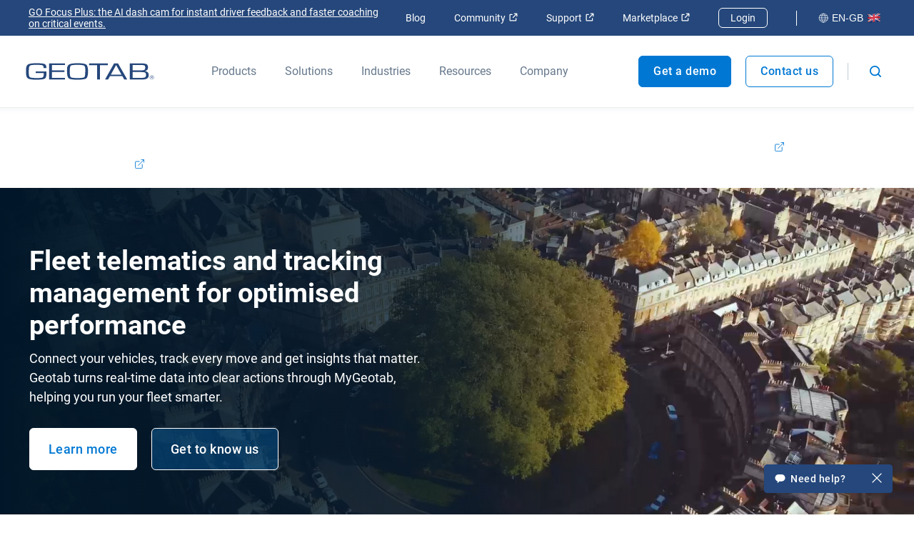

--- FILE ---
content_type: text/html; charset=utf-8
request_url: https://www.geotab.com/uk/
body_size: 78674
content:
<!DOCTYPE html>
<html lang="en-gb">
    <head>
        <meta charset="utf-8" />
        <meta name="viewport" content="width=device-width, initial-scale=1">
        <meta name="theme-color" content="#25477B" />
        <meta property="og:site_name" content="Geotab">
        <meta property="og:type" content="website">
        <meta name="robots" content="max-snippet:-1, max-image-preview:large, max-video-preview:-1" />
        <link rel="shortcut icon" href="/favicon.ico" />
            <!-- Title -->
<title>Fleet Tracking and Telematics Solutions | Geotab UK</title>            <!-- Meta -->
<meta name="description" content="Our fleet telematics solution and tracking devices empower businesses with data driven insights to optimise efficiencies &amp; reduce costs. Learn more here."/><meta property="og:title" content="Fleet Tracking and Telematics Solutions | Geotab UK"/><meta property="og:description" content="Our fleet telematics solution and tracking devices empower businesses with data driven insights to optimise efficiencies &amp; reduce costs. Learn more here."/><meta property="og:image" content="https://www.geotab.com/images/geotabShareImage.4ca250e7efb65d78a8b5.jpg"/><meta property="og:url" content="https://www.geotab.com/uk/"/><meta property="og:locale" content="en_GB"/><meta name="twitter:title" content="Fleet Tracking and Telematics Solutions | Geotab UK"/><meta name="twitter:description" content="Our fleet telematics solution and tracking devices empower businesses with data driven insights to optimise efficiencies &amp; reduce costs. Learn more here."/><meta name="twitter:card" content="summary"/><meta name="twitter:image" content="https://www.geotab.com/images/geotabShareImage.4ca250e7efb65d78a8b5.jpg"/>            <!-- Link -->
<link rel="preload" as="image" href="/images/CountryFlags/UK.d2f6477641c41962f3d4.png"/><link rel="preload" href="/./fonts/roboto-v20-latin-regular.176f8f5bd5f02b3abfcf.woff2" as="font" crossorigin="anonymous"/><link rel="preload" href="/./fonts/roboto-v20-latin-500.f5b74d7ffcdf85b9dd60.woff2" as="font" crossorigin="anonymous"/><link rel="preload" href="/./fonts/roboto-v20-latin-700.c18ee39fb002ad58b6dc.woff2" as="font" crossorigin="anonymous"/><link rel="preload" as="image" href="/images/CountryFlags/UK.d2f6477641c41962f3d4.png"/><link rel="alternate" hrefLang="fr-fr" href="https://www.geotab.com/fr/"/><link rel="alternate" hrefLang="en-au" href="https://www.geotab.com/au/"/><link rel="alternate" hrefLang="en-gb" href="https://www.geotab.com/uk/"/><link rel="alternate" hrefLang="es-es" href="https://www.geotab.com/es/"/><link rel="alternate" hrefLang="de-de" href="https://www.geotab.com/de/"/><link rel="alternate" hrefLang="it-it" href="https://www.geotab.com/it/"/><link rel="alternate" hrefLang="es-mx" href="https://www.geotab.com/es-latam/"/><link rel="alternate" hrefLang="sv-se" href="https://www.geotab.com/se/"/><link rel="alternate" hrefLang="en-ae" href="https://www.geotab.com/ae/"/><link rel="alternate" hrefLang="en-ie" href="https://www.geotab.com/ie/"/><link rel="alternate" hrefLang="fr-ca" href="https://www.geotab.com/fr-ca/"/><link rel="alternate" hrefLang="pl-pl" href="https://www.geotab.com/pl/"/><link rel="alternate" hrefLang="pt-br" href="https://www.geotab.com/pt-br/"/><link rel="alternate" hrefLang="nl-nl" href="https://www.geotab.com/nl/"/><link rel="alternate" hrefLang="en-sg" href="https://www.geotab.com/apac/"/><link rel="alternate" hrefLang="en-cb" href="https://www.geotab.com/en-cb/"/><link rel="alternate" hrefLang="id-id" href="https://www.geotab.com/idn/"/><link rel="alternate" hrefLang="ja-jp" href="https://www.geotab.com/jp/"/><link rel="alternate" hrefLang="en-us" href="https://www.geotab.com/"/><link rel="alternate" hrefLang="x-default" href="https://www.geotab.com/"/><link rel="alternate" hrefLang="pt-pt" href="https://www.geotab.com/pt/"/><link rel="canonical" href="https://www.geotab.com/uk/"/><link rel="preload" as="image" href="/images/CountryFlags/UK.d2f6477641c41962f3d4.png"/>        <noscript id="emotion-insertion-point"></noscript>
            <!-- Server-Side Emotion CSS -->
<style data-emotion="css-global 1fdyy3r">img[src=""],img:not([src]){visibility:hidden;}</style><style data-emotion="css-global animation-wiooy9">@-webkit-keyframes animation-wiooy9{0%{-webkit-transform:translateX(-100%);-moz-transform:translateX(-100%);-ms-transform:translateX(-100%);transform:translateX(-100%);}50%{-webkit-transform:translateX(100%);-moz-transform:translateX(100%);-ms-transform:translateX(100%);transform:translateX(100%);}100%{-webkit-transform:translateX(100%);-moz-transform:translateX(100%);-ms-transform:translateX(100%);transform:translateX(100%);}}@keyframes animation-wiooy9{0%{-webkit-transform:translateX(-100%);-moz-transform:translateX(-100%);-ms-transform:translateX(-100%);transform:translateX(-100%);}50%{-webkit-transform:translateX(100%);-moz-transform:translateX(100%);-ms-transform:translateX(100%);transform:translateX(100%);}100%{-webkit-transform:translateX(100%);-moz-transform:translateX(100%);-ms-transform:translateX(100%);transform:translateX(100%);}}</style><style data-emotion="css-global animation-c7515d">@-webkit-keyframes animation-c7515d{0%{opacity:1;}50%{opacity:0.4;}100%{opacity:1;}}@keyframes animation-c7515d{0%{opacity:1;}50%{opacity:0.4;}100%{opacity:1;}}</style><style data-emotion="css-global 1prfaxn">@-webkit-keyframes mui-auto-fill{from{display:block;}}@keyframes mui-auto-fill{from{display:block;}}@-webkit-keyframes mui-auto-fill-cancel{from{display:block;}}@keyframes mui-auto-fill-cancel{from{display:block;}}</style><style data-emotion="css-global animation-61bdi0">@-webkit-keyframes animation-61bdi0{0%{-webkit-transform:rotate(0deg);-moz-transform:rotate(0deg);-ms-transform:rotate(0deg);transform:rotate(0deg);}100%{-webkit-transform:rotate(360deg);-moz-transform:rotate(360deg);-ms-transform:rotate(360deg);transform:rotate(360deg);}}@keyframes animation-61bdi0{0%{-webkit-transform:rotate(0deg);-moz-transform:rotate(0deg);-ms-transform:rotate(0deg);transform:rotate(0deg);}100%{-webkit-transform:rotate(360deg);-moz-transform:rotate(360deg);-ms-transform:rotate(360deg);transform:rotate(360deg);}}</style><style data-emotion="css-global animation-1o38n3e">@-webkit-keyframes animation-1o38n3e{0%{stroke-dasharray:1px,200px;stroke-dashoffset:0;}50%{stroke-dasharray:100px,200px;stroke-dashoffset:-15px;}100%{stroke-dasharray:1px,200px;stroke-dashoffset:-126px;}}@keyframes animation-1o38n3e{0%{stroke-dasharray:1px,200px;stroke-dashoffset:0;}50%{stroke-dasharray:100px,200px;stroke-dashoffset:-15px;}100%{stroke-dasharray:1px,200px;stroke-dashoffset:-126px;}}</style><style data-emotion="css 13zb2b6 1pezg4t ls1pus wdv30g 1vwbg0s 1x1hbmi 1rzqs4j 1x0qxe5 1c9fqpt ax2lbt h3i147 1rfah8x w78sk3 1xl0g1f 1d1akf9 1f2k2gl 1aj8x09 pmivmd end0q8 l3qimg f4sks 1reqxfq bjn8wh hfs6ou 1wh8uvy tpoier 8dx9qb 1clnfjv imi0ti c9t3y9 ickhvr t5cbyi 173za8l 1malk7k d93wjr 1ruw592 2nayds 1h3w0s7 15rehvo hvq3gp m11mgz v5tslh jmxhld 1pmaelo 1tdr1y6 118dul7 6jyrmq oqwb5s u5rhua 11g4mt0 a00hqe 3qnxf2 1q1fwhz 1chzsgk 169npza 1961dgh 8jq06y 1d3w5wq 1rqz6zn 1rat225 1hzytq 1g71jgl 1hsf9la 1p8fmh3 babqb9 v1j463 60jv87 112mtz7 1ttjnmz hqj44a 1n9y5m7 12jnidx 36kcjc qmbdme me4nw4 r1ujf7 eoaor4 i6m0s6 11sebt1 1qtxqyy 821dwe 6wypur 1358x40 7ry9k1 1t83uhs 113ulbs pt4rer 1vzhf7c 7cye56 15830to 9vd5ud 1qrqz53 11p1iri ajmxsl 39towl 1bqubpy 538lda 19t5fjh 1vgmlkl haajmt 1x38rlv 1e39h2 1c2yiij 1b9xivr unqnhe s5xdrg 1ctvjpl 20iaci 1l3s2l3 8hx3f4 1bfdbms 1dwzkfe 1eeidqf q6s50h 53xhbc eoz4xf 1jr5o02 vfuxhm p9tg7v 403gjf 1ite9a3 1prk4ko 70qvj9 okwh5u 1d3krgm 1g3z0ho 1oysrxj 1jd0dws l4gm0q 18t2ahk vv8ba4 13yxgtf 1sn9v1y 19gay7w 1e9dutt 1nm2fhn qpx9pc 1jp9zxy 1uwtq2 2ftzz5 85868k 187bh8a g187my 175bfgs 14nhaux upn2wt 11s3tv1 1dqp0bh rl1a83 o04juz 9e4hy8 1v6i187 d9tu7y dvxtzn j0ahxz w3z3ec 4d20d8 1ev51ct y3ua53 1qhr3tu 3vmy52 18fcjex 5dqpuu 149h0l3 ulw34l abq7kb 1fj3sjy 1q7t7ef lq9xoy ra7zhy bo1n9y kvfbe0 zbsbb6 qs7a7f gx0lhm 122r8qn 192x45b 179ijqb n3c90l vyzb7e d77g8w 16qliy2">.css-13zb2b6{color:#25477B;background-color:#FFFFFF;padding:1.4rem 2rem;position:absolute;font-size:2rem;top:0;left:-999px;opacity:0;height:1px;width:1px;z-index:-999;}.css-13zb2b6:focus{opacity:1;left:0;height:auto;width:auto;z-index:999;}@media (max-width: 1439.9px){.css-13zb2b6{font-size:1.8rem;}}@media (max-width: 960px){.css-13zb2b6{font-size:1.6rem;}}.css-1pezg4t{--Grid-columns:12;-webkit-flex-direction:row;-ms-flex-direction:row;flex-direction:row;min-width:0;box-sizing:border-box;display:-webkit-box;display:-webkit-flex;display:-ms-flexbox;display:flex;-webkit-box-flex-wrap:wrap;-webkit-flex-wrap:wrap;-ms-flex-wrap:wrap;flex-wrap:wrap;gap:var(--Grid-rowSpacing) var(--Grid-columnSpacing);width:100%;}.css-ls1pus{min-width:0;box-sizing:border-box;}.css-wdv30g{display:-webkit-inline-box;display:-webkit-inline-flex;display:-ms-inline-flexbox;display:inline-flex;-webkit-align-items:center;-webkit-box-align:center;-ms-flex-align:center;align-items:center;-webkit-box-pack:center;-ms-flex-pack:center;-webkit-justify-content:center;justify-content:center;position:relative;box-sizing:border-box;-webkit-tap-highlight-color:transparent;background-color:transparent;outline:0;border:0;margin:0;border-radius:0;padding:0;cursor:pointer;-webkit-user-select:none;-moz-user-select:none;-ms-user-select:none;user-select:none;vertical-align:middle;-moz-appearance:none;-webkit-appearance:none;-webkit-text-decoration:none;text-decoration:none;color:inherit;text-align:center;-webkit-flex:0 0 auto;-ms-flex:0 0 auto;flex:0 0 auto;font-size:1.5rem;padding:8px;border-radius:50%;color:rgba(0, 0, 0, 0.54);-webkit-transition:background-color 150ms cubic-bezier(0.4, 0, 0.2, 1) 0ms;transition:background-color 150ms cubic-bezier(0.4, 0, 0.2, 1) 0ms;--IconButton-hoverBg:rgba(0, 0, 0, 0.04);padding:12px;font-size:1.75rem;padding:1rem;}.css-wdv30g::-moz-focus-inner{border-style:none;}.css-wdv30g.Mui-disabled{pointer-events:none;cursor:default;}@media print{.css-wdv30g{-webkit-print-color-adjust:exact;color-adjust:exact;}}.css-wdv30g:hover{background-color:var(--IconButton-hoverBg);}@media (hover: none){.css-wdv30g:hover{background-color:transparent;}}.css-wdv30g.Mui-disabled{background-color:transparent;color:rgba(0, 0, 0, 0.26);}.css-wdv30g.MuiIconButton-loading{color:transparent;}.css-wdv30g:hover{background-color:rgba(11,32,50,0.03);}.css-wdv30g:focus{background-color:rgba(11,32,50,0.1);}.css-wdv30g svg{height:1.6rem;width:1.6rem;}@media (max-width: 960px){.css-wdv30g svg{height:2.3rem;width:2.3rem;}}.css-1vwbg0s path{fill:#0078D3;}.css-1x1hbmi{width:100vw;z-index:-1;-webkit-transform:translateY(0);-moz-transform:translateY(0);-ms-transform:translateY(0);transform:translateY(0);position:absolute;bottom:0;right:0;opacity:0;-webkit-transition:-webkit-transform 300ms ease,z-index 300ms step-start,opacity 300ms ease;transition:transform 300ms ease,z-index 300ms step-start,opacity 300ms ease;}.css-1x1hbmi:before{content:"";width:0;height:0;border-left:1.5rem solid transparent;border-right:1.5rem solid transparent;border-bottom:1.5rem solid #25477B;margin-top:-1.4rem;position:absolute;right:4rem;-webkit-transform:scaleY(0);-moz-transform:scaleY(0);-ms-transform:scaleY(0);transform:scaleY(0);-webkit-transition:-webkit-transform 300ms ease 250ms;transition:transform 300ms ease 250ms;transform-origin:bottom;}@media (max-width: 960px){.css-1x1hbmi:before{border-bottom:1.5rem solid #0078D3;}}@media (max-width: 374.9px){.css-1x1hbmi:before{right:3rem;}}.css-1rzqs4j{--Grid-columns:12;--Grid-columnSpacing:0px;--Grid-rowSpacing:0px;-webkit-flex-direction:row;-ms-flex-direction:row;flex-direction:row;min-width:0;box-sizing:border-box;display:-webkit-box;display:-webkit-flex;display:-ms-flexbox;display:flex;-webkit-box-flex-wrap:nowrap;-webkit-flex-wrap:nowrap;-ms-flex-wrap:nowrap;flex-wrap:nowrap;gap:var(--Grid-rowSpacing) var(--Grid-columnSpacing);width:100%;width:100%;padding:0 20rem;background:linear-gradient(90deg, #0078D3 0%, #25477B 100%);}.css-1rzqs4j >*{--Grid-parent-columns:12;}.css-1rzqs4j >*{--Grid-parent-columnSpacing:0px;}.css-1rzqs4j >*{--Grid-parent-rowSpacing:0px;}@media (max-width: 1200px){.css-1rzqs4j{padding:0 8rem;}}@media (max-width: 960px){.css-1rzqs4j{-webkit-flex-direction:column;-ms-flex-direction:column;flex-direction:column;padding:0 3rem;background:linear-gradient(#0078D3 0%, #25477B 100%);height:calc(100vh - 101px);overflow-y:scroll;-webkit-box-pack:justify;-webkit-justify-content:space-between;justify-content:space-between;}}.css-1x0qxe5{display:block;position:absolute;bottom:0;}@media (max-width: 960px){.css-1x0qxe5{display:none;}}.css-1c9fqpt{min-width:0;box-sizing:border-box;z-index:2;width:60%;padding:8rem 0;}@media (max-width: 960px){.css-1c9fqpt{padding:0;width:100%;margin:4rem 0;}}.css-ax2lbt{overflow-wrap:break-word;margin:0;font-style:normal;color:#25477B;font-weight:700;font-size:3.8rem;line-height:1.2;font-family:Roboto,Helvetica,Arial,sans-serif;color:#FFFFFF;margin-bottom:2rem;}@media (max-width: 600px){.css-ax2lbt{font-size:2.6rem;line-height:1.3;font-family:Roboto,Helvetica,Arial,sans-serif;}}.css-h3i147{--Grid-columns:12;--Grid-columnSpacing:0px;--Grid-rowSpacing:0px;-webkit-flex-direction:row;-ms-flex-direction:row;flex-direction:row;min-width:0;box-sizing:border-box;display:-webkit-box;display:-webkit-flex;display:-ms-flexbox;display:flex;-webkit-box-flex-wrap:wrap;-webkit-flex-wrap:wrap;-ms-flex-wrap:wrap;flex-wrap:wrap;gap:var(--Grid-rowSpacing) var(--Grid-columnSpacing);width:100%;}.css-h3i147 >*{--Grid-parent-columns:12;}.css-h3i147 >*{--Grid-parent-columnSpacing:0px;}.css-h3i147 >*{--Grid-parent-rowSpacing:0px;}.css-1rfah8x{display:none;}@media (max-width: 960px){.css-1rfah8x{display:block;width:100%;}}.css-w78sk3{display:block;-webkit-transition:z-index 300ms step-start 300ms,visibility 300ms ease 300ms,opacity 300ms ease 300ms,height 0ms ease 600ms;transition:z-index 300ms step-start 300ms,visibility 300ms ease 300ms,opacity 300ms ease 300ms,height 0ms ease 600ms;visibility:hidden!important;opacity:0;z-index:-1;height:0;width:100%;background-color:rgba(11,32,50,0.7);position:absolute;top:100%;left:0;}@media (max-width: 960px){.css-w78sk3{display:none!important;}}.css-1xl0g1f{max-width:15rem;}.css-1d1akf9{overflow-wrap:break-word;margin:0;font-style:normal;color:#3C5164;font-weight:400;font-size:1.8rem;line-height:1.5;font-family:Roboto,Helvetica,Arial,sans-serif;color:#25477B;}@media (max-width: 600px){.css-1d1akf9{font-size:1.6rem;line-height:1.5;font-family:Roboto,Helvetica,Arial,sans-serif;}}.css-1f2k2gl{margin-left:0.5rem;}.css-1aj8x09{display:-webkit-inline-box;display:-webkit-inline-flex;display:-ms-inline-flexbox;display:inline-flex;-webkit-align-items:center;-webkit-box-align:center;-ms-flex-align:center;align-items:center;-webkit-box-pack:center;-ms-flex-pack:center;-webkit-justify-content:center;justify-content:center;position:relative;box-sizing:border-box;-webkit-tap-highlight-color:transparent;background-color:transparent;outline:0;border:0;margin:0;border-radius:0;padding:0;cursor:pointer;-webkit-user-select:none;-moz-user-select:none;-ms-user-select:none;user-select:none;vertical-align:middle;-moz-appearance:none;-webkit-appearance:none;-webkit-text-decoration:none;text-decoration:none;color:inherit;font-family:"Roboto","Helvetica","Arial",sans-serif;font-weight:500;font-size:0.875rem;line-height:1.75;letter-spacing:0.02857em;text-transform:uppercase;min-width:64px;padding:6px 16px;border:0;border-radius:4px;-webkit-transition:background-color 250ms cubic-bezier(0.4, 0, 0.2, 1) 0ms,box-shadow 250ms cubic-bezier(0.4, 0, 0.2, 1) 0ms,border-color 250ms cubic-bezier(0.4, 0, 0.2, 1) 0ms,color 250ms cubic-bezier(0.4, 0, 0.2, 1) 0ms;transition:background-color 250ms cubic-bezier(0.4, 0, 0.2, 1) 0ms,box-shadow 250ms cubic-bezier(0.4, 0, 0.2, 1) 0ms,border-color 250ms cubic-bezier(0.4, 0, 0.2, 1) 0ms,color 250ms cubic-bezier(0.4, 0, 0.2, 1) 0ms;padding:5px 15px;border:1px solid currentColor;border-color:var(--variant-outlinedBorder, currentColor);background-color:var(--variant-outlinedBg);color:var(--variant-outlinedColor);--variant-textColor:#25477B;--variant-outlinedColor:#25477B;--variant-outlinedBorder:rgba(37, 71, 123, 0.5);--variant-containedColor:#fff;--variant-containedBg:#25477B;-webkit-transition:background-color 250ms cubic-bezier(0.4, 0, 0.2, 1) 0ms,box-shadow 250ms cubic-bezier(0.4, 0, 0.2, 1) 0ms,border-color 250ms cubic-bezier(0.4, 0, 0.2, 1) 0ms;transition:background-color 250ms cubic-bezier(0.4, 0, 0.2, 1) 0ms,box-shadow 250ms cubic-bezier(0.4, 0, 0.2, 1) 0ms,border-color 250ms cubic-bezier(0.4, 0, 0.2, 1) 0ms;font-size:1.8rem;text-transform:none;min-width:unset;letter-spacing:.05rem;-webkit-text-decoration:none;text-decoration:none;min-height:5rem;box-shadow:none!important;line-height:1.4;font-weight:500;border-radius:0.6rem;-webkit-transition:background-color 500ms ease,border-color 500ms ease,color 500ms ease;transition:background-color 500ms ease,border-color 500ms ease,color 500ms ease;padding:1.6rem 2.6rem!important;background-color:#FFFFFF;color:#0078D3;border:0.1rem solid;border-color:#0078D3;}.css-1aj8x09::-moz-focus-inner{border-style:none;}.css-1aj8x09.Mui-disabled{pointer-events:none;cursor:default;}@media print{.css-1aj8x09{-webkit-print-color-adjust:exact;color-adjust:exact;}}.css-1aj8x09:hover{-webkit-text-decoration:none;text-decoration:none;}.css-1aj8x09.Mui-disabled{color:rgba(0, 0, 0, 0.26);}.css-1aj8x09.Mui-disabled{border:1px solid rgba(0, 0, 0, 0.12);}@media (hover: hover){.css-1aj8x09:hover{--variant-containedBg:rgb(25, 49, 86);--variant-textBg:rgba(37, 71, 123, 0.04);--variant-outlinedBorder:#25477B;--variant-outlinedBg:rgba(37, 71, 123, 0.04);}}.css-1aj8x09.MuiButton-loading{color:transparent;}@media (min-width: 1920px){.css-1aj8x09{font-size:2rem;}}@media (max-width: 1280px){.css-1aj8x09{font-size:1.8rem;}}@media (max-width: 600px){.css-1aj8x09{font-size:1.6rem;width:100%;padding:1.7rem 0 1.9rem;text-align:center;}}@media (prefers-reduced-motion: reduce){.css-1aj8x09 .MuiTouchRipple-root{display:none!important;}}.css-1aj8x09.Mui-disabled{color:#66788C;border:1px solid #D1D6DD;background-color:#D1D6DD;}.css-1aj8x09:hover{color:#FFFFFF;border-color:#0078D3;background-color:#0078D3;}@media (prefers-reduced-motion: reduce){.css-1aj8x09:focus{color:#FFFFFF;border-color:#0078D3;background-color:#0078D3;}}@media (max-width: 960px){.css-1aj8x09{text-align:center;}}.css-pmivmd{margin-left:0rem!important;margin-right:0.5rem;}.css-end0q8{margin-left:0.5rem;position:relative;top:-0.2rem;}.css-l3qimg{margin-right:0;}@media screen and (-ms-high-contrast: active),(-ms-high-contrast: none){.css-l3qimg{display:block!important;}}@media (max-width: 960px){.css-l3qimg{padding-top:0!important;}}.css-f4sks{-webkit-transition:padding 225ms cubic-bezier(0, 0, 0.2, 1);transition:padding 225ms cubic-bezier(0, 0, 0.2, 1);}.css-1reqxfq{background-color:#FFFFFF;position:relative;}.css-bjn8wh{position:relative;}.css-hfs6ou{width:100%;height:100%;}.css-1wh8uvy{box-sizing:border-box;width:100%;display:grid;grid-template-columns:minmax(64px, 1fr) minmax(0, 1400px) minmax(64px, 1fr);padding-top:8rem;padding-bottom:8rem;}@media (max-width: 960px){.css-1wh8uvy{grid-template-columns:minmax(16px, 1fr) minmax(0, 1400px) minmax(16px, 1fr);}}.css-1wh8uvy>*{grid-column:2;}@media (max-width: 960px){.css-1wh8uvy{padding-top:4rem;padding-bottom:4rem;}}.css-tpoier{-webkit-box-flex:0;-webkit-flex-grow:0;-ms-flex-positive:0;flex-grow:0;-webkit-flex-basis:auto;-ms-flex-preferred-size:auto;flex-basis:auto;width:calc(100% * 12 / var(--Grid-parent-columns) - (var(--Grid-parent-columns) - 12) * (var(--Grid-parent-columnSpacing) / var(--Grid-parent-columns)));min-width:0;box-sizing:border-box;}@media (min-width:960px){.css-tpoier{-webkit-box-flex:0;-webkit-flex-grow:0;-ms-flex-positive:0;flex-grow:0;-webkit-flex-basis:auto;-ms-flex-preferred-size:auto;flex-basis:auto;width:calc(100% * 4 / var(--Grid-parent-columns) - (var(--Grid-parent-columns) - 4) * (var(--Grid-parent-columnSpacing) / var(--Grid-parent-columns)));}}.css-8dx9qb{bottom:0;position:relative;background-color:#0B2032;width:100%;}.css-1clnfjv{--Grid-columns:12;--Grid-columnSpacing:0px;--Grid-rowSpacing:0px;-webkit-flex-direction:row;-ms-flex-direction:row;flex-direction:row;min-width:0;box-sizing:border-box;display:-webkit-box;display:-webkit-flex;display:-ms-flexbox;display:flex;-webkit-box-flex-wrap:wrap;-webkit-flex-wrap:wrap;-ms-flex-wrap:wrap;flex-wrap:wrap;gap:var(--Grid-rowSpacing) var(--Grid-columnSpacing);width:100%;box-sizing:border-box;padding:8rem 0;max-width:1630px;margin:0 auto;padding-top:4rem;padding-bottom:1.5rem;}.css-1clnfjv >*{--Grid-parent-columns:12;}.css-1clnfjv >*{--Grid-parent-columnSpacing:0px;}.css-1clnfjv >*{--Grid-parent-rowSpacing:0px;}.css-1clnfjv>*{padding:0 2%;box-sizing:border-box;}@media (max-width: 960px){.css-1clnfjv>*{padding:0!important;width:100%;}}@media (max-width: 1679.9px){.css-1clnfjv{padding-left:16px;padding-right:16px;}}@media (max-width: 960px){.css-1clnfjv{padding:4rem 16px;overflow-x:hidden;}}.css-imi0ti{--Grid-columns:12;--Grid-columnSpacing:0px;--Grid-rowSpacing:0px;-webkit-flex-direction:row;-ms-flex-direction:row;flex-direction:row;min-width:0;box-sizing:border-box;display:-webkit-box;display:-webkit-flex;display:-ms-flexbox;display:flex;-webkit-box-flex-wrap:wrap;-webkit-flex-wrap:wrap;-ms-flex-wrap:wrap;flex-wrap:wrap;gap:var(--Grid-rowSpacing) var(--Grid-columnSpacing);width:100%;-webkit-align-items:flex-start;-webkit-box-align:flex-start;-ms-flex-align:flex-start;align-items:flex-start;margin:0 1rem;}.css-imi0ti >*{--Grid-parent-columns:12;}.css-imi0ti >*{--Grid-parent-columnSpacing:0px;}.css-imi0ti >*{--Grid-parent-rowSpacing:0px;}@media (max-width: 1179.9px){.css-imi0ti{padding:4.5rem 3vw;}}@media (max-width: 960px){.css-imi0ti{padding:3rem 3.6rem 1.5rem;}.css-imi0ti:last-child{padding:3rem 3.6rem 3rem;}}.css-c9t3y9{-webkit-box-flex:0;-webkit-flex-grow:0;-ms-flex-positive:0;flex-grow:0;-webkit-flex-basis:auto;-ms-flex-preferred-size:auto;flex-basis:auto;width:calc(100% * 12 / var(--Grid-parent-columns) - (var(--Grid-parent-columns) - 12) * (var(--Grid-parent-columnSpacing) / var(--Grid-parent-columns)));min-width:0;box-sizing:border-box;}.css-ickhvr{margin:0;font:inherit;line-height:inherit;letter-spacing:inherit;color:#25477B;-webkit-text-decoration:none;text-decoration:none;font-size:1.4rem;color:#D1D6DD;display:block;padding:0.4rem 2rem 0.4rem 0;margin:0.3rem 0;min-width:33%;-webkit-transition:background-color 100ms ease,color 100ms ease;transition:background-color 100ms ease,color 100ms ease;border-top-right-radius:2px;border-bottom-right-radius:2px;border-color:transparent;background-color:transparent;}.css-ickhvr:hover,.css-ickhvr:hover>*{color:#FFFFFF;background-color:#1E2E40;}.css-ickhvr:focus,.css-ickhvr:focus>*{background-color:#1E2E40;}.css-ickhvr>*{color:#D1D6DD;}.css-t5cbyi{-webkit-box-flex:0;-webkit-flex-grow:0;-ms-flex-positive:0;flex-grow:0;-webkit-flex-basis:auto;-ms-flex-preferred-size:auto;flex-basis:auto;width:calc(100% * 12 / var(--Grid-parent-columns) - (var(--Grid-parent-columns) - 12) * (var(--Grid-parent-columnSpacing) / var(--Grid-parent-columns)));min-width:0;box-sizing:border-box;display:-webkit-box;display:-webkit-flex;display:-ms-flexbox;display:flex;-webkit-align-items:flex-start;-webkit-box-align:flex-start;-ms-flex-align:flex-start;align-items:flex-start;-webkit-box-flex-wrap:wrap;-webkit-flex-wrap:wrap;-ms-flex-wrap:wrap;flex-wrap:wrap;-webkit-flex:1 0 auto;-ms-flex:1 0 auto;flex:1 0 auto;}@media (min-width:960px){.css-t5cbyi{-webkit-box-flex:0;-webkit-flex-grow:0;-ms-flex-positive:0;flex-grow:0;-webkit-flex-basis:auto;-ms-flex-preferred-size:auto;flex-basis:auto;width:calc(100% * 3 / var(--Grid-parent-columns) - (var(--Grid-parent-columns) - 3) * (var(--Grid-parent-columnSpacing) / var(--Grid-parent-columns)));}}@media (max-width: 960px){.css-t5cbyi{width:100%;}.css-t5cbyi:last-child>*>*:last-child>*:last-child>*:last-child{border-bottom:none;}}.css-173za8l{--Grid-columns:12;--Grid-columnSpacing:0px;--Grid-rowSpacing:0px;-webkit-flex-direction:column;-ms-flex-direction:column;flex-direction:column;min-width:0;box-sizing:border-box;display:-webkit-box;display:-webkit-flex;display:-ms-flexbox;display:flex;-webkit-box-flex-wrap:wrap;-webkit-flex-wrap:wrap;-ms-flex-wrap:wrap;flex-wrap:wrap;gap:var(--Grid-rowSpacing) var(--Grid-columnSpacing);width:100%;}.css-173za8l >*{--Grid-parent-columns:12;}.css-173za8l >*{--Grid-parent-columnSpacing:0px;}.css-173za8l >*{--Grid-parent-rowSpacing:0px;}.css-1malk7k{overflow-wrap:break-word;margin:0;font-style:normal;color:#3C5164;font-weight:400;font-size:1.8rem;line-height:1.5;font-family:Roboto,Helvetica,Arial,sans-serif;color:#FFFFFF;margin-top:2rem;margin-bottom:0.3rem;}@media (max-width: 600px){.css-1malk7k{font-size:1.6rem;line-height:1.5;font-family:Roboto,Helvetica,Arial,sans-serif;}}@media (max-width: 960px){.css-1malk7k{margin-bottom:.5em;}}.css-d93wjr{margin:0;overflow-wrap:break-word;margin:0;font-style:normal;color:#66788C;font-weight:400;font-size:1.6rem;line-height:1.5;font-family:Roboto,Helvetica,Arial,sans-serif;letter-spacing:0.01071em;color:#25477B;-webkit-text-decoration:none;text-decoration:none;font-size:1.4rem;color:#D1D6DD;display:block;padding:0.4rem 2rem 0.4rem 0;margin:0.3rem 0;min-width:33%;-webkit-transition:background-color 100ms ease,color 100ms ease;transition:background-color 100ms ease,color 100ms ease;border-top-right-radius:2px;border-bottom-right-radius:2px;border-color:transparent;background-color:transparent;}@media (max-width: 600px){.css-d93wjr{font-size:1.4rem;line-height:1.5;font-family:Roboto,Helvetica,Arial,sans-serif;}}.css-d93wjr:hover,.css-d93wjr:hover>*{color:#FFFFFF;background-color:#1E2E40;}.css-d93wjr:focus,.css-d93wjr:focus>*{background-color:#1E2E40;}.css-d93wjr>*{color:#D1D6DD;}@media (max-width: 960px){.css-d93wjr{border-bottom:unset;}.css-d93wjr:last-child{padding-bottom:2rem;border-bottom:1px solid #66788C;}}.css-1ruw592{--Grid-columns:12;--Grid-columnSpacing:0px;--Grid-rowSpacing:0px;-webkit-flex-direction:row;-ms-flex-direction:row;flex-direction:row;min-width:0;box-sizing:border-box;display:-webkit-box;display:-webkit-flex;display:-ms-flexbox;display:flex;-webkit-box-flex-wrap:wrap;-webkit-flex-wrap:wrap;-ms-flex-wrap:wrap;flex-wrap:wrap;gap:var(--Grid-rowSpacing) var(--Grid-columnSpacing);width:100%;box-sizing:border-box;padding:8rem 0;max-width:1630px;margin:0 auto;padding-top:2rem;padding-bottom:2rem;}.css-1ruw592 >*{--Grid-parent-columns:12;}.css-1ruw592 >*{--Grid-parent-columnSpacing:0px;}.css-1ruw592 >*{--Grid-parent-rowSpacing:0px;}.css-1ruw592>*{padding:0 2%;box-sizing:border-box;}@media (max-width: 960px){.css-1ruw592>*{padding:0!important;width:100%;}}@media (max-width: 1679.9px){.css-1ruw592{padding-left:16px;padding-right:16px;}}@media (max-width: 960px){.css-1ruw592{padding:4rem 16px;overflow-x:hidden;}}.css-2nayds{--Grid-columns:12;--Grid-columnSpacing:0px;--Grid-rowSpacing:0px;-webkit-flex-direction:row;-ms-flex-direction:row;flex-direction:row;min-width:0;box-sizing:border-box;display:-webkit-box;display:-webkit-flex;display:-ms-flexbox;display:flex;-webkit-box-flex-wrap:wrap;-webkit-flex-wrap:wrap;-ms-flex-wrap:wrap;flex-wrap:wrap;gap:var(--Grid-rowSpacing) var(--Grid-columnSpacing);width:100%;margin:0 1rem;border:none;}.css-2nayds >*{--Grid-parent-columns:12;}.css-2nayds >*{--Grid-parent-columnSpacing:0px;}.css-2nayds >*{--Grid-parent-rowSpacing:0px;}@media (max-width: 1179.9px){.css-2nayds{padding:4.5rem 3vw;}}@media (max-width: 960px){.css-2nayds{padding:3rem 3.6rem 1.5rem;}.css-2nayds:last-child{padding:3rem 3.6rem 3rem;}}.css-1h3w0s7{--Grid-columns:12;--Grid-columnSpacing:0px;--Grid-rowSpacing:0px;-webkit-flex-direction:row;-ms-flex-direction:row;flex-direction:row;min-width:0;box-sizing:border-box;display:-webkit-box;display:-webkit-flex;display:-ms-flexbox;display:flex;-webkit-box-flex-wrap:wrap;-webkit-flex-wrap:wrap;-ms-flex-wrap:wrap;flex-wrap:wrap;gap:var(--Grid-rowSpacing) var(--Grid-columnSpacing);width:100%;-webkit-box-pack:end;-ms-flex-pack:end;-webkit-justify-content:flex-end;justify-content:flex-end;}.css-1h3w0s7 >*{--Grid-parent-columns:12;}.css-1h3w0s7 >*{--Grid-parent-columnSpacing:0px;}.css-1h3w0s7 >*{--Grid-parent-rowSpacing:0px;}@media (min-width:960px){.css-1h3w0s7{-webkit-box-flex:0;-webkit-flex-grow:0;-ms-flex-positive:0;flex-grow:0;-webkit-flex-basis:auto;-ms-flex-preferred-size:auto;flex-basis:auto;width:calc(100% * 12 / var(--Grid-parent-columns) - (var(--Grid-parent-columns) - 12) * (var(--Grid-parent-columnSpacing) / var(--Grid-parent-columns)));}}@media (max-width: 960px){.css-1h3w0s7{-webkit-box-pack:start;-ms-flex-pack:start;-webkit-justify-content:flex-start;justify-content:flex-start;width:100%;}.css-1h3w0s7:before{content:"";border-top:1px solid #66788C;opacity:1;margin:0;width:100%;padding-top:2rem;margin-top:-2rem;}}@media (min-width: 960px){.css-1h3w0s7:after{content:"";border-top:1px solid #66788C;opacity:1;padding-top:4rem;margin:0;width:100%;}}.css-15rehvo{font-size:1.4rem;color:#D1D6DD;display:block;padding:0.4rem 2rem 0.4rem 0;margin:0.3rem 0;min-width:33%;-webkit-transition:background-color 100ms ease,color 100ms ease;transition:background-color 100ms ease,color 100ms ease;border-top-right-radius:2px;border-bottom-right-radius:2px;border-color:transparent;background-color:transparent;display:inherit!important;display:inline-block;min-width:0;padding:0.3rem 0.5rem;border-radius:2px;-webkit-text-decoration:none;text-decoration:none;}.css-15rehvo:hover,.css-15rehvo:hover>*{color:#FFFFFF;background-color:#1E2E40;}.css-15rehvo:focus,.css-15rehvo:focus>*{background-color:#1E2E40;}.css-15rehvo>*{color:#D1D6DD;}@media (max-width: 960px){.css-15rehvo{margin-bottom:2rem;}}@media (max-width: 960px){.css-15rehvo{padding:0.5rem 0.8rem;}}.css-hvq3gp{-webkit-box-flex:0;-webkit-flex-grow:0;-ms-flex-positive:0;flex-grow:0;-webkit-flex-basis:auto;-ms-flex-preferred-size:auto;flex-basis:auto;width:calc(100% * 12 / var(--Grid-parent-columns) - (var(--Grid-parent-columns) - 12) * (var(--Grid-parent-columnSpacing) / var(--Grid-parent-columns)));min-width:0;box-sizing:border-box;}@media (min-width:960px){.css-hvq3gp{-webkit-box-flex:0;-webkit-flex-grow:0;-ms-flex-positive:0;flex-grow:0;-webkit-flex-basis:auto;-ms-flex-preferred-size:auto;flex-basis:auto;width:calc(100% * 9 / var(--Grid-parent-columns) - (var(--Grid-parent-columns) - 9) * (var(--Grid-parent-columnSpacing) / var(--Grid-parent-columns)));}}@media (max-width: 769.9px){.css-hvq3gp{text-align:left;}}@media (max-width: 960px){.css-hvq3gp{-webkit-order:2;-ms-flex-order:2;order:2;}}.css-m11mgz{margin:0;font:inherit;line-height:inherit;letter-spacing:inherit;color:#25477B;-webkit-text-decoration:none;text-decoration:none;font-size:1.4rem;color:#D1D6DD;display:block;padding:0.4rem 2rem 0.4rem 0;margin:0.3rem 0;min-width:33%;-webkit-transition:background-color 100ms ease,color 100ms ease;transition:background-color 100ms ease,color 100ms ease;border-top-right-radius:2px;border-bottom-right-radius:2px;border-color:transparent;background-color:transparent;display:inline-block;min-width:0;padding:0.3rem 0.5rem;border-radius:2px;-webkit-text-decoration:none;text-decoration:none;}.css-m11mgz:hover,.css-m11mgz:hover>*{color:#FFFFFF;background-color:#1E2E40;}.css-m11mgz:focus,.css-m11mgz:focus>*{background-color:#1E2E40;}.css-m11mgz>*{color:#D1D6DD;}@media (max-width: 960px){.css-m11mgz{padding:0.5rem 0.8rem;}}.css-v5tslh{overflow-wrap:break-word;margin:0;font-style:normal;color:#3C5164;font-weight:400;font-size:1.8rem;line-height:1.5;font-family:Roboto,Helvetica,Arial,sans-serif;display:inline;color:#D1D6DD;margin:0 0.6rem;}@media (max-width: 600px){.css-v5tslh{font-size:1.6rem;line-height:1.5;font-family:Roboto,Helvetica,Arial,sans-serif;}}.css-v5tslh:last-child{display:none;}@media (max-width: 960px){.css-v5tslh{margin:0 0.4rem;}}.css-jmxhld{font-size:1.4rem;color:#D1D6DD;display:block;padding:0.4rem 2rem 0.4rem 0;margin:0.3rem 0;min-width:33%;-webkit-transition:background-color 100ms ease,color 100ms ease;transition:background-color 100ms ease,color 100ms ease;border-top-right-radius:2px;border-bottom-right-radius:2px;border-color:transparent;background-color:transparent;display:inline-block;min-width:0;padding:0.3rem 0.5rem;border-radius:2px;-webkit-text-decoration:none;text-decoration:none;border:none;background:none;cursor:pointer;}.css-jmxhld:hover,.css-jmxhld:hover>*{color:#FFFFFF;background-color:#1E2E40;}.css-jmxhld:focus,.css-jmxhld:focus>*{background-color:#1E2E40;}.css-jmxhld>*{color:#D1D6DD;}@media (max-width: 960px){.css-jmxhld{padding:0.5rem 0.8rem;}}.css-1pmaelo{overflow-wrap:break-word;margin:0;font-style:normal;color:#3C5164;font-weight:400;font-size:1.8rem;line-height:1.5;font-family:Roboto,Helvetica,Arial,sans-serif;color:#D1D6DD;font-size:1.4rem;margin-top:1.1rem;}@media (max-width: 600px){.css-1pmaelo{font-size:1.6rem;line-height:1.5;font-family:Roboto,Helvetica,Arial,sans-serif;}}@media (max-width: 1280px){.css-1pmaelo{font-size:1.4rem;}}@media (max-width: 960px){.css-1pmaelo{font-size:1.2rem;margin-top:2rem;}}.css-1tdr1y6{-webkit-box-flex:0;-webkit-flex-grow:0;-ms-flex-positive:0;flex-grow:0;-webkit-flex-basis:auto;-ms-flex-preferred-size:auto;flex-basis:auto;width:calc(100% * 12 / var(--Grid-parent-columns) - (var(--Grid-parent-columns) - 12) * (var(--Grid-parent-columnSpacing) / var(--Grid-parent-columns)));min-width:0;box-sizing:border-box;display:-webkit-box;display:-webkit-flex;display:-ms-flexbox;display:flex;-webkit-box-flex-flow:row nowrap;-webkit-flex-flow:row nowrap;-ms-flex-flow:row nowrap;flex-flow:row nowrap;-webkit-align-items:flex-start;-webkit-box-align:flex-start;-ms-flex-align:flex-start;align-items:flex-start;-webkit-box-pack:end;-ms-flex-pack:end;-webkit-justify-content:flex-end;justify-content:flex-end;}@media (min-width:960px){.css-1tdr1y6{-webkit-box-flex:0;-webkit-flex-grow:0;-ms-flex-positive:0;flex-grow:0;-webkit-flex-basis:auto;-ms-flex-preferred-size:auto;flex-basis:auto;width:calc(100% * 3 / var(--Grid-parent-columns) - (var(--Grid-parent-columns) - 3) * (var(--Grid-parent-columnSpacing) / var(--Grid-parent-columns)));}}@media (max-width: 769.9px){.css-1tdr1y6{text-align:left;}}@media (max-width: 769.9px){.css-1tdr1y6{-webkit-align-items:center;-webkit-box-align:center;-ms-flex-align:center;align-items:center;-webkit-box-pack:start;-ms-flex-pack:start;-webkit-justify-content:flex-start;justify-content:flex-start;}}.css-118dul7{margin:0;font:inherit;line-height:inherit;letter-spacing:inherit;color:#25477B;-webkit-text-decoration:none;text-decoration:none;margin:0 .5rem;padding:.5rem;border-radius:2px;-webkit-transition:background-color 100ms ease;transition:background-color 100ms ease;}.css-118dul7>svg{width:3rem;height:3rem;color:#D1D6DD;vertical-align:bottom;}.css-118dul7:hover{background-color:#1E2E40;}.css-118dul7:hover>svg{color:#FFFFFF;}.css-118dul7:focus>svg{color:#FFFFFF;}.css-118dul7:focus{background-color:#1E2E40;}@media (max-width: 960px){.css-118dul7{float:left;margin:0 2rem 2rem 0;}}.css-6jyrmq{width:3rem;height:3rem;vertical-align:bottom;}.css-oqwb5s{display:-webkit-inline-box;display:-webkit-inline-flex;display:-ms-inline-flexbox;display:inline-flex;-webkit-align-items:center;-webkit-box-align:center;-ms-flex-align:center;align-items:center;-webkit-box-pack:center;-ms-flex-pack:center;-webkit-justify-content:center;justify-content:center;position:relative;box-sizing:border-box;-webkit-tap-highlight-color:transparent;background-color:transparent;outline:0;border:0;margin:0;border-radius:0;padding:0;cursor:pointer;-webkit-user-select:none;-moz-user-select:none;-ms-user-select:none;user-select:none;vertical-align:middle;-moz-appearance:none;-webkit-appearance:none;-webkit-text-decoration:none;text-decoration:none;color:inherit;font-family:"Roboto","Helvetica","Arial",sans-serif;font-weight:500;font-size:0.875rem;line-height:1.75;letter-spacing:0.02857em;text-transform:uppercase;min-width:64px;padding:6px 16px;border:0;border-radius:4px;-webkit-transition:background-color 250ms cubic-bezier(0.4, 0, 0.2, 1) 0ms,box-shadow 250ms cubic-bezier(0.4, 0, 0.2, 1) 0ms,border-color 250ms cubic-bezier(0.4, 0, 0.2, 1) 0ms,color 250ms cubic-bezier(0.4, 0, 0.2, 1) 0ms;transition:background-color 250ms cubic-bezier(0.4, 0, 0.2, 1) 0ms,box-shadow 250ms cubic-bezier(0.4, 0, 0.2, 1) 0ms,border-color 250ms cubic-bezier(0.4, 0, 0.2, 1) 0ms,color 250ms cubic-bezier(0.4, 0, 0.2, 1) 0ms;color:var(--variant-containedColor);background-color:var(--variant-containedBg);box-shadow:0px 3px 1px -2px rgba(0,0,0,0.2),0px 2px 2px 0px rgba(0,0,0,0.14),0px 1px 5px 0px rgba(0,0,0,0.12);--variant-textColor:#25477B;--variant-outlinedColor:#25477B;--variant-outlinedBorder:rgba(37, 71, 123, 0.5);--variant-containedColor:#fff;--variant-containedBg:#25477B;-webkit-transition:background-color 250ms cubic-bezier(0.4, 0, 0.2, 1) 0ms,box-shadow 250ms cubic-bezier(0.4, 0, 0.2, 1) 0ms,border-color 250ms cubic-bezier(0.4, 0, 0.2, 1) 0ms;transition:background-color 250ms cubic-bezier(0.4, 0, 0.2, 1) 0ms,box-shadow 250ms cubic-bezier(0.4, 0, 0.2, 1) 0ms,border-color 250ms cubic-bezier(0.4, 0, 0.2, 1) 0ms;font-size:1.8rem;text-transform:none;min-width:unset;letter-spacing:.05rem;-webkit-text-decoration:none;text-decoration:none;min-height:5rem;box-shadow:none!important;line-height:1.4;font-weight:500;border-radius:0.6rem;-webkit-transition:background-color 500ms ease,border-color 500ms ease,color 500ms ease;transition:background-color 500ms ease,border-color 500ms ease,color 500ms ease;padding:1.6rem 2.6rem!important;background-color:#0078D3;color:#FFFFFF;border:0.1rem solid;border-color:#0078D3;padding:1.6rem 2.6rem!important;background-color:#0078D3;color:#FFFFFF;border:0.1rem solid;border-color:#0078D3;position:fixed;bottom:3rem;right:3rem;z-index:800;font-size:1.4rem!important;padding:1.4rem!important;width:18rem!important;height:4rem!important;min-height:4rem!important;border-radius:0.4rem;-webkit-box-pack:left;-ms-flex-pack:left;-webkit-justify-content:left;justify-content:left;background-color:#25477B;border-color:#25477B;}.css-oqwb5s::-moz-focus-inner{border-style:none;}.css-oqwb5s.Mui-disabled{pointer-events:none;cursor:default;}@media print{.css-oqwb5s{-webkit-print-color-adjust:exact;color-adjust:exact;}}.css-oqwb5s:hover{-webkit-text-decoration:none;text-decoration:none;}.css-oqwb5s.Mui-disabled{color:rgba(0, 0, 0, 0.26);}.css-oqwb5s:hover{box-shadow:0px 2px 4px -1px rgba(0,0,0,0.2),0px 4px 5px 0px rgba(0,0,0,0.14),0px 1px 10px 0px rgba(0,0,0,0.12);}@media (hover: none){.css-oqwb5s:hover{box-shadow:0px 3px 1px -2px rgba(0,0,0,0.2),0px 2px 2px 0px rgba(0,0,0,0.14),0px 1px 5px 0px rgba(0,0,0,0.12);}}.css-oqwb5s:active{box-shadow:0px 5px 5px -3px rgba(0,0,0,0.2),0px 8px 10px 1px rgba(0,0,0,0.14),0px 3px 14px 2px rgba(0,0,0,0.12);}.css-oqwb5s.Mui-focusVisible{box-shadow:0px 3px 5px -1px rgba(0,0,0,0.2),0px 6px 10px 0px rgba(0,0,0,0.14),0px 1px 18px 0px rgba(0,0,0,0.12);}.css-oqwb5s.Mui-disabled{color:rgba(0, 0, 0, 0.26);box-shadow:none;background-color:rgba(0, 0, 0, 0.12);}@media (hover: hover){.css-oqwb5s:hover{--variant-containedBg:rgb(25, 49, 86);--variant-textBg:rgba(37, 71, 123, 0.04);--variant-outlinedBorder:#25477B;--variant-outlinedBg:rgba(37, 71, 123, 0.04);}}.css-oqwb5s.MuiButton-loading{color:transparent;}@media (min-width: 1920px){.css-oqwb5s{font-size:2rem;}}@media (max-width: 1280px){.css-oqwb5s{font-size:1.8rem;}}@media (max-width: 600px){.css-oqwb5s{font-size:1.6rem;width:100%;padding:1.7rem 0 1.9rem;text-align:center;}}@media (prefers-reduced-motion: reduce){.css-oqwb5s .MuiTouchRipple-root{display:none!important;}}.css-oqwb5s.Mui-disabled{color:#66788C;border:1px solid #D1D6DD;background-color:#D1D6DD;}.css-oqwb5s:hover{border-color:#0078D3;color:#0078D3;background-color:#FFFFFF;}@media (prefers-reduced-motion: reduce){.css-oqwb5s:focus{border-color:#0078D3;color:#0078D3;background-color:#FFFFFF;}}@media (max-width: 960px){.css-oqwb5s{text-align:center;}}.css-oqwb5s:hover{border-color:#0078D3;color:#0078D3;background-color:#FFFFFF;}@media (prefers-reduced-motion: reduce){.css-oqwb5s:focus{border-color:#0078D3;color:#0078D3;background-color:#FFFFFF;}}@media (max-width: 960px){.css-oqwb5s{text-align:center;}}.css-oqwb5s svg{margin-left:0!important;}.css-oqwb5s:hover svg{fill:#0078D3;}@media (max-width: 960px){.css-oqwb5s{bottom:8rem;right:1rem;}}.css-u5rhua{right:1.4rem;position:absolute;top:1.1rem;}.css-11g4mt0{font-size:16px;}.css-a00hqe{-webkit-box-flex:0;-webkit-flex-grow:0;-ms-flex-positive:0;flex-grow:0;-webkit-flex-basis:auto;-ms-flex-preferred-size:auto;flex-basis:auto;width:calc(100% * 12 / var(--Grid-parent-columns) - (var(--Grid-parent-columns) - 12) * (var(--Grid-parent-columnSpacing) / var(--Grid-parent-columns)));min-width:0;box-sizing:border-box;}@media (min-width:960px){.css-a00hqe{-webkit-box-flex:0;-webkit-flex-grow:0;-ms-flex-positive:0;flex-grow:0;-webkit-flex-basis:auto;-ms-flex-preferred-size:auto;flex-basis:auto;width:calc(100% * 8 / var(--Grid-parent-columns) - (var(--Grid-parent-columns) - 8) * (var(--Grid-parent-columnSpacing) / var(--Grid-parent-columns)));}}@media (min-width:1280px){.css-a00hqe{-webkit-box-flex:0;-webkit-flex-grow:0;-ms-flex-positive:0;flex-grow:0;-webkit-flex-basis:auto;-ms-flex-preferred-size:auto;flex-basis:auto;width:calc(100% * 6 / var(--Grid-parent-columns) - (var(--Grid-parent-columns) - 6) * (var(--Grid-parent-columnSpacing) / var(--Grid-parent-columns)));}}.css-a00hqe>*{margin-bottom:1rem;max-width:60rem;}.css-a00hqe>h1{margin-bottom:1rem;}.css-a00hqe>h2{margin-bottom:1rem;}.css-a00hqe>*:last-child{margin-bottom:0;}.css-3qnxf2{display:-webkit-inline-box;display:-webkit-inline-flex;display:-ms-inline-flexbox;display:inline-flex;-webkit-align-items:center;-webkit-box-align:center;-ms-flex-align:center;align-items:center;-webkit-box-pack:center;-ms-flex-pack:center;-webkit-justify-content:center;justify-content:center;position:relative;box-sizing:border-box;-webkit-tap-highlight-color:transparent;background-color:transparent;outline:0;border:0;margin:0;border-radius:0;padding:0;cursor:pointer;-webkit-user-select:none;-moz-user-select:none;-ms-user-select:none;user-select:none;vertical-align:middle;-moz-appearance:none;-webkit-appearance:none;-webkit-text-decoration:none;text-decoration:none;color:inherit;font-family:"Roboto","Helvetica","Arial",sans-serif;font-weight:500;font-size:0.875rem;line-height:1.75;letter-spacing:0.02857em;text-transform:uppercase;min-width:64px;padding:6px 16px;border:0;border-radius:4px;-webkit-transition:background-color 250ms cubic-bezier(0.4, 0, 0.2, 1) 0ms,box-shadow 250ms cubic-bezier(0.4, 0, 0.2, 1) 0ms,border-color 250ms cubic-bezier(0.4, 0, 0.2, 1) 0ms,color 250ms cubic-bezier(0.4, 0, 0.2, 1) 0ms;transition:background-color 250ms cubic-bezier(0.4, 0, 0.2, 1) 0ms,box-shadow 250ms cubic-bezier(0.4, 0, 0.2, 1) 0ms,border-color 250ms cubic-bezier(0.4, 0, 0.2, 1) 0ms,color 250ms cubic-bezier(0.4, 0, 0.2, 1) 0ms;color:var(--variant-containedColor);background-color:var(--variant-containedBg);box-shadow:0px 3px 1px -2px rgba(0,0,0,0.2),0px 2px 2px 0px rgba(0,0,0,0.14),0px 1px 5px 0px rgba(0,0,0,0.12);--variant-textColor:#0078D3;--variant-outlinedColor:#0078D3;--variant-outlinedBorder:rgba(0, 120, 211, 0.5);--variant-containedColor:#fff;--variant-containedBg:#0078D3;-webkit-transition:background-color 250ms cubic-bezier(0.4, 0, 0.2, 1) 0ms,box-shadow 250ms cubic-bezier(0.4, 0, 0.2, 1) 0ms,border-color 250ms cubic-bezier(0.4, 0, 0.2, 1) 0ms;transition:background-color 250ms cubic-bezier(0.4, 0, 0.2, 1) 0ms,box-shadow 250ms cubic-bezier(0.4, 0, 0.2, 1) 0ms,border-color 250ms cubic-bezier(0.4, 0, 0.2, 1) 0ms;font-size:1.8rem;text-transform:none;min-width:unset;letter-spacing:.05rem;-webkit-text-decoration:none;text-decoration:none;min-height:5rem;box-shadow:none!important;line-height:1.4;font-weight:500;border-radius:0.6rem;-webkit-transition:background-color 500ms ease,border-color 500ms ease,color 500ms ease;transition:background-color 500ms ease,border-color 500ms ease,color 500ms ease;padding:1.6rem 2.6rem!important;background-color:#0078D3;color:#FFFFFF;border:0.1rem solid;border-color:#0078D3;padding:1.6rem 2.6rem!important;background-color:#FFFFFF;color:#0078D3;border:0.1rem solid;border-color:#FFFFFF;height:100%;margin-bottom:2rem!important;margin-top:1rem;margin-right:2rem;}.css-3qnxf2::-moz-focus-inner{border-style:none;}.css-3qnxf2.Mui-disabled{pointer-events:none;cursor:default;}@media print{.css-3qnxf2{-webkit-print-color-adjust:exact;color-adjust:exact;}}.css-3qnxf2:hover{-webkit-text-decoration:none;text-decoration:none;}.css-3qnxf2.Mui-disabled{color:rgba(0, 0, 0, 0.26);}.css-3qnxf2:hover{box-shadow:0px 2px 4px -1px rgba(0,0,0,0.2),0px 4px 5px 0px rgba(0,0,0,0.14),0px 1px 10px 0px rgba(0,0,0,0.12);}@media (hover: none){.css-3qnxf2:hover{box-shadow:0px 3px 1px -2px rgba(0,0,0,0.2),0px 2px 2px 0px rgba(0,0,0,0.14),0px 1px 5px 0px rgba(0,0,0,0.12);}}.css-3qnxf2:active{box-shadow:0px 5px 5px -3px rgba(0,0,0,0.2),0px 8px 10px 1px rgba(0,0,0,0.14),0px 3px 14px 2px rgba(0,0,0,0.12);}.css-3qnxf2.Mui-focusVisible{box-shadow:0px 3px 5px -1px rgba(0,0,0,0.2),0px 6px 10px 0px rgba(0,0,0,0.14),0px 1px 18px 0px rgba(0,0,0,0.12);}.css-3qnxf2.Mui-disabled{color:rgba(0, 0, 0, 0.26);box-shadow:none;background-color:rgba(0, 0, 0, 0.12);}@media (hover: hover){.css-3qnxf2:hover{--variant-containedBg:rgb(0, 84, 147);--variant-textBg:rgba(0, 120, 211, 0.04);--variant-outlinedBorder:#0078D3;--variant-outlinedBg:rgba(0, 120, 211, 0.04);}}.css-3qnxf2.MuiButton-loading{color:transparent;}@media (min-width: 1920px){.css-3qnxf2{font-size:2rem;}}@media (max-width: 1280px){.css-3qnxf2{font-size:1.8rem;}}@media (max-width: 600px){.css-3qnxf2{font-size:1.6rem;width:100%;padding:1.7rem 0 1.9rem;text-align:center;}}@media (prefers-reduced-motion: reduce){.css-3qnxf2 .MuiTouchRipple-root{display:none!important;}}.css-3qnxf2.Mui-disabled{color:#66788C;border:1px solid #D1D6DD;background-color:#D1D6DD;}.css-3qnxf2:hover{border-color:#0078D3;color:#0078D3;background-color:#FFFFFF;}@media (prefers-reduced-motion: reduce){.css-3qnxf2:focus{border-color:#0078D3;color:#0078D3;background-color:#FFFFFF;}}@media (max-width: 960px){.css-3qnxf2{text-align:center;}}.css-3qnxf2:hover{border-color:#FFFFFF;color:#FFFFFF;background-color:#0078D3;}@media (prefers-reduced-motion: reduce){.css-3qnxf2:focus{border-color:#FFFFFF;color:#FFFFFF;background-color:#0078D3;}}@media (max-width: 960px){.css-3qnxf2{text-align:center;}}@media (max-width: 960px){.css-3qnxf2{margin-bottom:2rem;margin-right:0;width:100%;}}.css-1q1fwhz{--Grid-columns:12;--Grid-columnSpacing:0px;--Grid-rowSpacing:0px;-webkit-flex-direction:row;-ms-flex-direction:row;flex-direction:row;min-width:0;box-sizing:border-box;display:-webkit-box;display:-webkit-flex;display:-ms-flexbox;display:flex;-webkit-box-flex-wrap:nowrap;-webkit-flex-wrap:nowrap;-ms-flex-wrap:nowrap;flex-wrap:nowrap;gap:var(--Grid-rowSpacing) var(--Grid-columnSpacing);width:100%;-webkit-box-pack:end;-ms-flex-pack:end;-webkit-justify-content:flex-end;justify-content:flex-end;box-sizing:border-box;padding:8rem 0;max-width:1630px;margin:0 auto;padding-top:2rem;padding-bottom:2rem;position:relative;display:-webkit-box!important;display:-webkit-flex!important;display:-ms-flexbox!important;display:flex!important;}.css-1q1fwhz >*{--Grid-parent-columns:12;}.css-1q1fwhz >*{--Grid-parent-columnSpacing:0px;}.css-1q1fwhz >*{--Grid-parent-rowSpacing:0px;}.css-1q1fwhz>*{padding:0 2%;box-sizing:border-box;}@media (max-width: 960px){.css-1q1fwhz>*{padding:0!important;width:100%;}}@media (max-width: 1679.9px){.css-1q1fwhz{padding-left:16px;padding-right:16px;}}@media (max-width: 960px){.css-1q1fwhz{padding:4rem 16px;overflow-x:hidden;}}.css-1q1fwhz:focus{outline:none;}@media (max-width: 960px){.css-1q1fwhz{-webkit-flex-direction:column;-ms-flex-direction:column;flex-direction:column;}}.css-1chzsgk{--Grid-columns:12;-webkit-box-flex:0;-webkit-flex-grow:0;-ms-flex-positive:0;flex-grow:0;-webkit-flex-basis:auto;-ms-flex-preferred-size:auto;flex-basis:auto;width:calc(100% * 12 / var(--Grid-parent-columns) - (var(--Grid-parent-columns) - 12) * (var(--Grid-parent-columnSpacing) / var(--Grid-parent-columns)));-webkit-flex-direction:column;-ms-flex-direction:column;flex-direction:column;min-width:0;box-sizing:border-box;display:-webkit-box;display:-webkit-flex;display:-ms-flexbox;display:flex;-webkit-box-flex-wrap:wrap;-webkit-flex-wrap:wrap;-ms-flex-wrap:wrap;flex-wrap:wrap;gap:var(--Grid-rowSpacing) var(--Grid-columnSpacing);width:100%;-webkit-align-items:flex-start;-webkit-box-align:flex-start;-ms-flex-align:flex-start;align-items:flex-start;-webkit-box-pack:center;-ms-flex-pack:center;-webkit-justify-content:center;justify-content:center;}@media (min-width:960px){.css-1chzsgk{-webkit-box-flex:0;-webkit-flex-grow:0;-ms-flex-positive:0;flex-grow:0;-webkit-flex-basis:auto;-ms-flex-preferred-size:auto;flex-basis:auto;width:calc(100% * 5 / var(--Grid-parent-columns) - (var(--Grid-parent-columns) - 5) * (var(--Grid-parent-columnSpacing) / var(--Grid-parent-columns)));}}.css-169npza{overflow-wrap:break-word;margin:0;font-style:normal;color:#25477B;font-weight:700;font-size:2.2rem;line-height:1.3;font-family:Roboto,Helvetica,Arial,sans-serif;color:#25477B;}@media (max-width: 600px){.css-169npza{font-size:1.8rem;line-height:1.4;font-family:Roboto,Helvetica,Arial,sans-serif;}}.css-1961dgh{--Grid-columns:12;--Grid-columnSpacing:0px;--Grid-rowSpacing:0px;-webkit-box-flex:0;-webkit-flex-grow:0;-ms-flex-positive:0;flex-grow:0;-webkit-flex-basis:auto;-ms-flex-preferred-size:auto;flex-basis:auto;width:calc(100% * 12 / var(--Grid-parent-columns) - (var(--Grid-parent-columns) - 12) * (var(--Grid-parent-columnSpacing) / var(--Grid-parent-columns)));-webkit-flex-direction:column;-ms-flex-direction:column;flex-direction:column;min-width:0;box-sizing:border-box;display:-webkit-box;display:-webkit-flex;display:-ms-flexbox;display:flex;-webkit-box-flex-wrap:wrap;-webkit-flex-wrap:wrap;-ms-flex-wrap:wrap;flex-wrap:wrap;gap:var(--Grid-rowSpacing) var(--Grid-columnSpacing);width:100%;-webkit-align-items:flex-end;-webkit-box-align:flex-end;-ms-flex-align:flex-end;align-items:flex-end;-webkit-box-pack:center;-ms-flex-pack:center;-webkit-justify-content:center;justify-content:center;}.css-1961dgh >*{--Grid-parent-columns:12;}.css-1961dgh >*{--Grid-parent-columnSpacing:0px;}.css-1961dgh >*{--Grid-parent-rowSpacing:0px;}@media (min-width:960px){.css-1961dgh{-webkit-box-flex:0;-webkit-flex-grow:0;-ms-flex-positive:0;flex-grow:0;-webkit-flex-basis:auto;-ms-flex-preferred-size:auto;flex-basis:auto;width:calc(100% * 3 / var(--Grid-parent-columns) - (var(--Grid-parent-columns) - 3) * (var(--Grid-parent-columnSpacing) / var(--Grid-parent-columns)));}}@media (max-width: 960px){.css-1961dgh{-webkit-align-items:flex-start;-webkit-box-align:flex-start;-ms-flex-align:flex-start;align-items:flex-start;margin-top:2rem;}}.css-8jq06y{margin:0;-webkit-flex-shrink:0;-ms-flex-negative:0;flex-shrink:0;border-width:0;border-style:solid;border-color:rgba(0, 0, 0, 0.12);border-bottom-width:thin;border-color:rgba(0, 0, 0, 0.08);}.css-1d3w5wq{width:100%;}.css-1rqz6zn{min-width:0;box-sizing:border-box;width:100%;}.css-1rat225{--Grid-columns:12;--Grid-columnSpacing:24px;--Grid-rowSpacing:24px;-webkit-flex-direction:row;-ms-flex-direction:row;flex-direction:row;min-width:0;box-sizing:border-box;display:-webkit-box;display:-webkit-flex;display:-ms-flexbox;display:flex;-webkit-box-flex-wrap:wrap;-webkit-flex-wrap:wrap;-ms-flex-wrap:wrap;flex-wrap:wrap;gap:var(--Grid-rowSpacing) var(--Grid-columnSpacing);width:100%;-webkit-box-flex-wrap:wrap;-webkit-flex-wrap:wrap;-ms-flex-wrap:wrap;flex-wrap:wrap;-webkit-box-pack:center;-ms-flex-pack:center;-webkit-justify-content:center;justify-content:center;}.css-1rat225 >*{--Grid-parent-columns:12;}.css-1rat225 >*{--Grid-parent-columnSpacing:24px;}.css-1rat225 >*{--Grid-parent-rowSpacing:24px;}.css-1hzytq{-webkit-box-flex:0;-webkit-flex-grow:0;-ms-flex-positive:0;flex-grow:0;-webkit-flex-basis:auto;-ms-flex-preferred-size:auto;flex-basis:auto;width:calc(100% * 6 / var(--Grid-parent-columns) - (var(--Grid-parent-columns) - 6) * (var(--Grid-parent-columnSpacing) / var(--Grid-parent-columns)));min-width:0;box-sizing:border-box;}@media (min-width:960px){.css-1hzytq{-webkit-box-flex:0;-webkit-flex-grow:0;-ms-flex-positive:0;flex-grow:0;-webkit-flex-basis:auto;-ms-flex-preferred-size:auto;flex-basis:auto;width:calc(100% * 4 / var(--Grid-parent-columns) - (var(--Grid-parent-columns) - 4) * (var(--Grid-parent-columnSpacing) / var(--Grid-parent-columns)));}}@media (min-width:1280px){.css-1hzytq{-webkit-box-flex:0;-webkit-flex-grow:0;-ms-flex-positive:0;flex-grow:0;-webkit-flex-basis:auto;-ms-flex-preferred-size:auto;flex-basis:auto;width:calc(100% * 2 / var(--Grid-parent-columns) - (var(--Grid-parent-columns) - 2) * (var(--Grid-parent-columnSpacing) / var(--Grid-parent-columns)));}}.css-1hzytq picture{min-height:auto!important;margin-bottom:1.2rem;}.css-1g71jgl{display:-webkit-box;display:-webkit-flex;display:-ms-flexbox;display:flex;-webkit-align-items:stretch;-webkit-box-align:stretch;-ms-flex-align:stretch;align-items:stretch;-webkit-flex-direction:row;-ms-flex-direction:row;flex-direction:row;width:100%;height:100%;}@media (max-width: 1280px){.css-1g71jgl{-webkit-flex-direction:column;-ms-flex-direction:column;flex-direction:column;}}.css-1hsf9la{--Grid-columns:12;--Grid-columnSpacing:0px;--Grid-rowSpacing:0px;-webkit-flex-direction:row;-ms-flex-direction:row;flex-direction:row;min-width:0;box-sizing:border-box;display:-webkit-box;display:-webkit-flex;display:-ms-flexbox;display:flex;-webkit-box-flex-wrap:wrap;-webkit-flex-wrap:wrap;-ms-flex-wrap:wrap;flex-wrap:wrap;gap:var(--Grid-rowSpacing) var(--Grid-columnSpacing);width:100%;position:relative;outline:none;height:100%;display:-webkit-box;display:-webkit-flex;display:-ms-flexbox;display:flex;-webkit-align-items:flex-start;-webkit-box-align:flex-start;-ms-flex-align:flex-start;align-items:flex-start;background-color:#ffffff;-webkit-transition:-webkit-transform ease 500ms,box-shadow ease 500ms;transition:transform ease 500ms,box-shadow ease 500ms;box-shadow:0 0 0 rgba(102,120,140,0.1),0 0 0 rgba(102,120,140,0.1);padding:5rem 1rem;-webkit-box-flex-wrap:wrap;-webkit-flex-wrap:wrap;-ms-flex-wrap:wrap;flex-wrap:wrap;height:auto!important;-webkit-align-items:center;-webkit-box-align:center;-ms-flex-align:center;align-items:center;-webkit-box-flex:1;-webkit-flex-grow:1;-ms-flex-positive:1;flex-grow:1;max-width:100%;outline:none;border:1px solid #DFE3EA;border-radius:1rem;}.css-1hsf9la >*{--Grid-parent-columns:12;}.css-1hsf9la >*{--Grid-parent-columnSpacing:0px;}.css-1hsf9la >*{--Grid-parent-rowSpacing:0px;}.css-1hsf9la:focus-visible{outline:1px solid #0078D3;}@media (max-width: 600px){.css-1hsf9la{height:auto!important;}}.css-1hsf9la:hover{-webkit-transform:translateY(-1rem);-moz-transform:translateY(-1rem);-ms-transform:translateY(-1rem);transform:translateY(-1rem);}.css-1hsf9la:hover{box-shadow:0 0 .6rem rgba(102,120,140,0.1),0 1rem 1rem rgba(102,120,140,0.1);}.css-1hsf9la:focus{box-shadow:0 0 .6rem rgba(102,120,140,0.1),0 1rem 1rem rgba(102,120,140,0.1);}.css-1hsf9la>*{width:100%;}@media (max-width: 600px){.css-1hsf9la{padding:3rem 1rem;}}.css-1hsf9la:focus-visible{border-color:#0078D3;outline:none;}.css-1p8fmh3{width:100%;height:100%;height:auto;min-height:26rem;margin-bottom:2rem;display:-webkit-box;display:-webkit-flex;display:-ms-flexbox;display:flex;min-height:7rem;}@media (max-width: 1280px){.css-1p8fmh3{min-height:20rem;}}@media (max-width: 960px){.css-1p8fmh3{min-height:22rem;}}@media (max-width: 600px){.css-1p8fmh3{margin-bottom:1rem;}}.css-babqb9{object-fit:cover;width:100%;height:100%;width:40%;max-height:100%;margin:auto;}@media (max-width: 1280px){.css-babqb9{max-width:8rem;}}@media (max-width: 600px){.css-babqb9{max-width:6rem;}}.css-v1j463{--Grid-columns:12;--Grid-columnSpacing:0px;--Grid-rowSpacing:0px;-webkit-flex-direction:row;-ms-flex-direction:row;flex-direction:row;min-width:0;box-sizing:border-box;display:-webkit-box;display:-webkit-flex;display:-ms-flexbox;display:flex;-webkit-box-flex-wrap:wrap;-webkit-flex-wrap:wrap;-ms-flex-wrap:wrap;flex-wrap:wrap;gap:var(--Grid-rowSpacing) var(--Grid-columnSpacing);width:100%;padding:1rem;}.css-v1j463 >*{--Grid-parent-columns:12;}.css-v1j463 >*{--Grid-parent-columnSpacing:0px;}.css-v1j463 >*{--Grid-parent-rowSpacing:0px;}.css-v1j463>*:not(:last-child){width:100%;margin-bottom:1rem;}.css-v1j463 svg{margin-right:1rem;vertical-align:middle;}.css-v1j463>*{text-align:center;}.css-60jv87{overflow-wrap:break-word;margin:0;font-style:normal;color:#3C5164;font-weight:400;font-size:1.8rem;line-height:1.5;font-family:Roboto,Helvetica,Arial,sans-serif;color:#66788C;}@media (max-width: 600px){.css-60jv87{font-size:1.6rem;line-height:1.5;font-family:Roboto,Helvetica,Arial,sans-serif;}}.css-112mtz7{outline:none;all:unset;}.css-112mtz7::after{position:absolute;cursor:pointer;inset:0;content:"";}.css-1ttjnmz{--Grid-columns:12;--Grid-columnSpacing:0px;--Grid-rowSpacing:0px;-webkit-flex-direction:row;-ms-flex-direction:row;flex-direction:row;min-width:0;box-sizing:border-box;display:-webkit-box;display:-webkit-flex;display:-ms-flexbox;display:flex;-webkit-box-flex-wrap:wrap;-webkit-flex-wrap:wrap;-ms-flex-wrap:wrap;flex-wrap:wrap;gap:var(--Grid-rowSpacing) var(--Grid-columnSpacing);width:100%;background:#EFF2F7;}.css-1ttjnmz >*{--Grid-parent-columns:12;}.css-1ttjnmz >*{--Grid-parent-columnSpacing:0px;}.css-1ttjnmz >*{--Grid-parent-rowSpacing:0px;}@media (min-width:960px){.css-1ttjnmz{-webkit-box-flex:0;-webkit-flex-grow:0;-ms-flex-positive:0;flex-grow:0;-webkit-flex-basis:auto;-ms-flex-preferred-size:auto;flex-basis:auto;width:calc(100% * 12 / var(--Grid-parent-columns) - (var(--Grid-parent-columns) - 12) * (var(--Grid-parent-columnSpacing) / var(--Grid-parent-columns)));}}.css-hqj44a{overflow-wrap:break-word;margin:0;font-style:normal;color:#25477B;font-weight:700;font-size:3.8rem;line-height:1.2;font-family:Roboto,Helvetica,Arial,sans-serif;color:#25477B;max-width:72rem;margin:0 auto 1rem 0;}@media (max-width: 600px){.css-hqj44a{font-size:2.6rem;line-height:1.3;font-family:Roboto,Helvetica,Arial,sans-serif;}}.css-1n9y5m7{--Grid-columns:12;--Grid-columnSpacing:0px;--Grid-rowSpacing:0px;-webkit-flex-direction:row;-ms-flex-direction:row;flex-direction:row;min-width:0;box-sizing:border-box;display:-webkit-box;display:-webkit-flex;display:-ms-flexbox;display:flex;-webkit-box-flex-wrap:wrap;-webkit-flex-wrap:wrap;-ms-flex-wrap:wrap;flex-wrap:wrap;gap:var(--Grid-rowSpacing) var(--Grid-columnSpacing);width:100%;padding:0;}.css-1n9y5m7 >*{--Grid-parent-columns:12;}.css-1n9y5m7 >*{--Grid-parent-columnSpacing:0px;}.css-1n9y5m7 >*{--Grid-parent-rowSpacing:0px;}.css-1n9y5m7>*{padding:0 2%;box-sizing:border-box;}@media (max-width: 960px){.css-1n9y5m7>*{padding-left:0.5rem!important;padding-right:0.5rem!important;width:100%;}}.css-1n9y5m7>*{margin-top:2rem!important;margin-bottom:2rem!important;box-sizing:border-box;}.css-12jnidx{width:100%;height:100%;}.css-36kcjc{--Grid-columns:12;--Grid-columnSpacing:0px;--Grid-rowSpacing:0px;-webkit-flex-direction:row;-ms-flex-direction:row;flex-direction:row;min-width:0;box-sizing:border-box;display:-webkit-box;display:-webkit-flex;display:-ms-flexbox;display:flex;-webkit-box-flex-wrap:wrap;-webkit-flex-wrap:wrap;-ms-flex-wrap:wrap;flex-wrap:wrap;gap:var(--Grid-rowSpacing) var(--Grid-columnSpacing);width:100%;position:relative;outline:none;height:100%;display:-webkit-box;display:-webkit-flex;display:-ms-flexbox;display:flex;-webkit-align-items:flex-start;-webkit-box-align:flex-start;-ms-flex-align:flex-start;align-items:flex-start;background-color:#ffffff;-webkit-transition:-webkit-transform ease 500ms,box-shadow ease 500ms;transition:transform ease 500ms,box-shadow ease 500ms;box-shadow:0 0 0 rgba(102,120,140,0.1),0 0 0 rgba(102,120,140,0.1);-webkit-box-pack:start;-ms-flex-pack:start;-webkit-justify-content:flex-start;justify-content:flex-start;outline:none;border:1px solid #DFE3EA;border-radius:1rem;}.css-36kcjc >*{--Grid-parent-columns:12;}.css-36kcjc >*{--Grid-parent-columnSpacing:0px;}.css-36kcjc >*{--Grid-parent-rowSpacing:0px;}.css-36kcjc:focus-visible{outline:1px solid #0078D3;}@media (max-width: 600px){.css-36kcjc{height:auto!important;}}.css-36kcjc:hover{-webkit-transform:none!important;-moz-transform:none!important;-ms-transform:none!important;transform:none!important;}.css-36kcjc:hover{box-shadow:0 0 .6rem rgba(102,120,140,0.1),0 1rem 1rem rgba(102,120,140,0.1);}.css-36kcjc:focus{box-shadow:0 0 .6rem rgba(102,120,140,0.1),0 1rem 1rem rgba(102,120,140,0.1);}@media (max-width: 600px){.css-36kcjc{-webkit-box-flex-wrap:wrap;-webkit-flex-wrap:wrap;-ms-flex-wrap:wrap;flex-wrap:wrap;}}.css-36kcjc:focus-visible{border-color:#0078D3;outline:none;}.css-qmbdme{width:100%;height:100%;height:auto;min-height:26rem;max-width:48.718%;height:100%;position:absolute;right:0;min-height:auto!important;}@media (max-width: 1280px){.css-qmbdme{min-height:20rem;}}@media (max-width: 960px){.css-qmbdme{min-height:22rem;}}@media (max-width: 600px){.css-qmbdme{overflow:hidden;position:static;min-width:100%;max-height:50%;}}.css-me4nw4{object-fit:cover;width:100%;height:100%;border-top-right-radius:0.6rem;border-bottom-right-radius:0.6rem;}@media (max-width: 600px){.css-me4nw4{border-top-left-radius:0.6rem!important;border-bottom-left-radius:0!important;border-top-right-radius:0.6rem!important;border-bottom-right-radius:0!important;}}.css-r1ujf7{--Grid-columns:12;--Grid-columnSpacing:0px;--Grid-rowSpacing:0px;-webkit-flex-direction:row;-ms-flex-direction:row;flex-direction:row;min-width:0;box-sizing:border-box;display:-webkit-box;display:-webkit-flex;display:-ms-flexbox;display:flex;-webkit-box-flex-wrap:wrap;-webkit-flex-wrap:wrap;-ms-flex-wrap:wrap;flex-wrap:wrap;gap:var(--Grid-rowSpacing) var(--Grid-columnSpacing);width:100%;padding:5rem;width:50%;}.css-r1ujf7 >*{--Grid-parent-columns:12;}.css-r1ujf7 >*{--Grid-parent-columnSpacing:0px;}.css-r1ujf7 >*{--Grid-parent-rowSpacing:0px;}.css-r1ujf7>*:not(:last-child){width:100%;margin-bottom:1rem;}.css-r1ujf7 svg{margin-right:1rem;vertical-align:middle;}@media (max-width: 600px){.css-r1ujf7{padding:2rem;}}@media (max-width: 600px){.css-r1ujf7{width:auto!important;}}.css-eoaor4{overflow-wrap:break-word;margin:0;font-style:normal;color:#25477B;font-weight:700;font-size:2.2rem;line-height:1.3;font-family:Roboto,Helvetica,Arial,sans-serif;color:#66788C;margin-bottom:0!important;}@media (max-width: 600px){.css-eoaor4{font-size:1.8rem;line-height:1.4;font-family:Roboto,Helvetica,Arial,sans-serif;}}.css-i6m0s6{overflow-wrap:break-word;margin:0;font-style:normal;color:#25477B;font-weight:700;font-size:3rem;line-height:1.2;font-family:Roboto,Helvetica,Arial,sans-serif;font-weight:400;margin-bottom:3rem!important;}@media (max-width: 600px){.css-i6m0s6{font-size:2.2rem;line-height:1.3;font-family:Roboto,Helvetica,Arial,sans-serif;}}.css-11sebt1{overflow-wrap:break-word;margin:0;font-style:normal;color:#3C5164;font-weight:400;font-size:1.8rem;line-height:1.5;font-family:Roboto,Helvetica,Arial,sans-serif;color:#3C5164;width:100%;margin-bottom:3rem!important;}@media (max-width: 600px){.css-11sebt1{font-size:1.6rem;line-height:1.5;font-family:Roboto,Helvetica,Arial,sans-serif;}}.css-11sebt1 p{margin:0;word-break:break-word;}.css-11sebt1 ul{margin:2rem 0 2.2rem;}.css-11sebt1 ul:last-child{margin-bottom:0;}.css-11sebt1 ol{margin:2rem 0 2.2rem;}.css-11sebt1 ol:last-child{margin-bottom:0;}.css-11sebt1 li{word-break:break-word;}.css-11sebt1 li:not(:last-of-type){margin-bottom:1.2rem;}.css-11sebt1 li ul,.css-11sebt1 li ol{margin-top:1.2rem;margin-bottom:0;}.css-11sebt1 a{padding:0.5rem 0.2rem;-webkit-transition:200ms background-color ease;transition:200ms background-color ease;-webkit-text-decoration:underline;text-decoration:underline;word-break:break-word;color:#0059B2;}.css-11sebt1 a:hover{background-color:rgba(11,32,50,0.03)!important;}.css-11sebt1 a:focus{outline-color:#0078D3;background-color:rgba(11,32,50,0.06)!important;}.css-11sebt1 a:active{outline:none;background-color:rgba(11,32,50,0.05)!important;}.css-11sebt1 a[target="_blank"]::after{content:"";height:0.8em;width:0.8em;margin-left:0.6rem;vertical-align:baseline;display:inline-block;background-image:url(/images/Blog/OpenInNewTab.f084fab5f228a5c7e5eb.svg);-webkit-background-size:contain;background-size:contain;background-repeat:no-repeat;}.css-11sebt1 a:not([href*="www.geotab.com"]):not([href^="/"])::after{content:"";height:0.8em;width:0.8em;margin-left:0.6rem;vertical-align:baseline;display:inline-block;background-image:url(/images/Blog/OpenInNewTab.f084fab5f228a5c7e5eb.svg);-webkit-background-size:contain;background-size:contain;background-repeat:no-repeat;}.css-1qtxqyy{display:-webkit-inline-box;display:-webkit-inline-flex;display:-ms-inline-flexbox;display:inline-flex;-webkit-align-items:center;-webkit-box-align:center;-ms-flex-align:center;align-items:center;-webkit-box-pack:center;-ms-flex-pack:center;-webkit-justify-content:center;justify-content:center;position:relative;box-sizing:border-box;-webkit-tap-highlight-color:transparent;background-color:transparent;outline:0;border:0;margin:0;border-radius:0;padding:0;cursor:pointer;-webkit-user-select:none;-moz-user-select:none;-ms-user-select:none;user-select:none;vertical-align:middle;-moz-appearance:none;-webkit-appearance:none;-webkit-text-decoration:none;text-decoration:none;color:inherit;font-family:"Roboto","Helvetica","Arial",sans-serif;font-weight:500;font-size:0.875rem;line-height:1.75;letter-spacing:0.02857em;text-transform:uppercase;min-width:64px;padding:6px 16px;border:0;border-radius:4px;-webkit-transition:background-color 250ms cubic-bezier(0.4, 0, 0.2, 1) 0ms,box-shadow 250ms cubic-bezier(0.4, 0, 0.2, 1) 0ms,border-color 250ms cubic-bezier(0.4, 0, 0.2, 1) 0ms,color 250ms cubic-bezier(0.4, 0, 0.2, 1) 0ms;transition:background-color 250ms cubic-bezier(0.4, 0, 0.2, 1) 0ms,box-shadow 250ms cubic-bezier(0.4, 0, 0.2, 1) 0ms,border-color 250ms cubic-bezier(0.4, 0, 0.2, 1) 0ms,color 250ms cubic-bezier(0.4, 0, 0.2, 1) 0ms;padding:6px 8px;color:var(--variant-textColor);background-color:var(--variant-textBg);--variant-textColor:#25477B;--variant-outlinedColor:#25477B;--variant-outlinedBorder:rgba(37, 71, 123, 0.5);--variant-containedColor:#fff;--variant-containedBg:#25477B;-webkit-transition:background-color 250ms cubic-bezier(0.4, 0, 0.2, 1) 0ms,box-shadow 250ms cubic-bezier(0.4, 0, 0.2, 1) 0ms,border-color 250ms cubic-bezier(0.4, 0, 0.2, 1) 0ms;transition:background-color 250ms cubic-bezier(0.4, 0, 0.2, 1) 0ms,box-shadow 250ms cubic-bezier(0.4, 0, 0.2, 1) 0ms,border-color 250ms cubic-bezier(0.4, 0, 0.2, 1) 0ms;font-size:1.8rem;text-transform:none;min-width:unset;letter-spacing:.05rem;-webkit-text-decoration:none;text-decoration:none;min-height:5rem;box-shadow:none!important;line-height:1.4;font-weight:500;border-radius:0.6rem;-webkit-transition:background-color 500ms ease,border-color 500ms ease,color 500ms ease;transition:background-color 500ms ease,border-color 500ms ease,color 500ms ease;color:#0078D3;display:inline-block;padding:0.6rem 0.8rem!important;-webkit-transform:translateX(-0.6rem);-moz-transform:translateX(-0.6rem);-ms-transform:translateX(-0.6rem);transform:translateX(-0.6rem);background:none!important;white-space:initial;width:auto!important;display:-webkit-inline-box;display:-webkit-inline-flex;display:-ms-inline-flexbox;display:inline-flex;}.css-1qtxqyy::-moz-focus-inner{border-style:none;}.css-1qtxqyy.Mui-disabled{pointer-events:none;cursor:default;}@media print{.css-1qtxqyy{-webkit-print-color-adjust:exact;color-adjust:exact;}}.css-1qtxqyy:hover{-webkit-text-decoration:none;text-decoration:none;}.css-1qtxqyy.Mui-disabled{color:rgba(0, 0, 0, 0.26);}@media (hover: hover){.css-1qtxqyy:hover{--variant-containedBg:rgb(25, 49, 86);--variant-textBg:rgba(37, 71, 123, 0.04);--variant-outlinedBorder:#25477B;--variant-outlinedBg:rgba(37, 71, 123, 0.04);}}.css-1qtxqyy.MuiButton-loading{color:transparent;}@media (min-width: 1920px){.css-1qtxqyy{font-size:2rem;}}@media (max-width: 1280px){.css-1qtxqyy{font-size:1.8rem;}}@media (max-width: 600px){.css-1qtxqyy{font-size:1.6rem;width:100%;padding:1.7rem 0 1.9rem;text-align:center;}}@media (prefers-reduced-motion: reduce){.css-1qtxqyy .MuiTouchRipple-root{display:none!important;}}.css-1qtxqyy.Mui-disabled{color:#66788C;border:1px solid #D1D6DD;background-color:#D1D6DD;}.css-1qtxqyy>*{white-space:initial;}.css-1qtxqyy:hover{color:#0059B2;-webkit-text-decoration:underline;text-decoration:underline;}@media (max-width: 600px){.css-1qtxqyy{width:unset;}}@media (prefers-reduced-motion: reduce){.css-1qtxqyy:focus{color:#0059B2;outline:1px solid #0059B2;}.css-1qtxqyy:active{color:#0059B2;outline:none;}}.css-1qtxqyy:hover{background-color:#EFF2F7!important;}.css-821dwe{--Grid-columns:12;--Grid-columnSpacing:0px;--Grid-rowSpacing:0px;-webkit-flex-direction:row;-ms-flex-direction:row;flex-direction:row;min-width:0;box-sizing:border-box;display:-webkit-box;display:-webkit-flex;display:-ms-flexbox;display:flex;-webkit-box-flex-wrap:wrap;-webkit-flex-wrap:wrap;-ms-flex-wrap:wrap;flex-wrap:wrap;gap:var(--Grid-rowSpacing) var(--Grid-columnSpacing);width:100%;position:relative;outline:none;height:100%;display:-webkit-box;display:-webkit-flex;display:-ms-flexbox;display:flex;-webkit-align-items:flex-start;-webkit-box-align:flex-start;-ms-flex-align:flex-start;align-items:flex-start;background-color:#ffffff;-webkit-transition:-webkit-transform ease 500ms,box-shadow ease 500ms;transition:transform ease 500ms,box-shadow ease 500ms;-webkit-box-pack:end!important;-ms-flex-pack:end!important;-webkit-justify-content:flex-end!important;justify-content:flex-end!important;box-shadow:0 0 0 rgba(102,120,140,0.1),0 0 0 rgba(102,120,140,0.1);-webkit-box-pack:start;-ms-flex-pack:start;-webkit-justify-content:flex-start;justify-content:flex-start;outline:none;border:1px solid #DFE3EA;border-radius:1rem;}.css-821dwe >*{--Grid-parent-columns:12;}.css-821dwe >*{--Grid-parent-columnSpacing:0px;}.css-821dwe >*{--Grid-parent-rowSpacing:0px;}.css-821dwe:focus-visible{outline:1px solid #0078D3;}@media (max-width: 600px){.css-821dwe{height:auto!important;}}.css-821dwe:hover{-webkit-transform:none!important;-moz-transform:none!important;-ms-transform:none!important;transform:none!important;}.css-821dwe:hover{box-shadow:0 0 .6rem rgba(102,120,140,0.1),0 1rem 1rem rgba(102,120,140,0.1);}.css-821dwe:focus{box-shadow:0 0 .6rem rgba(102,120,140,0.1),0 1rem 1rem rgba(102,120,140,0.1);}@media (max-width: 600px){.css-821dwe{-webkit-box-flex-wrap:wrap;-webkit-flex-wrap:wrap;-ms-flex-wrap:wrap;flex-wrap:wrap;}}.css-821dwe:focus-visible{border-color:#0078D3;outline:none;}.css-6wypur{width:100%;height:100%;height:auto;min-height:26rem;max-width:48.718%;height:100%;position:absolute;right:0;min-height:auto!important;left:0!important;}@media (max-width: 1280px){.css-6wypur{min-height:20rem;}}@media (max-width: 960px){.css-6wypur{min-height:22rem;}}@media (max-width: 600px){.css-6wypur{overflow:hidden;position:static;min-width:100%;max-height:50%;}}.css-1358x40{object-fit:cover;width:100%;height:100%;border-top-right-radius:0.6rem;border-bottom-right-radius:0.6rem;border-top-left-radius:0.6rem!important;border-bottom-left-radius:0.6rem!important;border-top-right-radius:0!important;border-bottom-right-radius:0!important;}@media (max-width: 600px){.css-1358x40{border-top-left-radius:0.6rem!important;border-bottom-left-radius:0!important;border-top-right-radius:0.6rem!important;border-bottom-right-radius:0!important;}}@media (max-width: 600px){.css-1358x40{border-top-left-radius:0.6rem!important;border-bottom-left-radius:0!important;border-top-right-radius:0.6rem!important;border-bottom-right-radius:0!important;}}.css-7ry9k1{padding:0;width:100%;}.css-1t83uhs{overflow-wrap:break-word;margin:0;font-style:normal;color:#25477B;font-weight:700;font-size:3.8rem;line-height:1.2;font-family:Roboto,Helvetica,Arial,sans-serif;color:#25477B;margin:0;padding:2rem;}@media (max-width: 600px){.css-1t83uhs{font-size:2.6rem;line-height:1.3;font-family:Roboto,Helvetica,Arial,sans-serif;}}.css-113ulbs{--Grid-columns:12;--Grid-columnSpacing:0px;--Grid-rowSpacing:0px;-webkit-flex-direction:column;-ms-flex-direction:column;flex-direction:column;min-width:0;box-sizing:border-box;display:-webkit-box;display:-webkit-flex;display:-ms-flexbox;display:flex;-webkit-box-flex-wrap:wrap;-webkit-flex-wrap:wrap;-ms-flex-wrap:wrap;flex-wrap:wrap;gap:var(--Grid-rowSpacing) var(--Grid-columnSpacing);width:100%;position:static;padding:0;border-top:none;border-bottom:solid 1px rgba(0, 0, 0, 0.12);border-top:none!important;}.css-113ulbs >*{--Grid-parent-columns:12;}.css-113ulbs >*{--Grid-parent-columnSpacing:0px;}.css-113ulbs >*{--Grid-parent-rowSpacing:0px;}.css-113ulbs:last-child{border-bottom:unset!important;}.css-pt4rer{--Grid-columns:12;--Grid-columnSpacing:0px;--Grid-rowSpacing:0px;-webkit-flex-direction:row;-ms-flex-direction:row;flex-direction:row;min-width:0;box-sizing:border-box;display:-webkit-box;display:-webkit-flex;display:-ms-flexbox;display:flex;-webkit-box-flex-wrap:wrap;-webkit-flex-wrap:wrap;-ms-flex-wrap:wrap;flex-wrap:wrap;gap:var(--Grid-rowSpacing) var(--Grid-columnSpacing);width:100%;-webkit-box-pack:justify;-webkit-justify-content:space-between;justify-content:space-between;-webkit-align-items:center;-webkit-box-align:center;-ms-flex-align:center;align-items:center;cursor:pointer;padding:2rem 6rem 2rem 2rem;position:relative;}.css-pt4rer >*{--Grid-parent-columns:12;}.css-pt4rer >*{--Grid-parent-columnSpacing:0px;}.css-pt4rer >*{--Grid-parent-rowSpacing:0px;}.css-pt4rer:hover{background-color:rgba(1, 23, 41, 0.01)!important;}.css-pt4rer:focus{background-color:rgba(1, 23, 41, 0.02)!important;}.css-pt4rer:active{background-color:rgba(1, 23, 41, 0.02)!important;}.css-1vzhf7c{overflow-wrap:break-word;margin:0;font-style:normal;color:#25477B;font-weight:700;font-size:2.2rem;line-height:1.3;font-family:Roboto,Helvetica,Arial,sans-serif;color:#25477B;max-width:calc(100% - 5rem);}@media (max-width: 600px){.css-1vzhf7c{font-size:1.8rem;line-height:1.4;font-family:Roboto,Helvetica,Arial,sans-serif;}}.css-7cye56{height:0;overflow:hidden;-webkit-transition:height 300ms cubic-bezier(0.4, 0, 0.2, 1) 0ms;transition:height 300ms cubic-bezier(0.4, 0, 0.2, 1) 0ms;visibility:hidden;position:static;border-top:none;padding:0 2rem 0;background-color:transparent!important;transition-timing-function:cubic-bezier(0.3, 0.76, 0.36, 0.95);-webkit-transition:-webkit-transform 200ms,zIndex 200ms,visibility 200ms,opacity 200ms,height 200ms;transition:transform 200ms,zIndex 200ms,visibility 200ms,opacity 200ms,height 200ms;padding:0;-webkit-transform:translateY(-50%)!important;-moz-transform:translateY(-50%)!important;-ms-transform:translateY(-50%)!important;transform:translateY(-50%)!important;visibility:hidden;opacity:0;z-index:-1;}.css-7cye56 p{padding-bottom:3rem;}.css-15830to{display:-webkit-box;display:-webkit-flex;display:-ms-flexbox;display:flex;width:100%;}.css-9vd5ud{width:100%;}.css-1qrqz53{overflow-wrap:break-word;margin:0;font-style:normal;color:#3C5164;font-weight:400;font-size:1.8rem;line-height:1.5;font-family:Roboto,Helvetica,Arial,sans-serif;color:#3C5164;width:100%;margin-bottom:2rem;}@media (max-width: 600px){.css-1qrqz53{font-size:1.6rem;line-height:1.5;font-family:Roboto,Helvetica,Arial,sans-serif;}}.css-1qrqz53 p{margin:0;word-break:break-word;}.css-1qrqz53 ul{margin:2rem 0 2.2rem;}.css-1qrqz53 ul:last-child{margin-bottom:0;}.css-1qrqz53 ol{margin:2rem 0 2.2rem;}.css-1qrqz53 ol:last-child{margin-bottom:0;}.css-1qrqz53 li{word-break:break-word;}.css-1qrqz53 li:not(:last-of-type){margin-bottom:1.2rem;}.css-1qrqz53 li ul,.css-1qrqz53 li ol{margin-top:1.2rem;margin-bottom:0;}.css-1qrqz53 a{padding:0.5rem 0.2rem;-webkit-transition:200ms background-color ease;transition:200ms background-color ease;-webkit-text-decoration:underline;text-decoration:underline;word-break:break-word;color:#0059B2;}.css-1qrqz53 a:hover{background-color:rgba(11,32,50,0.03)!important;}.css-1qrqz53 a:focus{outline-color:#0078D3;background-color:rgba(11,32,50,0.06)!important;}.css-1qrqz53 a:active{outline:none;background-color:rgba(11,32,50,0.05)!important;}.css-1qrqz53 a[target="_blank"]::after{content:"";height:0.8em;width:0.8em;margin-left:0.6rem;vertical-align:baseline;display:inline-block;background-image:url(/images/Blog/OpenInNewTab.f084fab5f228a5c7e5eb.svg);-webkit-background-size:contain;background-size:contain;background-repeat:no-repeat;}.css-1qrqz53 a:not([href*="www.geotab.com"]):not([href^="/"])::after{content:"";height:0.8em;width:0.8em;margin-left:0.6rem;vertical-align:baseline;display:inline-block;background-image:url(/images/Blog/OpenInNewTab.f084fab5f228a5c7e5eb.svg);-webkit-background-size:contain;background-size:contain;background-repeat:no-repeat;}.css-1qrqz53>p{padding-bottom:0rem!important;}.css-11p1iri{--Grid-columns:12;--Grid-columnSpacing:0px;--Grid-rowSpacing:0px;-webkit-flex-direction:column;-ms-flex-direction:column;flex-direction:column;min-width:0;box-sizing:border-box;display:-webkit-box;display:-webkit-flex;display:-ms-flexbox;display:flex;-webkit-box-flex-wrap:wrap;-webkit-flex-wrap:wrap;-ms-flex-wrap:wrap;flex-wrap:wrap;gap:var(--Grid-rowSpacing) var(--Grid-columnSpacing);width:100%;position:static;padding:0;border-top:none;border-bottom:solid 1px rgba(0, 0, 0, 0.12);}.css-11p1iri >*{--Grid-parent-columns:12;}.css-11p1iri >*{--Grid-parent-columnSpacing:0px;}.css-11p1iri >*{--Grid-parent-rowSpacing:0px;}.css-11p1iri:last-child{border-bottom:unset!important;}.css-ajmxsl{--Grid-columns:12;--Grid-columnSpacing:0px;--Grid-rowSpacing:0px;-webkit-flex-direction:row;-ms-flex-direction:row;flex-direction:row;min-width:0;box-sizing:border-box;display:-webkit-box;display:-webkit-flex;display:-ms-flexbox;display:flex;-webkit-box-flex-wrap:wrap;-webkit-flex-wrap:wrap;-ms-flex-wrap:wrap;flex-wrap:wrap;gap:var(--Grid-rowSpacing) var(--Grid-columnSpacing);width:100%;-webkit-align-items:center;-webkit-box-align:center;-ms-flex-align:center;align-items:center;-webkit-box-pack:center;-ms-flex-pack:center;-webkit-justify-content:center;justify-content:center;box-sizing:border-box;padding:8rem 0;max-width:1630px;margin:0 auto;-webkit-flex:1 0 auto;-ms-flex:1 0 auto;flex:1 0 auto;padding-top:8rem!important;padding-bottom:8rem!important;}.css-ajmxsl >*{--Grid-parent-columns:12;}.css-ajmxsl >*{--Grid-parent-columnSpacing:0px;}.css-ajmxsl >*{--Grid-parent-rowSpacing:0px;}.css-ajmxsl>*{padding:0 2%;box-sizing:border-box;}@media (max-width: 960px){.css-ajmxsl>*{padding:0!important;width:100%;}}@media (max-width: 1679.9px){.css-ajmxsl{padding-left:16px;padding-right:16px;}}@media (max-width: 960px){.css-ajmxsl{padding:4rem 16px;overflow-x:hidden;}}.css-ajmxsl>*:not(:last-child){margin-bottom:3rem;}@media screen and (-ms-high-contrast: active),(-ms-high-contrast: none){.css-ajmxsl{-webkit-flex-direction:row!important;-ms-flex-direction:row!important;flex-direction:row!important;}}.css-39towl{min-width:0;box-sizing:border-box;}@media (min-width:600px){.css-39towl{-webkit-box-flex:0;-webkit-flex-grow:0;-ms-flex-positive:0;flex-grow:0;-webkit-flex-basis:auto;-ms-flex-preferred-size:auto;flex-basis:auto;width:calc(100% * 12 / var(--Grid-parent-columns) - (var(--Grid-parent-columns) - 12) * (var(--Grid-parent-columnSpacing) / var(--Grid-parent-columns)));}}@media (min-width:960px){.css-39towl{-webkit-box-flex:0;-webkit-flex-grow:0;-ms-flex-positive:0;flex-grow:0;-webkit-flex-basis:auto;-ms-flex-preferred-size:auto;flex-basis:auto;width:calc(100% * 7 / var(--Grid-parent-columns) - (var(--Grid-parent-columns) - 7) * (var(--Grid-parent-columnSpacing) / var(--Grid-parent-columns)));}}.css-1bqubpy{overflow-wrap:break-word;margin:0;font-style:normal;color:#25477B;font-weight:700;font-size:3.8rem;line-height:1.2;font-family:Roboto,Helvetica,Arial,sans-serif;color:#FFFFFF;margin-bottom:0;text-align:center;}@media (max-width: 600px){.css-1bqubpy{font-size:2.6rem;line-height:1.3;font-family:Roboto,Helvetica,Arial,sans-serif;}}.css-538lda{--Grid-columns:12;--Grid-columnSpacing:0px;--Grid-rowSpacing:0px;-webkit-flex-direction:row;-ms-flex-direction:row;flex-direction:row;min-width:0;box-sizing:border-box;display:-webkit-box;display:-webkit-flex;display:-ms-flexbox;display:flex;-webkit-box-flex-wrap:wrap;-webkit-flex-wrap:wrap;-ms-flex-wrap:wrap;flex-wrap:wrap;gap:var(--Grid-rowSpacing) var(--Grid-columnSpacing);width:100%;-webkit-align-items:center;-webkit-box-align:center;-ms-flex-align:center;align-items:center;-webkit-align-content:center;-ms-flex-line-pack:center;align-content:center;-webkit-box-pack:center;-ms-flex-pack:center;-webkit-justify-content:center;justify-content:center;max-width:75rem;}.css-538lda >*{--Grid-parent-columns:12;}.css-538lda >*{--Grid-parent-columnSpacing:0px;}.css-538lda >*{--Grid-parent-rowSpacing:0px;}@media (max-width: 960px){.css-538lda>*:not(:last-child){margin-bottom:2rem!important;}}.css-19t5fjh{min-width:0;box-sizing:border-box;margin-right:2rem;}.css-19t5fjh>a{display:-webkit-box;display:-webkit-flex;display:-ms-flexbox;display:flex;}.css-19t5fjh>button{display:-webkit-box;display:-webkit-flex;display:-ms-flexbox;display:flex;width:100%;}@media (max-width: 960px){.css-19t5fjh{width:100%;margin-right:0;}}.css-1vgmlkl{display:-webkit-inline-box;display:-webkit-inline-flex;display:-ms-inline-flexbox;display:inline-flex;-webkit-align-items:center;-webkit-box-align:center;-ms-flex-align:center;align-items:center;-webkit-box-pack:center;-ms-flex-pack:center;-webkit-justify-content:center;justify-content:center;position:relative;box-sizing:border-box;-webkit-tap-highlight-color:transparent;background-color:transparent;outline:0;border:0;margin:0;border-radius:0;padding:0;cursor:pointer;-webkit-user-select:none;-moz-user-select:none;-ms-user-select:none;user-select:none;vertical-align:middle;-moz-appearance:none;-webkit-appearance:none;-webkit-text-decoration:none;text-decoration:none;color:inherit;font-family:"Roboto","Helvetica","Arial",sans-serif;font-weight:500;font-size:0.875rem;line-height:1.75;letter-spacing:0.02857em;text-transform:uppercase;min-width:64px;padding:6px 16px;border:0;border-radius:4px;-webkit-transition:background-color 250ms cubic-bezier(0.4, 0, 0.2, 1) 0ms,box-shadow 250ms cubic-bezier(0.4, 0, 0.2, 1) 0ms,border-color 250ms cubic-bezier(0.4, 0, 0.2, 1) 0ms,color 250ms cubic-bezier(0.4, 0, 0.2, 1) 0ms;transition:background-color 250ms cubic-bezier(0.4, 0, 0.2, 1) 0ms,box-shadow 250ms cubic-bezier(0.4, 0, 0.2, 1) 0ms,border-color 250ms cubic-bezier(0.4, 0, 0.2, 1) 0ms,color 250ms cubic-bezier(0.4, 0, 0.2, 1) 0ms;color:var(--variant-containedColor);background-color:var(--variant-containedBg);box-shadow:0px 3px 1px -2px rgba(0,0,0,0.2),0px 2px 2px 0px rgba(0,0,0,0.14),0px 1px 5px 0px rgba(0,0,0,0.12);--variant-textColor:#0078D3;--variant-outlinedColor:#0078D3;--variant-outlinedBorder:rgba(0, 120, 211, 0.5);--variant-containedColor:#fff;--variant-containedBg:#0078D3;-webkit-transition:background-color 250ms cubic-bezier(0.4, 0, 0.2, 1) 0ms,box-shadow 250ms cubic-bezier(0.4, 0, 0.2, 1) 0ms,border-color 250ms cubic-bezier(0.4, 0, 0.2, 1) 0ms;transition:background-color 250ms cubic-bezier(0.4, 0, 0.2, 1) 0ms,box-shadow 250ms cubic-bezier(0.4, 0, 0.2, 1) 0ms,border-color 250ms cubic-bezier(0.4, 0, 0.2, 1) 0ms;font-size:1.8rem;text-transform:none;min-width:unset;letter-spacing:.05rem;-webkit-text-decoration:none;text-decoration:none;min-height:5rem;box-shadow:none!important;line-height:1.4;font-weight:500;border-radius:0.6rem;-webkit-transition:background-color 500ms ease,border-color 500ms ease,color 500ms ease;transition:background-color 500ms ease,border-color 500ms ease,color 500ms ease;padding:1.6rem 2.6rem!important;background-color:#0078D3;color:#FFFFFF;border:0.1rem solid;border-color:#0078D3;padding:1.6rem 2.6rem!important;background-color:#FFFFFF;color:#0078D3;border:0.1rem solid;border-color:#FFFFFF;}.css-1vgmlkl::-moz-focus-inner{border-style:none;}.css-1vgmlkl.Mui-disabled{pointer-events:none;cursor:default;}@media print{.css-1vgmlkl{-webkit-print-color-adjust:exact;color-adjust:exact;}}.css-1vgmlkl:hover{-webkit-text-decoration:none;text-decoration:none;}.css-1vgmlkl.Mui-disabled{color:rgba(0, 0, 0, 0.26);}.css-1vgmlkl:hover{box-shadow:0px 2px 4px -1px rgba(0,0,0,0.2),0px 4px 5px 0px rgba(0,0,0,0.14),0px 1px 10px 0px rgba(0,0,0,0.12);}@media (hover: none){.css-1vgmlkl:hover{box-shadow:0px 3px 1px -2px rgba(0,0,0,0.2),0px 2px 2px 0px rgba(0,0,0,0.14),0px 1px 5px 0px rgba(0,0,0,0.12);}}.css-1vgmlkl:active{box-shadow:0px 5px 5px -3px rgba(0,0,0,0.2),0px 8px 10px 1px rgba(0,0,0,0.14),0px 3px 14px 2px rgba(0,0,0,0.12);}.css-1vgmlkl.Mui-focusVisible{box-shadow:0px 3px 5px -1px rgba(0,0,0,0.2),0px 6px 10px 0px rgba(0,0,0,0.14),0px 1px 18px 0px rgba(0,0,0,0.12);}.css-1vgmlkl.Mui-disabled{color:rgba(0, 0, 0, 0.26);box-shadow:none;background-color:rgba(0, 0, 0, 0.12);}@media (hover: hover){.css-1vgmlkl:hover{--variant-containedBg:rgb(0, 84, 147);--variant-textBg:rgba(0, 120, 211, 0.04);--variant-outlinedBorder:#0078D3;--variant-outlinedBg:rgba(0, 120, 211, 0.04);}}.css-1vgmlkl.MuiButton-loading{color:transparent;}@media (min-width: 1920px){.css-1vgmlkl{font-size:2rem;}}@media (max-width: 1280px){.css-1vgmlkl{font-size:1.8rem;}}@media (max-width: 600px){.css-1vgmlkl{font-size:1.6rem;width:100%;padding:1.7rem 0 1.9rem;text-align:center;}}@media (prefers-reduced-motion: reduce){.css-1vgmlkl .MuiTouchRipple-root{display:none!important;}}.css-1vgmlkl.Mui-disabled{color:#66788C;border:1px solid #D1D6DD;background-color:#D1D6DD;}.css-1vgmlkl:hover{border-color:#0078D3;color:#0078D3;background-color:#FFFFFF;}@media (prefers-reduced-motion: reduce){.css-1vgmlkl:focus{border-color:#0078D3;color:#0078D3;background-color:#FFFFFF;}}@media (max-width: 960px){.css-1vgmlkl{text-align:center;}}.css-1vgmlkl:hover{border-color:#FFFFFF;color:#FFFFFF;background-color:#0078D3;}@media (prefers-reduced-motion: reduce){.css-1vgmlkl:focus{border-color:#FFFFFF;color:#FFFFFF;background-color:#0078D3;}}@media (max-width: 960px){.css-1vgmlkl{text-align:center;}}.css-haajmt{z-index:401;position:relative;display:-webkit-box;display:-webkit-flex;display:-ms-flexbox;display:flex;-webkit-align-items:center;-webkit-box-align:center;-ms-flex-align:center;align-items:center;background-color:#25477B;padding:0.5rem 3.6rem;min-height:4rem!important;-webkit-box-pack:justify;-webkit-justify-content:space-between;justify-content:space-between;}.css-1x38rlv{display:-webkit-box;display:-webkit-flex;display:-ms-flexbox;display:flex;-webkit-align-items:center;-webkit-box-align:center;-ms-flex-align:center;align-items:center;}.css-1x38rlv>*:not(:last-child){margin-right:4rem;}@media (max-width: 1159.9px){.css-1x38rlv>*:not(:last-child){margin-right:2rem;}}.css-1e39h2{margin:0;font:inherit;line-height:inherit;letter-spacing:inherit;color:#25477B;-webkit-text-decoration:none;text-decoration:none;color:#FFFFFF;-webkit-text-decoration:underline;text-decoration:underline;font-size:1.4rem;padding:0.4rem;border-radius:3px;-webkit-transition:background-color ease 500ms;transition:background-color ease 500ms;min-width:30rem;}.css-1e39h2:hover{background-color:rgba(11,32,50,0.3);}.css-1e39h2:focus{outline:none;background-color:rgba(11,32,50,0.3);}.css-1e39h2 svg{height:1.2rem;width:1.2rem;}.css-1c2yiij{display:-webkit-box;display:-webkit-flex;display:-ms-flexbox;display:flex;-webkit-align-items:center;-webkit-box-align:center;-ms-flex-align:center;align-items:center;margin-left:2rem;}.css-1c2yiij>*:not(:last-child){margin-right:4rem;}@media (max-width: 1159.9px){.css-1c2yiij>*:not(:last-child){margin-right:2rem;}}.css-1b9xivr{margin:0;font:inherit;line-height:inherit;letter-spacing:inherit;color:#25477B;-webkit-text-decoration:none;text-decoration:none;-webkit-text-decoration:none;text-decoration:none;color:#FFFFFF;font-size:1.4rem;white-space:nowrap;}.css-1b9xivr:hover{-webkit-text-decoration:underline;text-decoration:underline;}.css-1b9xivr:focus{-webkit-text-decoration:underline;text-decoration:underline;outline:none;}.css-1b9xivr svg{height:1.2rem;width:1.2rem;}.css-unqnhe{-webkit-text-decoration:none;text-decoration:none;color:#FFFFFF;border:1px solid #FFFFFF;padding:0.5rem 1.6rem;font-size:1.4rem;border-radius:6px;-webkit-transition:background-color ease 500ms;transition:background-color ease 500ms;}.css-unqnhe:hover{background-color:#0078D3;}.css-unqnhe:focus{background-color:#0078D3;outline:none;}.css-s5xdrg{display:-webkit-box;display:-webkit-flex;display:-ms-flexbox;display:flex;-webkit-align-items:center;-webkit-box-align:center;-ms-flex-align:center;align-items:center;}.css-1ctvjpl{margin-right:2rem;border-left:1px solid #FFFFFF;height:2.1rem;}.css-20iaci{-webkit-text-decoration:none;text-decoration:none;border-color:transparent;background-color:transparent;font-size:1.4rem;color:#FFFFFF;display:-webkit-box;display:-webkit-flex;display:-ms-flexbox;display:flex;-webkit-align-items:center;-webkit-box-align:center;-ms-flex-align:center;align-items:center;padding:0.6rem 0.8rem;border-radius:6px;-webkit-transition:background-color ease 500ms;transition:background-color ease 500ms;white-space:nowrap;}.css-20iaci svg{height:1.4rem;width:1.4rem;}.css-20iaci img{top:0;}.css-20iaci svg path{stroke:#FFFFFF;}.css-20iaci:hover{background-color:rgba(11,32,50,0.3);}.css-20iaci:focus{outline:none;background-color:rgba(11,32,50,0.3);}.css-1l3s2l3{position:-webkit-sticky;position:sticky;top:0;box-shadow:0px 2px 4px 2px rgba(102,120,140,0.05);background-color:#FFFFFF;z-index:400;}@media (max-width: 960px){.css-1l3s2l3{position:static;}}.css-8hx3f4{display:-webkit-box;display:-webkit-flex;display:-ms-flexbox;display:flex;-webkit-align-items:center;-webkit-box-align:center;-ms-flex-align:center;align-items:center;background-color:#FFFFFF;padding:0 3.6rem;color:#66788C;min-height:10rem!important;-webkit-box-pack:justify;-webkit-justify-content:space-between;justify-content:space-between;}@media (max-width: 960px){.css-8hx3f4{padding-left:16px;padding-right:16px;}}.css-1bfdbms{display:-webkit-box;display:-webkit-flex;display:-ms-flexbox;display:flex;-webkit-align-self:stretch;-ms-flex-item-align:stretch;align-self:stretch;-webkit-align-items:center;-webkit-box-align:center;-ms-flex-align:center;align-items:center;}.css-1dwzkfe{margin:0;font:inherit;line-height:inherit;letter-spacing:inherit;color:#25477B;-webkit-text-decoration:none;text-decoration:none;all:unset;display:-webkit-box;display:-webkit-flex;display:-ms-flexbox;display:flex;-webkit-align-items:center;-webkit-box-align:center;-ms-flex-align:center;align-items:center;cursor:pointer;position:relative;display:-webkit-box;display:-webkit-flex;display:-ms-flexbox;display:flex;-webkit-align-items:center;-webkit-box-align:center;-ms-flex-align:center;align-items:center;height:100%;width:18rem;}.css-1dwzkfe:hover::after,.css-1dwzkfe:focus-visible::after{height:2px;}.css-1dwzkfe::after{content:"";display:block;position:absolute;bottom:0;left:0;height:0;width:100%;-webkit-transition:height 300ms ease;transition:height 300ms ease;background-color:#0078D3;-webkit-transform:translateY(1px);-moz-transform:translateY(1px);-ms-transform:translateY(1px);transform:translateY(1px);z-index:100;}@media (max-width: 1159.9px){.css-1dwzkfe{width:12rem;}}.css-1eeidqf{max-width:100%;height:2.4rem;object-fit:contain;}.css-q6s50h{display:-webkit-box;display:-webkit-flex;display:-ms-flexbox;display:flex;-webkit-align-self:stretch;-ms-flex-item-align:stretch;align-self:stretch;-webkit-align-items:stretch;-webkit-box-align:stretch;-ms-flex-align:stretch;align-items:stretch;margin-left:8rem;margin-right:1rem;}@media (max-width: 1159.9px){.css-q6s50h{margin-left:4rem;}}.css-q6s50h>*:not(:last-child){margin-right:4rem;}@media (max-width: 1159.9px){.css-q6s50h>*:not(:last-child){margin-right:2rem;}}.css-53xhbc{all:unset;display:-webkit-box;display:-webkit-flex;display:-ms-flexbox;display:flex;-webkit-align-items:center;-webkit-box-align:center;-ms-flex-align:center;align-items:center;cursor:pointer;position:relative;height:100%;}.css-53xhbc:hover>*,.css-53xhbc:focus-visible>*{color:#0059B2;}.css-53xhbc:hover::after,.css-53xhbc:focus-visible::after{height:2px;}.css-53xhbc::after{content:"";display:block;position:absolute;bottom:0;left:0;height:0;width:100%;-webkit-transition:height 300ms ease;transition:height 300ms ease;background-color:#0078D3;-webkit-transform:translateY(1px);-moz-transform:translateY(1px);-ms-transform:translateY(1px);transform:translateY(1px);z-index:100;}.css-eoz4xf{overflow-wrap:break-word;margin:0;font-style:normal;color:#3C5164;font-weight:400;font-size:1.6rem;line-height:1.5;font-family:Roboto,Helvetica,Arial,sans-serif;color:#66788C;}@media (max-width: 600px){.css-eoz4xf{font-size:1.4rem;line-height:1.5;font-family:Roboto,Helvetica,Arial,sans-serif;}}.css-1jr5o02{background-color:#FFFFFF;box-shadow:0px 2px 4px 2px rgba(102,120,140,0.05);width:100%;z-index:-1;position:absolute;left:0;-webkit-transform:translateY(-100%);-moz-transform:translateY(-100%);-ms-transform:translateY(-100%);transform:translateY(-100%);visibility:hidden;overflow:hidden;-webkit-transition:-webkit-transform 350ms cubic-bezier(0, 0, 0.2, 1),visibility 350ms cubic-bezier(0, 0, 0.2, 1);transition:transform 350ms cubic-bezier(0, 0, 0.2, 1),visibility 350ms cubic-bezier(0, 0, 0.2, 1);}.css-vfuxhm{padding:6rem 4rem 0 4rem;max-height:calc(100vh - 30rem);overflow-y:auto;}.css-p9tg7v{display:-webkit-box;display:-webkit-flex;display:-ms-flexbox;display:flex;-webkit-box-pack:center;-ms-flex-pack:center;-webkit-justify-content:center;justify-content:center;margin-bottom:6rem;}.css-403gjf{display:-webkit-box;display:-webkit-flex;display:-ms-flexbox;display:flex;-webkit-flex-direction:column;-ms-flex-direction:column;flex-direction:column;max-width:40rem;}.css-403gjf:not(:last-of-type){margin-right:8rem;}@media (max-width: 1159.9px){.css-403gjf:not(:last-of-type){margin-right:4rem;}}.css-403gjf>*:not(:last-child){margin-bottom:0.4rem;}.css-1ite9a3{overflow-wrap:break-word;margin:0;font-style:normal;color:#3C5164;font-weight:400;font-size:1.6rem;line-height:1.5;font-family:Roboto,Helvetica,Arial,sans-serif;color:#66788C;font-weight:700;}@media (max-width: 600px){.css-1ite9a3{font-size:1.4rem;line-height:1.5;font-family:Roboto,Helvetica,Arial,sans-serif;}}.css-1prk4ko{margin:0;font:inherit;line-height:inherit;letter-spacing:inherit;color:#25477B;-webkit-text-decoration:none;text-decoration:none;border-radius:8px;padding:0.8rem;margin-left:-0.8rem;-webkit-transition:background-color ease 500ms;transition:background-color ease 500ms;}.css-1prk4ko:hover,.css-1prk4ko:focus{outline:none;background-color:#EFF2F7;}.css-70qvj9{display:-webkit-box;display:-webkit-flex;display:-ms-flexbox;display:flex;-webkit-align-items:center;-webkit-box-align:center;-ms-flex-align:center;align-items:center;}.css-okwh5u{overflow-wrap:break-word;margin:0;font-style:normal;color:#3C5164;font-weight:400;font-size:1.6rem;line-height:1.5;font-family:Roboto,Helvetica,Arial,sans-serif;color:#3C5164;margin-top:0.4rem;}@media (max-width: 600px){.css-okwh5u{font-size:1.4rem;line-height:1.5;font-family:Roboto,Helvetica,Arial,sans-serif;}}.css-1d3krgm{margin:0;font:inherit;line-height:inherit;letter-spacing:inherit;color:#25477B;-webkit-text-decoration:none;text-decoration:none;border:1px solid #FFFFFF;background-color:#EFF2F7;border-radius:8px;padding:0.8rem 1.6rem;width:-webkit-fit-content;width:-moz-fit-content;width:fit-content;font-size:1.6rem;color:#0059B2;font-weight:500;display:-webkit-box;display:-webkit-flex;display:-ms-flexbox;display:flex;-webkit-align-items:center;-webkit-box-align:center;-ms-flex-align:center;align-items:center;-webkit-transition:border-color ease 500ms;transition:border-color ease 500ms;}.css-1d3krgm:hover,.css-1d3krgm:focus{outline:none;border-color:#0059B2;}.css-1g3z0ho{margin-left:1rem;}.css-1g3z0ho path{fill:currentcolor;}.css-1oysrxj{margin:0;font:inherit;line-height:inherit;letter-spacing:inherit;color:#25477B;-webkit-text-decoration:none;text-decoration:none;padding:3rem 3.5rem;background-color:#EBF6FF;border-radius:5px;-webkit-transition:-webkit-transform ease 500ms,box-shadow ease 500ms;transition:transform ease 500ms,box-shadow ease 500ms;}.css-1oysrxj:hover,.css-1oysrxj:focus{outline:none;box-shadow:0px 4px 8px rgba(102, 120, 140, 0.25);-webkit-transform:translateY(-1rem);-moz-transform:translateY(-1rem);-ms-transform:translateY(-1rem);transform:translateY(-1rem);}.css-1jd0dws{object-fit:cover;width:100%;height:25rem;margin-bottom:2.4rem;width:100%;object-fit:contain;border-radius:5px;}.css-l4gm0q{overflow-wrap:break-word;margin:0;font-style:normal;color:#25477B;font-weight:700;font-size:2.2rem;line-height:1.3;font-family:Roboto,Helvetica,Arial,sans-serif;margin-bottom:0.8rem;}@media (max-width: 600px){.css-l4gm0q{font-size:1.8rem;line-height:1.4;font-family:Roboto,Helvetica,Arial,sans-serif;}}.css-18t2ahk{overflow-wrap:break-word;margin:0;font-style:normal;color:#3C5164;font-weight:400;font-size:1.6rem;line-height:1.5;font-family:Roboto,Helvetica,Arial,sans-serif;color:#25477B;margin-bottom:0.8rem;}@media (max-width: 600px){.css-18t2ahk{font-size:1.4rem;line-height:1.5;font-family:Roboto,Helvetica,Arial,sans-serif;}}.css-vv8ba4{overflow-wrap:break-word;margin:0;font-style:normal;color:#3C5164;font-weight:400;font-size:1.6rem;line-height:1.5;font-family:Roboto,Helvetica,Arial,sans-serif;color:#0059B2;font-weight:700;display:-webkit-box;display:-webkit-flex;display:-ms-flexbox;display:flex;-webkit-align-items:center;-webkit-box-align:center;-ms-flex-align:center;align-items:center;}@media (max-width: 600px){.css-vv8ba4{font-size:1.4rem;line-height:1.5;font-family:Roboto,Helvetica,Arial,sans-serif;}}.css-13yxgtf{display:-webkit-box;display:-webkit-flex;display:-ms-flexbox;display:flex;}.css-13yxgtf>*:not(:last-child){margin-right:2rem;}.css-1sn9v1y{display:-webkit-inline-box;display:-webkit-inline-flex;display:-ms-inline-flexbox;display:inline-flex;-webkit-align-items:center;-webkit-box-align:center;-ms-flex-align:center;align-items:center;-webkit-box-pack:center;-ms-flex-pack:center;-webkit-justify-content:center;justify-content:center;position:relative;box-sizing:border-box;-webkit-tap-highlight-color:transparent;background-color:transparent;outline:0;border:0;margin:0;border-radius:0;padding:0;cursor:pointer;-webkit-user-select:none;-moz-user-select:none;-ms-user-select:none;user-select:none;vertical-align:middle;-moz-appearance:none;-webkit-appearance:none;-webkit-text-decoration:none;text-decoration:none;color:inherit;font-family:"Roboto","Helvetica","Arial",sans-serif;font-weight:500;font-size:0.875rem;line-height:1.75;letter-spacing:0.02857em;text-transform:uppercase;min-width:64px;padding:6px 16px;border:0;border-radius:4px;-webkit-transition:background-color 250ms cubic-bezier(0.4, 0, 0.2, 1) 0ms,box-shadow 250ms cubic-bezier(0.4, 0, 0.2, 1) 0ms,border-color 250ms cubic-bezier(0.4, 0, 0.2, 1) 0ms,color 250ms cubic-bezier(0.4, 0, 0.2, 1) 0ms;transition:background-color 250ms cubic-bezier(0.4, 0, 0.2, 1) 0ms,box-shadow 250ms cubic-bezier(0.4, 0, 0.2, 1) 0ms,border-color 250ms cubic-bezier(0.4, 0, 0.2, 1) 0ms,color 250ms cubic-bezier(0.4, 0, 0.2, 1) 0ms;color:var(--variant-containedColor);background-color:var(--variant-containedBg);box-shadow:0px 3px 1px -2px rgba(0,0,0,0.2),0px 2px 2px 0px rgba(0,0,0,0.14),0px 1px 5px 0px rgba(0,0,0,0.12);--variant-textColor:#25477B;--variant-outlinedColor:#25477B;--variant-outlinedBorder:rgba(37, 71, 123, 0.5);--variant-containedColor:#fff;--variant-containedBg:#25477B;-webkit-transition:background-color 250ms cubic-bezier(0.4, 0, 0.2, 1) 0ms,box-shadow 250ms cubic-bezier(0.4, 0, 0.2, 1) 0ms,border-color 250ms cubic-bezier(0.4, 0, 0.2, 1) 0ms;transition:background-color 250ms cubic-bezier(0.4, 0, 0.2, 1) 0ms,box-shadow 250ms cubic-bezier(0.4, 0, 0.2, 1) 0ms,border-color 250ms cubic-bezier(0.4, 0, 0.2, 1) 0ms;font-size:1.8rem;text-transform:none;min-width:unset;letter-spacing:.05rem;-webkit-text-decoration:none;text-decoration:none;min-height:5rem;box-shadow:none!important;line-height:1.4;font-weight:500;border-radius:0.6rem;-webkit-transition:background-color 500ms ease,border-color 500ms ease,color 500ms ease;transition:background-color 500ms ease,border-color 500ms ease,color 500ms ease;padding:1.6rem 2.6rem!important;background-color:#0078D3;color:#FFFFFF;border:0.1rem solid;border-color:#0078D3;padding:1.6rem 2.6rem!important;background-color:#0078D3;color:#FFFFFF;border:0.1rem solid;border-color:#0078D3;font-size:1.6rem!important;font-weight:500;display:-webkit-box;display:-webkit-flex;display:-ms-flexbox;display:flex;-webkit-align-items:center;-webkit-box-align:center;-ms-flex-align:center;align-items:center;padding:1rem 2rem!important;min-height:0;text-align:center;}.css-1sn9v1y::-moz-focus-inner{border-style:none;}.css-1sn9v1y.Mui-disabled{pointer-events:none;cursor:default;}@media print{.css-1sn9v1y{-webkit-print-color-adjust:exact;color-adjust:exact;}}.css-1sn9v1y:hover{-webkit-text-decoration:none;text-decoration:none;}.css-1sn9v1y.Mui-disabled{color:rgba(0, 0, 0, 0.26);}.css-1sn9v1y:hover{box-shadow:0px 2px 4px -1px rgba(0,0,0,0.2),0px 4px 5px 0px rgba(0,0,0,0.14),0px 1px 10px 0px rgba(0,0,0,0.12);}@media (hover: none){.css-1sn9v1y:hover{box-shadow:0px 3px 1px -2px rgba(0,0,0,0.2),0px 2px 2px 0px rgba(0,0,0,0.14),0px 1px 5px 0px rgba(0,0,0,0.12);}}.css-1sn9v1y:active{box-shadow:0px 5px 5px -3px rgba(0,0,0,0.2),0px 8px 10px 1px rgba(0,0,0,0.14),0px 3px 14px 2px rgba(0,0,0,0.12);}.css-1sn9v1y.Mui-focusVisible{box-shadow:0px 3px 5px -1px rgba(0,0,0,0.2),0px 6px 10px 0px rgba(0,0,0,0.14),0px 1px 18px 0px rgba(0,0,0,0.12);}.css-1sn9v1y.Mui-disabled{color:rgba(0, 0, 0, 0.26);box-shadow:none;background-color:rgba(0, 0, 0, 0.12);}@media (hover: hover){.css-1sn9v1y:hover{--variant-containedBg:rgb(25, 49, 86);--variant-textBg:rgba(37, 71, 123, 0.04);--variant-outlinedBorder:#25477B;--variant-outlinedBg:rgba(37, 71, 123, 0.04);}}.css-1sn9v1y.MuiButton-loading{color:transparent;}@media (min-width: 1920px){.css-1sn9v1y{font-size:2rem;}}@media (max-width: 1280px){.css-1sn9v1y{font-size:1.8rem;}}@media (max-width: 600px){.css-1sn9v1y{font-size:1.6rem;width:100%;padding:1.7rem 0 1.9rem;text-align:center;}}@media (prefers-reduced-motion: reduce){.css-1sn9v1y .MuiTouchRipple-root{display:none!important;}}.css-1sn9v1y.Mui-disabled{color:#66788C;border:1px solid #D1D6DD;background-color:#D1D6DD;}.css-1sn9v1y:hover{border-color:#0078D3;color:#0078D3;background-color:#FFFFFF;}@media (prefers-reduced-motion: reduce){.css-1sn9v1y:focus{border-color:#0078D3;color:#0078D3;background-color:#FFFFFF;}}@media (max-width: 960px){.css-1sn9v1y{text-align:center;}}.css-1sn9v1y:hover{border-color:#0078D3;color:#0078D3;background-color:#FFFFFF;}@media (prefers-reduced-motion: reduce){.css-1sn9v1y:focus{border-color:#0078D3;color:#0078D3;background-color:#FFFFFF;}}@media (max-width: 960px){.css-1sn9v1y{text-align:center;}}.css-1sn9v1y svg{height:1.4rem;width:1.4rem;margin-bottom:0.2rem;}.css-19gay7w{display:-webkit-inline-box;display:-webkit-inline-flex;display:-ms-inline-flexbox;display:inline-flex;-webkit-align-items:center;-webkit-box-align:center;-ms-flex-align:center;align-items:center;-webkit-box-pack:center;-ms-flex-pack:center;-webkit-justify-content:center;justify-content:center;position:relative;box-sizing:border-box;-webkit-tap-highlight-color:transparent;background-color:transparent;outline:0;border:0;margin:0;border-radius:0;padding:0;cursor:pointer;-webkit-user-select:none;-moz-user-select:none;-ms-user-select:none;user-select:none;vertical-align:middle;-moz-appearance:none;-webkit-appearance:none;-webkit-text-decoration:none;text-decoration:none;color:inherit;font-family:"Roboto","Helvetica","Arial",sans-serif;font-weight:500;font-size:0.875rem;line-height:1.75;letter-spacing:0.02857em;text-transform:uppercase;min-width:64px;padding:6px 16px;border:0;border-radius:4px;-webkit-transition:background-color 250ms cubic-bezier(0.4, 0, 0.2, 1) 0ms,box-shadow 250ms cubic-bezier(0.4, 0, 0.2, 1) 0ms,border-color 250ms cubic-bezier(0.4, 0, 0.2, 1) 0ms,color 250ms cubic-bezier(0.4, 0, 0.2, 1) 0ms;transition:background-color 250ms cubic-bezier(0.4, 0, 0.2, 1) 0ms,box-shadow 250ms cubic-bezier(0.4, 0, 0.2, 1) 0ms,border-color 250ms cubic-bezier(0.4, 0, 0.2, 1) 0ms,color 250ms cubic-bezier(0.4, 0, 0.2, 1) 0ms;padding:5px 15px;border:1px solid currentColor;border-color:var(--variant-outlinedBorder, currentColor);background-color:var(--variant-outlinedBg);color:var(--variant-outlinedColor);--variant-textColor:#25477B;--variant-outlinedColor:#25477B;--variant-outlinedBorder:rgba(37, 71, 123, 0.5);--variant-containedColor:#fff;--variant-containedBg:#25477B;-webkit-transition:background-color 250ms cubic-bezier(0.4, 0, 0.2, 1) 0ms,box-shadow 250ms cubic-bezier(0.4, 0, 0.2, 1) 0ms,border-color 250ms cubic-bezier(0.4, 0, 0.2, 1) 0ms;transition:background-color 250ms cubic-bezier(0.4, 0, 0.2, 1) 0ms,box-shadow 250ms cubic-bezier(0.4, 0, 0.2, 1) 0ms,border-color 250ms cubic-bezier(0.4, 0, 0.2, 1) 0ms;font-size:1.8rem;text-transform:none;min-width:unset;letter-spacing:.05rem;-webkit-text-decoration:none;text-decoration:none;min-height:5rem;box-shadow:none!important;line-height:1.4;font-weight:500;border-radius:0.6rem;-webkit-transition:background-color 500ms ease,border-color 500ms ease,color 500ms ease;transition:background-color 500ms ease,border-color 500ms ease,color 500ms ease;padding:1.6rem 2.6rem!important;background-color:#FFFFFF;color:#0078D3;border:0.1rem solid;border-color:#0078D3;font-size:1.6rem!important;font-weight:500;display:-webkit-box;display:-webkit-flex;display:-ms-flexbox;display:flex;-webkit-align-items:center;-webkit-box-align:center;-ms-flex-align:center;align-items:center;padding:1rem 2rem!important;min-height:0;text-align:center;}.css-19gay7w::-moz-focus-inner{border-style:none;}.css-19gay7w.Mui-disabled{pointer-events:none;cursor:default;}@media print{.css-19gay7w{-webkit-print-color-adjust:exact;color-adjust:exact;}}.css-19gay7w:hover{-webkit-text-decoration:none;text-decoration:none;}.css-19gay7w.Mui-disabled{color:rgba(0, 0, 0, 0.26);}.css-19gay7w.Mui-disabled{border:1px solid rgba(0, 0, 0, 0.12);}@media (hover: hover){.css-19gay7w:hover{--variant-containedBg:rgb(25, 49, 86);--variant-textBg:rgba(37, 71, 123, 0.04);--variant-outlinedBorder:#25477B;--variant-outlinedBg:rgba(37, 71, 123, 0.04);}}.css-19gay7w.MuiButton-loading{color:transparent;}@media (min-width: 1920px){.css-19gay7w{font-size:2rem;}}@media (max-width: 1280px){.css-19gay7w{font-size:1.8rem;}}@media (max-width: 600px){.css-19gay7w{font-size:1.6rem;width:100%;padding:1.7rem 0 1.9rem;text-align:center;}}@media (prefers-reduced-motion: reduce){.css-19gay7w .MuiTouchRipple-root{display:none!important;}}.css-19gay7w.Mui-disabled{color:#66788C;border:1px solid #D1D6DD;background-color:#D1D6DD;}.css-19gay7w:hover{color:#FFFFFF;border-color:#0078D3;background-color:#0078D3;}@media (prefers-reduced-motion: reduce){.css-19gay7w:focus{color:#FFFFFF;border-color:#0078D3;background-color:#0078D3;}}@media (max-width: 960px){.css-19gay7w{text-align:center;}}.css-19gay7w svg{height:1.4rem;width:1.4rem;margin-bottom:0.2rem;}.css-1e9dutt{border-left:1px solid #C0CCD8;height:2.4rem;margin-right:2rem;}.css-1nm2fhn{margin:0;-webkit-flex-shrink:0;-ms-flex-negative:0;flex-shrink:0;border-width:0;border-style:solid;border-color:rgba(0, 0, 0, 0.12);border-bottom-width:thin;opacity:0.6;}.css-qpx9pc{min-width:0;box-sizing:border-box;position:absolute;width:100%;height:100%;object-fit:cover;top:0;left:0;z-index:1;background-image:linear-gradient(-90deg, rgba(1, 23, 41, 0) 0%, rgba(1, 23, 41, 0) 25%, rgba(1, 23, 41, 0.75) 50%, rgba(1, 23, 41, 1) 100%);}.css-1jp9zxy{--Grid-columns:1;--Grid-columnSpacing:4%;--Grid-rowSpacing:4rem;-webkit-flex-direction:row;-ms-flex-direction:row;flex-direction:row;min-width:0;box-sizing:border-box;display:-webkit-box;display:-webkit-flex;display:-ms-flexbox;display:flex;-webkit-box-flex-wrap:wrap;-webkit-flex-wrap:wrap;-ms-flex-wrap:wrap;flex-wrap:wrap;gap:var(--Grid-rowSpacing) var(--Grid-columnSpacing);width:100%;}.css-1jp9zxy >*{--Grid-parent-columns:1;}.css-1jp9zxy >*{--Grid-parent-columnSpacing:4%;}.css-1jp9zxy >*{--Grid-parent-rowSpacing:4rem;}.css-1uwtq2{-webkit-box-flex:0;-webkit-flex-grow:0;-ms-flex-positive:0;flex-grow:0;-webkit-flex-basis:auto;-ms-flex-preferred-size:auto;flex-basis:auto;width:calc(100% * 1 / var(--Grid-parent-columns) - (var(--Grid-parent-columns) - 1) * (var(--Grid-parent-columnSpacing) / var(--Grid-parent-columns)));min-width:0;box-sizing:border-box;}@media (min-width:960px){.css-1uwtq2{-webkit-box-flex:0;-webkit-flex-grow:0;-ms-flex-positive:0;flex-grow:0;-webkit-flex-basis:auto;-ms-flex-preferred-size:auto;flex-basis:auto;width:calc(100% * 1 / var(--Grid-parent-columns) - (var(--Grid-parent-columns) - 1) * (var(--Grid-parent-columnSpacing) / var(--Grid-parent-columns)));}}.css-2ftzz5{display:-webkit-box;display:-webkit-flex;display:-ms-flexbox;display:flex;-webkit-flex-direction:column;-ms-flex-direction:column;flex-direction:column;-webkit-box-pack:start;-ms-flex-pack:start;-webkit-justify-content:flex-start;justify-content:flex-start;-webkit-align-items:flex-start;-webkit-box-align:flex-start;-ms-flex-align:flex-start;align-items:flex-start;width:100%;height:100%;text-align:left;}.css-85868k{overflow-wrap:break-word;margin:0;font-style:normal;color:#25477B;font-weight:700;font-size:3.8rem;line-height:1.2;font-family:Roboto,Helvetica,Arial,sans-serif;color:#25477B;}@media (max-width: 600px){.css-85868k{font-size:2.6rem;line-height:1.3;font-family:Roboto,Helvetica,Arial,sans-serif;}}.css-187bh8a{--Grid-columns:12;--Grid-columnSpacing:0px;--Grid-rowSpacing:0px;-webkit-flex-direction:row;-ms-flex-direction:row;flex-direction:row;min-width:0;box-sizing:border-box;display:-webkit-box;display:-webkit-flex;display:-ms-flexbox;display:flex;-webkit-box-flex-wrap:wrap;-webkit-flex-wrap:wrap;-ms-flex-wrap:wrap;flex-wrap:wrap;gap:var(--Grid-rowSpacing) var(--Grid-columnSpacing);width:100%;-webkit-align-items:center;-webkit-box-align:center;-ms-flex-align:center;align-items:center;box-sizing:border-box;padding:8rem 0;max-width:1630px;margin:0 auto;}.css-187bh8a >*{--Grid-parent-columns:12;}.css-187bh8a >*{--Grid-parent-columnSpacing:0px;}.css-187bh8a >*{--Grid-parent-rowSpacing:0px;}.css-187bh8a>*{padding:0 2%;box-sizing:border-box;}@media (max-width: 960px){.css-187bh8a>*{padding:0!important;width:100%;}}@media (max-width: 1679.9px){.css-187bh8a{padding-left:16px;padding-right:16px;}}@media (max-width: 960px){.css-187bh8a{padding:4rem 16px;overflow-x:hidden;}}.css-g187my{-webkit-box-flex:0;-webkit-flex-grow:0;-ms-flex-positive:0;flex-grow:0;-webkit-flex-basis:auto;-ms-flex-preferred-size:auto;flex-basis:auto;width:calc(100% * 12 / var(--Grid-parent-columns) - (var(--Grid-parent-columns) - 12) * (var(--Grid-parent-columnSpacing) / var(--Grid-parent-columns)));min-width:0;box-sizing:border-box;}@media (min-width:960px){.css-g187my{-webkit-box-flex:0;-webkit-flex-grow:0;-ms-flex-positive:0;flex-grow:0;-webkit-flex-basis:auto;-ms-flex-preferred-size:auto;flex-basis:auto;width:calc(100% * 3 / var(--Grid-parent-columns) - (var(--Grid-parent-columns) - 3) * (var(--Grid-parent-columnSpacing) / var(--Grid-parent-columns)));}}.css-175bfgs{overflow-wrap:break-word;margin:0;font-style:normal;color:#25477B;font-weight:700;font-size:3.8rem;line-height:1.2;font-family:Roboto,Helvetica,Arial,sans-serif;margin-bottom:3rem;}@media (max-width: 600px){.css-175bfgs{font-size:2.6rem;line-height:1.3;font-family:Roboto,Helvetica,Arial,sans-serif;}}@media (max-width: 960px){.css-175bfgs{margin-bottom:2rem;}}.css-14nhaux{overflow-wrap:break-word;margin:0;font-style:normal;color:#3C5164;font-weight:400;font-size:1.8rem;line-height:1.5;font-family:Roboto,Helvetica,Arial,sans-serif;}@media (max-width: 600px){.css-14nhaux{font-size:1.6rem;line-height:1.5;font-family:Roboto,Helvetica,Arial,sans-serif;}}@media (max-width: 960px){.css-14nhaux{margin-bottom:2rem;}}.css-upn2wt{-webkit-box-flex:0;-webkit-flex-grow:0;-ms-flex-positive:0;flex-grow:0;-webkit-flex-basis:auto;-ms-flex-preferred-size:auto;flex-basis:auto;width:calc(100% * 12 / var(--Grid-parent-columns) - (var(--Grid-parent-columns) - 12) * (var(--Grid-parent-columnSpacing) / var(--Grid-parent-columns)));min-width:0;box-sizing:border-box;}@media (min-width:960px){.css-upn2wt{-webkit-box-flex:0;-webkit-flex-grow:0;-ms-flex-positive:0;flex-grow:0;-webkit-flex-basis:auto;-ms-flex-preferred-size:auto;flex-basis:auto;width:calc(100% * 9 / var(--Grid-parent-columns) - (var(--Grid-parent-columns) - 9) * (var(--Grid-parent-columnSpacing) / var(--Grid-parent-columns)));}}.css-11s3tv1{position:relative;overflow:hidden;}@media (min-width: 960px){.css-11s3tv1::after{content:"";width:5rem;background:linear-gradient(270deg, #FFFFFF 0%, rgba(255, 255, 255, 0) 100%);height:100%;position:absolute;right:0;top:0;}}@media (max-width: 960px){.css-11s3tv1{margin-right:-16px;margin-left:-16px;}}.css-1dqp0bh{display:grid;grid-auto-flow:column;grid-auto-columns:30%;-webkit-transform:translateX(30%);-moz-transform:translateX(30%);-ms-transform:translateX(30%);transform:translateX(30%);overflow-x:scroll;scrollbar-width:none;-webkit-transform:none!important;-moz-transform:none!important;-ms-transform:none!important;transform:none!important;-webkit-transition:-webkit-transform 0.5s cubic-bezier(0.23, 1, 0.32, 1);transition:transform 0.5s cubic-bezier(0.23, 1, 0.32, 1);}.css-1dqp0bh::-webkit-scrollbar{display:none;}@media (max-width: 1280px){.css-1dqp0bh{grid-auto-columns:45%;-webkit-transform:translateX(45%);-moz-transform:translateX(45%);-ms-transform:translateX(45%);transform:translateX(45%);}}@media (max-width: 960px){.css-1dqp0bh{padding:0 2rem;scroll-padding-left:2rem;scroll-padding-right:70%;scroll-snap-type:x mandatory;grid-auto-columns:40%;-webkit-transform:translateX(40%);-moz-transform:translateX(40%);-ms-transform:translateX(40%);transform:translateX(40%);}}@media (max-width: 600px){.css-1dqp0bh{scroll-padding-right:55%;grid-auto-columns:70%;-webkit-transform:translateX(70%);-moz-transform:translateX(70%);-ms-transform:translateX(70%);transform:translateX(70%);}}.css-rl1a83{background-color:#FFFFFF;max-height:50rem;border:1px solid #C7CBD2;border-radius:10px;box-shadow:0 0 0 rgb(102 120 140 / 10%),0 0 0 rgb(102 120 140 / 10%);-webkit-transition:-webkit-transform ease 500ms,box-shadow ease 500ms;transition:transform ease 500ms,box-shadow ease 500ms;margin:1rem 0;scroll-snap-align:end;margin-right:6rem;height:45rem;}.css-rl1a83:hover{box-shadow:0 0 .6rem rgba(102,120,140,0.1),0 1rem 1rem rgba(102,120,140,0.1);-webkit-transform:translateY(-1rem);-moz-transform:translateY(-1rem);-ms-transform:translateY(-1rem);transform:translateY(-1rem);}.css-rl1a83:focus{box-shadow:0 0 .6rem rgba(102,120,140,0.1),0 1rem 1rem rgba(102,120,140,0.1);border-color:#0078D3;outline:none;}@media (max-width: 1499.9px){.css-rl1a83{margin-right:4.5rem;}}@media (max-width: 960px){.css-rl1a83:last-of-type{margin-right:0;}.css-rl1a83:not(:last-of-type){margin-right:2.5rem;}}@media (max-width: 600px){.css-rl1a83:not(:last-of-type){margin-right:2rem;}}.css-o04juz{height:40%;width:100%;border-radius:10px 10px 0 0;background-color:#EFF2F7;}.css-9e4hy8{--Grid-columns:12;--Grid-columnSpacing:0px;--Grid-rowSpacing:0px;-webkit-flex-direction:row;-ms-flex-direction:row;flex-direction:row;min-width:0;box-sizing:border-box;display:-webkit-box;display:-webkit-flex;display:-ms-flexbox;display:flex;-webkit-box-flex-wrap:wrap;-webkit-flex-wrap:wrap;-ms-flex-wrap:wrap;flex-wrap:wrap;gap:var(--Grid-rowSpacing) var(--Grid-columnSpacing);width:100%;-webkit-box-pack:justify;-webkit-justify-content:space-between;justify-content:space-between;-webkit-align-items:center;-webkit-box-align:center;-ms-flex-align:center;align-items:center;margin-top:2rem;}.css-9e4hy8 >*{--Grid-parent-columns:12;}.css-9e4hy8 >*{--Grid-parent-columnSpacing:0px;}.css-9e4hy8 >*{--Grid-parent-rowSpacing:0px;}.css-1v6i187{font-size:2rem;vertical-align:middle;color:#98ADBD;cursor:pointer;padding:0.6rem;}.css-d9tu7y{-webkit-transition:-webkit-transform ease 200ms,color ease 200ms;transition:transform ease 200ms,color ease 200ms;}.css-dvxtzn{display:-webkit-box;display:-webkit-flex;display:-ms-flexbox;display:flex;-webkit-flex-direction:column;-ms-flex-direction:column;flex-direction:column;-webkit-align-items:center;-webkit-box-align:center;-ms-flex-align:center;align-items:center;}.css-j0ahxz{display:-webkit-box;display:-webkit-flex;display:-ms-flexbox;display:flex;-webkit-flex-direction:column;-ms-flex-direction:column;flex-direction:column;-webkit-align-items:center;-webkit-box-align:center;-ms-flex-align:center;align-items:center;}@media (min-width:0px){.css-j0ahxz>:not(style):not(style){margin:0;}.css-j0ahxz>:not(style)~:not(style){margin-top:2rem;}}@media (min-width:960px){.css-j0ahxz>:not(style):not(style){margin:0;}.css-j0ahxz>:not(style)~:not(style){margin-top:2.4rem;}}.css-w3z3ec{position:absolute;inset:0;background-color:rgba(0,120,211,1);}.css-4d20d8{box-sizing:border-box;width:100%;display:grid;grid-template-columns:minmax(64px, 1fr) minmax(0, 1400px) minmax(64px, 1fr);padding-top:8rem;padding-bottom:8rem;}@media (max-width: 960px){.css-4d20d8{grid-template-columns:minmax(16px, 1fr) minmax(0, 1400px) minmax(16px, 1fr);}}.css-4d20d8>*{grid-column:2;}@media (max-width: 960px){.css-4d20d8{padding-top:4rem;padding-bottom:4rem;}}@media (max-width: 960px){.css-4d20d8{overflow-x:hidden;}}@media (min-width: 960px){.css-4d20d8{padding-top:2rem;padding-bottom:2rem;}}.css-1ev51ct{overflow-wrap:break-word;margin:0;font-style:normal;color:#3C5164;font-weight:400;font-size:1.8rem;line-height:1.5;font-family:Roboto,Helvetica,Arial,sans-serif;color:#66788C;width:100%;}@media (max-width: 600px){.css-1ev51ct{font-size:1.6rem;line-height:1.5;font-family:Roboto,Helvetica,Arial,sans-serif;}}.css-1ev51ct p{margin:0;word-break:break-word;}.css-1ev51ct ul{margin:2rem 0 2.2rem;}.css-1ev51ct ul:last-child{margin-bottom:0;}.css-1ev51ct ol{margin:2rem 0 2.2rem;}.css-1ev51ct ol:last-child{margin-bottom:0;}.css-1ev51ct li{word-break:break-word;}.css-1ev51ct li:not(:last-of-type){margin-bottom:1.2rem;}.css-1ev51ct li ul,.css-1ev51ct li ol{margin-top:1.2rem;margin-bottom:0;}.css-1ev51ct a{padding:0.5rem 0.2rem;-webkit-transition:200ms background-color ease;transition:200ms background-color ease;-webkit-text-decoration:underline;text-decoration:underline;word-break:break-word;color:#0059B2;}.css-1ev51ct a:hover{background-color:rgba(11,32,50,0.03)!important;}.css-1ev51ct a:focus{outline-color:#0078D3;background-color:rgba(11,32,50,0.06)!important;}.css-1ev51ct a:active{outline:none;background-color:rgba(11,32,50,0.05)!important;}.css-1ev51ct a[target="_blank"]::after{content:"";height:0.8em;width:0.8em;margin-left:0.6rem;vertical-align:baseline;display:inline-block;background-image:url(/images/Blog/OpenInNewTab.f084fab5f228a5c7e5eb.svg);-webkit-background-size:contain;background-size:contain;background-repeat:no-repeat;}.css-1ev51ct a:not([href*="www.geotab.com"]):not([href^="/"])::after{content:"";height:0.8em;width:0.8em;margin-left:0.6rem;vertical-align:baseline;display:inline-block;background-image:url(/images/Blog/OpenInNewTab.f084fab5f228a5c7e5eb.svg);-webkit-background-size:contain;background-size:contain;background-repeat:no-repeat;}.css-y3ua53{--Grid-columns:12;--Grid-columnSpacing:0px;--Grid-rowSpacing:0px;-webkit-flex-direction:row;-ms-flex-direction:row;flex-direction:row;min-width:0;box-sizing:border-box;display:-webkit-box;display:-webkit-flex;display:-ms-flexbox;display:flex;-webkit-box-flex-wrap:wrap;-webkit-flex-wrap:wrap;-ms-flex-wrap:wrap;flex-wrap:wrap;gap:var(--Grid-rowSpacing) var(--Grid-columnSpacing);width:100%;-webkit-align-items:flex-start;-webkit-box-align:flex-start;-ms-flex-align:flex-start;align-items:flex-start;width:100%;background:linear-gradient(rgba(1, 23, 41, 0.8), rgba(1, 23, 41, 0.8));min-height:40rem;position:relative;z-index:-1;color:#fff;-webkit-background-size:cover;background-size:cover;background-repeat:no-repeat;z-index:2;text-align:left;}.css-y3ua53 >*{--Grid-parent-columns:12;}.css-y3ua53 >*{--Grid-parent-columnSpacing:0px;}.css-y3ua53 >*{--Grid-parent-rowSpacing:0px;}@media (max-width: 1179.9px){.css-y3ua53{min-height:0;}}.css-1qhr3tu{--Grid-columns:12;--Grid-columnSpacing:0px;--Grid-rowSpacing:0px;-webkit-flex-direction:row;-ms-flex-direction:row;flex-direction:row;min-width:0;box-sizing:border-box;display:-webkit-box;display:-webkit-flex;display:-ms-flexbox;display:flex;-webkit-box-flex-wrap:wrap;-webkit-flex-wrap:wrap;-ms-flex-wrap:wrap;flex-wrap:wrap;gap:var(--Grid-rowSpacing) var(--Grid-columnSpacing);width:100%;-webkit-align-items:flex-start;-webkit-box-align:flex-start;-ms-flex-align:flex-start;align-items:flex-start;-webkit-box-pack:start;-ms-flex-pack:start;-webkit-justify-content:flex-start;justify-content:flex-start;box-sizing:border-box;padding:8rem 0;max-width:1630px;margin:0 auto;z-index:1;}.css-1qhr3tu >*{--Grid-parent-columns:12;}.css-1qhr3tu >*{--Grid-parent-columnSpacing:0px;}.css-1qhr3tu >*{--Grid-parent-rowSpacing:0px;}.css-1qhr3tu>*{padding:0 2%;box-sizing:border-box;}@media (max-width: 960px){.css-1qhr3tu>*{padding:0!important;width:100%;}}@media (max-width: 1679.9px){.css-1qhr3tu{padding-left:16px;padding-right:16px;}}@media (max-width: 960px){.css-1qhr3tu{padding:4rem 16px;overflow-x:hidden;}}@media (max-width: 640px){.css-1qhr3tu{margin:0;}.css-1qhr3tu>*{margin-left:0;max-width:unset;width:100%;}}.css-3vmy52{overflow-wrap:break-word;margin:0;font-style:normal;color:#25477B;font-weight:700;font-size:3.8rem;line-height:1.2;font-family:Roboto,Helvetica,Arial,sans-serif;color:#FFFFFF;}@media (max-width: 600px){.css-3vmy52{font-size:2.6rem;line-height:1.3;font-family:Roboto,Helvetica,Arial,sans-serif;}}.css-18fcjex{overflow-wrap:break-word;margin:0;font-style:normal;color:#3C5164;font-weight:400;font-size:1.8rem;line-height:1.5;font-family:Roboto,Helvetica,Arial,sans-serif;color:#FFFFFF;font-weight:400;width:100%;color:white;margin-top:0rem;margin-bottom:2rem;}@media (max-width: 600px){.css-18fcjex{font-size:1.6rem;line-height:1.5;font-family:Roboto,Helvetica,Arial,sans-serif;}}.css-18fcjex p{margin:0;word-break:break-word;}.css-18fcjex ul{margin:2rem 0 2.2rem;}.css-18fcjex ul:last-child{margin-bottom:0;}.css-18fcjex ol{margin:2rem 0 2.2rem;}.css-18fcjex ol:last-child{margin-bottom:0;}.css-18fcjex li{word-break:break-word;}.css-18fcjex li:not(:last-of-type){margin-bottom:1.2rem;}.css-18fcjex li ul,.css-18fcjex li ol{margin-top:1.2rem;margin-bottom:0;}.css-18fcjex a{padding:0.5rem 0.2rem;-webkit-transition:200ms background-color ease;transition:200ms background-color ease;-webkit-text-decoration:underline;text-decoration:underline;word-break:break-word;color:#0059B2;}.css-18fcjex a:hover{background-color:rgba(11,32,50,0.03)!important;}.css-18fcjex a:focus{outline-color:#0078D3;background-color:rgba(11,32,50,0.06)!important;}.css-18fcjex a:active{outline:none;background-color:rgba(11,32,50,0.05)!important;}.css-18fcjex a[target="_blank"]::after{content:"";height:0.8em;width:0.8em;margin-left:0.6rem;vertical-align:baseline;display:inline-block;background-image:url(/images/Blog/OpenInNewTab.f084fab5f228a5c7e5eb.svg);-webkit-background-size:contain;background-size:contain;background-repeat:no-repeat;}.css-18fcjex a:not([href*="www.geotab.com"]):not([href^="/"])::after{content:"";height:0.8em;width:0.8em;margin-left:0.6rem;vertical-align:baseline;display:inline-block;background-image:url(/images/Blog/OpenInNewTab.f084fab5f228a5c7e5eb.svg);-webkit-background-size:contain;background-size:contain;background-repeat:no-repeat;}.css-18fcjex p{margin:0;}.css-5dqpuu{display:-webkit-inline-box;display:-webkit-inline-flex;display:-ms-inline-flexbox;display:inline-flex;-webkit-align-items:center;-webkit-box-align:center;-ms-flex-align:center;align-items:center;-webkit-box-pack:center;-ms-flex-pack:center;-webkit-justify-content:center;justify-content:center;position:relative;box-sizing:border-box;-webkit-tap-highlight-color:transparent;background-color:transparent;outline:0;border:0;margin:0;border-radius:0;padding:0;cursor:pointer;-webkit-user-select:none;-moz-user-select:none;-ms-user-select:none;user-select:none;vertical-align:middle;-moz-appearance:none;-webkit-appearance:none;-webkit-text-decoration:none;text-decoration:none;color:inherit;font-family:"Roboto","Helvetica","Arial",sans-serif;font-weight:500;font-size:0.875rem;line-height:1.75;letter-spacing:0.02857em;text-transform:uppercase;min-width:64px;padding:6px 16px;border:0;border-radius:4px;-webkit-transition:background-color 250ms cubic-bezier(0.4, 0, 0.2, 1) 0ms,box-shadow 250ms cubic-bezier(0.4, 0, 0.2, 1) 0ms,border-color 250ms cubic-bezier(0.4, 0, 0.2, 1) 0ms,color 250ms cubic-bezier(0.4, 0, 0.2, 1) 0ms;transition:background-color 250ms cubic-bezier(0.4, 0, 0.2, 1) 0ms,box-shadow 250ms cubic-bezier(0.4, 0, 0.2, 1) 0ms,border-color 250ms cubic-bezier(0.4, 0, 0.2, 1) 0ms,color 250ms cubic-bezier(0.4, 0, 0.2, 1) 0ms;padding:5px 15px;border:1px solid currentColor;border-color:var(--variant-outlinedBorder, currentColor);background-color:var(--variant-outlinedBg);color:var(--variant-outlinedColor);--variant-textColor:#0078D3;--variant-outlinedColor:#0078D3;--variant-outlinedBorder:rgba(0, 120, 211, 0.5);--variant-containedColor:#fff;--variant-containedBg:#0078D3;-webkit-transition:background-color 250ms cubic-bezier(0.4, 0, 0.2, 1) 0ms,box-shadow 250ms cubic-bezier(0.4, 0, 0.2, 1) 0ms,border-color 250ms cubic-bezier(0.4, 0, 0.2, 1) 0ms;transition:background-color 250ms cubic-bezier(0.4, 0, 0.2, 1) 0ms,box-shadow 250ms cubic-bezier(0.4, 0, 0.2, 1) 0ms,border-color 250ms cubic-bezier(0.4, 0, 0.2, 1) 0ms;font-size:1.8rem;text-transform:none;min-width:unset;letter-spacing:.05rem;-webkit-text-decoration:none;text-decoration:none;min-height:5rem;box-shadow:none!important;line-height:1.4;font-weight:500;border-radius:0.6rem;-webkit-transition:background-color 500ms ease,border-color 500ms ease,color 500ms ease;transition:background-color 500ms ease,border-color 500ms ease,color 500ms ease;padding:1.6rem 2.6rem!important;background-color:#FFFFFF;color:#0078D3;border:0.1rem solid;border-color:#0078D3;padding:1.6rem 2.6rem!important;background-color:rgba(0,120,211,0.3);color:#FFFFFF;border:0.1rem solid;border-color:#FFFFFF;height:100%;margin-bottom:2rem!important;margin-top:1rem;margin-right:2rem;}.css-5dqpuu::-moz-focus-inner{border-style:none;}.css-5dqpuu.Mui-disabled{pointer-events:none;cursor:default;}@media print{.css-5dqpuu{-webkit-print-color-adjust:exact;color-adjust:exact;}}.css-5dqpuu:hover{-webkit-text-decoration:none;text-decoration:none;}.css-5dqpuu.Mui-disabled{color:rgba(0, 0, 0, 0.26);}.css-5dqpuu.Mui-disabled{border:1px solid rgba(0, 0, 0, 0.12);}@media (hover: hover){.css-5dqpuu:hover{--variant-containedBg:rgb(0, 84, 147);--variant-textBg:rgba(0, 120, 211, 0.04);--variant-outlinedBorder:#0078D3;--variant-outlinedBg:rgba(0, 120, 211, 0.04);}}.css-5dqpuu.MuiButton-loading{color:transparent;}@media (min-width: 1920px){.css-5dqpuu{font-size:2rem;}}@media (max-width: 1280px){.css-5dqpuu{font-size:1.8rem;}}@media (max-width: 600px){.css-5dqpuu{font-size:1.6rem;width:100%;padding:1.7rem 0 1.9rem;text-align:center;}}@media (prefers-reduced-motion: reduce){.css-5dqpuu .MuiTouchRipple-root{display:none!important;}}.css-5dqpuu.Mui-disabled{color:#66788C;border:1px solid #D1D6DD;background-color:#D1D6DD;}.css-5dqpuu:hover{color:#FFFFFF;border-color:#0078D3;background-color:#0078D3;}@media (prefers-reduced-motion: reduce){.css-5dqpuu:focus{color:#FFFFFF;border-color:#0078D3;background-color:#0078D3;}}@media (max-width: 960px){.css-5dqpuu{text-align:center;}}.css-5dqpuu:hover{background-color:#0078D3;border-color:#FFFFFF;}@media (prefers-reduced-motion: reduce){.css-5dqpuu:focus{background-color:#0078D3;border-color:#FFFFFF;}}@media (max-width: 960px){.css-5dqpuu{text-align:center;}}@media (max-width: 960px){.css-5dqpuu{margin-bottom:2rem;margin-right:0;width:100%;}}.css-149h0l3{--Grid-columns:12;--Grid-columnSpacing:0px;--Grid-rowSpacing:0px;-webkit-flex-direction:row;-ms-flex-direction:row;flex-direction:row;min-width:0;box-sizing:border-box;display:-webkit-box;display:-webkit-flex;display:-ms-flexbox;display:flex;-webkit-box-flex-wrap:wrap;-webkit-flex-wrap:wrap;-ms-flex-wrap:wrap;flex-wrap:wrap;gap:var(--Grid-rowSpacing) var(--Grid-columnSpacing);width:100%;position:relative;width:100%;z-index:3;}.css-149h0l3 >*{--Grid-parent-columns:12;}.css-149h0l3 >*{--Grid-parent-columnSpacing:0px;}.css-149h0l3 >*{--Grid-parent-rowSpacing:0px;}.css-149h0l3>div{width:100%;}.css-ulw34l{width:100%;height:100%;position:absolute;width:100%;height:100%;object-fit:cover;top:0;left:0;}.css-abq7kb{-webkit-box-flex:0;-webkit-flex-grow:0;-ms-flex-positive:0;flex-grow:0;-webkit-flex-basis:auto;-ms-flex-preferred-size:auto;flex-basis:auto;width:calc(100% * 12 / var(--Grid-parent-columns) - (var(--Grid-parent-columns) - 12) * (var(--Grid-parent-columnSpacing) / var(--Grid-parent-columns)));min-width:0;box-sizing:border-box;overflow:hidden;position:absolute;top:0;left:0;height:100%;width:100%;z-index:-1;padding:0;}@media (min-width:960px){.css-abq7kb{-webkit-box-flex:0;-webkit-flex-grow:0;-ms-flex-positive:0;flex-grow:0;-webkit-flex-basis:auto;-ms-flex-preferred-size:auto;flex-basis:auto;width:calc(100% * 4 / var(--Grid-parent-columns) - (var(--Grid-parent-columns) - 4) * (var(--Grid-parent-columnSpacing) / var(--Grid-parent-columns)));}}.css-abq7kb::after{content:"";display:block;top:0;right:0;z-index:1;position:absolute;width:100%;height:100%;}.css-1fj3sjy{object-fit:cover;width:100%;height:100%;width:100%;object-fit:contain!important;object-position:center;display:block;}@media (max-width: 960px){.css-1fj3sjy{display:none;}}.css-1q7t7ef{position:absolute;inset:0;background-color:rgba(239,243,247,1);}.css-lq9xoy{box-sizing:border-box;width:100%;display:grid;grid-template-columns:minmax(64px, 1fr) minmax(0, 1400px) minmax(64px, 1fr);padding-top:8rem;padding-bottom:8rem;}@media (max-width: 960px){.css-lq9xoy{grid-template-columns:minmax(16px, 1fr) minmax(0, 1400px) minmax(16px, 1fr);}}.css-lq9xoy>*{grid-column:2;}@media (max-width: 960px){.css-lq9xoy{padding-top:4rem;padding-bottom:4rem;}}@media (max-width: 960px){.css-lq9xoy{overflow-x:hidden;}}@media (min-width: 960px){.css-lq9xoy{padding-top:8rem;padding-bottom:0rem;}}.css-ra7zhy{display:-webkit-box;display:-webkit-flex;display:-ms-flexbox;display:flex;-webkit-flex-direction:column;-ms-flex-direction:column;flex-direction:column;-webkit-box-pack:start;-ms-flex-pack:start;-webkit-justify-content:flex-start;justify-content:flex-start;-webkit-align-items:center;-webkit-box-align:center;-ms-flex-align:center;align-items:center;width:100%;height:100%;text-align:center;}.css-bo1n9y{min-width:0;box-sizing:border-box;background:#EFF2F7;}.css-kvfbe0{box-sizing:border-box;width:100%;display:grid;grid-template-columns:minmax(64px, 1fr) minmax(0, 1400px) minmax(64px, 1fr);}@media (max-width: 960px){.css-kvfbe0{grid-template-columns:minmax(16px, 1fr) minmax(0, 1400px) minmax(16px, 1fr);}}.css-kvfbe0>*{grid-column:2;}.css-zbsbb6{--Grid-columns:12;--Grid-columnSpacing:0px;--Grid-rowSpacing:0px;-webkit-flex-direction:row;-ms-flex-direction:row;flex-direction:row;min-width:0;box-sizing:border-box;display:-webkit-box;display:-webkit-flex;display:-ms-flexbox;display:flex;-webkit-box-flex-wrap:wrap;-webkit-flex-wrap:wrap;-ms-flex-wrap:wrap;flex-wrap:wrap;gap:var(--Grid-rowSpacing) var(--Grid-columnSpacing);width:100%;padding-top:10rem;padding-bottom:3rem;}.css-zbsbb6 >*{--Grid-parent-columns:12;}.css-zbsbb6 >*{--Grid-parent-columnSpacing:0px;}.css-zbsbb6 >*{--Grid-parent-rowSpacing:0px;}@media (max-width: 960px){.css-zbsbb6{padding-top:5.5rem;padding-bottom:2.5rem;}}.css-zbsbb6>*{padding:0 2%;}.css-qs7a7f{width:6rem;height:0.5rem;background:#0078D3;border-radius:1rem;margin-bottom:3rem;}@media (max-width: 960px){.css-qs7a7f{margin-bottom:1.2rem;}}.css-gx0lhm{margin-bottom:0;}.css-122r8qn{overflow-wrap:break-word;margin:0;font-style:normal;color:#25477B;font-weight:700;font-size:5.4rem;line-height:1.1;font-family:Roboto,Helvetica,Arial,sans-serif;color:#25477B;display:block;margin-bottom:1.6rem;}@media (max-width: 600px){.css-122r8qn{font-size:3.6rem;line-height:1.2;font-family:Roboto,Helvetica,Arial,sans-serif;}}.css-192x45b{overflow-wrap:break-word;margin:0;font-style:normal;color:#25477B;font-weight:700;font-size:2.2rem;line-height:1.3;font-family:Roboto,Helvetica,Arial,sans-serif;color:#25477B;display:block;}@media (max-width: 600px){.css-192x45b{font-size:1.8rem;line-height:1.4;font-family:Roboto,Helvetica,Arial,sans-serif;}}.css-179ijqb{overflow-wrap:break-word;margin:0;font-style:normal;color:#3C5164;font-weight:400;font-size:1.8rem;line-height:1.5;font-family:Roboto,Helvetica,Arial,sans-serif;color:#25477B;margin-bottom:7rem!important;max-width:35rem;}@media (max-width: 600px){.css-179ijqb{font-size:1.6rem;line-height:1.5;font-family:Roboto,Helvetica,Arial,sans-serif;}}@media (max-width: 960px){.css-179ijqb{margin-bottom:3rem!important;}}.css-n3c90l{--Grid-columns:12;--Grid-columnSpacing:0px;--Grid-rowSpacing:0px;-webkit-flex-direction:row;-ms-flex-direction:row;flex-direction:row;min-width:0;box-sizing:border-box;display:-webkit-box;display:-webkit-flex;display:-ms-flexbox;display:flex;-webkit-box-flex-wrap:wrap;-webkit-flex-wrap:wrap;-ms-flex-wrap:wrap;flex-wrap:wrap;gap:var(--Grid-rowSpacing) var(--Grid-columnSpacing);width:100%;background-color:#FFF;}.css-n3c90l >*{--Grid-parent-columns:12;}.css-n3c90l >*{--Grid-parent-columnSpacing:0px;}.css-n3c90l >*{--Grid-parent-rowSpacing:0px;}@media (min-width:960px){.css-n3c90l{-webkit-box-flex:0;-webkit-flex-grow:0;-ms-flex-positive:0;flex-grow:0;-webkit-flex-basis:auto;-ms-flex-preferred-size:auto;flex-basis:auto;width:calc(100% * 12 / var(--Grid-parent-columns) - (var(--Grid-parent-columns) - 12) * (var(--Grid-parent-columnSpacing) / var(--Grid-parent-columns)));}}.css-vyzb7e{box-sizing:border-box;width:100%;display:grid;grid-template-columns:minmax(64px, 1fr) minmax(0, 1400px) minmax(64px, 1fr);padding-top:8rem;padding-bottom:8rem;z-index:6;}@media (max-width: 960px){.css-vyzb7e{grid-template-columns:minmax(16px, 1fr) minmax(0, 1400px) minmax(16px, 1fr);}}.css-vyzb7e>*{grid-column:2;}@media (max-width: 960px){.css-vyzb7e{padding-top:4rem;padding-bottom:4rem;}}.css-d77g8w{--Grid-columns:12;--Grid-columnSpacing:0px;--Grid-rowSpacing:0px;-webkit-flex-direction:column;-ms-flex-direction:column;flex-direction:column;min-width:0;box-sizing:border-box;display:-webkit-box;display:-webkit-flex;display:-ms-flexbox;display:flex;-webkit-box-flex-wrap:wrap;-webkit-flex-wrap:wrap;-ms-flex-wrap:wrap;flex-wrap:wrap;gap:var(--Grid-rowSpacing) var(--Grid-columnSpacing);width:100%;box-sizing:border-box;padding:8rem 0;max-width:1630px;margin:0 auto;z-index:8;}.css-d77g8w >*{--Grid-parent-columns:12;}.css-d77g8w >*{--Grid-parent-columnSpacing:0px;}.css-d77g8w >*{--Grid-parent-rowSpacing:0px;}.css-d77g8w>*{padding:0 2%;box-sizing:border-box;}@media (max-width: 960px){.css-d77g8w>*{padding:0!important;width:100%;}}@media (max-width: 1679.9px){.css-d77g8w{padding-left:16px;padding-right:16px;}}@media (max-width: 960px){.css-d77g8w{padding:4rem 16px;overflow-x:hidden;}}.css-16qliy2{min-width:0;box-sizing:border-box;-webkit-align-items:flex-start;-webkit-box-align:flex-start;-ms-flex-align:flex-start;align-items:flex-start;width:100%;z-index:10;background:linear-gradient(rgba(37,71,123,0.95), rgba(0,120,211,0.95));text-align:center;}</style>            <!-- Loadable Links -->
<link data-chunk="pages-public-PageSlug" rel="preload" as="style" href="/static/css/pages-public-PageSlug.5d93c971c4e42382e563.css">
<link data-chunk="main" rel="preload" as="style" href="/static/css/main.7d20fa886f76de7cbd07.css">
<link data-chunk="main" rel="preload" as="script" href="/static/js/main.c0ecab9f61ee8f5d7ed3.js">
<link data-chunk="UKTranslations" rel="preload" as="script" href="/static/js/UKTranslations.095f5fa6f8a583e40d83.js">
<link data-chunk="NavigationBar" rel="preload" as="script" href="/static/js/8406.d61381c56ec967748d9f.js">
<link data-chunk="NavigationBar" rel="preload" as="script" href="/static/js/8099.d8ce89aaf1ba6a454a42.js">
<link data-chunk="NavigationBar" rel="preload" as="script" href="/static/js/336.c60efd6429aa3c0a2b31.js">
<link data-chunk="NavigationBar" rel="preload" as="script" href="/static/js/6662.0852ac6e86040ed5f062.js">
<link data-chunk="NavigationBar" rel="preload" as="script" href="/static/js/709.b6031f5da035a79180e2.js">
<link data-chunk="NavigationBar" rel="preload" as="script" href="/static/js/5644.70146cb6ebb23b395711.js">
<link data-chunk="NavigationBar" rel="preload" as="script" href="/static/js/1332.d952f3b853ec1ccccb26.js">
<link data-chunk="NavigationBar" rel="preload" as="script" href="/static/js/2365.17c6e5362a88ac49d9b2.js">
<link data-chunk="NavigationBar" rel="preload" as="script" href="/static/js/NavigationBar.62e9c3a8e78c65670edf.js">
<link data-chunk="LanguageSuggestionBanner" rel="preload" as="script" href="/static/js/2503.017d4c8222aeb4905c78.js">
<link data-chunk="LanguageSuggestionBanner" rel="preload" as="script" href="/static/js/LanguageSuggestionBanner.875972599e3266e19f90.js">
<link data-chunk="pages-public-PageSlug" rel="preload" as="script" href="/static/js/8402.1b0aafb6296e72290069.js">
<link data-chunk="pages-public-PageSlug" rel="preload" as="script" href="/static/js/3124.771e2b6af726b4fed1e4.js">
<link data-chunk="pages-public-PageSlug" rel="preload" as="script" href="/static/js/2328.a3f92a04170a609d1e37.js">
<link data-chunk="pages-public-PageSlug" rel="preload" as="script" href="/static/js/2641.a124dd854332c84e6ec0.js">
<link data-chunk="pages-public-PageSlug" rel="preload" as="script" href="/static/js/6879.f638c843ddc85db97544.js">
<link data-chunk="pages-public-PageSlug" rel="preload" as="script" href="/static/js/8846.9b041d9545094f579ca2.js">
<link data-chunk="pages-public-PageSlug" rel="preload" as="script" href="/static/js/3545.4915047fec605e9f28ce.js">
<link data-chunk="pages-public-PageSlug" rel="preload" as="script" href="/static/js/2242.4ad25f659f983bdb7ee5.js">
<link data-chunk="pages-public-PageSlug" rel="preload" as="script" href="/static/js/9193.e30b123c33696f175a78.js">
<link data-chunk="pages-public-PageSlug" rel="preload" as="script" href="/static/js/4246.c6f7cba5569d9261c266.js">
<link data-chunk="pages-public-PageSlug" rel="preload" as="script" href="/static/js/818.096fd6302bf678685412.js">
<link data-chunk="pages-public-PageSlug" rel="preload" as="script" href="/static/js/4908.64afc93db72d33e2d65b.js">
<link data-chunk="pages-public-PageSlug" rel="preload" as="script" href="/static/js/8007.3e341291e94426fd1a8b.js">
<link data-chunk="pages-public-PageSlug" rel="preload" as="script" href="/static/js/9881.2e3e5d6b40231bdcf7e6.js">
<link data-chunk="pages-public-PageSlug" rel="preload" as="script" href="/static/js/pages-public-PageSlug.3abf213029a55faa161f.js">            <!-- Loadable CSS -->
<link data-chunk="main" rel="stylesheet" href="/static/css/main.7d20fa886f76de7cbd07.css">
<link data-chunk="pages-public-PageSlug" rel="stylesheet" href="/static/css/pages-public-PageSlug.5d93c971c4e42382e563.css">        <style>html{font-size: 62.5%;}body{font-family: Roboto, Helvetica, Arial, sans-serif;}h1, h2, h3{letter-spacing: 0;}.hidden{display: none !important;}.osano-cm-widget{display: none;}.osano-cm-dialog{transition-delay: 0s;transition-duration: 0s;}</style>
<noscript><style>.noJs-menu:hover > div:last-child {visibility: visible !important;transform: translateY(0) !important;height: unset !important}</style></noscript>

            <!-- Scripts -->
<script type="application/ld+json">{"@context":"https://schema.org","@graph":[{"@type":"WebSite","@id":"https://www.geotab.com/#website","url":"https://www.geotab.com/","name":"Geotab","description":"Fleet Management - Vehicle Tracking","potentialAction":{"@type":"SearchAction","target":{"@type":"EntryPoint","urlTemplate":"https://www.geotab.com/uk/search/?query={search_term_string}"},"query-input":"required name=search_term_string"}},{"@type":"WebPage","@id":"https://www.geotab.com/uk/#webpage","url":"https://www.geotab.com/uk/","inLanguage":"en-GB","name":"Fleet Tracking and Telematics Solutions | Geotab UK","isPartOf":{"@id":"https://www.geotab.com/#website"},"datePublished":"2015-04-01T13:21:37+00:00","dateModified":"2024-04-22T16:43:25.818498Z","description":"Our fleet telematics solution and tracking devices empower businesses with data driven insights to optimise efficiencies & reduce costs. Learn more here."},{"@type":"Corporation","name":"Geotab","@id":"https://www.geotab.com/#corporation","url":"https://www.geotab.com/uk/","description":"A global leader in commercial telematics and fleet management solutions.","logo":"https://www.geotab.com/CMS-Media-production/Misc/logos/geotab-logo(full-colour-rgb).svg","sameAs":["https://www.facebook.com/Geotab","https://twitter.com/geotab","https://www.linkedin.com/company/geotab","https://www.youtube.com/user/MyGeotab"]}]}</script><script type="application/ld+json">{
            "@context": "https://schema.org",
            "@type": "FAQPage",
            "mainEntity": [{"@type":"Question","name":"What does Geotab do?","acceptedAnswer":{"@type":"Answer","text":"<p>Geotab is the world’s #1 commercial&nbsp;fleet&nbsp;telematics provider. We connect vehicles to the internet and provide web-based analytics to help organisations manage their fleets. Our solutions help improve business operations in six areas.&nbsp;</p><p>&nbsp;</p><p>They include,&nbsp;<a href=\"https://www.geotab.com/uk/fleet-management-solutions/productivity/\"><u>productivity</u></a>,&nbsp;<a href=\"https://www.geotab.com/uk/fleet-management-solutions/fleet-optimisation/\"><u>fleet optimisation</u></a>,&nbsp;<a href=\"https://www.geotab.com/uk/fleet-management-solutions/sustainability/\"><u>sustainability</u></a>,&nbsp;<a href=\"https://www.geotab.com/uk/fleet-management-solutions/fleet-safety/\"><u>safety</u></a><u>,&nbsp;</u><a href=\"https://www.geotab.com/uk/fleet-management-solutions/expandability/\"><u>expandability</u></a>&nbsp;and&nbsp;<a href=\"https://www.geotab.com/uk/fleet-management-solutions/compliance/\"><u>compliance</u></a>.</p>"}},{"@type":"Question","name":"What fleet management solutions do Geotab offer?","acceptedAnswer":{"@type":"Answer","text":"Geotab offers a wide range of fleet tracking and telematics solutions that help fleets improve in six areas: <a href=\"https://www.geotab.com/uk/fleet-management-solutions/productivity/\">Productivity</a>, <a href=\"https://www.geotab.com/uk/fleet-management-solutions/fleet-optimisation/\">Optimisation</a>, <a href=\"https://www.geotab.com/uk/fleet-management-solutions/fleet-safety/\">Safety</a>, <a href=\"https://www.geotab.com/uk/fleet-management-solutions/sustainability/\">Sustainability</a>, <a href=\"https://www.geotab.com/uk/fleet-management-solutions/compliance/\">Compliance</a> and <a href=\"https://www.geotab.com/uk/fleet-management-solutions/expandability/\">Expandability</a>. \n<br><br>\nOur solutions can help solve problems in many industries, from construction to food and beverage. Take a look at our full range of <a href=\"https://www.geotab.com/uk/industries/\">industry-specific solutions</a>. We also work with many <a href=\"https://www.geotab.com/uk/public-sector/\">government and public sector fleets</a> and offer <a href=\"https://www.geotab.com/uk/smart-city-solutions/\">smart city solutions</a> to streamline traffic operations.\n\n\n"}},{"@type":"Question","name":"What are the benefits of choosing Geotab?","acceptedAnswer":{"@type":"Answer","text":"As the #1 commercial fleet telematics provider worldwide, Geotab serves businesses and public sector organisations of all sizes across the globe.\n<br><br>\nGeotab’s secure open-platform technology gives you complete visibility over your vehicles’ movements, engine health, fuel usage and more. With this critical business intelligence, you can make data-driven decisions to improve a wide range of business operations. You also get access to over 200 third-party Add-Ons from Geotab’s <a href=\"https://marketplace.geotab.com/\">Marketplace</a>.\n<br><br>\nGeotab puts data security first. For more information, visit our <a href=\"https://www.geotab.com/uk/security/\">Security Center</a>."}},{"@type":"Question","name":"What industries does Geotab work with?","acceptedAnswer":{"@type":"Answer","text":"Geotab works with a large number of industries, including heavy duty fleets; utilities; oil, gas and mining; food and beverage; courier and delivery; transport and logistics; and waste and recycling. View the full list of our  <a href=\"https://www.geotab.com/uk/industries/\">industry-specific offerings</a>.\n<br><br>\nIs your industry not listed? Reach out for a <a href=\"https://www.geotab.com/uk/contact-us/\">chat</a> and we’ll be happy to show you the vast capabilities of our solutions."}},{"@type":"Question","name":"What is fleet tracking?","acceptedAnswer":{"@type":"Answer","text":"<p>Fleet tracking is the ability to monitor and manage a fleet of vehicles using a <a href=\"https://www.geotab.com/uk/vehicle-tracking-device/\">tracking device</a> and <a href=\"https://www.geotab.com/uk/fleet-management-software/\">software</a>. Geotab’s&nbsp;fleet telematics&nbsp;solution shows you much more than just vehicle location. Fleet managers and business owners can view data insights on vehicle health, speed, driver behaviour, fuel usage or electric vehicle state of charge and much more.</p>"}},{"@type":"Question","name":"What is a fleet tracking system?","acceptedAnswer":{"@type":"Answer","text":"<p>A fleet tracking system enables you to view detailed, real-time data on your vehicles. All of this&nbsp;fleet telematics&nbsp;data can be accessed remotely from a single platform.<br><br>To learn more about Geotab’s fleet management software, visit our&nbsp;<a href=\"https://www.geotab.com/uk/fleet-management-software/\"><u>MyGeotab fleet management software page</u></a>.</p>"}},{"@type":"Question","name":"What are the benefits of fleet telematics?","acceptedAnswer":{"@type":"Answer","text":"<p>There are many benefits to using GPS tracking, including improving driver safety and customer service quality, streamlining vehicle maintenance and reducing downtime, strengthening fleet compliance and reducing the environmental impacts of the fleet operations.<br><br>Discover how companies are using fleet&nbsp;telematics to improve business operations on our&nbsp;<a href=\"https://www.geotab.com/uk/success-stories/\"><u>success stories page</u></a>.</p>"}},{"@type":"Question","name":"What is fleet telematics?","acceptedAnswer":{"@type":"Answer","text":"<p>Fleet telematics is a method of monitoring cars, trucks, heavy-duty equipment and other assets by using GPS technology and on-board diagnostics (OBD) to plot the asset’s movements on a computerised map. Also known as fleet tracking or GPS vehicle tracking,&nbsp;fleet&nbsp;telematics is now an essential management tool for any commercial and public sector fleet.</p>"}},{"@type":"Question","name":"What is the purpose of fleet telematics?","acceptedAnswer":{"@type":"Answer","text":"<p>Fleet telematics devices are designed to retrieve data generated by the vehicle, like GPS position, speed, engine light information,engine faults, fuel usage. MyGeotab retrieves additional data for electric vehicles on real-time charge levels, charging locations and durations, and battery state of health, enabling fleet managers to effectively manage their&nbsp;<a href=\"https://www.geotab.com/uk/fleet-management-solutions/electric-vehicles/\"><u>EV fleet</u></a> and compare their performance directly against the conventionally fueled vehicles in the fleet. The&nbsp;fleet&nbsp;telematics device sends the data up to the cloud, and it is then available for viewing and analysis in a fleet management platform.</p>"}},{"@type":"Question","name":"What are the advantages of using Geotab's Fleet Tracking Solutions?","acceptedAnswer":{"@type":"Answer","text":"<p>With Geotab’s fleet tracking solution, receive insights that will lead your fleet into the future. With features such as accurate vehicle tracking and in-vehicle coaching, improve efficiency and maximise your fleet’s profit. To learn more about the advantages, visit the <a href=\"https://www.geotab.com/uk/vehicle-tracking-device/\">Vehicle Tracking Device</a> page.</p>"}},{"@type":"Question","name":"What is fleet management?","acceptedAnswer":{"@type":"Answer","text":"<p>Fleet management refers to the wide range of tasks needed to organize and maintain a group of vehicles. Any business or organization that owns or leases vehicles must engage in fleet management. A good fleet manager aims to:&nbsp;</p><ul><li>Keep operations running efficiently&nbsp;</li><li>Remain competitive in the marketplace&nbsp;</li><li>Meet budget goals</li></ul>"}},{"@type":"Question","name":"Does Geotab Fleet Tracking Software use GPS?","acceptedAnswer":{"@type":"Answer","text":"<p>The Geotab GO device is an industry leading, expandable&nbsp;fleet&nbsp;telematics device. With its ability to use GPS fleet tracking, vehicle locations can be viewed in near real-time along with a complete trip history. Our patented algorithms provide detailed and accurate information to help support your fleet.</p>"}},{"@type":"Question","name":"What is the Geotab GO Vehicle Tracking Device?","acceptedAnswer":{"@type":"Answer","text":"<p>The Geotab <a href=\"https://www.geotab.com/uk/vehicle-tracking-device/\">GO device</a> is a small vehicle tracking device that plugs easily into a vehicle’s <a href=\"https://www.geotab.com/uk/blog/obd-ii/\">OBD II</a> port, no antenna or wire-splicing required. Adapters are available for those without an OBD II port and no special tools or professional installers are needed. As soon as you begin to drive, the GO device starts recording rich data on vehicle location, speed, engine idling, distance and much more, with end-to-end security. The latest iteration features a 32-bit processor, more memory and a gyroscope.</p>"}},{"@type":"Question","name":"What tasks does fleet management include?","acceptedAnswer":{"@type":"Answer","text":"<p>The tasks involved in fleet management will vary depending on your organisation and business goals. Usually, this will include:&nbsp;</p><ul><li>Overseeing vehicle acquisition and sales&nbsp;</li><li>Monitoring and managing fuel programs&nbsp;</li><li>Scheduling maintenance&nbsp;</li><li>Supporting corporate safety programs&nbsp;</li><li>Tracking fleet metrics&nbsp;</li><li>Managing compliance</li></ul>"}}]
        }</script>    </head>
    <body>
<noscript>
    <iframe src="https://www.googletagmanager.com/ns.html?id=GTM-NK77WH" height="0" width="0" style="display:none;visibility:hidden"></iframe>
</noscript>        <noscript>You need to enable JavaScript to run this app.</noscript>
<div id="root"><div class="Root"><a tabindex="0" href="#mainContent" id="btnSkipToContent" class="css-13zb2b6">Skip to main content</a><nav aria-label="additional resources" data-testid="navMicroMenu" class="css-haajmt"><div class="css-1x38rlv"><a class="MuiTypography-root MuiTypography-inherit MuiLink-root MuiLink-underlineNone css-1e39h2" data-testid="defaultLinkid" tabindex="0" target="_self" href="https://www.geotab.com/uk/go-focus-plus/">GO Focus Plus: the AI dash cam for instant driver feedback and faster coaching on critical events.</a></div><div class="css-1c2yiij"><a class="MuiTypography-root MuiTypography-inherit MuiLink-root MuiLink-underlineNone css-1b9xivr" data-testid="defaultLinkid" tabindex="0" target="_self" href="https://www.geotab.com/uk/blog/">Blog</a><a class="MuiTypography-root MuiTypography-inherit MuiLink-root MuiLink-underlineNone css-1b9xivr" data-testid="externalLinkid" tabindex="0" href="https://community.geotab.com/s/" rel="noopener noreferrer" target="_blank">Community<svg width="15" height="15" viewBox="0 0 20 20" fill="currentColor" xmlns="http://www.w3.org/2000/svg" aria-hidden="true" focusable="false" data-testid="externalIcon" class="css-1f2k2gl"><path fill-rule="evenodd" clip-rule="evenodd" d="M12 3C11.4477 3 11 2.55228 11 2C11 1.44772 11.4477 1 12 1H18C18.5523 1 19 1.44772 19 2V8C19 8.55228 18.5523 9 18 9C17.4477 9 17 8.55228 17 8V4.41421L9.70711 11.7071C9.31658 12.0976 8.68342 12.0976 8.29289 11.7071C7.90237 11.3166 7.90237 10.6834 8.29289 10.2929L15.5858 3H12ZM1 4C1 3.44772 1.44772 3 2 3H7C7.55228 3 8 3.44772 8 4C8 4.55228 7.55228 5 7 5H3V17H15V13C15 12.4477 15.4477 12 16 12C16.5523 12 17 12.4477 17 13V18C17 18.5523 16.5523 19 16 19H2C1.44772 19 1 18.5523 1 18V4Z" fill="currentColor"></path></svg></a><a class="MuiTypography-root MuiTypography-inherit MuiLink-root MuiLink-underlineNone css-1b9xivr" data-testid="externalLinkid" tabindex="0" href="https://support.geotab.com/" rel="noopener noreferrer" target="_blank">Support<svg width="15" height="15" viewBox="0 0 20 20" fill="currentColor" xmlns="http://www.w3.org/2000/svg" aria-hidden="true" focusable="false" data-testid="externalIcon" class="css-1f2k2gl"><path fill-rule="evenodd" clip-rule="evenodd" d="M12 3C11.4477 3 11 2.55228 11 2C11 1.44772 11.4477 1 12 1H18C18.5523 1 19 1.44772 19 2V8C19 8.55228 18.5523 9 18 9C17.4477 9 17 8.55228 17 8V4.41421L9.70711 11.7071C9.31658 12.0976 8.68342 12.0976 8.29289 11.7071C7.90237 11.3166 7.90237 10.6834 8.29289 10.2929L15.5858 3H12ZM1 4C1 3.44772 1.44772 3 2 3H7C7.55228 3 8 3.44772 8 4C8 4.55228 7.55228 5 7 5H3V17H15V13C15 12.4477 15.4477 12 16 12C16.5523 12 17 12.4477 17 13V18C17 18.5523 16.5523 19 16 19H2C1.44772 19 1 18.5523 1 18V4Z" fill="currentColor"></path></svg></a><a class="MuiTypography-root MuiTypography-inherit MuiLink-root MuiLink-underlineNone css-1b9xivr" data-testid="externalLinkid" tabindex="0" href="https://marketplace.geotab.com/" rel="noopener noreferrer" target="_blank">Marketplace<svg width="15" height="15" viewBox="0 0 20 20" fill="currentColor" xmlns="http://www.w3.org/2000/svg" aria-hidden="true" focusable="false" data-testid="externalIcon" class="css-1f2k2gl"><path fill-rule="evenodd" clip-rule="evenodd" d="M12 3C11.4477 3 11 2.55228 11 2C11 1.44772 11.4477 1 12 1H18C18.5523 1 19 1.44772 19 2V8C19 8.55228 18.5523 9 18 9C17.4477 9 17 8.55228 17 8V4.41421L9.70711 11.7071C9.31658 12.0976 8.68342 12.0976 8.29289 11.7071C7.90237 11.3166 7.90237 10.6834 8.29289 10.2929L15.5858 3H12ZM1 4C1 3.44772 1.44772 3 2 3H7C7.55228 3 8 3.44772 8 4C8 4.55228 7.55228 5 7 5H3V17H15V13C15 12.4477 15.4477 12 16 12C16.5523 12 17 12.4477 17 13V18C17 18.5523 16.5523 19 16 19H2C1.44772 19 1 18.5523 1 18V4Z" fill="currentColor"></path></svg></a><a href="https://www.geotab.com/uk/mygeotab-login/" tabindex="0" class="css-unqnhe">Login</a><div class="css-s5xdrg"><span class="css-1ctvjpl"></span><button tabindex="0" data-testid="microMenuLanguageRegion" class="css-20iaci"><svg aria-hidden="true" width="15" height="15" viewBox="0 0 15 15" fill="none" xmlns="http://www.w3.org/2000/svg" data-testid="selectedLanguageIcon" class="css-pmivmd"><path fill-rule="evenodd" clip-rule="evenodd" d="M14.125 7.66916C14.1259 9.37824 13.4478 11.0177 12.2399 12.2268C11.0321 13.4359 9.39333 14.1157 7.68425 14.1166C4.10998 14.0572 1.25148 11.1282 1.27925 7.55355C1.28211 4.13914 4.01204 1.35241 7.42566 1.27924C7.51838 1.27533 7.61109 1.27365 7.70492 1.27365C9.40618 1.26443 11.0408 1.93448 12.2461 3.13517C13.4514 4.33585 14.1277 5.96787 14.125 7.66916Z" stroke="#66788C" stroke-width="0.744681" stroke-linecap="round" stroke-linejoin="round"></path><path d="M7.42565 1.27924C4.07459 4.90955 4.07459 9.64572 7.42565 14.1138" stroke="#66788C" stroke-width="0.744681" stroke-linecap="round" stroke-linejoin="round"></path><path d="M7.98413 1.27924C11.3352 4.90956 11.3352 9.64405 7.98413 14.1121" stroke="#66788C" stroke-width="0.744681" stroke-linecap="round" stroke-linejoin="round"></path><path d="M2.33264 4.06287H13.0192" stroke="#66788C" stroke-width="0.744681" stroke-linecap="round" stroke-linejoin="round"></path><path d="M1.28088 7.41394H14.125" stroke="#66788C" stroke-width="0.744681" stroke-linecap="round" stroke-linejoin="round"></path><path d="M2.10864 10.765H13.3347" stroke="#66788C" stroke-width="0.744681" stroke-linecap="round" stroke-linejoin="round"></path></svg><span data-testid="selectedLanguageText">EN-GB</span><img src="/images/CountryFlags/UK.d2f6477641c41962f3d4.png" alt="UK (English) region flag" data-testid="selectedLanguageFlag" height="20" width="20" class="css-end0q8"/></button></div></div></nav><div data-testid="navbarV2" id="NavigationBar" class="css-1l3s2l3"><nav aria-label="main navigation" class="css-8hx3f4"><div class="css-1bfdbms"><div class="css-1bfdbms"><a class="MuiTypography-root MuiTypography-inherit MuiLink-root MuiLink-underlineNone css-1dwzkfe" data-testid="defaultLinkid" data-spalink="false" aria-label="Geotab logo" tabindex="0" target="_self" href="/uk/"><svg aria-hidden="true" xmlns="http://www.w3.org/2000/svg" viewBox="0 0 1800 239" width="1800px" height="239px" class="css-1eeidqf"><g data-name="Layer 2"><path class="geotabR-1" fill="#25477B" d="M1795,202.741a29.416,29.416,0,1,1-8.781-20.855A28.362,28.362,0,0,1,1795,202.741Zm-4,0a24.807,24.807,0,0,0-7.464-17.562,25.289,25.289,0,0,0-35.739-.263l-.263.263a25.641,25.641,0,0,0,0,36.178,25.289,25.289,0,0,0,35.739.263l.263-.263a24.807,24.807,0,0,0,7.464-18.44Zm-6.542,15.147h-7.639l-11.24-12.074h-5.488v12.074h-5.752v-31.26h10.625a41.845,41.845,0,0,1,5.225,0,12.163,12.163,0,0,1,4.083,1.317,7.992,7.992,0,0,1,3.117,2.854,7.814,7.814,0,0,1,.966,4.171,8.079,8.079,0,0,1-1.932,5.488,13.172,13.172,0,0,1-5.313,3.468Zm-11.986-22.26a4.787,4.787,0,0,0-.439-2.2,3.645,3.645,0,0,0-1.581-1.581,6.543,6.543,0,0,0-2.2-.7h-8.079v10.537h4.39a17.56,17.56,0,0,0,3.644,0,5.928,5.928,0,0,0,2.5-1.054,4.786,4.786,0,0,0,1.493-1.844,6.632,6.632,0,0,0,.351-3.293Z"></path><polygon class="geotabR-1" fill="#25477B" points="327.373 232.163 549.321 232.163 549.321 209.464 367.466 209.464 367.466 127.086 541.794 127.086 541.794 104.328 367.466 104.328 367.466 29.358 549.321 29.358 549.321 6.6 327.373 6.6 327.373 232.163"></polygon><path class="geotabR-1" fill="#25477B" d="M847.928,23.016C831.749,10.63,790.56,4.348,725.812,4.348c-56.006,0-94.824,5.512-115.36,16.387S579.22,52.441,579.22,82.37l-.5,21.306v15.735c0,51.531,8.09,83.771,23.943,96.454s57.4,18.787,123.153,18.787,107.714-6.519,123.153-18.965,23.943-45.96,23.943-99.21C872.582,66.991,864.048,35.521,847.928,23.016Zm-13.809,96.276c0,45.9-4.534,73.074-13.572,80.778s-41.041,11.675-95.15,11.675-85.934-3.941-94.824-11.675S617,165.193,617,119.293s4.682-72.9,13.69-80.6,40.982-11.675,94.824-11.675c46.908,0,77.045,3.348,89.757,9.927S834.119,59.227,834.119,83.5Z"></path><polygon class="geotabR-1" fill="#25477B" points="1151.158 6.6 888.228 6.6 888.228 31.491 1000.121 31.491 1000.121 232.163 1040.273 232.163 1040.273 31.491 1151.158 31.491 1151.158 6.6"></polygon><path class="geotabR-1" fill="#25477B" d="M1292.861,6.6h-55.146L1111.184,232.163H1153.8l26.4-47.412h173.084l26.669,47.412h41.9l-128.813-225ZM1192.11,164.275l74.081-134.887,75.03,134.828Z"></path><path class="geotabR-1" fill="#25477B" d="M1670.054,113.9c28.121-6.875,42.434-22.787,42.434-47.412s-6.579-40.834-19.824-48.449S1651.741,6.6,1609.693,6.6H1457V232.163H1625.9c35.559,0,60.806-4.919,75.207-14.55s21.78-26.669,21.78-50.672C1723.067,137.843,1705.228,120,1670.054,113.9ZM1497.208,29.358h111.715c27.41,0,45.367,2.222,53.339,6.578s11.853,13.957,11.853,28.714c0,17.068-4.534,28.181-13.572,33.04s-29.929,7.467-62.228,7.467H1497.208Zm174.151,172.521c-8.89,4.919-28.358,7.349-57.635,7.349H1497.208V127.916h99.062c40.626,0,65.814,2.282,74.911,6.756s13.453,16.565,13.453,36.27C1684.693,186.647,1680.218,197.078,1671.358,201.879Z"></path><path class="geotabR-1" fill="#25477B" d="M141.1,119.293v22.728H252.284v13.038h0v.83h0c0,25.069-4.978,40.8-14.372,46.671s-35.352,9.1-76.482,9.1c-53.872,0-87.3-3.23-99.625-9.631s-18.283-23.5-18.283-51.264v-32l.385-29.9c0-27.41,5.571-44.775,16.505-51.59S99.617,26.9,144.273,26.9c47.886,0,78.319,2.163,89.757,6.46S250.3,49.034,250.3,66.991v5.927h39.174v-9.1c0-25.01-8.682-41.486-25.84-48.657S208.783,4.348,150.614,4.348,53.42,9.889,34.218,20.853,5,54.368,5,87.645v52.894C5,180.158,13.89,206,31.225,217.376s56.657,17.187,117.049,17.187c63.917,0,104.01-4.86,119.212-14.49s22.017-32.062,22.965-68.155h0v-32.6Z"></path></g></svg></a></div><div class="css-q6s50h"><div><button aria-expanded="false" tabindex="0" class="css-53xhbc"><p class="css-eoz4xf">Products</p></button><div aria-hidden="true" data-testid="navbarMenuDropdown" class="css-1jr5o02"><hr class="MuiDivider-root MuiDivider-fullWidth MuiDivider-light css-8jq06y"/><div data-testid="dropdownMenuColumns" class="css-vfuxhm"><div class="css-p9tg7v"><div class="css-403gjf"></div><div class="css-403gjf"><p class="css-1ite9a3">HARDWARE - CONNECTED DEVICES</p><a class="MuiTypography-root MuiTypography-inherit MuiLink-root MuiLink-underlineNone css-1prk4ko" data-testid="defaultLinkid" tabindex="-1" target="_self" href="https://www.geotab.com/uk/vehicle-tracking-device/"><div class="css-70qvj9"><div><p class="css-1d1akf9">GPS Tracking Devices</p><p class="css-okwh5u">Start collecting rich fleet data in minutes.</p></div></div></a><a class="MuiTypography-root MuiTypography-inherit MuiLink-root MuiLink-underlineNone css-1prk4ko" data-testid="defaultLinkid" tabindex="-1" target="_self" href="https://www.geotab.com/uk/fleet-management-solutions/asset-tracking/"><div class="css-70qvj9"><div><p class="css-1d1akf9">Asset Trackers</p><p class="css-okwh5u">Improve productivity with our asset tracking hardware.</p></div></div></a><a class="MuiTypography-root MuiTypography-inherit MuiLink-root MuiLink-underlineNone css-1prk4ko" data-testid="defaultLinkid" tabindex="-1" target="_self" href="https://www.geotab.com/uk/fleet-management-solutions/fleet-dash-cams/"><div class="css-70qvj9"><div><p class="css-1d1akf9">Dash Cams</p><p class="css-okwh5u">Dash cam and camera-enabled video-based safety.</p></div></div></a><a class="MuiTypography-root MuiTypography-inherit MuiLink-root MuiLink-underlineNone css-1d3krgm" data-testid="defaultLinkid" tabindex="-1" target="_self" href="https://www.geotab.com/uk/hardware/">See all hardware<svg width="20" height="20" viewBox="0 0 20 20" fill="currentColor" xmlns="http://www.w3.org/2000/svg" aria-hidden="true" focusable="false" class="css-1g3z0ho"><path fill-rule="evenodd" clip-rule="evenodd" d="M18 9.99998C18 10.2652 17.9064 10.5196 17.7397 10.7071L12.4063 16.7071C12.0592 17.0976 11.4964 17.0976 11.1492 16.7071C10.8021 16.3166 10.8021 15.6834 11.1492 15.2929L14.9651 11H2.88889C2.39797 11 2 10.5523 2 9.99998C2 9.4477 2.39797 8.99998 2.88889 8.99998H14.9651L11.1492 4.70711C10.8021 4.31658 10.8021 3.68342 11.1492 3.29289C11.4964 2.90237 12.0592 2.90237 12.4063 3.29289L17.7396 9.29287C17.9063 9.48041 18 9.73476 18 9.99998Z" fill="currentColor"></path></svg></a></div><div class="css-403gjf"><p class="css-1ite9a3">SOFTWARE</p><a class="MuiTypography-root MuiTypography-inherit MuiLink-root MuiLink-underlineNone css-1prk4ko" data-testid="defaultLinkid" tabindex="-1" target="_self" href="https://www.geotab.com/uk/fleet-management-software/"><div class="css-70qvj9"><div><p class="css-1d1akf9">Fleet Management Software</p><p class="css-okwh5u">Web-based fleet software for better, quicker decisions.</p></div></div></a><a class="MuiTypography-root MuiTypography-inherit MuiLink-root MuiLink-underlineNone css-1prk4ko" data-testid="defaultLinkid" tabindex="-1" target="_self" href="https://www.geotab.com/uk/platform-overview/"><div class="css-70qvj9"><div><p class="css-1d1akf9">Platform Overview</p><p class="css-okwh5u">AI-driven platform for all your fleet needs.</p></div></div></a><a class="MuiTypography-root MuiTypography-inherit MuiLink-root MuiLink-underlineNone css-1prk4ko" data-testid="defaultLinkid" tabindex="-1" target="_self" href="https://www.geotab.com/uk/ace/"><div class="css-70qvj9"><div><p class="css-1d1akf9">Geotab Ace AI Assistant</p><p class="css-okwh5u">Your generative AI fleet analytics assistant.</p></div></div></a><a class="MuiTypography-root MuiTypography-inherit MuiLink-root MuiLink-underlineNone css-1prk4ko" data-testid="defaultLinkid" tabindex="-1" target="_self" href="https://www.geotab.com/uk/data-connector/"><div class="css-70qvj9"><div><p class="css-1d1akf9">Data Connector</p><p class="css-okwh5u">Deeper insights with curated data in BI tools.</p></div></div></a><a class="MuiTypography-root MuiTypography-inherit MuiLink-root MuiLink-underlineNone css-1d3krgm" data-testid="defaultLinkid" tabindex="-1" target="_self" href="https://www.geotab.com/uk/software-packages/">See subscription plans<svg width="20" height="20" viewBox="0 0 20 20" fill="currentColor" xmlns="http://www.w3.org/2000/svg" aria-hidden="true" focusable="false" class="css-1g3z0ho"><path fill-rule="evenodd" clip-rule="evenodd" d="M18 9.99998C18 10.2652 17.9064 10.5196 17.7397 10.7071L12.4063 16.7071C12.0592 17.0976 11.4964 17.0976 11.1492 16.7071C10.8021 16.3166 10.8021 15.6834 11.1492 15.2929L14.9651 11H2.88889C2.39797 11 2 10.5523 2 9.99998C2 9.4477 2.39797 8.99998 2.88889 8.99998H14.9651L11.1492 4.70711C10.8021 4.31658 10.8021 3.68342 11.1492 3.29289C11.4964 2.90237 12.0592 2.90237 12.4063 3.29289L17.7396 9.29287C17.9063 9.48041 18 9.73476 18 9.99998Z" fill="currentColor"></path></svg></a></div></div></div></div></div><div><button aria-expanded="false" tabindex="0" class="css-53xhbc"><p class="css-eoz4xf">Solutions</p></button><div aria-hidden="true" data-testid="navbarMenuDropdown" class="css-1jr5o02"><hr class="MuiDivider-root MuiDivider-fullWidth MuiDivider-light css-8jq06y"/><div data-testid="dropdownMenuColumns" class="css-vfuxhm"><div class="css-p9tg7v"><div class="css-403gjf"><p class="css-1ite9a3">SOLUTIONS</p><a class="MuiTypography-root MuiTypography-inherit MuiLink-root MuiLink-underlineNone css-1prk4ko" data-testid="defaultLinkid" tabindex="-1" target="_self" href="https://www.geotab.com/uk/fleet-management-solutions/asset-tracking/"><div class="css-70qvj9"><div><p class="css-1d1akf9">Asset Tracking &amp; Management</p><p class="css-okwh5u">Manage and track critical assets on one platform.</p></div></div></a><a class="MuiTypography-root MuiTypography-inherit MuiLink-root MuiLink-underlineNone css-1prk4ko" data-testid="defaultLinkid" tabindex="-1" target="_self" href="https://www.geotab.com/uk/fleet-management-solutions/fleet-safety/"><div class="css-70qvj9"><div><p class="css-1d1akf9">Fleet Safety</p><p class="css-okwh5u">Predictive safety and risk management platform.</p></div></div></a><a class="MuiTypography-root MuiTypography-inherit MuiLink-root MuiLink-underlineNone css-1prk4ko" data-testid="defaultLinkid" tabindex="-1" target="_self" href="https://www.geotab.com/uk/fleet-management-solutions/routing-dispatching/"><div class="css-70qvj9"><div><p class="css-1d1akf9">Routing &amp; Dispatching</p><p class="css-okwh5u">Optimize routes at the click of a button.</p></div></div></a></div><div class="css-403gjf"><p class="css-1ite9a3">‎ </p><a class="MuiTypography-root MuiTypography-inherit MuiLink-root MuiLink-underlineNone css-1prk4ko" data-testid="defaultLinkid" tabindex="-1" target="_self" href="https://www.geotab.com/uk/fleet-management-solutions/driver-safety-reports/"><div class="css-70qvj9"><div><p class="css-1d1akf9">Fleet Reporting</p><p class="css-okwh5u">Custom reports for actionable insights.</p></div></div></a><a class="MuiTypography-root MuiTypography-inherit MuiLink-root MuiLink-underlineNone css-1prk4ko" data-testid="defaultLinkid" tabindex="-1" target="_self" href="https://www.geotab.com/uk/fleet-management-solutions/fleet-fuel-management/"><div class="css-70qvj9"><div><p class="css-1d1akf9">Fuel Management</p><p class="css-okwh5u">Actively manage fleet fuel use to save on cost.</p></div></div></a><a class="MuiTypography-root MuiTypography-inherit MuiLink-root MuiLink-underlineNone css-1prk4ko" data-testid="defaultLinkid" tabindex="-1" target="_self" href="https://www.geotab.com/uk/fleet-management-solutions/fleet-maintenance/"><div class="css-70qvj9"><div><p class="css-1d1akf9">Fleet Maintenance</p><p class="css-okwh5u">Get full visibility into the health of your fleet.</p></div></div></a></div><div class="css-403gjf"><p class="css-1ite9a3">‎ </p><a class="MuiTypography-root MuiTypography-inherit MuiLink-root MuiLink-underlineNone css-1prk4ko" data-testid="defaultLinkid" tabindex="-1" target="_self" href="https://www.geotab.com/uk/fleet-management-solutions/driver-coaching/"><div class="css-70qvj9"><div><p class="css-1d1akf9">Driver Coaching</p><p class="css-okwh5u">Foster a culture of safety and performance.</p></div></div></a><a class="MuiTypography-root MuiTypography-inherit MuiLink-root MuiLink-underlineNone css-1prk4ko" data-testid="defaultLinkid" tabindex="-1" target="_self" href="https://www.geotab.com/uk/fleet-management-solutions/fleet-dash-cams/"><div class="css-70qvj9"><div><p class="css-1d1akf9">Dash Cams</p><p class="css-okwh5u">Mitigate risk and protect your drivers.</p></div></div></a><a class="MuiTypography-root MuiTypography-inherit MuiLink-root MuiLink-underlineNone css-1prk4ko" data-testid="defaultLinkid" tabindex="-1" target="_self" href="https://www.geotab.com/uk/fleet-management-solutions/privacy-gdpr/"><div class="css-70qvj9"><div><p class="css-1d1akf9">Privacy &amp; GDPR</p><p class="css-okwh5u">Build trust with a privacy-first platform.</p></div></div></a></div><div class="css-403gjf"><p class="css-1ite9a3">‎ </p><a class="MuiTypography-root MuiTypography-inherit MuiLink-root MuiLink-underlineNone css-1prk4ko" data-testid="defaultLinkid" tabindex="-1" target="_self" href="https://www.geotab.com/uk/fleet-management-solutions/smart-digital-tachograph/"><div class="css-70qvj9"><div><p class="css-1d1akf9">Digital Tachograph</p><p class="css-okwh5u">Automate compliance and downloads.</p></div></div></a><a class="MuiTypography-root MuiTypography-inherit MuiLink-root MuiLink-underlineNone css-1prk4ko" data-testid="defaultLinkid" tabindex="-1" target="_self" href="https://www.geotab.com/uk/fleet-management-solutions/electric-vehicles/"><div class="css-70qvj9"><div><p class="css-1d1akf9">EV Fleets</p><p class="css-okwh5u">Optimize your EV transition and operations.</p></div></div></a><a class="MuiTypography-root MuiTypography-inherit MuiLink-root MuiLink-underlineNone css-1prk4ko" data-testid="defaultLinkid" tabindex="-1" target="_self" href="https://www.geotab.com/uk/fleet-management-solutions/csrd-compliance/"><div class="css-70qvj9"><div><p class="css-1d1akf9">CSRD Compliance</p><p class="css-okwh5u">Stay ahead of EU sustainability regulations.</p></div></div></a></div></div></div></div></div><div><button aria-expanded="false" tabindex="0" class="css-53xhbc"><p class="css-eoz4xf">Industries</p></button><div aria-hidden="true" data-testid="navbarMenuDropdown" class="css-1jr5o02"><hr class="MuiDivider-root MuiDivider-fullWidth MuiDivider-light css-8jq06y"/><div data-testid="dropdownMenuColumns" class="css-vfuxhm"><div class="css-p9tg7v"><div class="css-403gjf"><p class="css-1ite9a3">INDUSTRIES</p><a class="MuiTypography-root MuiTypography-inherit MuiLink-root MuiLink-underlineNone css-1prk4ko" data-testid="defaultLinkid" tabindex="-1" target="_self" href="https://www.geotab.com/uk/industries/transport-logistics/"><div class="css-70qvj9"><div><p class="css-1d1akf9">Transportation &amp; Logistics</p></div></div></a><a class="MuiTypography-root MuiTypography-inherit MuiLink-root MuiLink-underlineNone css-1prk4ko" data-testid="defaultLinkid" tabindex="-1" target="_self" href="https://www.geotab.com/uk/industries/rental-fleet/"><div class="css-70qvj9"><div><p class="css-1d1akf9">Rental</p></div></div></a><a class="MuiTypography-root MuiTypography-inherit MuiLink-root MuiLink-underlineNone css-1prk4ko" data-testid="defaultLinkid" tabindex="-1" target="_self" href="https://www.geotab.com/uk/industries/courier-delivery-fleet/"><div class="css-70qvj9"><div><p class="css-1d1akf9">Courier &amp; Delivery</p></div></div></a></div><div class="css-403gjf"><p class="css-1ite9a3">‎ </p><a class="MuiTypography-root MuiTypography-inherit MuiLink-root MuiLink-underlineNone css-1prk4ko" data-testid="defaultLinkid" tabindex="-1" target="_self" href="https://www.geotab.com/uk/industries/construction-fleet/"><div class="css-70qvj9"><div><p class="css-1d1akf9">Construction</p></div></div></a><a class="MuiTypography-root MuiTypography-inherit MuiLink-root MuiLink-underlineNone css-1prk4ko" data-testid="defaultLinkid" tabindex="-1" target="_self" href="https://www.geotab.com/uk/industries/emergency-service-fleet/"><div class="css-70qvj9"><div><p class="css-1d1akf9">Emergency Services</p></div></div></a><a class="MuiTypography-root MuiTypography-inherit MuiLink-root MuiLink-underlineNone css-1prk4ko" data-testid="defaultLinkid" tabindex="-1" target="_self" href="https://www.geotab.com/uk/industries/pharmaceutical-fleet/"><div class="css-70qvj9"><div><p class="css-1d1akf9">Pharmaceuticals</p></div></div></a></div><div class="css-403gjf"><p class="css-1ite9a3">‎ </p><a class="MuiTypography-root MuiTypography-inherit MuiLink-root MuiLink-underlineNone css-1prk4ko" data-testid="defaultLinkid" tabindex="-1" target="_self" href="https://www.geotab.com/uk/industries/food-beverage-fleet/"><div class="css-70qvj9"><div><p class="css-1d1akf9">Food &amp; Beverage</p></div></div></a><a class="MuiTypography-root MuiTypography-inherit MuiLink-root MuiLink-underlineNone css-1prk4ko" data-testid="defaultLinkid" tabindex="-1" target="_self" href="https://www.geotab.com/uk/industries/passenger-transportation/"><div class="css-70qvj9"><div><p class="css-1d1akf9">Passenger Transport</p></div></div></a><a class="MuiTypography-root MuiTypography-inherit MuiLink-root MuiLink-underlineNone css-1prk4ko" data-testid="defaultLinkid" tabindex="-1" target="_self" href="https://www.geotab.com/uk/industries/waste-recycling-fleet/"><div class="css-70qvj9"><div><p class="css-1d1akf9">Waste &amp; Recycling</p></div></div></a></div><div class="css-403gjf"><p class="css-1ite9a3">‎ </p><a class="MuiTypography-root MuiTypography-inherit MuiLink-root MuiLink-underlineNone css-1prk4ko" data-testid="defaultLinkid" tabindex="-1" target="_self" href="https://www.geotab.com/uk/industries/utility-fleet/"><div class="css-70qvj9"><div><p class="css-1d1akf9">Utilities</p></div></div></a><a class="MuiTypography-root MuiTypography-inherit MuiLink-root MuiLink-underlineNone css-1prk4ko" data-testid="defaultLinkid" tabindex="-1" target="_self" href="https://www.geotab.com/uk/industries/landscaping-fleet/"><div class="css-70qvj9"><div><p class="css-1d1akf9">Landscaping</p></div></div></a><a class="MuiTypography-root MuiTypography-inherit MuiLink-root MuiLink-underlineNone css-1prk4ko" data-testid="defaultLinkid" tabindex="-1" target="_self" href="https://www.geotab.com/uk/industries/mobility-fleet/"><div class="css-70qvj9"><div><p class="css-1d1akf9">Mobility</p></div></div></a><a class="MuiTypography-root MuiTypography-inherit MuiLink-root MuiLink-underlineNone css-1d3krgm" data-testid="defaultLinkid" tabindex="-1" target="_self" href="https://www.geotab.com/uk/industries/">See all industries<svg width="20" height="20" viewBox="0 0 20 20" fill="currentColor" xmlns="http://www.w3.org/2000/svg" aria-hidden="true" focusable="false" class="css-1g3z0ho"><path fill-rule="evenodd" clip-rule="evenodd" d="M18 9.99998C18 10.2652 17.9064 10.5196 17.7397 10.7071L12.4063 16.7071C12.0592 17.0976 11.4964 17.0976 11.1492 16.7071C10.8021 16.3166 10.8021 15.6834 11.1492 15.2929L14.9651 11H2.88889C2.39797 11 2 10.5523 2 9.99998C2 9.4477 2.39797 8.99998 2.88889 8.99998H14.9651L11.1492 4.70711C10.8021 4.31658 10.8021 3.68342 11.1492 3.29289C11.4964 2.90237 12.0592 2.90237 12.4063 3.29289L17.7396 9.29287C17.9063 9.48041 18 9.73476 18 9.99998Z" fill="currentColor"></path></svg></a></div></div></div></div></div><div><button aria-expanded="false" tabindex="0" class="css-53xhbc"><p class="css-eoz4xf">Resources</p></button><div aria-hidden="true" data-testid="navbarMenuDropdown" class="css-1jr5o02"><hr class="MuiDivider-root MuiDivider-fullWidth MuiDivider-light css-8jq06y"/><div data-testid="dropdownMenuColumns" class="css-vfuxhm"><div class="css-p9tg7v"><div class="css-403gjf"><p class="css-1ite9a3">RESOURCES</p><a class="MuiTypography-root MuiTypography-inherit MuiLink-root MuiLink-underlineNone css-1prk4ko" data-testid="defaultLinkid" tabindex="-1" target="_self" href="https://www.geotab.com/uk/blog/"><div class="css-70qvj9"><div><p class="css-1d1akf9">Blog</p><p class="css-okwh5u">Get the latest on the telematics industry.</p></div></div></a><a class="MuiTypography-root MuiTypography-inherit MuiLink-root MuiLink-underlineNone css-1prk4ko" data-testid="defaultLinkid" tabindex="-1" target="_self" href="https://www.geotab.com/uk/success-stories/"><div class="css-70qvj9"><div><p class="css-1d1akf9">Success Stories</p><p class="css-okwh5u">See how industry leaders are using Geotab.</p></div></div></a><a class="MuiTypography-root MuiTypography-inherit MuiLink-root MuiLink-underlineNone css-1prk4ko" data-testid="defaultLinkid" tabindex="-1" target="_self" href="https://www.geotab.com/uk/white-papers/"><div class="css-70qvj9"><div><p class="css-1d1akf9">White Papers</p><p class="css-okwh5u">Key insights into the fleet management industry. </p></div></div></a><a class="MuiTypography-root MuiTypography-inherit MuiLink-root MuiLink-underlineNone css-1prk4ko" data-testid="defaultLinkid" tabindex="-1" target="_self" href="https://www.geotab.com/uk/glossary/"><div class="css-70qvj9"><div><p class="css-1d1akf9">Glossary</p><p class="css-okwh5u">General fleet topics to help you get you started.</p></div></div></a></div><div class="css-403gjf"><p class="css-1ite9a3">HELP &amp; SUPPORT</p><a class="MuiTypography-root MuiTypography-inherit MuiLink-root MuiLink-underlineNone css-1prk4ko" data-testid="externalLinkid" tabindex="-1" href="https://community.geotab.com/s/knowledge" rel="noopener noreferrer" target="_blank"><div class="css-70qvj9"><div><p class="css-1d1akf9">Knowledge Base<svg width="15" height="15" viewBox="0 0 20 20" fill="currentColor" xmlns="http://www.w3.org/2000/svg" aria-hidden="true" focusable="false" data-testid="externalIcon" class="css-1f2k2gl"><path fill-rule="evenodd" clip-rule="evenodd" d="M12 3C11.4477 3 11 2.55228 11 2C11 1.44772 11.4477 1 12 1H18C18.5523 1 19 1.44772 19 2V8C19 8.55228 18.5523 9 18 9C17.4477 9 17 8.55228 17 8V4.41421L9.70711 11.7071C9.31658 12.0976 8.68342 12.0976 8.29289 11.7071C7.90237 11.3166 7.90237 10.6834 8.29289 10.2929L15.5858 3H12ZM1 4C1 3.44772 1.44772 3 2 3H7C7.55228 3 8 3.44772 8 4C8 4.55228 7.55228 5 7 5H3V17H15V13C15 12.4477 15.4477 12 16 12C16.5523 12 17 12.4477 17 13V18C17 18.5523 16.5523 19 16 19H2C1.44772 19 1 18.5523 1 18V4Z" fill="currentColor"></path></svg></p><p class="css-okwh5u">Access how-to guides, tips, and expertise.</p></div></div></a><a class="MuiTypography-root MuiTypography-inherit MuiLink-root MuiLink-underlineNone css-1prk4ko" data-testid="externalLinkid" tabindex="-1" href="https://support.geotab.com/en-GB/browse?documentType=Support+Document" rel="noopener noreferrer" target="_blank"><div class="css-70qvj9"><div><p class="css-1d1akf9">Support Documentation<svg width="15" height="15" viewBox="0 0 20 20" fill="currentColor" xmlns="http://www.w3.org/2000/svg" aria-hidden="true" focusable="false" data-testid="externalIcon" class="css-1f2k2gl"><path fill-rule="evenodd" clip-rule="evenodd" d="M12 3C11.4477 3 11 2.55228 11 2C11 1.44772 11.4477 1 12 1H18C18.5523 1 19 1.44772 19 2V8C19 8.55228 18.5523 9 18 9C17.4477 9 17 8.55228 17 8V4.41421L9.70711 11.7071C9.31658 12.0976 8.68342 12.0976 8.29289 11.7071C7.90237 11.3166 7.90237 10.6834 8.29289 10.2929L15.5858 3H12ZM1 4C1 3.44772 1.44772 3 2 3H7C7.55228 3 8 3.44772 8 4C8 4.55228 7.55228 5 7 5H3V17H15V13C15 12.4477 15.4477 12 16 12C16.5523 12 17 12.4477 17 13V18C17 18.5523 16.5523 19 16 19H2C1.44772 19 1 18.5523 1 18V4Z" fill="currentColor"></path></svg></p><p class="css-okwh5u">Access hardware and firmware documentation.</p></div></div></a><a class="MuiTypography-root MuiTypography-inherit MuiLink-root MuiLink-underlineNone css-1prk4ko" data-testid="externalLinkid" tabindex="-1" href="https://support.geotab.com/en-GB/go-devices/installation" rel="noopener noreferrer" target="_blank"><div class="css-70qvj9"><div><p class="css-1d1akf9">Installation Documentation<svg width="15" height="15" viewBox="0 0 20 20" fill="currentColor" xmlns="http://www.w3.org/2000/svg" aria-hidden="true" focusable="false" data-testid="externalIcon" class="css-1f2k2gl"><path fill-rule="evenodd" clip-rule="evenodd" d="M12 3C11.4477 3 11 2.55228 11 2C11 1.44772 11.4477 1 12 1H18C18.5523 1 19 1.44772 19 2V8C19 8.55228 18.5523 9 18 9C17.4477 9 17 8.55228 17 8V4.41421L9.70711 11.7071C9.31658 12.0976 8.68342 12.0976 8.29289 11.7071C7.90237 11.3166 7.90237 10.6834 8.29289 10.2929L15.5858 3H12ZM1 4C1 3.44772 1.44772 3 2 3H7C7.55228 3 8 3.44772 8 4C8 4.55228 7.55228 5 7 5H3V17H15V13C15 12.4477 15.4477 12 16 12C16.5523 12 17 12.4477 17 13V18C17 18.5523 16.5523 19 16 19H2C1.44772 19 1 18.5523 1 18V4Z" fill="currentColor"></path></svg></p><p class="css-okwh5u">Get up and running faster.</p></div></div></a><a class="MuiTypography-root MuiTypography-inherit MuiLink-root MuiLink-underlineNone css-1prk4ko" data-testid="externalLinkid" tabindex="-1" href="https://docs.google.com/document/d/14GNbMq_ZKSUpkmSdJ8ws-DyO4P_HmTYOIu3k52f7KKY/edit#heading=h.2m3lq1tf5pe1" rel="noopener noreferrer" target="_blank"><div class="css-70qvj9"><div><p class="css-1d1akf9">Product Guide<svg width="15" height="15" viewBox="0 0 20 20" fill="currentColor" xmlns="http://www.w3.org/2000/svg" aria-hidden="true" focusable="false" data-testid="externalIcon" class="css-1f2k2gl"><path fill-rule="evenodd" clip-rule="evenodd" d="M12 3C11.4477 3 11 2.55228 11 2C11 1.44772 11.4477 1 12 1H18C18.5523 1 19 1.44772 19 2V8C19 8.55228 18.5523 9 18 9C17.4477 9 17 8.55228 17 8V4.41421L9.70711 11.7071C9.31658 12.0976 8.68342 12.0976 8.29289 11.7071C7.90237 11.3166 7.90237 10.6834 8.29289 10.2929L15.5858 3H12ZM1 4C1 3.44772 1.44772 3 2 3H7C7.55228 3 8 3.44772 8 4C8 4.55228 7.55228 5 7 5H3V17H15V13C15 12.4477 15.4477 12 16 12C16.5523 12 17 12.4477 17 13V18C17 18.5523 16.5523 19 16 19H2C1.44772 19 1 18.5523 1 18V4Z" fill="currentColor"></path></svg></p><p class="css-okwh5u">Access product guides and eliminate guesswork.</p></div></div></a><a class="MuiTypography-root MuiTypography-inherit MuiLink-root MuiLink-underlineNone css-1prk4ko" data-testid="externalLinkid" tabindex="-1" href="https://community.geotab.com/s/" rel="noopener noreferrer" target="_blank"><div class="css-70qvj9"><div><p class="css-1d1akf9">Community<svg width="15" height="15" viewBox="0 0 20 20" fill="currentColor" xmlns="http://www.w3.org/2000/svg" aria-hidden="true" focusable="false" data-testid="externalIcon" class="css-1f2k2gl"><path fill-rule="evenodd" clip-rule="evenodd" d="M12 3C11.4477 3 11 2.55228 11 2C11 1.44772 11.4477 1 12 1H18C18.5523 1 19 1.44772 19 2V8C19 8.55228 18.5523 9 18 9C17.4477 9 17 8.55228 17 8V4.41421L9.70711 11.7071C9.31658 12.0976 8.68342 12.0976 8.29289 11.7071C7.90237 11.3166 7.90237 10.6834 8.29289 10.2929L15.5858 3H12ZM1 4C1 3.44772 1.44772 3 2 3H7C7.55228 3 8 3.44772 8 4C8 4.55228 7.55228 5 7 5H3V17H15V13C15 12.4477 15.4477 12 16 12C16.5523 12 17 12.4477 17 13V18C17 18.5523 16.5523 19 16 19H2C1.44772 19 1 18.5523 1 18V4Z" fill="currentColor"></path></svg></p><p class="css-okwh5u">Tap into experts and interact with other users.</p></div></div></a></div><div class="css-403gjf"><p class="css-1ite9a3">PARTNERS</p><a class="MuiTypography-root MuiTypography-inherit MuiLink-root MuiLink-underlineNone css-1prk4ko" data-testid="defaultLinkid" tabindex="-1" target="_self" href="https://www.geotab.com/uk/oem-telematics/"><div class="css-70qvj9"><div><p class="css-1d1akf9">OEM Telematics</p><p class="css-okwh5u">Simplify mixed fleet management.</p></div></div></a><a class="MuiTypography-root MuiTypography-inherit MuiLink-root MuiLink-underlineNone css-1prk4ko" data-testid="defaultLinkid" tabindex="-1" target="_self" href="https://www.geotab.com/uk/partners/overview/"><div class="css-70qvj9"><div><p class="css-1d1akf9">Partner Overview</p><p class="css-okwh5u">Accelerate growth with a diverse partner ecosystem.</p></div></div></a><a class="MuiTypography-root MuiTypography-inherit MuiLink-root MuiLink-underlineNone css-1prk4ko" data-testid="defaultLinkid" tabindex="-1" target="_self" href="https://www.geotab.com/uk/partners/platform-partners/"><div class="css-70qvj9"><div><p class="css-1d1akf9">Platform Partners</p><p class="css-okwh5u">Secure, easy access to rich data and analytics.</p></div></div></a><a class="MuiTypography-root MuiTypography-inherit MuiLink-root MuiLink-underlineNone css-1prk4ko" data-testid="defaultLinkid" tabindex="-1" target="_self" href="https://www.geotab.com/uk/application-test/"><div class="css-70qvj9"><div><p class="css-1d1akf9">Become an Installer</p><p class="css-okwh5u">Get started by taking the installer certification test.</p></div></div></a></div><div class="css-403gjf"><a class="MuiTypography-root MuiTypography-inherit MuiLink-root MuiLink-underlineNone css-1oysrxj" data-testid="defaultLinkid" tabindex="-1" target="_self" href="https://www.geotab.com/uk/case-study/enterprise-fleet-management/"><picture class="css-hfs6ou" data-testid="picture"><source data-srcset="https://www.geotab.com/CMS-Media-production/Resources/Success_stories/North_America/enterprise_uncovers_the_potential_of_fleet_electrification/enterprise-evsa-case-study-blog-image-card1x-743570536-Geotab-web-final-June22.jpg" media="(max-width: 600px)"/><img data-src="https://www.geotab.com/CMS-Media-production/Resources/Success_stories/North_America/enterprise_uncovers_the_potential_of_fleet_electrification/enterprise-evsa-case-study-blog-image-card1x-743570536-Geotab-web-final-June22.jpg" alt="A person plugging in an EV" class="css-1jd0dws"/></picture><p class="css-l4gm0q">How Enterprise identified potential savings of $33 million by electrifying their fleet</p><p class="css-18t2ahk">A case study with Enterprise Fleet Management and their journey towards electrifying their fleet.</p><p class="css-vv8ba4">Read the case study<svg width="12" height="12" viewBox="0 0 20 20" fill="currentColor" xmlns="http://www.w3.org/2000/svg" aria-hidden="true" focusable="false" class="css-1g3z0ho"><path fill-rule="evenodd" clip-rule="evenodd" d="M18 9.99998C18 10.2652 17.9064 10.5196 17.7397 10.7071L12.4063 16.7071C12.0592 17.0976 11.4964 17.0976 11.1492 16.7071C10.8021 16.3166 10.8021 15.6834 11.1492 15.2929L14.9651 11H2.88889C2.39797 11 2 10.5523 2 9.99998C2 9.4477 2.39797 8.99998 2.88889 8.99998H14.9651L11.1492 4.70711C10.8021 4.31658 10.8021 3.68342 11.1492 3.29289C11.4964 2.90237 12.0592 2.90237 12.4063 3.29289L17.7396 9.29287C17.9063 9.48041 18 9.73476 18 9.99998Z" fill="currentColor"></path></svg></p></a></div></div></div></div></div><div><button aria-expanded="false" tabindex="0" class="css-53xhbc"><p class="css-eoz4xf">Company</p></button><div aria-hidden="true" data-testid="navbarMenuDropdown" class="css-1jr5o02"><hr class="MuiDivider-root MuiDivider-fullWidth MuiDivider-light css-8jq06y"/><div data-testid="dropdownMenuColumns" class="css-vfuxhm"><div class="css-p9tg7v"><div class="css-403gjf"><p class="css-1ite9a3">ABOUT GEOTAB</p><a class="MuiTypography-root MuiTypography-inherit MuiLink-root MuiLink-underlineNone css-1prk4ko" data-testid="defaultLinkid" tabindex="-1" target="_self" href="https://www.geotab.com/uk/about/"><div class="css-70qvj9"><div><p class="css-1d1akf9">About</p><p class="css-okwh5u">Empowering business growth through insight.</p></div></div></a><a class="MuiTypography-root MuiTypography-inherit MuiLink-root MuiLink-underlineNone css-1prk4ko" data-testid="defaultLinkid" tabindex="-1" target="_self" href="https://www.geotab.com/uk/about/leadership/"><div class="css-70qvj9"><div><p class="css-1d1akf9">Leadership</p><p class="css-okwh5u">Meet Geotab&#x27;s corporate leaders.</p></div></div></a><a class="MuiTypography-root MuiTypography-inherit MuiLink-root MuiLink-underlineNone css-1prk4ko" data-testid="defaultLinkid" tabindex="-1" target="_blank" href="https://www.geotab.com/uk/about/corporate-sustainability/"><div class="css-70qvj9"><div><p class="css-1d1akf9">Corporate Sustainability<svg width="15" height="15" viewBox="0 0 20 20" fill="currentColor" xmlns="http://www.w3.org/2000/svg" aria-hidden="true" focusable="false" data-testid="externalIcon" class="css-1f2k2gl"><path fill-rule="evenodd" clip-rule="evenodd" d="M12 3C11.4477 3 11 2.55228 11 2C11 1.44772 11.4477 1 12 1H18C18.5523 1 19 1.44772 19 2V8C19 8.55228 18.5523 9 18 9C17.4477 9 17 8.55228 17 8V4.41421L9.70711 11.7071C9.31658 12.0976 8.68342 12.0976 8.29289 11.7071C7.90237 11.3166 7.90237 10.6834 8.29289 10.2929L15.5858 3H12ZM1 4C1 3.44772 1.44772 3 2 3H7C7.55228 3 8 3.44772 8 4C8 4.55228 7.55228 5 7 5H3V17H15V13C15 12.4477 15.4477 12 16 12C16.5523 12 17 12.4477 17 13V18C17 18.5523 16.5523 19 16 19H2C1.44772 19 1 18.5523 1 18V4Z" fill="currentColor"></path></svg></p><p class="css-okwh5u">Pragmatic solutions for a changing world.</p></div></div></a><a class="MuiTypography-root MuiTypography-inherit MuiLink-root MuiLink-underlineNone css-1prk4ko" data-testid="defaultLinkid" tabindex="-1" target="_self" href="https://www.geotab.com/uk/security/"><div class="css-70qvj9"><div><p class="css-1d1akf9">Data Security</p><p class="css-okwh5u">Protecting our customer&#x27;s data with our security first principle.</p></div></div></a></div><div class="css-403gjf"><p class="css-1ite9a3">‎ </p><a class="MuiTypography-root MuiTypography-inherit MuiLink-root MuiLink-underlineNone css-1prk4ko" data-testid="defaultLinkid" tabindex="-1" target="_self" href="https://www.geotab.com/uk/about/corporate-social-responsibility/"><div class="css-70qvj9"><div><p class="css-1d1akf9">Social Responsibility</p><p class="css-okwh5u">Leading by example.</p></div></div></a><a class="MuiTypography-root MuiTypography-inherit MuiLink-root MuiLink-underlineNone css-1prk4ko" data-testid="externalLinkid" tabindex="-1" href="https://careers.geotab.com/" rel="noopener noreferrer" target="_blank"><div class="css-70qvj9"><div><p class="css-1d1akf9">Careers<svg width="15" height="15" viewBox="0 0 20 20" fill="currentColor" xmlns="http://www.w3.org/2000/svg" aria-hidden="true" focusable="false" data-testid="externalIcon" class="css-1f2k2gl"><path fill-rule="evenodd" clip-rule="evenodd" d="M12 3C11.4477 3 11 2.55228 11 2C11 1.44772 11.4477 1 12 1H18C18.5523 1 19 1.44772 19 2V8C19 8.55228 18.5523 9 18 9C17.4477 9 17 8.55228 17 8V4.41421L9.70711 11.7071C9.31658 12.0976 8.68342 12.0976 8.29289 11.7071C7.90237 11.3166 7.90237 10.6834 8.29289 10.2929L15.5858 3H12ZM1 4C1 3.44772 1.44772 3 2 3H7C7.55228 3 8 3.44772 8 4C8 4.55228 7.55228 5 7 5H3V17H15V13C15 12.4477 15.4477 12 16 12C16.5523 12 17 12.4477 17 13V18C17 18.5523 16.5523 19 16 19H2C1.44772 19 1 18.5523 1 18V4Z" fill="currentColor"></path></svg></p><p class="css-okwh5u">Where passion for innovation meets career opportunity.</p></div></div></a><a class="MuiTypography-root MuiTypography-inherit MuiLink-root MuiLink-underlineNone css-1prk4ko" data-testid="defaultLinkid" tabindex="-1" target="_self" href="https://www.geotab.com/uk/press-room/"><div class="css-70qvj9"><div><p class="css-1d1akf9">Press Room</p><p class="css-okwh5u">Browse the latest Geotab news stories.</p></div></div></a></div><div class="css-403gjf"><a class="MuiTypography-root MuiTypography-inherit MuiLink-root MuiLink-underlineNone css-1oysrxj" data-testid="defaultLinkid" tabindex="-1" target="_self" href="https://www.geotab.com/uk/about/corporate-sustainability/"><picture class="css-hfs6ou" data-testid="picture"><source data-srcset="https://www.geotab.com/CMS-Media-production/About/corporate_sustainability/2023_Update/Sustainability-Impact-report-nav-menu-1062913556-web-card-image-@2x-final.jpg" media="(max-width: 600px)"/><img data-src="https://www.geotab.com/CMS-Media-production/About/corporate_sustainability/2023_Update/Sustainability-Impact-report-nav-menu-1062913556-web-card-image-@2x-final.jpg" alt="a circle of icons" class="css-1jd0dws"/></picture><p class="css-l4gm0q">Pragmatic solutions for a changing world</p><p class="css-18t2ahk">Discover how Geotab is unlocking the power of data for a sustainable future.</p><p class="css-vv8ba4">Read the report<svg width="12" height="12" viewBox="0 0 20 20" fill="currentColor" xmlns="http://www.w3.org/2000/svg" aria-hidden="true" focusable="false" class="css-1g3z0ho"><path fill-rule="evenodd" clip-rule="evenodd" d="M18 9.99998C18 10.2652 17.9064 10.5196 17.7397 10.7071L12.4063 16.7071C12.0592 17.0976 11.4964 17.0976 11.1492 16.7071C10.8021 16.3166 10.8021 15.6834 11.1492 15.2929L14.9651 11H2.88889C2.39797 11 2 10.5523 2 9.99998C2 9.4477 2.39797 8.99998 2.88889 8.99998H14.9651L11.1492 4.70711C10.8021 4.31658 10.8021 3.68342 11.1492 3.29289C11.4964 2.90237 12.0592 2.90237 12.4063 3.29289L17.7396 9.29287C17.9063 9.48041 18 9.73476 18 9.99998Z" fill="currentColor"></path></svg></p></a></div></div></div></div></div></div></div><div class="css-13yxgtf"><button class="MuiButtonBase-root MuiButton-root MuiButton-contained MuiButton-containedPrimary MuiButton-sizeMedium MuiButton-containedSizeMedium MuiButton-colorPrimary MuiButton-root MuiButton-contained MuiButton-containedPrimary MuiButton-sizeMedium MuiButton-containedSizeMedium MuiButton-colorPrimary css-1sn9v1y" tabindex="0" type="button" aria-label="Open Get a demo popout">Get a demo</button><a class="MuiButtonBase-root MuiButton-root MuiButton-outlined MuiButton-outlinedPrimary MuiButton-sizeMedium MuiButton-outlinedSizeMedium MuiButton-colorPrimary MuiButton-root MuiButton-outlined MuiButton-outlinedPrimary MuiButton-sizeMedium MuiButton-outlinedSizeMedium MuiButton-colorPrimary css-19gay7w" tabindex="0" data-testid="defaultButtonId" target="_self" href="https://www.geotab.com/uk/contact-us/">Contact us</a><div class="css-s5xdrg"><span class="css-1e9dutt"></span><div><button class="MuiButtonBase-root MuiIconButton-root MuiIconButton-sizeLarge css-wdv30g" tabindex="0" type="button" id="searchButton" aria-label="Open search" data-testid="publicSearchButton"><svg width="20" height="20" viewBox="0 0 20 20" fill="currentColor" xmlns="http://www.w3.org/2000/svg" aria-hidden="true" focusable="false" aria-labelledby="searchButton" class="css-1vwbg0s"><path fill-rule="evenodd" clip-rule="evenodd" d="M8.88889 2.22222C5.20699 2.22222 2.22222 5.20699 2.22222 8.88889C2.22222 12.5708 5.20699 15.5556 8.88889 15.5556C12.5708 15.5556 15.5556 12.5708 15.5556 8.88889C15.5556 5.20699 12.5708 2.22222 8.88889 2.22222ZM0 8.88889C0 3.97969 3.97969 0 8.88889 0C13.7981 0 17.7778 3.97969 17.7778 8.88889C17.7778 10.943 17.081 12.8344 15.911 14.3396L19.6746 18.1032C20.1085 18.5371 20.1085 19.2406 19.6746 19.6746C19.2406 20.1085 18.5371 20.1085 18.1032 19.6746L14.3396 15.911C12.8344 17.081 10.943 17.7778 8.88889 17.7778C3.97969 17.7778 0 13.7981 0 8.88889Z" fill="currentColor"></path></svg></button><div data-testid="publicSearchDropdown" class="css-1x1hbmi"><div class="MuiGrid-root MuiGrid-container MuiGrid-wrap-xs-nowrap MuiGrid-direction-xs-row css-1rzqs4j" role="dialog" aria-labelledby="search-bar-title" aria-hidden="true"><img data-src="/images/search-background.195dc195257787faee06.svg" alt="A graphic of a graph" class="css-1x0qxe5"/><div class="MuiGrid-root MuiGrid-direction-xs-row css-1c9fqpt"><p id="search-bar-title" class="css-ax2lbt">Search</p></div><img data-src="/images/search-background.195dc195257787faee06.svg" alt="A graphic of a graph" class="css-1rfah8x"/></div></div></div><div data-testid="publicSearchbackground" class="css-w78sk3"></div></div></div></nav><hr class="MuiDivider-root MuiDivider-fullWidth css-1nm2fhn"/></div><main id="mainContent" data-testid="page-container" class="css-l3qimg"><div class="css-f4sks"><div><section class="css-1reqxfq"><div data-testid="layered-color-background" class="css-w3z3ec"></div><div class="css-bjn8wh"><div class=""><div class="css-4d20d8"><div class="MuiGrid-root MuiGrid-container MuiGrid-direction-xs-row css-1jp9zxy"><div class="MuiGrid-root MuiGrid-direction-xs-row MuiGrid-grid-xs-1 MuiGrid-grid-md-1 css-1uwtq2" data-testid="modular-column-0"><div class="MuiStack-root css-2ftzz5" data-testid="modular-column-content-0"><div data-testid="htmlColumn" class="css-1ev51ct"><p style="font-size: 16px; color: white; font-weight: bold;">
Welcome to Geotab! We're excited to announce that Verizon Connect Great Britain is now part of the Geotab family. Rest assured, the products and services you valued will continue to be supported and enhanced as we integrate our offerings. To access your Verizon Connect account, please <a href="https://login.eu.vzconnect.com/" style="color: white; text-decoration: underline;">log in here</a>
    
  Support: <a href="tel:+448001218915" style="color: white; text-decoration: underline;">+44 (0)800 121 8915</a>
  
  <a href="https://www.geotab.com/uk/contact-us/vz/" style="color: white; text-decoration: underline;">Contact</a>
</p></div></div></div></div></div></div></div></section><section class="css-1reqxfq"><div class="css-bjn8wh"><div class="MuiGrid-root MuiGrid-container MuiGrid-direction-xs-row css-y3ua53" data-testid="banner-container"><video muted="" aria-hidden="true" tabindex="-1" autoPlay="" playsInline="" loop="" src="https://www.geotab.com/CMS-Media-production/UK/Home/geo-2021-03-uk_differentiator_-_for_website_v1%20(Original).mp4" data-src="" data-testid="videoTag" class="css-ulw34l"></video><div class="MuiGrid-root MuiGrid-direction-xs-row css-qpx9pc" data-testid="gradient-overlay"></div><div class="MuiGrid-root MuiGrid-container MuiGrid-direction-xs-row css-1qhr3tu" data-testid="text-container"><div class="MuiGrid-root MuiGrid-direction-xs-row MuiGrid-grid-xs-12 MuiGrid-grid-md-8 MuiGrid-grid-lg-6 css-a00hqe" data-testid="box-container"><h2 class="css-3vmy52">Fleet telematics and tracking management for optimised performance</h2><div data-testid="banner-description" class="css-18fcjex"><p>Connect your vehicles, track every move and get insights that matter. Geotab turns real-time data into clear actions through MyGeotab, helping you run your fleet smarter.</p></div><a class="MuiButtonBase-root MuiButton-root MuiButton-contained MuiButton-containedSecondary MuiButton-sizeMedium MuiButton-containedSizeMedium MuiButton-colorSecondary MuiButton-root MuiButton-contained MuiButton-containedSecondary MuiButton-sizeMedium MuiButton-containedSizeMedium MuiButton-colorSecondary css-3qnxf2" tabindex="0" data-testid="defaultButtonId" target="_self" href="https://www.geotab.com/uk/vehicle-tracking-device/">Learn more</a><a class="MuiButtonBase-root MuiButton-root MuiButton-outlined MuiButton-outlinedSecondary MuiButton-sizeMedium MuiButton-outlinedSizeMedium MuiButton-colorSecondary MuiButton-root MuiButton-outlined MuiButton-outlinedSecondary MuiButton-sizeMedium MuiButton-outlinedSizeMedium MuiButton-colorSecondary css-5dqpuu" tabindex="0" data-testid="defaultButtonId" target="_self" href="https://www.geotab.com/uk/about/">Get to know us</a></div></div></div></div></section><section class="css-1reqxfq"><div class="css-bjn8wh"><div class="MuiGrid-root MuiGrid-container MuiGrid-direction-xs-row css-149h0l3"><div class="swiper"><div class="swiper-wrapper"><div class="swiper-slide" data-swiper-slide-index="0"><div class="MuiGrid-root MuiGrid-container MuiGrid-wrap-xs-nowrap MuiGrid-direction-xs-row css-1q1fwhz" data-testid="gridContainer"><div class="MuiGrid-root MuiGrid-direction-xs-row MuiGrid-grid-xs-12 MuiGrid-grid-md-4 css-abq7kb"><picture class="css-hfs6ou" data-testid="picture"><source data-srcset="https://www.geotab.com/CMS-Media-production/Homepage/banners/sustainability2025/sustainability-impact-report-sliding-banner-4b-2024-1332420484-geotab-web-EN-NA-Final-Mar25@2x.jpg" media="(max-width: 600px)"/><img data-src="https://www.geotab.com/CMS-Media-production/Homepage/banners/sustainability2025/sustainability-impact-report-sliding-banner-4b-2024-1332420484-geotab-web-EN-NA-Final-Mar25@2x.jpg" alt="corporate sustainability banner" title="corporate sustainability banner" class="css-1fj3sjy"/></picture></div><div class="MuiGrid-root MuiGrid-container MuiGrid-direction-xs-column MuiGrid-grid-xs-12 MuiGrid-grid-md-5 css-1chzsgk"><h2 class="css-169npza">Pragmatic Solutions for a Changing World</h2><p class="css-1d1akf9">Discover the Geotab Sustainability and Impact Report</p></div><div class="MuiGrid-root MuiGrid-container MuiGrid-direction-xs-column MuiGrid-grid-xs-12 MuiGrid-grid-md-3 css-1961dgh"><a class="MuiButtonBase-root MuiButton-root MuiButton-outlined MuiButton-outlinedPrimary MuiButton-sizeMedium MuiButton-outlinedSizeMedium MuiButton-colorPrimary MuiButton-root MuiButton-outlined MuiButton-outlinedPrimary MuiButton-sizeMedium MuiButton-outlinedSizeMedium MuiButton-colorPrimary css-1aj8x09" tabindex="-1" data-testid="defaultButtonId" target="_blank" aria-label="" href="https://www.geotab.com/uk/about/corporate-sustainability/">View now</a></div></div></div><div class="swiper-slide" data-swiper-slide-index="1"><div class="MuiGrid-root MuiGrid-container MuiGrid-wrap-xs-nowrap MuiGrid-direction-xs-row css-1q1fwhz" data-testid="gridContainer"><div class="MuiGrid-root MuiGrid-direction-xs-row MuiGrid-grid-xs-12 MuiGrid-grid-md-4 css-abq7kb"><picture class="css-hfs6ou" data-testid="picture"><source data-srcset="https://www.geotab.com/CMS-Media-production/ES-ES/banners/Moove%20Cars%20Homepage%20Promo%20Banner-image-1000x200-Final-Feb25.png" media="(max-width: 600px)"/><img data-src="https://www.geotab.com/CMS-Media-production/ES-ES/banners/Moove%20Cars%20Homepage%20Promo%20Banner-image-1000x200-Final-Feb25.png" alt="moov cars image" title="moov cars image" class="css-1fj3sjy"/></picture></div><div class="MuiGrid-root MuiGrid-container MuiGrid-direction-xs-column MuiGrid-grid-xs-12 MuiGrid-grid-md-5 css-1chzsgk"><h2 class="css-169npza">New case study!</h2><p class="css-1d1akf9">Find out how Geotab helped Moove Cars save more than £3,000,000 per year</p></div><div class="MuiGrid-root MuiGrid-container MuiGrid-direction-xs-column MuiGrid-grid-xs-12 MuiGrid-grid-md-3 css-1961dgh"><a class="MuiButtonBase-root MuiButton-root MuiButton-outlined MuiButton-outlinedPrimary MuiButton-sizeMedium MuiButton-outlinedSizeMedium MuiButton-colorPrimary MuiButton-root MuiButton-outlined MuiButton-outlinedPrimary MuiButton-sizeMedium MuiButton-outlinedSizeMedium MuiButton-colorPrimary css-1aj8x09" tabindex="-1" data-testid="defaultButtonId" target="_blank" aria-label="" href="https://www.geotab.com/uk/case-study/moove-cars/">Read full case study</a></div></div></div><div class="swiper-slide" data-swiper-slide-index="2"><div class="MuiGrid-root MuiGrid-container MuiGrid-wrap-xs-nowrap MuiGrid-direction-xs-row css-1q1fwhz" data-testid="gridContainer"><div class="MuiGrid-root MuiGrid-direction-xs-row MuiGrid-grid-xs-12 MuiGrid-grid-md-4 css-abq7kb"><picture class="css-hfs6ou" data-testid="picture"><source data-srcset="https://www.geotab.com/CMS-Media-production/Homepage/banners/sustainability-impact-report/2024/2023-Sustainability-Report-Homepage-Image-1186434014-web-Final_1000x200_@2x.jpg" media="(max-width: 600px)"/><img data-src="https://www.geotab.com/CMS-Media-production/Homepage/banners/sustainability-impact-report/2024/2023-Sustainability-Report-Homepage-Image-1186434014-web-Final_1000x200_@2x.jpg" alt="Explore the Geotab Sustainability and Impact Report" title="Explore the Geotab Sustainability and Impact Report" class="css-1fj3sjy"/></picture></div><div class="MuiGrid-root MuiGrid-container MuiGrid-direction-xs-column MuiGrid-grid-xs-12 MuiGrid-grid-md-5 css-1chzsgk"><h2 class="css-169npza">Trust. Transparency. Transformation.</h2><p class="css-1d1akf9">Explore the Geotab Sustainability and Impact Report</p></div><div class="MuiGrid-root MuiGrid-container MuiGrid-direction-xs-column MuiGrid-grid-xs-12 MuiGrid-grid-md-3 css-1961dgh"><a class="MuiButtonBase-root MuiButton-root MuiButton-outlined MuiButton-outlinedPrimary MuiButton-sizeMedium MuiButton-outlinedSizeMedium MuiButton-colorPrimary MuiButton-root MuiButton-outlined MuiButton-outlinedPrimary MuiButton-sizeMedium MuiButton-outlinedSizeMedium MuiButton-colorPrimary css-1aj8x09" tabindex="-1" data-testid="defaultButtonId" target="_blank" aria-label="" href="https://www.geotab.com/uk/about/corporate-sustainability/">View now</a></div></div></div><div class="swiper-slide" data-swiper-slide-index="3"><div class="MuiGrid-root MuiGrid-container MuiGrid-wrap-xs-nowrap MuiGrid-direction-xs-row css-1q1fwhz" data-testid="gridContainer"><div class="MuiGrid-root MuiGrid-direction-xs-row MuiGrid-grid-xs-12 MuiGrid-grid-md-4 css-abq7kb"><picture class="css-hfs6ou" data-testid="picture"><source data-srcset="https://www.geotab.com/CMS-Media-production/ES-ES/banners/Launch-Order-Now-Homepage-Promo-Banner-image-1156180761-Geotab-web-June23-final@2x.jpg" media="(max-width: 600px)"/><img data-src="https://www.geotab.com/CMS-Media-production/ES-ES/banners/Launch-Order-Now-Homepage-Promo-Banner-image-1156180761-Geotab-web-June23-final@2x.jpg" alt="Two people bumping fists" title="Two people bumping fists" class="css-1fj3sjy"/></picture></div><div class="MuiGrid-root MuiGrid-container MuiGrid-direction-xs-column MuiGrid-grid-xs-12 MuiGrid-grid-md-5 css-1chzsgk"><h2 class="css-169npza">Cut costs, boost productivity and efficiency, and improve safety with the GO9 device.</h2><p class="css-1d1akf9">Available now via Order Now on the Geotab Marketplace. </p></div><div class="MuiGrid-root MuiGrid-container MuiGrid-direction-xs-column MuiGrid-grid-xs-12 MuiGrid-grid-md-3 css-1961dgh"><a class="MuiButtonBase-root MuiButton-root MuiButton-outlined MuiButton-outlinedPrimary MuiButton-sizeMedium MuiButton-outlinedSizeMedium MuiButton-colorPrimary MuiButton-root MuiButton-outlined MuiButton-outlinedPrimary MuiButton-sizeMedium MuiButton-outlinedSizeMedium MuiButton-colorPrimary css-1aj8x09" tabindex="-1" data-testid="notInternalLinkButtonId" href="https://marketplace.geotab.com/solutions/geotab-go/" rel="noopener noreferrer" target="_self">Explore now</a></div></div></div><div class="swiper-slide" data-swiper-slide-index="4"><div class="MuiGrid-root MuiGrid-container MuiGrid-wrap-xs-nowrap MuiGrid-direction-xs-row css-1q1fwhz" data-testid="gridContainer"><div class="MuiGrid-root MuiGrid-direction-xs-row MuiGrid-grid-xs-12 MuiGrid-grid-md-4 css-abq7kb"><picture class="css-hfs6ou" data-testid="picture"><source data-srcset="https://www.geotab.com/CMS-Media-production/UK/Home/banners/ev-sustainability-promo-banner-image-825189187-EN-GB-final-jan22@2x.jpg" media="(max-width: 600px)"/><img data-src="https://www.geotab.com/CMS-Media-production/UK/Home/banners/ev-sustainability-promo-banner-image-825189187-EN-GB-final-jan22@2x.jpg" alt="Car driving on road surrounded by forest" title="Car driving on road surrounded by forest" class="css-1fj3sjy"/></picture></div><div class="MuiGrid-root MuiGrid-container MuiGrid-direction-xs-column MuiGrid-grid-xs-12 MuiGrid-grid-md-5 css-1chzsgk"><h2 class="css-169npza">Make your fleet more sustainable</h2><p class="css-1d1akf9">Analyse and visualise the environmental and social impact of your fleet.</p></div><div class="MuiGrid-root MuiGrid-container MuiGrid-direction-xs-column MuiGrid-grid-xs-12 MuiGrid-grid-md-3 css-1961dgh"><a class="MuiButtonBase-root MuiButton-root MuiButton-outlined MuiButton-outlinedPrimary MuiButton-sizeMedium MuiButton-outlinedSizeMedium MuiButton-colorPrimary MuiButton-root MuiButton-outlined MuiButton-outlinedPrimary MuiButton-sizeMedium MuiButton-outlinedSizeMedium MuiButton-colorPrimary css-1aj8x09" tabindex="-1" data-testid="defaultButtonId" target="_self" aria-label="" href="https://www.geotab.com/uk/fleet-management-solutions/sustainability/">Learn more</a></div></div></div><div class="swiper-slide" data-swiper-slide-index="5"><div class="MuiGrid-root MuiGrid-container MuiGrid-wrap-xs-nowrap MuiGrid-direction-xs-row css-1q1fwhz" data-testid="gridContainer"><div class="MuiGrid-root MuiGrid-direction-xs-row MuiGrid-grid-xs-12 MuiGrid-grid-md-4 css-abq7kb"><picture class="css-hfs6ou" data-testid="picture"><source data-srcset="https://www.geotab.com/CMS-Media-production/Homepage/banners/surfsight/Lytx-Surfsight-order-now-1b-@2x.jpg" media="(max-width: 600px)"/><img data-src="https://www.geotab.com/CMS-Media-production/Homepage/banners/surfsight/Lytx-Surfsight-order-now-1b-@2x.jpg" alt="Surfsight dash cam" title="Surfsight dash cam" class="css-1fj3sjy"/></picture></div><div class="MuiGrid-root MuiGrid-container MuiGrid-direction-xs-column MuiGrid-grid-xs-12 MuiGrid-grid-md-5 css-1chzsgk"><h2 class="css-169npza">Reduce claims and insurance costs with Lytx® Surfsight™AI-12 dash cam</h2><p class="css-1d1akf9">Available on Order Now through Marketplace. </p></div><div class="MuiGrid-root MuiGrid-container MuiGrid-direction-xs-column MuiGrid-grid-xs-12 MuiGrid-grid-md-3 css-1961dgh"><a class="MuiButtonBase-root MuiButton-root MuiButton-outlined MuiButton-outlinedPrimary MuiButton-sizeMedium MuiButton-outlinedSizeMedium MuiButton-colorPrimary MuiButton-root MuiButton-outlined MuiButton-outlinedPrimary MuiButton-sizeMedium MuiButton-outlinedSizeMedium MuiButton-colorPrimary css-1aj8x09" tabindex="-1" data-testid="notInternalLinkButtonId" href="https://marketplace.geotab.com/solutions/surfsight-ai-12-dash-cam/" aria-label="" rel="noopener noreferrer" target="_blank">Explore now</a></div></div></div></div></div></div></div></section><hr class="MuiDivider-root MuiDivider-fullWidth MuiDivider-light css-8jq06y"/><section class="css-1reqxfq"><div data-testid="layered-color-background" class="css-1q7t7ef"></div><div class="css-bjn8wh"><div class="animateContainers"><div class="css-lq9xoy"><div class="MuiGrid-root MuiGrid-container MuiGrid-direction-xs-row css-1jp9zxy"><div class="MuiGrid-root MuiGrid-direction-xs-row MuiGrid-grid-xs-1 MuiGrid-grid-md-1 css-1uwtq2" data-testid="modular-column-0"><div class="MuiStack-root css-ra7zhy" data-testid="modular-column-content-0"><div class="MuiStack-root css-dvxtzn"><div class="MuiStack-root css-j0ahxz"><h2 data-testid="titleBodyButtonsColumn-title" class="css-85868k">The #1 commercial fleet telematics platform that global fleets depend on</h2></div></div></div></div></div></div></div></div></section><section class="css-1reqxfq"><div class="css-bjn8wh"><div class="MuiGrid-root MuiGrid-direction-xs-row css-bo1n9y" data-testid="AnimatedStatsSectionTestID"><div class="css-kvfbe0"><div class="MuiGrid-root MuiGrid-container MuiGrid-direction-xs-row css-zbsbb6"><div class="MuiGrid-root MuiGrid-direction-xs-row MuiGrid-grid-xs-12 MuiGrid-grid-md-4 css-tpoier"><div class="css-qs7a7f"></div><h2 class="css-gx0lhm"><span class="css-122r8qn"><span class="stat-value" data-count="25">25</span><span>+ Years</span></span><span class="css-192x45b">of fleet experience</span></h2><p class="css-179ijqb">With over two decades of fleet management experience, Geotab has proven itself as an industry leader.</p></div><div class="MuiGrid-root MuiGrid-direction-xs-row MuiGrid-grid-xs-12 MuiGrid-grid-md-4 css-tpoier"><div class="css-qs7a7f"></div><h2 class="css-gx0lhm"><span class="css-122r8qn"><span class="stat-value" data-count="54999">54999</span><span>+</span></span><span class="css-192x45b">companies use Geotab</span></h2><p class="css-179ijqb">We build lasting customer relationships without lengthy contracts. Our long-term focus sets us apart.</p></div><div class="MuiGrid-root MuiGrid-direction-xs-row MuiGrid-grid-xs-12 MuiGrid-grid-md-4 css-tpoier"><div class="css-qs7a7f"></div><h2 class="css-gx0lhm"><span class="css-122r8qn"><span class="stat-value" data-count="5">5</span><span> Million +</span></span><span class="css-192x45b">vehicles connected</span></h2><p class="css-179ijqb">Millions of connected vehicles mean powerful data insights to help improve operations.</p></div><div class="MuiGrid-root MuiGrid-direction-xs-row MuiGrid-grid-xs-12 MuiGrid-grid-md-4 css-tpoier"><div class="css-qs7a7f"></div><h2 class="css-gx0lhm"><span class="css-122r8qn"><span class="stat-value" data-count="100">100</span><span> Billion +</span></span><span class="css-192x45b">data points per day</span></h2><p class="css-179ijqb">Billions of processed data points equal better benchmarking, predictions and insights for your fleet.</p></div><div class="MuiGrid-root MuiGrid-direction-xs-row MuiGrid-grid-xs-12 MuiGrid-grid-md-4 css-tpoier"><div class="css-qs7a7f"></div><h2 class="css-gx0lhm"><span class="css-122r8qn"><span class="stat-value" data-count="399">399</span><span>+</span></span><span class="css-192x45b">Marketplace and partner integrations</span></h2><p class="css-179ijqb">Tap into our extensive ecosystem of Marketplace and partner integrations to amplify your innovation.</p></div><div class="MuiGrid-root MuiGrid-direction-xs-row MuiGrid-grid-xs-12 MuiGrid-grid-md-4 css-tpoier"><div class="css-qs7a7f"></div><h2 class="css-gx0lhm"><span class="css-122r8qn"><span class="stat-value" data-count="700">700</span><span>+</span></span><span class="css-192x45b">partners around the world</span></h2><p class="css-179ijqb">Strategic partnerships provide powerful end-to-end telematics solutions for enterprise businesses.</p></div></div></div></div></div></section><hr class="MuiDivider-root MuiDivider-fullWidth MuiDivider-light css-8jq06y"/><section class="css-1reqxfq"><div class="css-bjn8wh"><div class="MuiGrid-root MuiGrid-container MuiGrid-direction-xs-row MuiGrid-grid-md-12 animateContainers css-n3c90l"><div class="css-vyzb7e"><div class="MuiGrid-root MuiGrid-container MuiGrid-direction-xs-row MuiGrid-spacing-xs-3 css-1rat225"><div class="MuiGrid-root MuiGrid-direction-xs-row MuiGrid-grid-xs-6 MuiGrid-grid-md-4 MuiGrid-grid-lg-2 css-1hzytq"><div data-testid="cardWrapperOuterContainer" class="css-1g71jgl"><div class="MuiGrid-root MuiGrid-container MuiGrid-direction-xs-row css-1hsf9la" data-testid="cardWrapperContainer"><picture class="css-1p8fmh3" data-testid="picture"><source data-srcset="https://www.geotab.com/CMS-Media-production/Homepage/Updated-Icons-Homepage/pillar-icon-productivity.svg" media="(max-width: 600px)"/><img data-src="https://www.geotab.com/CMS-Media-production/Homepage/Updated-Icons-Homepage/pillar-icon-productivity.svg" alt="Blue stopwatch icon" data-testid="cardContent-image" class="css-babqb9"/></picture><div class="MuiGrid-root MuiGrid-container MuiGrid-direction-xs-row css-v1j463" data-testid="cardContentContainer"><h2 data-testid="cardBody-default-title" class="css-60jv87"><a href="https://www.geotab.com/uk/fleet-management-solutions/productivity/" target="_self" class="css-112mtz7">Productivity</a></h2><div class="MuiGrid-root MuiGrid-container MuiGrid-direction-xs-row css-h3i147"></div></div></div></div></div><div class="MuiGrid-root MuiGrid-direction-xs-row MuiGrid-grid-xs-6 MuiGrid-grid-md-4 MuiGrid-grid-lg-2 css-1hzytq"><div data-testid="cardWrapperOuterContainer" class="css-1g71jgl"><div class="MuiGrid-root MuiGrid-container MuiGrid-direction-xs-row css-1hsf9la" data-testid="cardWrapperContainer"><picture class="css-1p8fmh3" data-testid="picture"><source data-srcset="https://www.geotab.com/CMS-Media-production/Homepage/Updated-Icons-Homepage/pillar-icon-fleet-optimization.svg" media="(max-width: 600px)"/><img data-src="https://www.geotab.com/CMS-Media-production/Homepage/Updated-Icons-Homepage/pillar-icon-fleet-optimization.svg" alt="Yellow magnifying glass inside gear" data-testid="cardContent-image" class="css-babqb9"/></picture><div class="MuiGrid-root MuiGrid-container MuiGrid-direction-xs-row css-v1j463" data-testid="cardContentContainer"><h2 data-testid="cardBody-default-title" class="css-60jv87"><a href="https://www.geotab.com/uk/fleet-management-solutions/fleet-optimisation/" target="_self" class="css-112mtz7">Optimisation</a></h2><div class="MuiGrid-root MuiGrid-container MuiGrid-direction-xs-row css-h3i147"></div></div></div></div></div><div class="MuiGrid-root MuiGrid-direction-xs-row MuiGrid-grid-xs-6 MuiGrid-grid-md-4 MuiGrid-grid-lg-2 css-1hzytq"><div data-testid="cardWrapperOuterContainer" class="css-1g71jgl"><div class="MuiGrid-root MuiGrid-container MuiGrid-direction-xs-row css-1hsf9la" data-testid="cardWrapperContainer"><picture class="css-1p8fmh3" data-testid="picture"><source data-srcset="https://www.geotab.com/CMS-Media-production/Homepage/Updated-Icons-Homepage/pillar-icon-safety.svg" media="(max-width: 600px)"/><img data-src="https://www.geotab.com/CMS-Media-production/Homepage/Updated-Icons-Homepage/pillar-icon-safety.svg" alt="Blue seatbelt icon" data-testid="cardContent-image" class="css-babqb9"/></picture><div class="MuiGrid-root MuiGrid-container MuiGrid-direction-xs-row css-v1j463" data-testid="cardContentContainer"><h2 data-testid="cardBody-default-title" class="css-60jv87"><a href="https://www.geotab.com/uk/fleet-management-solutions/fleet-safety/" target="_self" class="css-112mtz7">Safety</a></h2><div class="MuiGrid-root MuiGrid-container MuiGrid-direction-xs-row css-h3i147"></div></div></div></div></div><div class="MuiGrid-root MuiGrid-direction-xs-row MuiGrid-grid-xs-6 MuiGrid-grid-md-4 MuiGrid-grid-lg-2 css-1hzytq"><div data-testid="cardWrapperOuterContainer" class="css-1g71jgl"><div class="MuiGrid-root MuiGrid-container MuiGrid-direction-xs-row css-1hsf9la" data-testid="cardWrapperContainer"><picture class="css-1p8fmh3" data-testid="picture"><source data-srcset="https://www.geotab.com/CMS-Media-production/Homepage/Updated-Icons-Homepage/pillar-icon-sustainability.svg" media="(max-width: 600px)"/><img data-src="https://www.geotab.com/CMS-Media-production/Homepage/Updated-Icons-Homepage/pillar-icon-sustainability.svg" alt="Green leaf icon" data-testid="cardContent-image" class="css-babqb9"/></picture><div class="MuiGrid-root MuiGrid-container MuiGrid-direction-xs-row css-v1j463" data-testid="cardContentContainer"><h2 data-testid="cardBody-default-title" class="css-60jv87"><a href="https://www.geotab.com/uk/fleet-management-solutions/sustainability/" target="_self" class="css-112mtz7">Sustainability</a></h2><div class="MuiGrid-root MuiGrid-container MuiGrid-direction-xs-row css-h3i147"></div></div></div></div></div><div class="MuiGrid-root MuiGrid-direction-xs-row MuiGrid-grid-xs-6 MuiGrid-grid-md-4 MuiGrid-grid-lg-2 css-1hzytq"><div data-testid="cardWrapperOuterContainer" class="css-1g71jgl"><div class="MuiGrid-root MuiGrid-container MuiGrid-direction-xs-row css-1hsf9la" data-testid="cardWrapperContainer"><picture class="css-1p8fmh3" data-testid="picture"><source data-srcset="https://www.geotab.com/CMS-Media-production/Homepage/Updated-Icons-Homepage/pillar-icon-compliance.svg" media="(max-width: 600px)"/><img data-src="https://www.geotab.com/CMS-Media-production/Homepage/Updated-Icons-Homepage/pillar-icon-compliance.svg" alt="Red traffic light icon" data-testid="cardContent-image" class="css-babqb9"/></picture><div class="MuiGrid-root MuiGrid-container MuiGrid-direction-xs-row css-v1j463" data-testid="cardContentContainer"><h2 data-testid="cardBody-default-title" class="css-60jv87"><a href="https://www.geotab.com/uk/fleet-management-solutions/compliance/" target="_self" class="css-112mtz7">Compliance</a></h2><div class="MuiGrid-root MuiGrid-container MuiGrid-direction-xs-row css-h3i147"></div></div></div></div></div><div class="MuiGrid-root MuiGrid-direction-xs-row MuiGrid-grid-xs-6 MuiGrid-grid-md-4 MuiGrid-grid-lg-2 css-1hzytq"><div data-testid="cardWrapperOuterContainer" class="css-1g71jgl"><div class="MuiGrid-root MuiGrid-container MuiGrid-direction-xs-row css-1hsf9la" data-testid="cardWrapperContainer"><picture class="css-1p8fmh3" data-testid="picture"><source data-srcset="https://www.geotab.com/CMS-Media-production/Homepage/pillar-icon-expandability.svg" media="(max-width: 600px)"/><img data-src="https://www.geotab.com/CMS-Media-production/Homepage/pillar-icon-expandability.svg" alt="Blue expandability icon" data-testid="cardContent-image" class="css-babqb9"/></picture><div class="MuiGrid-root MuiGrid-container MuiGrid-direction-xs-row css-v1j463" data-testid="cardContentContainer"><h2 data-testid="cardBody-default-title" class="css-60jv87"><a href="https://www.geotab.com/uk/fleet-management-solutions/expandability/" target="_self" class="css-112mtz7">Expandability</a></h2><div class="MuiGrid-root MuiGrid-container MuiGrid-direction-xs-row css-h3i147"></div></div></div></div></div></div></div></div></div></section><hr class="MuiDivider-root MuiDivider-fullWidth MuiDivider-light css-8jq06y"/><section class="css-1reqxfq"><div class="css-bjn8wh"><div class="MuiGrid-root MuiGrid-container MuiGrid-direction-xs-row css-187bh8a" data-testid="gridContainer"><div class="MuiGrid-root MuiGrid-direction-xs-row MuiGrid-grid-xs-12 MuiGrid-grid-md-3 css-g187my"><h2 class="css-175bfgs">Success Stories</h2><p class="css-14nhaux">Learn how customers are using Geotab to achieve their goals in safety, sustainability, productivity and cost reduction.</p></div><div class="MuiGrid-root MuiGrid-direction-xs-row MuiGrid-grid-xs-12 MuiGrid-grid-md-9 css-upn2wt"><div class="css-11s3tv1"><div data-testid="placeholderCardCarousel" class="css-1dqp0bh"><div class="css-rl1a83"><div class="css-o04juz"></div></div><div class="css-rl1a83"><div class="css-o04juz"></div></div><div class="css-rl1a83"><div class="css-o04juz"></div></div><div class="css-rl1a83"><div class="css-o04juz"></div></div></div></div><div class="MuiGrid-root MuiGrid-container MuiGrid-direction-xs-row css-9e4hy8"></div></div></div></div></section><section class="css-1reqxfq"><div class="css-bjn8wh"><div class="MuiGrid-root MuiGrid-container MuiGrid-direction-xs-row MuiGrid-grid-md-12 animateContainers css-1ttjnmz"><div class="MuiGrid-root MuiGrid-container MuiGrid-direction-xs-column css-d77g8w" data-testid="gridContainer"><div class="MuiGrid-root MuiGrid-direction-xs-row css-1rqz6zn"><h2 class="css-hqj44a">Our resources</h2></div><div class="MuiGrid-root MuiGrid-container MuiGrid-direction-xs-row css-1n9y5m7" data-testid="childContainer"><div class="css-1d3w5wq"><div data-testid="cardWrapperOuterContainer" class="css-12jnidx"><div class="MuiGrid-root MuiGrid-container MuiGrid-direction-xs-row css-36kcjc" data-testid="cardWrapperContainer"><picture class="css-qmbdme" data-testid="picture"><source data-srcset="https://www.geotab.com/CMS-Media-production/UK/Home/geotab-marketplace-lifestyle-mockup-1-2022-EN-NA-web-mobile@2x.jpg" media="(max-width: 600px)"/><img data-src="https://www.geotab.com/CMS-Media-production/UK/Home/geotab-marketplace-lifestyle-mockup-1-2022-EN-NA-web@2x%20(1).jpg" alt="Person looking at Geotab Marketplace on their laptop" data-testid="cardContent-image" class="css-me4nw4"/></picture><div class="MuiGrid-root MuiGrid-container MuiGrid-direction-xs-row css-r1ujf7" data-testid="cardContentContainer"><p class="css-eoaor4">Marketplace</p><h3 class="css-i6m0s6">The Power of choice</h3><div data-testid="htmlColumn" class="css-11sebt1">Connect the things that matter to your business. Take advantage of the integrated solutions provided by our diverse partner network to help you achieve your goals.

</div><a class="MuiButtonBase-root MuiButton-root MuiButton-text MuiButton-textPrimary MuiButton-sizeMedium MuiButton-textSizeMedium MuiButton-colorPrimary MuiButton-root MuiButton-text MuiButton-textPrimary MuiButton-sizeMedium MuiButton-textSizeMedium MuiButton-colorPrimary css-1qtxqyy" tabindex="0" data-testid="cardBody-layered-link" href="https://marketplace.geotab.com/" rel="noopener noreferrer" target="_blank">Visit the Marketplace</a></div></div></div></div><div class="css-1d3w5wq"><div data-testid="cardWrapperOuterContainer" class="css-12jnidx"><div class="MuiGrid-root MuiGrid-container MuiGrid-direction-xs-row css-821dwe" data-testid="cardWrapperContainer"><picture class="css-6wypur" data-testid="picture"><source data-srcset="https://www.geotab.com/CMS-Media-production/UK/Home/geotab-website-blog-lifestyle-mockup-phone-1-2022-EN-GB-web.jpg" media="(max-width: 600px)"/><img data-src="https://www.geotab.com/CMS-Media-production/UK/Home/geotab-website-blog-lifestyle-mockup-phone-1-2022-EN-GB-web@2x.jpg" alt="A person visiting the Geotab blog on their phone" data-testid="cardContent-image" class="css-1358x40"/></picture><div class="MuiGrid-root MuiGrid-container MuiGrid-direction-xs-row css-r1ujf7" data-testid="cardContentContainer"><p class="css-eoaor4">Blog</p><h3 class="css-i6m0s6">The new Geotab blog</h3><div data-testid="htmlColumn" class="css-11sebt1">Your online source of fleet management and mobility news, insights and best practices.</div><a class="MuiButtonBase-root MuiButton-root MuiButton-text MuiButton-textPrimary MuiButton-sizeMedium MuiButton-textSizeMedium MuiButton-colorPrimary MuiButton-root MuiButton-text MuiButton-textPrimary MuiButton-sizeMedium MuiButton-textSizeMedium MuiButton-colorPrimary css-1qtxqyy" tabindex="0" data-testid="cardBody-layered-link" target="_self" href="https://www.geotab.com/uk/blog/">Visit the blog</a></div></div></div></div><div class="css-1d3w5wq"><div data-testid="cardWrapperOuterContainer" class="css-12jnidx"><div class="MuiGrid-root MuiGrid-container MuiGrid-direction-xs-row css-36kcjc" data-testid="cardWrapperContainer"><picture class="css-qmbdme" data-testid="picture"><source data-srcset="https://www.geotab.com/CMS-Media-production/UK/Home/mobile/geotab-community-callout.jpg" media="(max-width: 600px)"/><img data-src="https://www.geotab.com/CMS-Media-production/UK/Home/geotab-community-callout@2x.jpg" alt="A person visiting the Geotab Community on their tablet" data-testid="cardContent-image" class="css-me4nw4"/></picture><div class="MuiGrid-root MuiGrid-container MuiGrid-direction-xs-row css-r1ujf7" data-testid="cardContentContainer"><p class="css-eoaor4">Community</p><h3 class="css-i6m0s6">The new Geotab Community</h3><div data-testid="htmlColumn" class="css-11sebt1">Find answers, interact with other members to get help, share ideas and build knowledge</div><a class="MuiButtonBase-root MuiButton-root MuiButton-text MuiButton-textPrimary MuiButton-sizeMedium MuiButton-textSizeMedium MuiButton-colorPrimary MuiButton-root MuiButton-text MuiButton-textPrimary MuiButton-sizeMedium MuiButton-textSizeMedium MuiButton-colorPrimary css-1qtxqyy" tabindex="0" data-testid="cardBody-layered-link" href="https://community.geotab.com/s/" rel="noopener noreferrer" target="_blank">Visit the Community</a></div></div></div></div></div></div></div></div></section><hr class="MuiDivider-root MuiDivider-fullWidth MuiDivider-light css-8jq06y"/><section class="css-1reqxfq"><div class="css-bjn8wh"><hr class="MuiDivider-root MuiDivider-fullWidth MuiDivider-light css-8jq06y"/><div class="css-1wh8uvy"><div class="css-7ry9k1"><h2 class="css-1t83uhs">Commonly asked questions</h2></div><div class="MuiGrid-root MuiGrid-container MuiGrid-direction-xs-column css-113ulbs"><div class="MuiGrid-root MuiGrid-container MuiGrid-direction-xs-row css-pt4rer" aria-controls="What-does-Geotab-do?-0" role="button" aria-label="Show What does Geotab do?" aria-expanded="false" tabindex="0"><h2 class="css-1vzhf7c">What does Geotab do?</h2><div aria-hidden="true" aria-label="Show What does Geotab do?" class="css-1v6i187"><svg aria-hidden="true" color="#66788C" fill="none" data-testid="rotatingPlus" height="2rem" width="2rem" xmlns="http://www.w3.org/2000/svg" viewBox="0 0 25.21 25.21" class="css-d9tu7y"><g data-name="Group 761"><line data-name="Line 259" x1="12.61" y1="23.21" x2="12.61" y2="2" stroke="currentColor" stroke-linecap="round" stroke-width="3px"></line><line data-name="Line 260" x1="2" y1="12.61" x2="23.21" y2="12.61" stroke="currentColor" stroke-linecap="round" stroke-width="3px"></line></g></svg></div></div><div id="What-does-Geotab-do?-0"><div class="MuiCollapse-root MuiCollapse-vertical MuiCollapse-hidden css-7cye56" style="min-height:0px"><div class="MuiCollapse-wrapper MuiCollapse-vertical css-15830to"><div class="MuiCollapse-wrapperInner MuiCollapse-vertical css-9vd5ud"><div data-testid="htmlColumn" class="css-1qrqz53"><p>Geotab is the world’s #1 commercial&nbsp;fleet&nbsp;telematics provider. We connect vehicles to the internet and provide web-based analytics to help organisations manage their fleets. Our solutions help improve business operations in six areas.&nbsp;</p><p>&nbsp;</p><p>They include,&nbsp;<a href="https://www.geotab.com/uk/fleet-management-solutions/productivity/"><u>productivity</u></a>,&nbsp;<a href="https://www.geotab.com/uk/fleet-management-solutions/fleet-optimisation/"><u>fleet optimisation</u></a>,&nbsp;<a href="https://www.geotab.com/uk/fleet-management-solutions/sustainability/"><u>sustainability</u></a>,&nbsp;<a href="https://www.geotab.com/uk/fleet-management-solutions/fleet-safety/"><u>safety</u></a><u>,&nbsp;</u><a href="https://www.geotab.com/uk/fleet-management-solutions/expandability/"><u>expandability</u></a>&nbsp;and&nbsp;<a href="https://www.geotab.com/uk/fleet-management-solutions/compliance/"><u>compliance</u></a>.</p></div></div></div></div></div></div><div class="MuiGrid-root MuiGrid-container MuiGrid-direction-xs-column css-11p1iri"><div class="MuiGrid-root MuiGrid-container MuiGrid-direction-xs-row css-pt4rer" aria-controls="What-fleet-management-solutions-do-Geotab-offer?-1" role="button" aria-label="Show What fleet management solutions do Geotab offer?" aria-expanded="false" tabindex="0"><h2 class="css-1vzhf7c">What fleet management solutions do Geotab offer?</h2><div aria-hidden="true" aria-label="Show What fleet management solutions do Geotab offer?" class="css-1v6i187"><svg aria-hidden="true" color="#66788C" fill="none" data-testid="rotatingPlus" height="2rem" width="2rem" xmlns="http://www.w3.org/2000/svg" viewBox="0 0 25.21 25.21" class="css-d9tu7y"><g data-name="Group 761"><line data-name="Line 259" x1="12.61" y1="23.21" x2="12.61" y2="2" stroke="currentColor" stroke-linecap="round" stroke-width="3px"></line><line data-name="Line 260" x1="2" y1="12.61" x2="23.21" y2="12.61" stroke="currentColor" stroke-linecap="round" stroke-width="3px"></line></g></svg></div></div><div id="What-fleet-management-solutions-do-Geotab-offer?-1"><div class="MuiCollapse-root MuiCollapse-vertical MuiCollapse-hidden css-7cye56" style="min-height:0px"><div class="MuiCollapse-wrapper MuiCollapse-vertical css-15830to"><div class="MuiCollapse-wrapperInner MuiCollapse-vertical css-9vd5ud"><div data-testid="htmlColumn" class="css-1qrqz53">Geotab offers a wide range of fleet tracking and telematics solutions that help fleets improve in six areas: <a href="https://www.geotab.com/uk/fleet-management-solutions/productivity/">Productivity</a>, <a href="https://www.geotab.com/uk/fleet-management-solutions/fleet-optimisation/">Optimisation</a>, <a href="https://www.geotab.com/uk/fleet-management-solutions/fleet-safety/">Safety</a>, <a href="https://www.geotab.com/uk/fleet-management-solutions/sustainability/">Sustainability</a>, <a href="https://www.geotab.com/uk/fleet-management-solutions/compliance/">Compliance</a> and <a href="https://www.geotab.com/uk/fleet-management-solutions/expandability/">Expandability</a>. 
<br><br>
Our solutions can help solve problems in many industries, from construction to food and beverage. Take a look at our full range of <a href="https://www.geotab.com/uk/industries/">industry-specific solutions</a>. We also work with many <a href="https://www.geotab.com/uk/public-sector/">government and public sector fleets</a> and offer <a href="https://www.geotab.com/uk/smart-city-solutions/">smart city solutions</a> to streamline traffic operations.


</div></div></div></div></div></div><div class="MuiGrid-root MuiGrid-container MuiGrid-direction-xs-column css-11p1iri"><div class="MuiGrid-root MuiGrid-container MuiGrid-direction-xs-row css-pt4rer" aria-controls="What-are-the-benefits-of-choosing-Geotab?-2" role="button" aria-label="Show What are the benefits of choosing Geotab?" aria-expanded="false" tabindex="0"><h2 class="css-1vzhf7c">What are the benefits of choosing Geotab?</h2><div aria-hidden="true" aria-label="Show What are the benefits of choosing Geotab?" class="css-1v6i187"><svg aria-hidden="true" color="#66788C" fill="none" data-testid="rotatingPlus" height="2rem" width="2rem" xmlns="http://www.w3.org/2000/svg" viewBox="0 0 25.21 25.21" class="css-d9tu7y"><g data-name="Group 761"><line data-name="Line 259" x1="12.61" y1="23.21" x2="12.61" y2="2" stroke="currentColor" stroke-linecap="round" stroke-width="3px"></line><line data-name="Line 260" x1="2" y1="12.61" x2="23.21" y2="12.61" stroke="currentColor" stroke-linecap="round" stroke-width="3px"></line></g></svg></div></div><div id="What-are-the-benefits-of-choosing-Geotab?-2"><div class="MuiCollapse-root MuiCollapse-vertical MuiCollapse-hidden css-7cye56" style="min-height:0px"><div class="MuiCollapse-wrapper MuiCollapse-vertical css-15830to"><div class="MuiCollapse-wrapperInner MuiCollapse-vertical css-9vd5ud"><div data-testid="htmlColumn" class="css-1qrqz53">As the #1 commercial fleet telematics provider worldwide, Geotab serves businesses and public sector organisations of all sizes across the globe.
<br><br>
Geotab’s secure open-platform technology gives you complete visibility over your vehicles’ movements, engine health, fuel usage and more. With this critical business intelligence, you can make data-driven decisions to improve a wide range of business operations. You also get access to over 200 third-party Add-Ons from Geotab’s <a target="_blank" rel="noopener noreferrer" href="https://marketplace.geotab.com/">Marketplace</a>.
<br><br>
Geotab puts data security first. For more information, visit our <a href="https://www.geotab.com/uk/security/">Security Center</a>.</div></div></div></div></div></div><div class="MuiGrid-root MuiGrid-container MuiGrid-direction-xs-column css-11p1iri"><div class="MuiGrid-root MuiGrid-container MuiGrid-direction-xs-row css-pt4rer" aria-controls="What-industries-does-Geotab-work-with?-3" role="button" aria-label="Show What industries does Geotab work with?" aria-expanded="false" tabindex="0"><h2 class="css-1vzhf7c">What industries does Geotab work with?</h2><div aria-hidden="true" aria-label="Show What industries does Geotab work with?" class="css-1v6i187"><svg aria-hidden="true" color="#66788C" fill="none" data-testid="rotatingPlus" height="2rem" width="2rem" xmlns="http://www.w3.org/2000/svg" viewBox="0 0 25.21 25.21" class="css-d9tu7y"><g data-name="Group 761"><line data-name="Line 259" x1="12.61" y1="23.21" x2="12.61" y2="2" stroke="currentColor" stroke-linecap="round" stroke-width="3px"></line><line data-name="Line 260" x1="2" y1="12.61" x2="23.21" y2="12.61" stroke="currentColor" stroke-linecap="round" stroke-width="3px"></line></g></svg></div></div><div id="What-industries-does-Geotab-work-with?-3"><div class="MuiCollapse-root MuiCollapse-vertical MuiCollapse-hidden css-7cye56" style="min-height:0px"><div class="MuiCollapse-wrapper MuiCollapse-vertical css-15830to"><div class="MuiCollapse-wrapperInner MuiCollapse-vertical css-9vd5ud"><div data-testid="htmlColumn" class="css-1qrqz53">Geotab works with a large number of industries, including heavy duty fleets; utilities; oil, gas and mining; food and beverage; courier and delivery; transport and logistics; and waste and recycling. View the full list of our  <a href="https://www.geotab.com/uk/industries/">industry-specific offerings</a>.
<br><br>
Is your industry not listed? Reach out for a <a href="https://www.geotab.com/uk/contact-us/">chat</a> and we’ll be happy to show you the vast capabilities of our solutions.</div></div></div></div></div></div><div class="MuiGrid-root MuiGrid-container MuiGrid-direction-xs-column css-11p1iri"><div class="MuiGrid-root MuiGrid-container MuiGrid-direction-xs-row css-pt4rer" aria-controls="What-is-fleet-tracking?-4" role="button" aria-label="Show What is fleet tracking?" aria-expanded="false" tabindex="0"><h2 class="css-1vzhf7c">What is fleet tracking?</h2><div aria-hidden="true" aria-label="Show What is fleet tracking?" class="css-1v6i187"><svg aria-hidden="true" color="#66788C" fill="none" data-testid="rotatingPlus" height="2rem" width="2rem" xmlns="http://www.w3.org/2000/svg" viewBox="0 0 25.21 25.21" class="css-d9tu7y"><g data-name="Group 761"><line data-name="Line 259" x1="12.61" y1="23.21" x2="12.61" y2="2" stroke="currentColor" stroke-linecap="round" stroke-width="3px"></line><line data-name="Line 260" x1="2" y1="12.61" x2="23.21" y2="12.61" stroke="currentColor" stroke-linecap="round" stroke-width="3px"></line></g></svg></div></div><div id="What-is-fleet-tracking?-4"><div class="MuiCollapse-root MuiCollapse-vertical MuiCollapse-hidden css-7cye56" style="min-height:0px"><div class="MuiCollapse-wrapper MuiCollapse-vertical css-15830to"><div class="MuiCollapse-wrapperInner MuiCollapse-vertical css-9vd5ud"><div data-testid="htmlColumn" class="css-1qrqz53"><p>Fleet tracking is the ability to monitor and manage a fleet of vehicles using a <a href="https://www.geotab.com/uk/vehicle-tracking-device/">tracking device</a> and <a href="https://www.geotab.com/uk/fleet-management-software/">software</a>. Geotab’s&nbsp;fleet telematics&nbsp;solution shows you much more than just vehicle location. Fleet managers and business owners can view data insights on vehicle health, speed, driver behaviour, fuel usage or electric vehicle state of charge and much more.</p></div></div></div></div></div></div><div class="MuiGrid-root MuiGrid-container MuiGrid-direction-xs-column css-11p1iri"><div class="MuiGrid-root MuiGrid-container MuiGrid-direction-xs-row css-pt4rer" aria-controls="What-is-a-fleet-tracking-system?-5" role="button" aria-label="Show What is a fleet tracking system?" aria-expanded="false" tabindex="0"><h2 class="css-1vzhf7c">What is a fleet tracking system?</h2><div aria-hidden="true" aria-label="Show What is a fleet tracking system?" class="css-1v6i187"><svg aria-hidden="true" color="#66788C" fill="none" data-testid="rotatingPlus" height="2rem" width="2rem" xmlns="http://www.w3.org/2000/svg" viewBox="0 0 25.21 25.21" class="css-d9tu7y"><g data-name="Group 761"><line data-name="Line 259" x1="12.61" y1="23.21" x2="12.61" y2="2" stroke="currentColor" stroke-linecap="round" stroke-width="3px"></line><line data-name="Line 260" x1="2" y1="12.61" x2="23.21" y2="12.61" stroke="currentColor" stroke-linecap="round" stroke-width="3px"></line></g></svg></div></div><div id="What-is-a-fleet-tracking-system?-5"><div class="MuiCollapse-root MuiCollapse-vertical MuiCollapse-hidden css-7cye56" style="min-height:0px"><div class="MuiCollapse-wrapper MuiCollapse-vertical css-15830to"><div class="MuiCollapse-wrapperInner MuiCollapse-vertical css-9vd5ud"><div data-testid="htmlColumn" class="css-1qrqz53"><p>A fleet tracking system enables you to view detailed, real-time data on your vehicles. All of this&nbsp;fleet telematics&nbsp;data can be accessed remotely from a single platform.<br><br>To learn more about Geotab’s fleet management software, visit our&nbsp;<a href="https://www.geotab.com/uk/fleet-management-software/"><u>MyGeotab fleet management software page</u></a>.</p></div></div></div></div></div></div><div class="MuiGrid-root MuiGrid-container MuiGrid-direction-xs-column css-11p1iri"><div class="MuiGrid-root MuiGrid-container MuiGrid-direction-xs-row css-pt4rer" aria-controls="What-are-the-benefits-of-fleet-telematics?-6" role="button" aria-label="Show What are the benefits of fleet telematics?" aria-expanded="false" tabindex="0"><h2 class="css-1vzhf7c">What are the benefits of fleet telematics?</h2><div aria-hidden="true" aria-label="Show What are the benefits of fleet telematics?" class="css-1v6i187"><svg aria-hidden="true" color="#66788C" fill="none" data-testid="rotatingPlus" height="2rem" width="2rem" xmlns="http://www.w3.org/2000/svg" viewBox="0 0 25.21 25.21" class="css-d9tu7y"><g data-name="Group 761"><line data-name="Line 259" x1="12.61" y1="23.21" x2="12.61" y2="2" stroke="currentColor" stroke-linecap="round" stroke-width="3px"></line><line data-name="Line 260" x1="2" y1="12.61" x2="23.21" y2="12.61" stroke="currentColor" stroke-linecap="round" stroke-width="3px"></line></g></svg></div></div><div id="What-are-the-benefits-of-fleet-telematics?-6"><div class="MuiCollapse-root MuiCollapse-vertical MuiCollapse-hidden css-7cye56" style="min-height:0px"><div class="MuiCollapse-wrapper MuiCollapse-vertical css-15830to"><div class="MuiCollapse-wrapperInner MuiCollapse-vertical css-9vd5ud"><div data-testid="htmlColumn" class="css-1qrqz53"><p>There are many benefits to using GPS tracking, including improving driver safety and customer service quality, streamlining vehicle maintenance and reducing downtime, strengthening fleet compliance and reducing the environmental impacts of the fleet operations.<br><br>Discover how companies are using fleet&nbsp;telematics to improve business operations on our&nbsp;<a href="https://www.geotab.com/uk/success-stories/"><u>success stories page</u></a>.</p></div></div></div></div></div></div><div class="MuiGrid-root MuiGrid-container MuiGrid-direction-xs-column css-11p1iri"><div class="MuiGrid-root MuiGrid-container MuiGrid-direction-xs-row css-pt4rer" aria-controls="What-is-fleet-telematics?-7" role="button" aria-label="Show What is fleet telematics?" aria-expanded="false" tabindex="0"><h2 class="css-1vzhf7c">What is fleet telematics?</h2><div aria-hidden="true" aria-label="Show What is fleet telematics?" class="css-1v6i187"><svg aria-hidden="true" color="#66788C" fill="none" data-testid="rotatingPlus" height="2rem" width="2rem" xmlns="http://www.w3.org/2000/svg" viewBox="0 0 25.21 25.21" class="css-d9tu7y"><g data-name="Group 761"><line data-name="Line 259" x1="12.61" y1="23.21" x2="12.61" y2="2" stroke="currentColor" stroke-linecap="round" stroke-width="3px"></line><line data-name="Line 260" x1="2" y1="12.61" x2="23.21" y2="12.61" stroke="currentColor" stroke-linecap="round" stroke-width="3px"></line></g></svg></div></div><div id="What-is-fleet-telematics?-7"><div class="MuiCollapse-root MuiCollapse-vertical MuiCollapse-hidden css-7cye56" style="min-height:0px"><div class="MuiCollapse-wrapper MuiCollapse-vertical css-15830to"><div class="MuiCollapse-wrapperInner MuiCollapse-vertical css-9vd5ud"><div data-testid="htmlColumn" class="css-1qrqz53"><p>Fleet telematics is a method of monitoring cars, trucks, heavy-duty equipment and other assets by using GPS technology and on-board diagnostics (OBD) to plot the asset’s movements on a computerised map. Also known as fleet tracking or GPS vehicle tracking,&nbsp;fleet&nbsp;telematics is now an essential management tool for any commercial and public sector fleet.</p></div></div></div></div></div></div><div class="MuiGrid-root MuiGrid-container MuiGrid-direction-xs-column css-11p1iri"><div class="MuiGrid-root MuiGrid-container MuiGrid-direction-xs-row css-pt4rer" aria-controls="What-is-the-purpose-of-fleet-telematics?-8" role="button" aria-label="Show What is the purpose of fleet telematics?" aria-expanded="false" tabindex="0"><h2 class="css-1vzhf7c">What is the purpose of fleet telematics?</h2><div aria-hidden="true" aria-label="Show What is the purpose of fleet telematics?" class="css-1v6i187"><svg aria-hidden="true" color="#66788C" fill="none" data-testid="rotatingPlus" height="2rem" width="2rem" xmlns="http://www.w3.org/2000/svg" viewBox="0 0 25.21 25.21" class="css-d9tu7y"><g data-name="Group 761"><line data-name="Line 259" x1="12.61" y1="23.21" x2="12.61" y2="2" stroke="currentColor" stroke-linecap="round" stroke-width="3px"></line><line data-name="Line 260" x1="2" y1="12.61" x2="23.21" y2="12.61" stroke="currentColor" stroke-linecap="round" stroke-width="3px"></line></g></svg></div></div><div id="What-is-the-purpose-of-fleet-telematics?-8"><div class="MuiCollapse-root MuiCollapse-vertical MuiCollapse-hidden css-7cye56" style="min-height:0px"><div class="MuiCollapse-wrapper MuiCollapse-vertical css-15830to"><div class="MuiCollapse-wrapperInner MuiCollapse-vertical css-9vd5ud"><div data-testid="htmlColumn" class="css-1qrqz53"><p>Fleet telematics devices are designed to retrieve data generated by the vehicle, like GPS position, speed, engine light information,engine faults, fuel usage. MyGeotab retrieves additional data for electric vehicles on real-time charge levels, charging locations and durations, and battery state of health, enabling fleet managers to effectively manage their&nbsp;<a href="https://www.geotab.com/uk/fleet-management-solutions/electric-vehicles/"><u>EV fleet</u></a> and compare their performance directly against the conventionally fueled vehicles in the fleet. The&nbsp;fleet&nbsp;telematics device sends the data up to the cloud, and it is then available for viewing and analysis in a fleet management platform.</p></div></div></div></div></div></div><div class="MuiGrid-root MuiGrid-container MuiGrid-direction-xs-column css-11p1iri"><div class="MuiGrid-root MuiGrid-container MuiGrid-direction-xs-row css-pt4rer" aria-controls="What-are-the-advantages-of-using-Geotab&#x27;s-Fleet-Tracking-Solutions?-9" role="button" aria-label="Show What are the advantages of using Geotab&#x27;s Fleet Tracking Solutions?" aria-expanded="false" tabindex="0"><h2 class="css-1vzhf7c">What are the advantages of using Geotab&#x27;s Fleet Tracking Solutions?</h2><div aria-hidden="true" aria-label="Show What are the advantages of using Geotab&#x27;s Fleet Tracking Solutions?" class="css-1v6i187"><svg aria-hidden="true" color="#66788C" fill="none" data-testid="rotatingPlus" height="2rem" width="2rem" xmlns="http://www.w3.org/2000/svg" viewBox="0 0 25.21 25.21" class="css-d9tu7y"><g data-name="Group 761"><line data-name="Line 259" x1="12.61" y1="23.21" x2="12.61" y2="2" stroke="currentColor" stroke-linecap="round" stroke-width="3px"></line><line data-name="Line 260" x1="2" y1="12.61" x2="23.21" y2="12.61" stroke="currentColor" stroke-linecap="round" stroke-width="3px"></line></g></svg></div></div><div id="What-are-the-advantages-of-using-Geotab&#x27;s-Fleet-Tracking-Solutions?-9"><div class="MuiCollapse-root MuiCollapse-vertical MuiCollapse-hidden css-7cye56" style="min-height:0px"><div class="MuiCollapse-wrapper MuiCollapse-vertical css-15830to"><div class="MuiCollapse-wrapperInner MuiCollapse-vertical css-9vd5ud"><div data-testid="htmlColumn" class="css-1qrqz53"><p>With Geotab’s fleet tracking solution, receive insights that will lead your fleet into the future. With features such as accurate vehicle tracking and in-vehicle coaching, improve efficiency and maximise your fleet’s profit. To learn more about the advantages, visit the <a href="https://www.geotab.com/uk/vehicle-tracking-device/">Vehicle Tracking Device</a> page.</p></div></div></div></div></div></div><div class="MuiGrid-root MuiGrid-container MuiGrid-direction-xs-column css-11p1iri"><div class="MuiGrid-root MuiGrid-container MuiGrid-direction-xs-row css-pt4rer" aria-controls="What-is-fleet-management?-10" role="button" aria-label="Show What is fleet management?" aria-expanded="false" tabindex="0"><h2 class="css-1vzhf7c">What is fleet management?</h2><div aria-hidden="true" aria-label="Show What is fleet management?" class="css-1v6i187"><svg aria-hidden="true" color="#66788C" fill="none" data-testid="rotatingPlus" height="2rem" width="2rem" xmlns="http://www.w3.org/2000/svg" viewBox="0 0 25.21 25.21" class="css-d9tu7y"><g data-name="Group 761"><line data-name="Line 259" x1="12.61" y1="23.21" x2="12.61" y2="2" stroke="currentColor" stroke-linecap="round" stroke-width="3px"></line><line data-name="Line 260" x1="2" y1="12.61" x2="23.21" y2="12.61" stroke="currentColor" stroke-linecap="round" stroke-width="3px"></line></g></svg></div></div><div id="What-is-fleet-management?-10"><div class="MuiCollapse-root MuiCollapse-vertical MuiCollapse-hidden css-7cye56" style="min-height:0px"><div class="MuiCollapse-wrapper MuiCollapse-vertical css-15830to"><div class="MuiCollapse-wrapperInner MuiCollapse-vertical css-9vd5ud"><div data-testid="htmlColumn" class="css-1qrqz53"><p>Fleet management refers to the wide range of tasks needed to organize and maintain a group of vehicles. Any business or organization that owns or leases vehicles must engage in fleet management. A good fleet manager aims to:&nbsp;</p><ul><li>Keep operations running efficiently&nbsp;</li><li>Remain competitive in the marketplace&nbsp;</li><li>Meet budget goals</li></ul></div></div></div></div></div></div><div class="MuiGrid-root MuiGrid-container MuiGrid-direction-xs-column css-11p1iri"><div class="MuiGrid-root MuiGrid-container MuiGrid-direction-xs-row css-pt4rer" aria-controls="Does-Geotab-Fleet-Tracking-Software-use-GPS?-11" role="button" aria-label="Show Does Geotab Fleet Tracking Software use GPS?" aria-expanded="false" tabindex="0"><h2 class="css-1vzhf7c">Does Geotab Fleet Tracking Software use GPS?</h2><div aria-hidden="true" aria-label="Show Does Geotab Fleet Tracking Software use GPS?" class="css-1v6i187"><svg aria-hidden="true" color="#66788C" fill="none" data-testid="rotatingPlus" height="2rem" width="2rem" xmlns="http://www.w3.org/2000/svg" viewBox="0 0 25.21 25.21" class="css-d9tu7y"><g data-name="Group 761"><line data-name="Line 259" x1="12.61" y1="23.21" x2="12.61" y2="2" stroke="currentColor" stroke-linecap="round" stroke-width="3px"></line><line data-name="Line 260" x1="2" y1="12.61" x2="23.21" y2="12.61" stroke="currentColor" stroke-linecap="round" stroke-width="3px"></line></g></svg></div></div><div id="Does-Geotab-Fleet-Tracking-Software-use-GPS?-11"><div class="MuiCollapse-root MuiCollapse-vertical MuiCollapse-hidden css-7cye56" style="min-height:0px"><div class="MuiCollapse-wrapper MuiCollapse-vertical css-15830to"><div class="MuiCollapse-wrapperInner MuiCollapse-vertical css-9vd5ud"><div data-testid="htmlColumn" class="css-1qrqz53"><p>The Geotab GO device is an industry leading, expandable&nbsp;fleet&nbsp;telematics device. With its ability to use GPS fleet tracking, vehicle locations can be viewed in near real-time along with a complete trip history. Our patented algorithms provide detailed and accurate information to help support your fleet.</p></div></div></div></div></div></div><div class="MuiGrid-root MuiGrid-container MuiGrid-direction-xs-column css-11p1iri"><div class="MuiGrid-root MuiGrid-container MuiGrid-direction-xs-row css-pt4rer" aria-controls="What-is-the-Geotab-GO-Vehicle-Tracking-Device?-12" role="button" aria-label="Show What is the Geotab GO Vehicle Tracking Device?" aria-expanded="false" tabindex="0"><h2 class="css-1vzhf7c">What is the Geotab GO Vehicle Tracking Device?</h2><div aria-hidden="true" aria-label="Show What is the Geotab GO Vehicle Tracking Device?" class="css-1v6i187"><svg aria-hidden="true" color="#66788C" fill="none" data-testid="rotatingPlus" height="2rem" width="2rem" xmlns="http://www.w3.org/2000/svg" viewBox="0 0 25.21 25.21" class="css-d9tu7y"><g data-name="Group 761"><line data-name="Line 259" x1="12.61" y1="23.21" x2="12.61" y2="2" stroke="currentColor" stroke-linecap="round" stroke-width="3px"></line><line data-name="Line 260" x1="2" y1="12.61" x2="23.21" y2="12.61" stroke="currentColor" stroke-linecap="round" stroke-width="3px"></line></g></svg></div></div><div id="What-is-the-Geotab-GO-Vehicle-Tracking-Device?-12"><div class="MuiCollapse-root MuiCollapse-vertical MuiCollapse-hidden css-7cye56" style="min-height:0px"><div class="MuiCollapse-wrapper MuiCollapse-vertical css-15830to"><div class="MuiCollapse-wrapperInner MuiCollapse-vertical css-9vd5ud"><div data-testid="htmlColumn" class="css-1qrqz53"><p>The Geotab <a href="https://www.geotab.com/uk/vehicle-tracking-device/">GO device</a> is a small vehicle tracking device that plugs easily into a vehicle’s <a href="https://www.geotab.com/uk/blog/obd-ii/">OBD II</a> port, no antenna or wire-splicing required. Adapters are available for those without an OBD II port and no special tools or professional installers are needed. As soon as you begin to drive, the GO device starts recording rich data on vehicle location, speed, engine idling, distance and much more, with end-to-end security. The latest iteration features a 32-bit processor, more memory and a gyroscope.</p></div></div></div></div></div></div><div class="MuiGrid-root MuiGrid-container MuiGrid-direction-xs-column css-11p1iri"><div class="MuiGrid-root MuiGrid-container MuiGrid-direction-xs-row css-pt4rer" aria-controls="What-tasks-does-fleet-management-include?-13" role="button" aria-label="Show What tasks does fleet management include?" aria-expanded="false" tabindex="0"><h2 class="css-1vzhf7c">What tasks does fleet management include?</h2><div aria-hidden="true" aria-label="Show What tasks does fleet management include?" class="css-1v6i187"><svg aria-hidden="true" color="#66788C" fill="none" data-testid="rotatingPlus" height="2rem" width="2rem" xmlns="http://www.w3.org/2000/svg" viewBox="0 0 25.21 25.21" class="css-d9tu7y"><g data-name="Group 761"><line data-name="Line 259" x1="12.61" y1="23.21" x2="12.61" y2="2" stroke="currentColor" stroke-linecap="round" stroke-width="3px"></line><line data-name="Line 260" x1="2" y1="12.61" x2="23.21" y2="12.61" stroke="currentColor" stroke-linecap="round" stroke-width="3px"></line></g></svg></div></div><div id="What-tasks-does-fleet-management-include?-13"><div class="MuiCollapse-root MuiCollapse-vertical MuiCollapse-hidden css-7cye56" style="min-height:0px"><div class="MuiCollapse-wrapper MuiCollapse-vertical css-15830to"><div class="MuiCollapse-wrapperInner MuiCollapse-vertical css-9vd5ud"><div data-testid="htmlColumn" class="css-1qrqz53"><p>The tasks involved in fleet management will vary depending on your organisation and business goals. Usually, this will include:&nbsp;</p><ul><li>Overseeing vehicle acquisition and sales&nbsp;</li><li>Monitoring and managing fuel programs&nbsp;</li><li>Scheduling maintenance&nbsp;</li><li>Supporting corporate safety programs&nbsp;</li><li>Tracking fleet metrics&nbsp;</li><li>Managing compliance</li></ul></div></div></div></div></div></div></div></div></section><section class="css-1reqxfq"><div class="css-bjn8wh"><div class="MuiGrid-root MuiGrid-direction-xs-row animateContainers css-16qliy2" data-testid="callToActionBanner"><div class="MuiGrid-root MuiGrid-container MuiGrid-direction-xs-row css-ajmxsl" data-testid="gridContainer"><div class="MuiGrid-root MuiGrid-direction-xs-row MuiGrid-grid-sm-12 MuiGrid-grid-md-7 css-39towl"><h2 data-testid="titleId" class="css-1bqubpy">Transform your fleet with Geotab</h2></div><div class="MuiGrid-root MuiGrid-container MuiGrid-direction-xs-row css-538lda" data-testid="buttonsId"><div class="MuiGrid-root MuiGrid-direction-xs-row css-19t5fjh"><button class="MuiButtonBase-root MuiButton-root get_demo_uk MuiButton-contained MuiButton-containedSecondary MuiButton-sizeMedium MuiButton-containedSizeMedium MuiButton-colorSecondary MuiButton-root get_demo_uk MuiButton-contained MuiButton-containedSecondary MuiButton-sizeMedium MuiButton-containedSizeMedium MuiButton-colorSecondary css-1vgmlkl" tabindex="0" type="button" aria-label="">Get a demo</button></div></div></div></div></div></section></div></div></main><div class="MuiGrid-root MuiGrid-direction-xs-row css-ls1pus"></div><footer class="css-8dx9qb"><div class="MuiGrid-root MuiGrid-container MuiGrid-direction-xs-row css-1clnfjv" data-testid="gridContainer"><div class="MuiGrid-root MuiGrid-container MuiGrid-direction-xs-row css-imi0ti"><div class="MuiGrid-root MuiGrid-direction-xs-row MuiGrid-grid-xs-12 css-c9t3y9"><a class="MuiTypography-root MuiTypography-inherit MuiLink-root MuiLink-underlineNone css-ickhvr" data-testid="defaultLinkid" aria-label="Geotab logo" style="display:inline-block;min-width:0" target="_blank" href="/uk/"><svg aria-hidden="true" xmlns="http://www.w3.org/2000/svg" viewBox="0 0 1800 239" width="150px" height="20px" class="css-1xl0g1f"><defs><style>.cls-1{fill: #fffFFF;</style></defs><g data-name="Layer 2"><path class="cls-1" d="M1795,202.741a29.416,29.416,0,1,1-8.781-20.855A28.362,28.362,0,0,1,1795,202.741Zm-4,0a24.807,24.807,0,0,0-7.464-17.562,25.289,25.289,0,0,0-35.739-.263l-.263.263a25.641,25.641,0,0,0,0,36.178,25.289,25.289,0,0,0,35.739.263l.263-.263a24.807,24.807,0,0,0,7.464-18.44Zm-6.542,15.147h-7.639l-11.24-12.074h-5.488v12.074h-5.752v-31.26h10.625a41.845,41.845,0,0,1,5.225,0,12.163,12.163,0,0,1,4.083,1.317,7.992,7.992,0,0,1,3.117,2.854,7.814,7.814,0,0,1,.966,4.171,8.079,8.079,0,0,1-1.932,5.488,13.172,13.172,0,0,1-5.313,3.468Zm-11.986-22.26a4.787,4.787,0,0,0-.439-2.2,3.645,3.645,0,0,0-1.581-1.581,6.543,6.543,0,0,0-2.2-.7h-8.079v10.537h4.39a17.56,17.56,0,0,0,3.644,0,5.928,5.928,0,0,0,2.5-1.054,4.786,4.786,0,0,0,1.493-1.844,6.632,6.632,0,0,0,.351-3.293Z"></path><polygon class="cls-1" points="327.373 232.163 549.321 232.163 549.321 209.464 367.466 209.464 367.466 127.086 541.794 127.086 541.794 104.328 367.466 104.328 367.466 29.358 549.321 29.358 549.321 6.6 327.373 6.6 327.373 232.163"></polygon><path class="cls-1" d="M847.928,23.016C831.749,10.63,790.56,4.348,725.812,4.348c-56.006,0-94.824,5.512-115.36,16.387S579.22,52.441,579.22,82.37l-.5,21.306v15.735c0,51.531,8.09,83.771,23.943,96.454s57.4,18.787,123.153,18.787,107.714-6.519,123.153-18.965,23.943-45.96,23.943-99.21C872.582,66.991,864.048,35.521,847.928,23.016Zm-13.809,96.276c0,45.9-4.534,73.074-13.572,80.778s-41.041,11.675-95.15,11.675-85.934-3.941-94.824-11.675S617,165.193,617,119.293s4.682-72.9,13.69-80.6,40.982-11.675,94.824-11.675c46.908,0,77.045,3.348,89.757,9.927S834.119,59.227,834.119,83.5Z"></path><polygon class="cls-1" points="1151.158 6.6 888.228 6.6 888.228 31.491 1000.121 31.491 1000.121 232.163 1040.273 232.163 1040.273 31.491 1151.158 31.491 1151.158 6.6"></polygon><path class="cls-1" d="M1292.861,6.6h-55.146L1111.184,232.163H1153.8l26.4-47.412h173.084l26.669,47.412h41.9l-128.813-225ZM1192.11,164.275l74.081-134.887,75.03,134.828Z"></path><path class="cls-1" d="M1670.054,113.9c28.121-6.875,42.434-22.787,42.434-47.412s-6.579-40.834-19.824-48.449S1651.741,6.6,1609.693,6.6H1457V232.163H1625.9c35.559,0,60.806-4.919,75.207-14.55s21.78-26.669,21.78-50.672C1723.067,137.843,1705.228,120,1670.054,113.9ZM1497.208,29.358h111.715c27.41,0,45.367,2.222,53.339,6.578s11.853,13.957,11.853,28.714c0,17.068-4.534,28.181-13.572,33.04s-29.929,7.467-62.228,7.467H1497.208Zm174.151,172.521c-8.89,4.919-28.358,7.349-57.635,7.349H1497.208V127.916h99.062c40.626,0,65.814,2.282,74.911,6.756s13.453,16.565,13.453,36.27C1684.693,186.647,1680.218,197.078,1671.358,201.879Z"></path><path class="cls-1" d="M141.1,119.293v22.728H252.284v13.038h0v.83h0c0,25.069-4.978,40.8-14.372,46.671s-35.352,9.1-76.482,9.1c-53.872,0-87.3-3.23-99.625-9.631s-18.283-23.5-18.283-51.264v-32l.385-29.9c0-27.41,5.571-44.775,16.505-51.59S99.617,26.9,144.273,26.9c47.886,0,78.319,2.163,89.757,6.46S250.3,49.034,250.3,66.991v5.927h39.174v-9.1c0-25.01-8.682-41.486-25.84-48.657S208.783,4.348,150.614,4.348,53.42,9.889,34.218,20.853,5,54.368,5,87.645v52.894C5,180.158,13.89,206,31.225,217.376s56.657,17.187,117.049,17.187c63.917,0,104.01-4.86,119.212-14.49s22.017-32.062,22.965-68.155h0v-32.6Z"></path></g></svg></a></div><div class="MuiGrid-root MuiGrid-direction-xs-row MuiGrid-grid-xs-12 MuiGrid-grid-md-3 css-t5cbyi" data-testid="TopFooterSectionTestID"><div class="MuiGrid-root MuiGrid-container MuiGrid-direction-xs-column css-173za8l"><div><h2 class="css-1malk7k">Products</h2><div><a class="MuiTypography-root MuiTypography-body2 MuiLink-root MuiLink-underlineNone css-d93wjr" data-testid="defaultLinkid" target="_self" href="https://www.geotab.com/uk/vehicle-tracking-device/">Geotab GO device — Vehicle tracking device<!-- --> </a><a class="MuiTypography-root MuiTypography-body2 MuiLink-root MuiLink-underlineNone css-d93wjr" data-testid="defaultLinkid" target="_self" href="https://www.geotab.com/uk/fleet-management-software/">MyGeotab — Fleet management software<!-- --> </a><a class="MuiTypography-root MuiTypography-body2 MuiLink-root MuiLink-underlineNone css-d93wjr" data-testid="externalLinkid" href="https://marketplace.geotab.com/" rel="noopener noreferrer" target="_blank">Marketplace<!-- --> <svg width="15" height="15" viewBox="0 0 20 20" fill="currentColor" xmlns="http://www.w3.org/2000/svg" aria-hidden="true" focusable="false" data-testid="externalIcon"><path fill-rule="evenodd" clip-rule="evenodd" d="M12 3C11.4477 3 11 2.55228 11 2C11 1.44772 11.4477 1 12 1H18C18.5523 1 19 1.44772 19 2V8C19 8.55228 18.5523 9 18 9C17.4477 9 17 8.55228 17 8V4.41421L9.70711 11.7071C9.31658 12.0976 8.68342 12.0976 8.29289 11.7071C7.90237 11.3166 7.90237 10.6834 8.29289 10.2929L15.5858 3H12ZM1 4C1 3.44772 1.44772 3 2 3H7C7.55228 3 8 3.44772 8 4C8 4.55228 7.55228 5 7 5H3V17H15V13C15 12.4477 15.4477 12 16 12C16.5523 12 17 12.4477 17 13V18C17 18.5523 16.5523 19 16 19H2C1.44772 19 1 18.5523 1 18V4Z" fill="currentColor"></path></svg></a><a class="MuiTypography-root MuiTypography-body2 MuiLink-root MuiLink-underlineNone css-d93wjr" data-testid="externalLinkid" href="https://data.geotab.com/" rel="noopener noreferrer" target="_blank">Data and Analytics<!-- --> <svg width="15" height="15" viewBox="0 0 20 20" fill="currentColor" xmlns="http://www.w3.org/2000/svg" aria-hidden="true" focusable="false" data-testid="externalIcon"><path fill-rule="evenodd" clip-rule="evenodd" d="M12 3C11.4477 3 11 2.55228 11 2C11 1.44772 11.4477 1 12 1H18C18.5523 1 19 1.44772 19 2V8C19 8.55228 18.5523 9 18 9C17.4477 9 17 8.55228 17 8V4.41421L9.70711 11.7071C9.31658 12.0976 8.68342 12.0976 8.29289 11.7071C7.90237 11.3166 7.90237 10.6834 8.29289 10.2929L15.5858 3H12ZM1 4C1 3.44772 1.44772 3 2 3H7C7.55228 3 8 3.44772 8 4C8 4.55228 7.55228 5 7 5H3V17H15V13C15 12.4477 15.4477 12 16 12C16.5523 12 17 12.4477 17 13V18C17 18.5523 16.5523 19 16 19H2C1.44772 19 1 18.5523 1 18V4Z" fill="currentColor"></path></svg></a><a class="MuiTypography-root MuiTypography-body2 MuiLink-root MuiLink-underlineNone css-d93wjr" data-testid="defaultLinkid" target="_self" href="https://www.geotab.com/uk/partners/overview/">Partners<!-- --> </a></div></div><div><h2 class="css-1malk7k">Government and Smart City</h2><div><a class="MuiTypography-root MuiTypography-body2 MuiLink-root MuiLink-underlineNone css-d93wjr" data-testid="defaultLinkid" target="_self" href="https://www.geotab.com/uk/public-sector/">Government fleets<!-- --> </a><a class="MuiTypography-root MuiTypography-body2 MuiLink-root MuiLink-underlineNone css-d93wjr" data-testid="defaultLinkid" target="_self" href="https://www.geotab.com/uk/smart-city-solutions/">Smart City solutions<!-- --> </a></div></div></div></div><div class="MuiGrid-root MuiGrid-direction-xs-row MuiGrid-grid-xs-12 MuiGrid-grid-md-3 css-t5cbyi" data-testid="TopFooterSectionTestID"><div class="MuiGrid-root MuiGrid-container MuiGrid-direction-xs-column css-173za8l"><div><h2 class="css-1malk7k">Fleet management solutions</h2><div><a class="MuiTypography-root MuiTypography-body2 MuiLink-root MuiLink-underlineNone css-d93wjr" data-testid="defaultLinkid" target="_self" href="https://www.geotab.com/uk/fleet-management-solutions/driver-tracking/">Driver tracking<!-- --> </a><a class="MuiTypography-root MuiTypography-body2 MuiLink-root MuiLink-underlineNone css-d93wjr" data-testid="defaultLinkid" target="_self" href="https://www.geotab.com/uk/fleet-management-solutions/fleet-management-reports/">Fleet reports<!-- --> </a><a class="MuiTypography-root MuiTypography-body2 MuiLink-root MuiLink-underlineNone css-d93wjr" data-testid="defaultLinkid" target="_self" href="https://www.geotab.com/uk/fleet-management-solutions/routing-dispatching/">Routing and dispatching<!-- --> </a><a class="MuiTypography-root MuiTypography-body2 MuiLink-root MuiLink-underlineNone css-d93wjr" data-testid="defaultLinkid" target="_self" href="https://www.geotab.com/uk/fleet-management-solutions/asset-tracking/">Asset tracking<!-- --> </a><a class="MuiTypography-root MuiTypography-body2 MuiLink-root MuiLink-underlineNone css-d93wjr" data-testid="defaultLinkid" target="_self" href="https://www.geotab.com/uk/fleet-management-solutions/fleet-fuel-management/">Fleet fuel management<!-- --> </a><a class="MuiTypography-root MuiTypography-body2 MuiLink-root MuiLink-underlineNone css-d93wjr" data-testid="defaultLinkid" target="_self" href="https://www.geotab.com/uk/fleet-management-solutions/fleet-maintenance/">Fleet maintenance<!-- --> </a><a class="MuiTypography-root MuiTypography-body2 MuiLink-root MuiLink-underlineNone css-d93wjr" data-testid="defaultLinkid" target="_self" href="https://www.geotab.com/uk/fleet-management-solutions/fleet-benchmarking/">Fleet benchmarking<!-- --> </a><a class="MuiTypography-root MuiTypography-body2 MuiLink-root MuiLink-underlineNone css-d93wjr" data-testid="defaultLinkid" target="_self" href="https://www.geotab.com/uk/fleet-management-solutions/driver-safety-reports/">Driver safety reporting<!-- --> </a><a class="MuiTypography-root MuiTypography-body2 MuiLink-root MuiLink-underlineNone css-d93wjr" data-testid="defaultLinkid" target="_self" href="https://www.geotab.com/uk/fleet-management-solutions/driver-coaching/">Driver coaching<!-- --> </a><a class="MuiTypography-root MuiTypography-body2 MuiLink-root MuiLink-underlineNone css-d93wjr" data-testid="defaultLinkid" target="_self" href="https://www.geotab.com/uk/fleet-management-solutions/vehicle-checks/">Vehicle checks<!-- --> </a><a class="MuiTypography-root MuiTypography-body2 MuiLink-root MuiLink-underlineNone css-d93wjr" data-testid="defaultLinkid" target="_self" href="https://www.geotab.com/uk/fleet-management-solutions/privacy-gdpr/">Privacy and GDPR<!-- --> </a><a class="MuiTypography-root MuiTypography-body2 MuiLink-root MuiLink-underlineNone css-d93wjr" data-testid="defaultLinkid" target="_self" href="https://www.geotab.com/uk/fleet-management-solutions/duty-of-care/">Duty of care<!-- --> </a><a class="MuiTypography-root MuiTypography-body2 MuiLink-root MuiLink-underlineNone css-d93wjr" data-testid="defaultLinkid" target="_self" href="https://www.geotab.com/uk/fleet-management-solutions/software-integration/">Software integration<!-- --> </a><a class="MuiTypography-root MuiTypography-body2 MuiLink-root MuiLink-underlineNone css-d93wjr" data-testid="defaultLinkid" target="_self" href="https://www.geotab.com/uk/fleet-management-solutions/hardware-integration/">Hardware integration<!-- --> </a><a class="MuiTypography-root MuiTypography-body2 MuiLink-root MuiLink-underlineNone css-d93wjr" data-testid="defaultLinkid" target="_self" href="https://www.geotab.com/uk/fleet-management-solutions/evsa/">EV Suitability Assessment<!-- --> </a><a class="MuiTypography-root MuiTypography-body2 MuiLink-root MuiLink-underlineNone css-d93wjr" data-testid="defaultLinkid" target="_self" href="https://www.geotab.com/uk/fleet-management-solutions/electric-vehicles/">Electric vehicle fleets<!-- --> </a></div></div></div></div><div class="MuiGrid-root MuiGrid-direction-xs-row MuiGrid-grid-xs-12 MuiGrid-grid-md-3 css-t5cbyi" data-testid="TopFooterSectionTestID"><div class="MuiGrid-root MuiGrid-container MuiGrid-direction-xs-column css-173za8l"><div><h2 class="css-1malk7k">Resources</h2><div><a class="MuiTypography-root MuiTypography-body2 MuiLink-root MuiLink-underlineNone css-d93wjr" data-testid="defaultLinkid" target="_self" href="https://www.geotab.com/uk/blog/">Blog<!-- --> </a><a class="MuiTypography-root MuiTypography-body2 MuiLink-root MuiLink-underlineNone css-d93wjr" data-testid="defaultLinkid" target="_self" href="https://www.geotab.com/uk/white-papers/">White papers<!-- --> </a><a class="MuiTypography-root MuiTypography-body2 MuiLink-root MuiLink-underlineNone css-d93wjr" data-testid="defaultLinkid" target="_self" href="https://www.geotab.com/uk/success-stories/">Success stories<!-- --> </a><a class="MuiTypography-root MuiTypography-body2 MuiLink-root MuiLink-underlineNone css-d93wjr" data-testid="defaultLinkid" target="_self" href="https://www.geotab.com/uk/press-room/">Press room<!-- --> </a><a class="MuiTypography-root MuiTypography-body2 MuiLink-root MuiLink-underlineNone css-d93wjr" data-testid="externalLinkid" href="https://support.geotab.com/en-GB/mygeotab" rel="noopener noreferrer" target="_blank">Training<!-- --> <svg width="15" height="15" viewBox="0 0 20 20" fill="currentColor" xmlns="http://www.w3.org/2000/svg" aria-hidden="true" focusable="false" data-testid="externalIcon"><path fill-rule="evenodd" clip-rule="evenodd" d="M12 3C11.4477 3 11 2.55228 11 2C11 1.44772 11.4477 1 12 1H18C18.5523 1 19 1.44772 19 2V8C19 8.55228 18.5523 9 18 9C17.4477 9 17 8.55228 17 8V4.41421L9.70711 11.7071C9.31658 12.0976 8.68342 12.0976 8.29289 11.7071C7.90237 11.3166 7.90237 10.6834 8.29289 10.2929L15.5858 3H12ZM1 4C1 3.44772 1.44772 3 2 3H7C7.55228 3 8 3.44772 8 4C8 4.55228 7.55228 5 7 5H3V17H15V13C15 12.4477 15.4477 12 16 12C16.5523 12 17 12.4477 17 13V18C17 18.5523 16.5523 19 16 19H2C1.44772 19 1 18.5523 1 18V4Z" fill="currentColor"></path></svg></a></div></div><div><h2 class="css-1malk7k">Support</h2><div><a class="MuiTypography-root MuiTypography-body2 MuiLink-root MuiLink-underlineNone css-d93wjr" data-testid="externalLinkid" href="https://docs.google.com/document/d/1ZI_qQqty8U6lvjHV78fa3ufeFNAzc_gwVmrtw-yHcDs/edit#heading=h.glxyulnpok4" rel="noopener noreferrer" target="_blank">Product guide<!-- --> <svg width="15" height="15" viewBox="0 0 20 20" fill="currentColor" xmlns="http://www.w3.org/2000/svg" aria-hidden="true" focusable="false" data-testid="externalIcon"><path fill-rule="evenodd" clip-rule="evenodd" d="M12 3C11.4477 3 11 2.55228 11 2C11 1.44772 11.4477 1 12 1H18C18.5523 1 19 1.44772 19 2V8C19 8.55228 18.5523 9 18 9C17.4477 9 17 8.55228 17 8V4.41421L9.70711 11.7071C9.31658 12.0976 8.68342 12.0976 8.29289 11.7071C7.90237 11.3166 7.90237 10.6834 8.29289 10.2929L15.5858 3H12ZM1 4C1 3.44772 1.44772 3 2 3H7C7.55228 3 8 3.44772 8 4C8 4.55228 7.55228 5 7 5H3V17H15V13C15 12.4477 15.4477 12 16 12C16.5523 12 17 12.4477 17 13V18C17 18.5523 16.5523 19 16 19H2C1.44772 19 1 18.5523 1 18V4Z" fill="currentColor"></path></svg></a><a class="MuiTypography-root MuiTypography-body2 MuiLink-root MuiLink-underlineNone css-d93wjr" data-testid="defaultLinkid" target="_self" href="https://www.geotab.com/uk/support-documentation/">Support documentation<!-- --> </a><a class="MuiTypography-root MuiTypography-body2 MuiLink-root MuiLink-underlineNone css-d93wjr" data-testid="defaultLinkid" target="_self" href="https://www.geotab.com/uk/installation-documentation/">Installation documentation<!-- --> </a><a class="MuiTypography-root MuiTypography-body2 MuiLink-root MuiLink-underlineNone css-d93wjr" data-testid="externalLinkid" href="https://community.geotab.com/s/" rel="noopener noreferrer" target="_blank">Community<!-- --> <svg width="15" height="15" viewBox="0 0 20 20" fill="currentColor" xmlns="http://www.w3.org/2000/svg" aria-hidden="true" focusable="false" data-testid="externalIcon"><path fill-rule="evenodd" clip-rule="evenodd" d="M12 3C11.4477 3 11 2.55228 11 2C11 1.44772 11.4477 1 12 1H18C18.5523 1 19 1.44772 19 2V8C19 8.55228 18.5523 9 18 9C17.4477 9 17 8.55228 17 8V4.41421L9.70711 11.7071C9.31658 12.0976 8.68342 12.0976 8.29289 11.7071C7.90237 11.3166 7.90237 10.6834 8.29289 10.2929L15.5858 3H12ZM1 4C1 3.44772 1.44772 3 2 3H7C7.55228 3 8 3.44772 8 4C8 4.55228 7.55228 5 7 5H3V17H15V13C15 12.4477 15.4477 12 16 12C16.5523 12 17 12.4477 17 13V18C17 18.5523 16.5523 19 16 19H2C1.44772 19 1 18.5523 1 18V4Z" fill="currentColor"></path></svg></a></div></div></div></div><div class="MuiGrid-root MuiGrid-direction-xs-row MuiGrid-grid-xs-12 MuiGrid-grid-md-3 css-t5cbyi" data-testid="TopFooterSectionTestID"><div class="MuiGrid-root MuiGrid-container MuiGrid-direction-xs-column css-173za8l"><div><h2 class="css-1malk7k">Our company</h2><div><a class="MuiTypography-root MuiTypography-body2 MuiLink-root MuiLink-underlineNone css-d93wjr" data-testid="defaultLinkid" target="_self" href="https://www.geotab.com/uk/about/">About<!-- --> </a><a class="MuiTypography-root MuiTypography-body2 MuiLink-root MuiLink-underlineNone css-d93wjr" data-testid="externalLinkid" href="https://careers.geotab.com/" rel="noopener noreferrer" target="_blank">Careers<!-- --> <svg width="15" height="15" viewBox="0 0 20 20" fill="currentColor" xmlns="http://www.w3.org/2000/svg" aria-hidden="true" focusable="false" data-testid="externalIcon"><path fill-rule="evenodd" clip-rule="evenodd" d="M12 3C11.4477 3 11 2.55228 11 2C11 1.44772 11.4477 1 12 1H18C18.5523 1 19 1.44772 19 2V8C19 8.55228 18.5523 9 18 9C17.4477 9 17 8.55228 17 8V4.41421L9.70711 11.7071C9.31658 12.0976 8.68342 12.0976 8.29289 11.7071C7.90237 11.3166 7.90237 10.6834 8.29289 10.2929L15.5858 3H12ZM1 4C1 3.44772 1.44772 3 2 3H7C7.55228 3 8 3.44772 8 4C8 4.55228 7.55228 5 7 5H3V17H15V13C15 12.4477 15.4477 12 16 12C16.5523 12 17 12.4477 17 13V18C17 18.5523 16.5523 19 16 19H2C1.44772 19 1 18.5523 1 18V4Z" fill="currentColor"></path></svg></a><a class="MuiTypography-root MuiTypography-body2 MuiLink-root MuiLink-underlineNone css-d93wjr" data-testid="defaultLinkid" target="_self" href="https://www.geotab.com/uk/about/leadership/">Leadership<!-- --> </a><a class="MuiTypography-root MuiTypography-body2 MuiLink-root MuiLink-underlineNone css-d93wjr" data-testid="defaultLinkid" target="_self" href="https://www.geotab.com/uk/about/corporate-social-responsibility/">Social responsibility<!-- --> </a><a class="MuiTypography-root MuiTypography-body2 MuiLink-root MuiLink-underlineNone css-d93wjr" data-testid="defaultLinkid" target="_self" href="https://www.geotab.com/uk/security/">Security<!-- --> </a><a class="MuiTypography-root MuiTypography-body2 MuiLink-root MuiLink-underlineNone css-d93wjr" data-testid="externalLinkid" href="https://myadmin.geotab.com/" rel="noopener noreferrer" target="_self">MyAdmin<!-- --> </a><a class="MuiTypography-root MuiTypography-body2 MuiLink-root MuiLink-underlineNone css-d93wjr" data-testid="defaultLinkid" target="_self" href="https://www.geotab.com/uk/contact-us/">Contact us<!-- --> </a></div></div></div></div></div></div><div class="MuiGrid-root MuiGrid-container MuiGrid-direction-xs-row css-1ruw592" data-testid="gridContainer"><div class="MuiGrid-root MuiGrid-container MuiGrid-direction-xs-row css-2nayds"><div class="MuiGrid-root MuiGrid-container MuiGrid-direction-xs-row css-1pezg4t"><div class="MuiGrid-root MuiGrid-container MuiGrid-direction-xs-row MuiGrid-grid-md-12 css-1h3w0s7"><button class="css-15rehvo"><svg aria-hidden="true" width="15" height="15" viewBox="0 0 15 15" fill="none" xmlns="http://www.w3.org/2000/svg" data-testid="selectedLanguageIcon" class="css-pmivmd"><path fill-rule="evenodd" clip-rule="evenodd" d="M14.125 7.66916C14.1259 9.37824 13.4478 11.0177 12.2399 12.2268C11.0321 13.4359 9.39333 14.1157 7.68425 14.1166C4.10998 14.0572 1.25148 11.1282 1.27925 7.55355C1.28211 4.13914 4.01204 1.35241 7.42566 1.27924C7.51838 1.27533 7.61109 1.27365 7.70492 1.27365C9.40618 1.26443 11.0408 1.93448 12.2461 3.13517C13.4514 4.33585 14.1277 5.96787 14.125 7.66916Z" stroke="#66788C" stroke-width="0.744681" stroke-linecap="round" stroke-linejoin="round"></path><path d="M7.42565 1.27924C4.07459 4.90955 4.07459 9.64572 7.42565 14.1138" stroke="#66788C" stroke-width="0.744681" stroke-linecap="round" stroke-linejoin="round"></path><path d="M7.98413 1.27924C11.3352 4.90956 11.3352 9.64405 7.98413 14.1121" stroke="#66788C" stroke-width="0.744681" stroke-linecap="round" stroke-linejoin="round"></path><path d="M2.33264 4.06287H13.0192" stroke="#66788C" stroke-width="0.744681" stroke-linecap="round" stroke-linejoin="round"></path><path d="M1.28088 7.41394H14.125" stroke="#66788C" stroke-width="0.744681" stroke-linecap="round" stroke-linejoin="round"></path><path d="M2.10864 10.765H13.3347" stroke="#66788C" stroke-width="0.744681" stroke-linecap="round" stroke-linejoin="round"></path></svg><span data-testid="selectedLanguageText">Change language: UK (English)</span><img src="/images/CountryFlags/UK.d2f6477641c41962f3d4.png" alt="UK (English) region flag" data-testid="selectedLanguageFlag" height="20" width="20" class="css-end0q8"/></button></div><div class="MuiGrid-root MuiGrid-container MuiGrid-direction-xs-row css-1pezg4t"><div class="MuiGrid-root MuiGrid-direction-xs-row MuiGrid-grid-xs-12 MuiGrid-grid-md-9 css-hvq3gp"><div><a class="MuiTypography-root MuiTypography-inherit MuiLink-root MuiLink-underlineNone css-m11mgz" data-testid="externalLinkid" rel="noopener noreferrer" href="https://docs.google.com/document/d/1sVygLN02w2xNovFY4q5vw-oAzfYxCd7WLhyToElgDbs/pub" target="_self">Privacy Policy<!-- --> </a><p class="css-v5tslh"> | </p><button aria-label="Open cookies popup window" class="css-jmxhld">Cookies</button><p class="css-v5tslh"> | </p><a class="MuiTypography-root MuiTypography-inherit MuiLink-root MuiLink-underlineNone css-m11mgz" data-testid="defaultLinkid" rel="" target="_blank" href="https://www.geotab.com/uk/sitemap/">Sitemap<!-- --> <svg width="15" height="15" viewBox="0 0 20 20" fill="currentColor" xmlns="http://www.w3.org/2000/svg" aria-hidden="true" focusable="false" data-testid="externalIcon"><path fill-rule="evenodd" clip-rule="evenodd" d="M12 3C11.4477 3 11 2.55228 11 2C11 1.44772 11.4477 1 12 1H18C18.5523 1 19 1.44772 19 2V8C19 8.55228 18.5523 9 18 9C17.4477 9 17 8.55228 17 8V4.41421L9.70711 11.7071C9.31658 12.0976 8.68342 12.0976 8.29289 11.7071C7.90237 11.3166 7.90237 10.6834 8.29289 10.2929L15.5858 3H12ZM1 4C1 3.44772 1.44772 3 2 3H7C7.55228 3 8 3.44772 8 4C8 4.55228 7.55228 5 7 5H3V17H15V13C15 12.4477 15.4477 12 16 12C16.5523 12 17 12.4477 17 13V18C17 18.5523 16.5523 19 16 19H2C1.44772 19 1 18.5523 1 18V4Z" fill="currentColor"></path></svg></a><p class="css-v5tslh"> | </p><a class="MuiTypography-root MuiTypography-inherit MuiLink-root MuiLink-underlineNone css-m11mgz" data-testid="externalLinkid" rel="noopener noreferrer" href="https://myadmin.geotab.com/" target="_blank">MyAdmin<!-- --> <svg width="15" height="15" viewBox="0 0 20 20" fill="currentColor" xmlns="http://www.w3.org/2000/svg" aria-hidden="true" focusable="false" data-testid="externalIcon"><path fill-rule="evenodd" clip-rule="evenodd" d="M12 3C11.4477 3 11 2.55228 11 2C11 1.44772 11.4477 1 12 1H18C18.5523 1 19 1.44772 19 2V8C19 8.55228 18.5523 9 18 9C17.4477 9 17 8.55228 17 8V4.41421L9.70711 11.7071C9.31658 12.0976 8.68342 12.0976 8.29289 11.7071C7.90237 11.3166 7.90237 10.6834 8.29289 10.2929L15.5858 3H12ZM1 4C1 3.44772 1.44772 3 2 3H7C7.55228 3 8 3.44772 8 4C8 4.55228 7.55228 5 7 5H3V17H15V13C15 12.4477 15.4477 12 16 12C16.5523 12 17 12.4477 17 13V18C17 18.5523 16.5523 19 16 19H2C1.44772 19 1 18.5523 1 18V4Z" fill="currentColor"></path></svg></a><p class="css-v5tslh"> | </p><a class="MuiTypography-root MuiTypography-inherit MuiLink-root MuiLink-underlineNone css-m11mgz" data-testid="externalLinkid" rel="noopener noreferrer" href="https://docs.google.com/document/d/1jA8Qc8WZMhmaqdjd8Ng8rY4iMI073xCfLNt_DSP72TQ/edit" target="_blank">End User Agreement<!-- --> <svg width="15" height="15" viewBox="0 0 20 20" fill="currentColor" xmlns="http://www.w3.org/2000/svg" aria-hidden="true" focusable="false" data-testid="externalIcon"><path fill-rule="evenodd" clip-rule="evenodd" d="M12 3C11.4477 3 11 2.55228 11 2C11 1.44772 11.4477 1 12 1H18C18.5523 1 19 1.44772 19 2V8C19 8.55228 18.5523 9 18 9C17.4477 9 17 8.55228 17 8V4.41421L9.70711 11.7071C9.31658 12.0976 8.68342 12.0976 8.29289 11.7071C7.90237 11.3166 7.90237 10.6834 8.29289 10.2929L15.5858 3H12ZM1 4C1 3.44772 1.44772 3 2 3H7C7.55228 3 8 3.44772 8 4C8 4.55228 7.55228 5 7 5H3V17H15V13C15 12.4477 15.4477 12 16 12C16.5523 12 17 12.4477 17 13V18C17 18.5523 16.5523 19 16 19H2C1.44772 19 1 18.5523 1 18V4Z" fill="currentColor"></path></svg></a><p class="css-v5tslh"> | </p><a class="MuiTypography-root MuiTypography-inherit MuiLink-root MuiLink-underlineNone css-m11mgz" data-testid="defaultLinkid" rel="" target="_self" href="https://www.geotab.com/uk/terms-of-use/">Terms of Use<!-- --> </a><p class="css-v5tslh"> | </p></div><p class="css-1pmaelo"> <!-- -->Copyright 2026. Geotab Inc. and/or its affiliates. All Rights Reserved</p></div><div class="MuiGrid-root MuiGrid-direction-xs-row MuiGrid-grid-xs-12 MuiGrid-grid-md-3 css-1tdr1y6"><a class="MuiTypography-root MuiTypography-inherit MuiLink-root MuiLink-underlineNone css-118dul7" data-testid="externalLinkid" rel="noopener noreferrer" aria-label="Go to Geotab&#x27;s facebook page" href="https://www.facebook.com/Geotab" target="_blank"><img data-src="https://www.geotab.com/CMS-Media-production/Footer/Social-Media-Icons/facebook-icon.svg" alt="" class="css-6jyrmq"/></a><a class="MuiTypography-root MuiTypography-inherit MuiLink-root MuiLink-underlineNone css-118dul7" data-testid="externalLinkid" rel="noopener noreferrer" aria-label="Go to Geotab&#x27;s twitter page" href="https://twitter.com/geotab" target="_blank"><img data-src="https://www.geotab.com/CMS-Media-production/Footer/Social-Media-Icons/twitter-icon.svg" alt="" class="css-6jyrmq"/></a><a class="MuiTypography-root MuiTypography-inherit MuiLink-root MuiLink-underlineNone css-118dul7" data-testid="externalLinkid" rel="noopener noreferrer" aria-label="Go to Geotab&#x27;s linkedin page" href="https://www.linkedin.com/company/geotab" target="_blank"><img data-src="https://www.geotab.com/CMS-Media-production/Footer/Social-Media-Icons/linkedin-icon.svg" alt="" class="css-6jyrmq"/></a><a class="MuiTypography-root MuiTypography-inherit MuiLink-root MuiLink-underlineNone css-118dul7" data-testid="externalLinkid" rel="noopener noreferrer" aria-label="Go to Geotab&#x27;s youtube page" href="https://www.youtube.com/user/MyGeotab" target="_blank"><img data-src="https://www.geotab.com/CMS-Media-production/Footer/Social-Media-Icons/youtube-icon.svg" alt="" class="css-6jyrmq"/></a></div></div></div></div><button class="MuiButtonBase-root MuiButton-root MuiButton-contained MuiButton-containedPrimary MuiButton-sizeMedium MuiButton-containedSizeMedium MuiButton-colorPrimary MuiButton-root MuiButton-contained MuiButton-containedPrimary MuiButton-sizeMedium MuiButton-containedSizeMedium MuiButton-colorPrimary css-oqwb5s" tabindex="0" type="button" id="chat-widget-button"><svg aria-hidden="true" id="chatBubble" xmlns="http://www.w3.org/2000/svg" width="15" height="14" viewBox="0 0 800 800" fill="#FFF"><path d="M524.8,59.4h-249.5C123.1,59.4,0,182.7,0,334.7s78.9,224.6,188.3,261v131.2c0,12.3,14.6,18.3,23.3,9.7l126.6-126.6h186.7c151.9,0,275.2-123.3,275.2-275.2S676.9,59.4,524.8,59.4Z"></path></svg>  Need help? <span data-testid="closeChat" class="css-u5rhua"><svg aria-hidden="true" xmlns="http://www.w3.org/2000/svg" viewBox="0 0 20 20" color="currentColor" fill="none" stroke-linecap="round" stroke-width="2px" height="1em" width="1em" stroke="currentColor"><g><line x1="1.5" y1="1.5" x2="18.5" y2="18.5"></line><line x1="18.5" y1="1.5" x2="1.5" y2="18.5"></line></g></svg></span></button></div></footer></div><div></div><div class="css-11g4mt0"></div></div>                <!-- Osano script should be injected above any 3rd party scripts and below any critical site script -->
                <script>
  window.dataLayer = window.dataLayer ||[];
  function gtag(){dataLayer.push(arguments);}
  gtag('consent','default',{
    'ad_storage':'denied',
    'analytics_storage':'denied',
    'ad_user_data':'denied',
    'ad_personalization':'denied',
     'wait_for_update': 500
  });
  gtag("set", "ads_data_redaction", true);
</script>
<script src='https://cmp.osano.com/Azq8VcSSUm67lg5f/72598fde-8c92-44c6-bce8-da072e670c89/osano.js'></script>

<!-- ZoomInfo -->
<script type="text/javascript" src="/static/js/external/zoomInfo.js?v=Rn7SPmJzeQoTb51FKa3zAAmqHjD2_V0c6_kCwMWIp0U" defer></script>
<!-- End ZoomInfo --><!-- Start VWO Async SmartCode -->
<link rel="preconnect" href="https://dev.visualwebsiteoptimizer.com" />
<script type='text/javascript' id='vwoCode' src="/static/js/external/vwo.js?v=0yaBbDQmbQ6PquN_Of7ZliZFdc5hkhcI_uTHF6CHCO8" defer></script>
<!-- End VWO Async SmartCode --><!-- Google Tag Manager -->
<script type="text/javascript" src="/static/js/external/googleTagManager.js?v=080sXAXue7zjsMDqKKw-ZXY3OuzyM6aJXATQ3FLMoAI" defer></script>
<!-- End Google Tag Manager --><!--SF marketing cloud code  -->
<script type="text/javascript" src="https://514004470.collect.igodigital.com/collect.js" defer></script>
<!--SF marketing cloud code  -->        <script>
            window.__INITIAL_STATE__ = {
                baseUrl: 'https://www.geotab.com/',
                fullUrl: 'https://www.geotab.com/uk/',
                isMobile: false,
                myAdminBaseApiUrl: 'https://myadmin.geotab.com/api/v1',
                authenticationSettings: {"myAdminSource":"GeotabCms","oAuthClientId":"1043934928288-gb3ckcie89rh10j0u883v6fvv6htttbj.apps.googleusercontent.com"},
                sentrySettings: {"enabled":true,"dsn":"https://07dd78ed05df4afbb738a1dec6254cc4@o995408.ingest.sentry.io/6440362","maxRequestBodySize":"Always","sendDefaultPii":false,"minimumBreadcrumbLevel":"Debug","minimumEventLevel":"Warning","attachStackTrace":true,"debug":false,"diagnosticsLevel":"Error","environment":"production","tracesSampleRate":0,"release":"4071225"},
                myAdminUser: null,
                initialData: {"notFound":false,"selectedLanguage":"en-gb","page":{"isClientSideRedirect":false,"title":"Fleet Tracking and Telematics Solutions | Geotab UK","englishTitle":null,"description":"Our fleet telematics solution and tracking devices empower businesses with data driven insights to optimise efficiencies \u0026 reduce costs. Learn more here.","menuNavigationId":null,"footerNavigationId":null,"parentPageId":null,"canonical":null,"previewPageEnabled":false,"menuNavigationDisabled":false,"footerNavigationDisabled":false,"mobileDemoBannerDisabled":false,"breadcrumbDisabled":false,"previewId":"cae69ed1-0056-4bcc-bc6f-837e73367f6f","previewPassword":null,"prefixedImagePath":null,"sections":[{"order":1,"sectionTypeId":33,"jsonContent":{"modularSection":{"modules":[{"type":"html","content":"%3Cp%20style=%22font-size:%2016px;%20color:%20white;%20font-weight:%20bold;%22%3E%0AWelcome%20to%20Geotab!%20We\u0027re%20excited%20to%20announce%20that%20Verizon%20Connect%20Great%20Britain%20is%20now%20part%20of%20the%20Geotab%20family.%20Rest%20assured,%20the%20products%20and%20services%20you%20valued%20will%20continue%20to%20be%20supported%20and%20enhanced%20as%20we%20integrate%20our%20offerings.%20To%20access%20your%20Verizon%20Connect%20account,%20please%20%3Ca%20href=%22https://login.eu.vzconnect.com/%22%20style=%22color:%20white;%20text-decoration:%20underline;%22%3Elog%20in%20here%3C/a%3E%0A%20%20%20%20%0A%20%20Support:%20%3Ca%20href=%22tel:\u002B448001218915%22%20style=%22color:%20white;%20text-decoration:%20underline;%22%3E\u002B44%20(0)800%20121%208915%3C/a%3E%0A%20%20%0A%20%20%3Ca%20href=%22https://www.geotab.com/uk/contact-us/vz/%22%20style=%22color:%20white;%20text-decoration:%20underline;%22%3EContact%3C/a%3E%0A%3C/p%3E","columnSpan":1,"verticalAlignment":"flex-start","horizontalAlignment":"flex-start"}],"spacing":"2rem 0"},"backgroundLayers":[{"type":"color","config":{"color":"0078D3","transparency":1},"enabled":true}]},"pageId":1309,"status":1,"reference":null,"videos":[],"sectionType":{"name":"modular-section","jsonContent":{"modularSection":{"modules":[{"type":"title-body-buttons","content":{"title":"Lorem ipsum"},"columnSpan":1,"verticalAlignment":"flex-start","horizontalAlignment":"flex-start"}]}},"status":1,"id":33},"id":22190},{"order":2,"sectionTypeId":1,"jsonContent":{"alt":"A bus in london zooming past the Big Ben","list":[],"align":"flex-start","title":"Fleet telematics and tracking management for optimised performance","border":"none","buttons":[{"buttonText":"Learn more","buttonType":"contained","buttonTarget":false,"buttonLinkPath":"https://www.geotab.com/uk/vehicle-tracking-device/"},{"buttonText":"Get to know us","buttonType":"outlined","buttonTarget":false,"buttonLinkPath":"https://www.geotab.com/uk/about/"}],"imagePath":"{{mediaUrlPrefix}}/UK/Home/geo-2021-03-uk_differentiator_-_for_website_v1 (Original).mp4","imageType":"video","animations":{"animationsEnabled":false},"description":"\u003Cp\u003EConnect your vehicles, track every move and get insights that matter. Geotab turns real-time data into clear actions through MyGeotab, helping you run your fleet smarter.\u003C/p\u003E","mobileImagePath":"{{mediaUrlPrefix}}/UK/Home/mobile/geotab-uk-homepage-hero-image-C-mobile@2x.jpg","backgroundPosition":{"x":50,"y":19}},"pageId":1309,"status":1,"reference":null,"videos":[],"sectionType":{"name":"standard-image-banner","jsonContent":{"alt":"","list":[],"align":"flex-start","title":"Lorem ipsum","border":"none","buttons":[{"buttonText":"Lorem ipsum","buttonType":"contained","buttonTarget":true,"buttonLinkPath":"/#"}],"parallax":false,"imagePath":"","animations":{"animationsEnabled":false},"description":"Lorem ipsum dolor sit amet, consectetur adipiscing elit, sed do eiusmod tempor incididunt ut labore et dolore magna aliqua."},"status":1,"id":1},"id":2459},{"order":3,"sectionTypeId":15,"jsonContent":{"border":"bottom","banners":[{"body":"Discover the Geotab Sustainability and Impact Report","image":{"imageAlt":"corporate sustainability banner","imagePath":"{{mediaUrlPrefix}}/Homepage/banners/sustainability2025/sustainability-impact-report-sliding-banner-4b-2024-1332420484-geotab-web-EN-NA-Final-Mar25@2x.jpg","decoration":false},"title":"Pragmatic Solutions for a Changing World","button":{"params":[],"isPopout":false,"ariaLabel":"","buttonText":"View now","buttonType":"outlined","buttonTarget":true,"buttonLinkPath":"https://www.geotab.com/uk/about/corporate-sustainability/","popoutCustomSection":""}},{"body":"Find out how Geotab helped Moove Cars save more than \u00A33,000,000 per year","image":{"imageAlt":"moov cars image","imagePath":"{{mediaUrlPrefix}}/ES-ES/banners/Moove Cars Homepage Promo Banner-image-1000x200-Final-Feb25.png","decoration":false},"title":"New case study!","button":{"params":[],"isPopout":false,"ariaLabel":"","buttonText":"Read full case study","buttonType":"outlined","buttonTarget":true,"buttonLinkPath":"https://www.geotab.com/uk/case-study/moove-cars/","popoutCustomSection":""}},{"body":"Explore the Geotab Sustainability and Impact Report","image":{"imageAlt":"Explore the Geotab Sustainability and Impact Report","imagePath":"{{mediaUrlPrefix}}/Homepage/banners/sustainability-impact-report/2024/2023-Sustainability-Report-Homepage-Image-1186434014-web-Final_1000x200_@2x.jpg"},"title":"Trust. Transparency. Transformation.","button":{"params":[],"isPopout":false,"ariaLabel":"","buttonText":"View now","buttonType":"outlined","buttonTarget":true,"buttonLinkPath":"https://www.geotab.com/uk/about/corporate-sustainability/","popoutCustomSection":""}},{"body":"Available now via Order Now on the Geotab Marketplace. ","image":{"imageAlt":"Two people bumping fists","imagePath":"{{mediaUrlPrefix}}/ES-ES/banners/Launch-Order-Now-Homepage-Promo-Banner-image-1156180761-Geotab-web-June23-final@2x.jpg"},"title":"Cut costs, boost productivity and efficiency, and improve safety with the GO9 device.","button":{"buttonText":"Explore now","buttonType":"outlined","buttonTarget":false,"buttonLinkPath":"https://marketplace.geotab.com/solutions/geotab-go/"}},{"body":"Analyse and visualise the environmental and social impact of your fleet.","image":{"imageAlt":"Car driving on road surrounded by forest","imagePath":"{{mediaUrlPrefix}}/UK/Home/banners/ev-sustainability-promo-banner-image-825189187-EN-GB-final-jan22@2x.jpg"},"title":"Make your fleet more sustainable","button":{"params":[],"isPopout":false,"ariaLabel":"","buttonText":"Learn more","buttonType":"outlined","buttonTarget":false,"buttonLinkPath":"https://www.geotab.com/uk/fleet-management-solutions/sustainability/","popoutCustomSection":""}},{"body":"Available on Order Now through Marketplace. ","image":{"imageAlt":"Surfsight dash cam","imagePath":"{{mediaUrlPrefix}}/Homepage/banners/surfsight/Lytx-Surfsight-order-now-1b-@2x.jpg"},"title":"Reduce claims and insurance costs with Lytx\u00AE Surfsight\u2122AI-12 dash cam","button":{"params":[],"isPopout":false,"ariaLabel":"","buttonText":"Explore now","buttonType":"outlined","buttonTarget":true,"buttonLinkPath":"https://marketplace.geotab.com/solutions/surfsight-ai-12-dash-cam/","popoutCustomSection":""}}],"settings":{"isAnimated":true,"isAutoplay":true,"isInfinite":true,"autoplayDelay":4000},"animations":{"animationsEnabled":false}},"pageId":1309,"status":1,"reference":null,"videos":[],"sectionType":{"name":"scrolling-banner","jsonContent":{"banners":[{"body":"Geotab surpasses two million subscribers","image":{"imageAlt":"","imagePath":"/images/banners/sample-scrolling-banner1.png"},"title":"Announced at Connect 2020:","button":{"ariaLabel":"","buttonText":"Learn more","buttonType":"outlined","buttonTarget":false,"buttonLinkPath":"/press-release/two-million-subscribers/"}},{"body":"","image":{"imageAlt":"","imagePath":"/images/banners/sample-scrolling-banner2.svg"},"title":"Ask questions, share experiences, learn from industry peers. Visit the Geotab Community.","button":{"ariaLabel":"","buttonText":"Go now","buttonType":"outlined","buttonTarget":false,"buttonLinkPath":"https://community.geotab.com/s/"}}],"settings":{"isAnimated":true,"isAutoplay":true,"isInfinite":true,"autoplayDelay":3000},"animations":{"animationsEnabled":false}},"status":1,"id":15},"id":2460},{"order":4,"sectionTypeId":33,"jsonContent":{"border":"none","animations":{"animationsEnabled":false},"modularSection":{"modules":[{"type":"title-body-buttons","content":{"title":"The #1 commercial fleet telematics platform that global fleets depend on","titleFullWidth":true},"columnSpan":1,"verticalAlignment":"flex-start","horizontalAlignment":"center"}],"spacing":"8rem 0 0"},"backgroundLayers":[{"type":"color","config":{"color":"#EFF3F7","transparency":1},"enabled":true}]},"pageId":1309,"status":1,"reference":null,"videos":[],"sectionType":{"name":"modular-section","jsonContent":{"modularSection":{"modules":[{"type":"title-body-buttons","content":{"title":"Lorem ipsum"},"columnSpan":1,"verticalAlignment":"flex-start","horizontalAlignment":"flex-start"}]}},"status":1,"id":33},"id":11092},{"order":5,"sectionTypeId":27,"jsonContent":{"animatedStatsSection":{"cards":[{"unit":"\u002B Years","title":"of fleet experience","statistic":25,"description":"With over two decades of fleet management experience, Geotab has proven itself as an industry leader."},{"unit":"\u002B","title":"companies use Geotab","statistic":54999,"description":"We build lasting customer relationships without lengthy contracts. Our long-term focus sets us apart."},{"unit":" Million \u002B","title":"vehicles connected","statistic":5,"description":"Millions of connected vehicles mean powerful data insights to help improve operations."},{"unit":" Billion \u002B","title":"data points per day","statistic":100,"description":"Billions of processed data points equal better benchmarking, predictions and insights for your fleet."},{"unit":"\u002B","title":"Marketplace and partner integrations","statistic":399,"description":"Tap into our extensive ecosystem of Marketplace and partner integrations to amplify your innovation."},{"unit":"\u002B","title":"partners around the world","statistic":700,"description":"Strategic partnerships provide powerful end-to-end telematics solutions for enterprise businesses."}],"colorMode":"Light","layoutType":6}},"pageId":1309,"status":1,"reference":null,"videos":[],"sectionType":{"name":"animated-stats-section","jsonContent":{"animatedStatsSection":{"cards":[{"unit":"\u002B","title":"Title","statistic":10,"description":"Description"},{"unit":"\u002B","title":"Title","statistic":10,"description":"Description"},{"unit":"\u002B","title":"Title","statistic":10,"description":"Description"}],"colorMode":"Light","layoutType":3}},"status":1,"id":27},"id":11090},{"order":6,"sectionTypeId":8,"jsonContent":{"size":2,"type":"image-title-link-cards","align":"center","border":"both","images":[{"image":{"imageAlt":"Blue stopwatch icon","imagePath":"{{mediaUrlPrefix}}/Homepage/Updated-Icons-Homepage/pillar-icon-productivity.svg"},"title":"Productivity","linkPath":"https://www.geotab.com/uk/fleet-management-solutions/productivity/","linkTarget":false,"linkEnabled":true},{"image":{"imageAlt":"Yellow magnifying glass inside gear","imagePath":"{{mediaUrlPrefix}}/Homepage/Updated-Icons-Homepage/pillar-icon-fleet-optimization.svg"},"title":"Optimisation","linkPath":"https://www.geotab.com/uk/fleet-management-solutions/fleet-optimisation/","linkTarget":false,"linkEnabled":true},{"image":{"imageAlt":"Blue seatbelt icon","imagePath":"{{mediaUrlPrefix}}/Homepage/Updated-Icons-Homepage/pillar-icon-safety.svg"},"title":"Safety","linkPath":"https://www.geotab.com/uk/fleet-management-solutions/fleet-safety/","linkTarget":false,"linkEnabled":true},{"image":{"imageAlt":"Green leaf icon","imagePath":"{{mediaUrlPrefix}}/Homepage/Updated-Icons-Homepage/pillar-icon-sustainability.svg"},"title":"Sustainability","linkPath":"https://www.geotab.com/uk/fleet-management-solutions/sustainability/","linkTarget":false,"linkEnabled":true},{"image":{"imageAlt":"Red traffic light icon","imagePath":"{{mediaUrlPrefix}}/Homepage/Updated-Icons-Homepage/pillar-icon-compliance.svg"},"title":"Compliance","linkPath":"https://www.geotab.com/uk/fleet-management-solutions/compliance/","linkTarget":false,"linkEnabled":true},{"image":{"imageAlt":"Blue expandability icon","imagePath":"{{mediaUrlPrefix}}/Homepage/pillar-icon-expandability.svg"},"title":"Expandability","linkPath":"https://www.geotab.com/uk/fleet-management-solutions/expandability/","linkTarget":false,"linkEnabled":true}],"animations":{"animationsEnabled":false},"background":false},"pageId":1309,"status":1,"reference":null,"videos":[],"sectionType":{"name":"customizable-image-gallery","jsonContent":{"size":2,"align":"center","border":"none","images":[{"image":{"imageAlt":"","imagePath":""},"linkPath":"/#","ariaLabel":"","linkTarget":true,"linkEnabled":true},{"image":{"imageAlt":"","imagePath":""},"linkPath":"/#","linkTarget":true,"linkEnabled":true},{"image":{"imageAlt":"","imagePath":""},"linkPath":"/#","linkTarget":true,"linkEnabled":true},{"image":{"imageAlt":"","imagePath":""},"linkPath":"/#","linkTarget":true,"linkEnabled":true}],"animations":{"animationsEnabled":false}},"status":1,"id":8},"id":2465},{"order":7,"sectionTypeId":22,"jsonContent":{"cardCarousel":{"body":"Learn how customers are using Geotab to achieve their goals in safety, sustainability, productivity and cost reduction.","title":"Success Stories","articleType":"tag-success-story","carouselType":"tag","hideCardLabel":false,"carouselTypeEntityId":1041}},"pageId":1309,"status":1,"reference":null,"videos":[],"sectionType":{"name":"card-carousel","jsonContent":{"cardCarousel":{"body":"Lorem ipsum dolor sit amet, consectetur adipiscing elit, sed do eiusmod tempor incididunt ut labore et dolore magna aliqua.","title":"Lorem ipsum dolor sit amet.","carouselType":"tag","hideCardLabel":false,"carouselTypeEntityId":""}},"status":1,"id":22},"id":13948},{"order":8,"sectionTypeId":14,"jsonContent":{"align":"flex-start","cards":[{"body":"Connect the things that matter to your business. Take advantage of the integrated solutions provided by our diverse partner network to help you achieve your goals.\n\n","image":{"imageAlt":"Person looking at Geotab Marketplace on their laptop","imagePath":"{{mediaUrlPrefix}}/UK/Home/geotab-marketplace-lifestyle-mockup-1-2022-EN-NA-web@2x (1).jpg","mobilePath":"{{mediaUrlPrefix}}/UK/Home/geotab-marketplace-lifestyle-mockup-1-2022-EN-NA-web-mobile@2x.jpg"},"title":"The Power of choice","inverted":false,"linkPath":"https://marketplace.geotab.com/","linkText":"Visit the Marketplace","subTitle":"Marketplace","linkTarget":true},{"body":"Your online source of fleet management and mobility news, insights and best practices.","image":{"imageAlt":"A person visiting the Geotab blog on their phone","imagePath":"{{mediaUrlPrefix}}/UK/Home/geotab-website-blog-lifestyle-mockup-phone-1-2022-EN-GB-web@2x.jpg","mobilePath":"{{mediaUrlPrefix}}/UK/Home/geotab-website-blog-lifestyle-mockup-phone-1-2022-EN-GB-web.jpg"},"title":"The new Geotab blog","inverted":true,"linkPath":"https://www.geotab.com/uk/blog/","linkText":"Visit the blog","subTitle":"Blog","linkTarget":false},{"body":"Find answers, interact with other members to get help, share ideas and build knowledge","image":{"imageAlt":"A person visiting the Geotab Community on their tablet","imagePath":"{{mediaUrlPrefix}}/UK/Home/geotab-community-callout@2x.jpg","mobilePath":"{{mediaUrlPrefix}}/UK/Home/mobile/geotab-community-callout.jpg"},"title":"The new Geotab Community","inverted":false,"linkPath":"https://community.geotab.com/s/","linkText":"Visit the Community","subTitle":"Community","linkTarget":true}],"title":"Our resources","params":true,"zIndex":4,"lazyLoad":true,"textAlign":"left","animations":{"animationsEnabled":false}},"pageId":1309,"status":1,"reference":null,"videos":[],"sectionType":{"name":"resource-boxes","jsonContent":{"align":"flex-start","cards":[{"body":"body","image":{"imageAlt":"","imagePath":""},"title":"title","inverted":false,"linkPath":"link path","linkText":"link text","subTitle":"Subtitle","ariaLabel":"","linkTarget":false},{"body":"body","image":{"imageAlt":"","imagePath":""},"title":"title","inverted":false,"linkPath":"link path","linkText":"link text","subTitle":"Subtitle","ariaLabel":"","linkTarget":false}],"title":"Our resources title","params":true,"zIndex":4,"lazyLoad":true,"textAlign":"left","animations":{"animationsEnabled":false}},"status":1,"id":14},"id":2467},{"order":9,"sectionTypeId":17,"jsonContent":{"list":[{"name":"What does Geotab do?","category":"New Category","description":"\u003Cp\u003EGeotab is the world\u2019s #1 commercial\u0026nbsp;fleet\u0026nbsp;telematics provider. We connect vehicles to the internet and provide web-based analytics to help organisations manage their fleets. Our solutions help improve business operations in six areas.\u0026nbsp;\u003C/p\u003E\u003Cp\u003E\u0026nbsp;\u003C/p\u003E\u003Cp\u003EThey include,\u0026nbsp;\u003Ca href=\u0022https://www.geotab.com/uk/fleet-management-solutions/productivity/\u0022\u003E\u003Cu\u003Eproductivity\u003C/u\u003E\u003C/a\u003E,\u0026nbsp;\u003Ca href=\u0022https://www.geotab.com/uk/fleet-management-solutions/fleet-optimisation/\u0022\u003E\u003Cu\u003Efleet optimisation\u003C/u\u003E\u003C/a\u003E,\u0026nbsp;\u003Ca href=\u0022https://www.geotab.com/uk/fleet-management-solutions/sustainability/\u0022\u003E\u003Cu\u003Esustainability\u003C/u\u003E\u003C/a\u003E,\u0026nbsp;\u003Ca href=\u0022https://www.geotab.com/uk/fleet-management-solutions/fleet-safety/\u0022\u003E\u003Cu\u003Esafety\u003C/u\u003E\u003C/a\u003E\u003Cu\u003E,\u0026nbsp;\u003C/u\u003E\u003Ca href=\u0022https://www.geotab.com/uk/fleet-management-solutions/expandability/\u0022\u003E\u003Cu\u003Eexpandability\u003C/u\u003E\u003C/a\u003E\u0026nbsp;and\u0026nbsp;\u003Ca href=\u0022https://www.geotab.com/uk/fleet-management-solutions/compliance/\u0022\u003E\u003Cu\u003Ecompliance\u003C/u\u003E\u003C/a\u003E.\u003C/p\u003E"},{"name":"What fleet management solutions do Geotab offer?","category":"Category 1","description":"Geotab offers a wide range of fleet tracking and telematics solutions that help fleets improve in six areas: \u003Ca href=\u0022https://www.geotab.com/uk/fleet-management-solutions/productivity/\u0022\u003EProductivity\u003C/a\u003E, \u003Ca href=\u0022https://www.geotab.com/uk/fleet-management-solutions/fleet-optimisation/\u0022\u003EOptimisation\u003C/a\u003E, \u003Ca href=\u0022https://www.geotab.com/uk/fleet-management-solutions/fleet-safety/\u0022\u003ESafety\u003C/a\u003E, \u003Ca href=\u0022https://www.geotab.com/uk/fleet-management-solutions/sustainability/\u0022\u003ESustainability\u003C/a\u003E, \u003Ca href=\u0022https://www.geotab.com/uk/fleet-management-solutions/compliance/\u0022\u003ECompliance\u003C/a\u003E and \u003Ca href=\u0022https://www.geotab.com/uk/fleet-management-solutions/expandability/\u0022\u003EExpandability\u003C/a\u003E. \n\u003Cbr\u003E\u003Cbr\u003E\nOur solutions can help solve problems in many industries, from construction to food and beverage. Take a look at our full range of \u003Ca href=\u0022https://www.geotab.com/uk/industries/\u0022\u003Eindustry-specific solutions\u003C/a\u003E. We also work with many \u003Ca href=\u0022https://www.geotab.com/uk/public-sector/\u0022\u003Egovernment and public sector fleets\u003C/a\u003E and offer \u003Ca href=\u0022https://www.geotab.com/uk/smart-city-solutions/\u0022\u003Esmart city solutions\u003C/a\u003E to streamline traffic operations.\n\n\n"},{"name":"What are the benefits of choosing Geotab?","category":"Category 2","description":"As the #1 commercial fleet telematics provider worldwide, Geotab serves businesses and public sector organisations of all sizes across the globe.\n\u003Cbr\u003E\u003Cbr\u003E\nGeotab\u2019s secure open-platform technology gives you complete visibility over your vehicles\u2019 movements, engine health, fuel usage and more. With this critical business intelligence, you can make data-driven decisions to improve a wide range of business operations. You also get access to over 200 third-party Add-Ons from Geotab\u2019s \u003Ca href=\u0022https://marketplace.geotab.com/\u0022\u003EMarketplace\u003C/a\u003E.\n\u003Cbr\u003E\u003Cbr\u003E\nGeotab puts data security first. For more information, visit our \u003Ca href=\u0022https://www.geotab.com/uk/security/\u0022\u003ESecurity Center\u003C/a\u003E."},{"name":"What industries does Geotab work with?","category":"Category 3","description":"Geotab works with a large number of industries, including heavy duty fleets; utilities; oil, gas and mining; food and beverage; courier and delivery; transport and logistics; and waste and recycling. View the full list of our  \u003Ca href=\u0022https://www.geotab.com/uk/industries/\u0022\u003Eindustry-specific offerings\u003C/a\u003E.\n\u003Cbr\u003E\u003Cbr\u003E\nIs your industry not listed? Reach out for a \u003Ca href=\u0022https://www.geotab.com/uk/contact-us/\u0022\u003Echat\u003C/a\u003E and we\u2019ll be happy to show you the vast capabilities of our solutions."},{"name":"What is fleet tracking?","category":"New Category","description":"\u003Cp\u003EFleet tracking is the ability to monitor and manage a fleet of vehicles using a \u003Ca href=\u0022https://www.geotab.com/uk/vehicle-tracking-device/\u0022\u003Etracking device\u003C/a\u003E and \u003Ca href=\u0022https://www.geotab.com/uk/fleet-management-software/\u0022\u003Esoftware\u003C/a\u003E. Geotab\u2019s\u0026nbsp;fleet telematics\u0026nbsp;solution shows you much more than just vehicle location. Fleet managers and business owners can view data insights on vehicle health, speed, driver behaviour, fuel usage or electric vehicle state of charge and much more.\u003C/p\u003E"},{"name":"What is a fleet tracking system?","category":"New Category","description":"\u003Cp\u003EA fleet tracking system enables you to view detailed, real-time data on your vehicles. All of this\u0026nbsp;fleet telematics\u0026nbsp;data can be accessed remotely from a single platform.\u003Cbr\u003E\u003Cbr\u003ETo learn more about Geotab\u2019s fleet management software, visit our\u0026nbsp;\u003Ca href=\u0022https://www.geotab.com/uk/fleet-management-software/\u0022\u003E\u003Cu\u003EMyGeotab fleet management software page\u003C/u\u003E\u003C/a\u003E.\u003C/p\u003E"},{"name":"What are the benefits of fleet telematics?","category":"New Category","description":"\u003Cp\u003EThere are many benefits to using GPS tracking, including improving driver safety and customer service quality, streamlining vehicle maintenance and reducing downtime, strengthening fleet compliance and reducing the environmental impacts of the fleet operations.\u003Cbr\u003E\u003Cbr\u003EDiscover how companies are using fleet\u0026nbsp;telematics to improve business operations on our\u0026nbsp;\u003Ca href=\u0022https://www.geotab.com/uk/success-stories/\u0022\u003E\u003Cu\u003Esuccess stories page\u003C/u\u003E\u003C/a\u003E.\u003C/p\u003E"},{"name":"What is fleet telematics?","category":"New Category","description":"\u003Cp\u003EFleet telematics is a method of monitoring cars, trucks, heavy-duty equipment and other assets by using GPS technology and on-board diagnostics (OBD) to plot the asset\u2019s movements on a computerised map. Also known as fleet tracking or GPS vehicle tracking,\u0026nbsp;fleet\u0026nbsp;telematics is now an essential management tool for any commercial and public sector fleet.\u003C/p\u003E"},{"name":"What is the purpose of fleet telematics?","category":"New Category","description":"\u003Cp\u003EFleet telematics devices are designed to retrieve data generated by the vehicle, like GPS position, speed, engine light information,engine faults, fuel usage. MyGeotab retrieves additional data for electric vehicles on real-time charge levels, charging locations and durations, and battery state of health, enabling fleet managers to effectively manage their\u0026nbsp;\u003Ca href=\u0022https://www.geotab.com/uk/fleet-management-solutions/electric-vehicles/\u0022\u003E\u003Cu\u003EEV fleet\u003C/u\u003E\u003C/a\u003E and compare their performance directly against the conventionally fueled vehicles in the fleet. The\u0026nbsp;fleet\u0026nbsp;telematics device sends the data up to the cloud, and it is then available for viewing and analysis in a fleet management platform.\u003C/p\u003E"},{"name":"What are the advantages of using Geotab\u0027s Fleet Tracking Solutions?","category":"New Category","description":"\u003Cp\u003EWith Geotab\u2019s fleet tracking solution, receive insights that will lead your fleet into the future. With features such as accurate vehicle tracking and in-vehicle coaching, improve efficiency and maximise your fleet\u2019s profit. To learn more about the advantages, visit the \u003Ca href=\u0022https://www.geotab.com/uk/vehicle-tracking-device/\u0022\u003EVehicle Tracking Device\u003C/a\u003E page.\u003C/p\u003E"},{"name":"What is fleet management?","category":"New Category","description":"\u003Cp\u003EFleet management refers to the wide range of tasks needed to organize and maintain a group of vehicles. Any business or organization that owns or leases vehicles must engage in fleet management. A good fleet manager aims to:\u0026nbsp;\u003C/p\u003E\u003Cul\u003E\u003Cli\u003EKeep operations running efficiently\u0026nbsp;\u003C/li\u003E\u003Cli\u003ERemain competitive in the marketplace\u0026nbsp;\u003C/li\u003E\u003Cli\u003EMeet budget goals\u003C/li\u003E\u003C/ul\u003E"},{"name":"Does Geotab Fleet Tracking Software use GPS?","category":"New Category","description":"\u003Cp\u003EThe Geotab GO device is an industry leading, expandable\u0026nbsp;fleet\u0026nbsp;telematics device. With its ability to use GPS fleet tracking, vehicle locations can be viewed in near real-time along with a complete trip history. Our patented algorithms provide detailed and accurate information to help support your fleet.\u003C/p\u003E"},{"name":"What is the Geotab GO Vehicle Tracking Device?","category":"New Category","description":"\u003Cp\u003EThe Geotab \u003Ca href=\u0022https://www.geotab.com/uk/vehicle-tracking-device/\u0022\u003EGO device\u003C/a\u003E is a small vehicle tracking device that plugs easily into a vehicle\u2019s \u003Ca href=\u0022https://www.geotab.com/uk/blog/obd-ii/\u0022\u003EOBD II\u003C/a\u003E port, no antenna or wire-splicing required. Adapters are available for those without an OBD II port and no special tools or professional installers are needed. As soon as you begin to drive, the GO device starts recording rich data on vehicle location, speed, engine idling, distance and much more, with end-to-end security. The latest iteration features a 32-bit processor, more memory and a gyroscope.\u003C/p\u003E"},{"name":"What tasks does fleet management include?","category":"New Category","description":"\u003Cp\u003EThe tasks involved in fleet management will vary depending on your organisation and business goals. Usually, this will include:\u0026nbsp;\u003C/p\u003E\u003Cul\u003E\u003Cli\u003EOverseeing vehicle acquisition and sales\u0026nbsp;\u003C/li\u003E\u003Cli\u003EMonitoring and managing fuel programs\u0026nbsp;\u003C/li\u003E\u003Cli\u003EScheduling maintenance\u0026nbsp;\u003C/li\u003E\u003Cli\u003ESupporting corporate safety programs\u0026nbsp;\u003C/li\u003E\u003Cli\u003ETracking fleet metrics\u0026nbsp;\u003C/li\u003E\u003Cli\u003EManaging compliance\u003C/li\u003E\u003C/ul\u003E"}],"title":"Commonly asked questions","border":"top","settings":{"disableFilter":true,"enableStructuredData":true},"animations":{"animationsEnabled":false},"accordionTypes":{"heading":"","description":""}},"pageId":1309,"status":1,"reference":null,"videos":[],"sectionType":{"name":"accordion-list","jsonContent":{"list":[{"name":"Heading 1","category":"Category 1","description":"Description 1"},{"name":"Heading 2","category":"Category 2","description":"Description 2"},{"name":"Heading 3","category":"Category 3","description":"Description 3"}],"settings":{"disableFilter":true,"enableStructuredData":false},"animations":{"animationsEnabled":false}},"status":1,"id":17},"id":5293},{"order":10,"sectionTypeId":5,"jsonContent":{"align":"center","title":"Transform your fleet with Geotab","border":"none","buttons":[{"params":[{"key":"campaign-id","value":"7012J000001Yfk2QAC"}],"isPopout":true,"buttonText":"Get a demo","buttonType":"contained","buttonTarget":false,"buttonLinkPath":"https://www.geotab.com/uk/request-demo/","buttonClassName":"get_demo_uk","popoutDisplayMode":"bg-popout","popoutCustomSection":"MultistepDemoForm","popoutBackgroundImage":"{{mediaUrlPrefix}}/Spiralyze/EN.jpg"}],"imagePath":"/images/placeholder-banner.jpg","animations":{"animationsEnabled":false},"description":""},"pageId":1309,"status":1,"reference":null,"videos":[],"sectionType":{"name":"call-to-action-banner","jsonContent":{"align":"center","title":"Lorem Ipsum","border":"none","buttons":[{"ariaLabel":"","buttonText":"Lorem Ipsum","buttonType":"contained","buttonTarget":true,"buttonLinkPath":"/#"},{"buttonText":"Lorem Ipsum","buttonType":"outlined","buttonTarget":true,"buttonLinkPath":"/#"}],"settings":{"enableItalic":false},"imagePath":"","animations":{"animationsEnabled":false},"description":"Lorem ipsum dolor sit amet, consectetur adipiscing elit, sed do eiusmod tempor incididunt ut labore et dolore magna aliqua."},"status":1,"id":5},"id":2468}],"contentType":null,"variants":null,"tags":[],"slug":"/","createdDateUtc":"2020-01-01T00:00:00Z","modifiedDateUtc":"2024-04-22T16:43:25.818498Z","publishedDateUtc":"2020-01-01T00:00:00Z","status":1,"noIndex":false,"redirectUrl":"","showInSiteSearch":null,"breadcrumbDisplayName":"Home","hreflangGroupId":0,"hreflangGroupName":"None","language":2,"id":1309},"pressReleaseArticlePageData":null,"pressReleaseHomePageData":null,"successStoryArticlePageData":null,"successStoryHomePageData":null,"whitePaperArticlePageData":null,"whitePaperHomePageData":null,"blogHomePageData":null,"blogCategories":null,"tagPageData":null,"authorPageData":null,"categoryPageData":null,"blogTagPageData":null,"blogArticlePageData":null,"myGeotabLoginPageData":null,"videoPageData":null,"document":null,"faqs":null,"sitemap":null,"menuNavigation":{"microContent":{"left":[{"type":"link","content":{"href":"https://www.geotab.com/uk/go-focus-plus/","title":"GO Focus Plus: the AI dash cam for instant driver feedback and faster coaching on critical events.","isTargetToNewTab":false}}],"right":[{"type":"link","content":{"href":"https://www.geotab.com/uk/blog/","title":"Blog"}},{"type":"link","content":{"href":"https://community.geotab.com/s/","title":"Community","isTargetToNewTab":true}},{"type":"link","content":{"href":"https://support.geotab.com/","title":"Support","isTargetToNewTab":true}},{"type":"link","content":{"href":"https://marketplace.geotab.com/","title":"Marketplace","isTargetToNewTab":true}}]},"mainContent":{"left":[{"type":"dropdown","content":{"title":"Products","columns":[[],[{"type":"heading","content":{"title":"HARDWARE - CONNECTED DEVICES"}},{"type":"dropdownLink","content":{"href":"https://www.geotab.com/uk/vehicle-tracking-device/","icon":{"imageAlt":"","imagePath":""},"title":"GPS Tracking Devices","description":"Start collecting rich fleet data in minutes."}},{"type":"dropdownLink","content":{"href":"https://www.geotab.com/uk/fleet-management-solutions/asset-tracking/","icon":{"imageAlt":"","imagePath":""},"title":"Asset Trackers","description":"Improve productivity with our asset tracking hardware."}},{"type":"dropdownLink","content":{"href":"https://www.geotab.com/uk/fleet-management-solutions/fleet-dash-cams/","icon":{"imageAlt":"","imagePath":""},"title":"Dash Cams","description":"Dash cam and camera-enabled video-based safety."}},{"type":"link","content":{"href":"https://www.geotab.com/uk/hardware/","title":"See all hardware"}}],[{"type":"heading","content":{"title":"SOFTWARE"}},{"type":"dropdownLink","content":{"href":"https://www.geotab.com/uk/fleet-management-software/","icon":{"imageAlt":"","imagePath":""},"title":"Fleet Management Software","description":"Web-based fleet software for better, quicker decisions."}},{"type":"dropdownLink","content":{"href":"https://www.geotab.com/uk/platform-overview/","icon":{"imageAlt":"","imagePath":""},"title":"Platform Overview","description":"AI-driven platform for all your fleet needs."}},{"type":"dropdownLink","content":{"href":"https://www.geotab.com/uk/ace/","icon":{"imageAlt":"","imagePath":""},"title":"Geotab Ace AI Assistant","description":"Your generative AI fleet analytics assistant."}},{"type":"dropdownLink","content":{"href":"https://www.geotab.com/uk/data-connector/","icon":{"imageAlt":"","imagePath":""},"title":"Data Connector","description":"Deeper insights with curated data in BI tools."}},{"type":"link","content":{"href":"https://www.geotab.com/uk/software-packages/","title":"See subscription plans"}}]]}},{"type":"dropdown","content":{"title":"Solutions","columns":[[{"type":"heading","content":{"title":"SOLUTIONS"}},{"type":"dropdownLink","content":{"href":"https://www.geotab.com/uk/fleet-management-solutions/asset-tracking/","icon":{"imageAlt":"","imagePath":""},"title":"Asset Tracking \u0026 Management","description":"Manage and track critical assets on one platform."}},{"type":"dropdownLink","content":{"href":"https://www.geotab.com/uk/fleet-management-solutions/fleet-safety/","icon":{"imageAlt":"","imagePath":""},"title":"Fleet Safety","description":"Predictive safety and risk management platform."}},{"type":"dropdownLink","content":{"href":"https://www.geotab.com/uk/fleet-management-solutions/routing-dispatching/","icon":{"imageAlt":"","imagePath":""},"title":"Routing \u0026 Dispatching","description":"Optimize routes at the click of a button."}}],[{"type":"heading","content":{"title":"\u200E "}},{"type":"dropdownLink","content":{"href":"https://www.geotab.com/uk/fleet-management-solutions/driver-safety-reports/","icon":{"imageAlt":"","imagePath":""},"title":"Fleet Reporting","description":"Custom reports for actionable insights."}},{"type":"dropdownLink","content":{"href":"https://www.geotab.com/uk/fleet-management-solutions/fleet-fuel-management/","icon":{"imageAlt":"","imagePath":""},"title":"Fuel Management","description":"Actively manage fleet fuel use to save on cost."}},{"type":"dropdownLink","content":{"href":"https://www.geotab.com/uk/fleet-management-solutions/fleet-maintenance/","icon":{"imageAlt":"","imagePath":""},"title":"Fleet Maintenance","description":"Get full visibility into the health of your fleet."}}],[{"type":"heading","content":{"title":"\u200E "}},{"type":"dropdownLink","content":{"href":"https://www.geotab.com/uk/fleet-management-solutions/driver-coaching/","icon":{"imageAlt":"","imagePath":""},"title":"Driver Coaching","description":"Foster a culture of safety and performance."}},{"type":"dropdownLink","content":{"href":"https://www.geotab.com/uk/fleet-management-solutions/fleet-dash-cams/","icon":{"imageAlt":"","imagePath":""},"title":"Dash Cams","description":"Mitigate risk and protect your drivers."}},{"type":"dropdownLink","content":{"href":"https://www.geotab.com/uk/fleet-management-solutions/privacy-gdpr/","icon":{"imageAlt":"","imagePath":""},"title":"Privacy \u0026 GDPR","description":"Build trust with a privacy-first platform."}}],[{"type":"heading","content":{"title":"\u200E "}},{"type":"dropdownLink","content":{"href":"https://www.geotab.com/uk/fleet-management-solutions/smart-digital-tachograph/","icon":{"imageAlt":"","imagePath":""},"title":"Digital Tachograph","description":"Automate compliance and downloads."}},{"type":"dropdownLink","content":{"href":"https://www.geotab.com/uk/fleet-management-solutions/electric-vehicles/","icon":{"imageAlt":"","imagePath":""},"title":"EV Fleets","description":"Optimize your EV transition and operations."}},{"type":"dropdownLink","content":{"href":"https://www.geotab.com/uk/fleet-management-solutions/csrd-compliance/","icon":{"imageAlt":"","imagePath":""},"title":"CSRD Compliance","description":"Stay ahead of EU sustainability regulations."}}]]}},{"type":"dropdown","content":{"title":"Industries","columns":[[{"type":"heading","content":{"title":"INDUSTRIES"}},{"type":"dropdownLink","content":{"href":"https://www.geotab.com/uk/industries/transport-logistics/","icon":{"imageAlt":"","imagePath":""},"title":"Transportation \u0026 Logistics","description":""}},{"type":"dropdownLink","content":{"href":"https://www.geotab.com/uk/industries/rental-fleet/","icon":{"imageAlt":"","imagePath":""},"title":"Rental","description":""}},{"type":"dropdownLink","content":{"href":"https://www.geotab.com/uk/industries/courier-delivery-fleet/","icon":{"imageAlt":"","imagePath":""},"title":"Courier \u0026 Delivery","description":""}}],[{"type":"heading","content":{"title":"\u200E "}},{"type":"dropdownLink","content":{"href":"https://www.geotab.com/uk/industries/construction-fleet/","icon":{"imageAlt":"","imagePath":""},"title":"Construction","description":""}},{"type":"dropdownLink","content":{"href":"https://www.geotab.com/uk/industries/emergency-service-fleet/","icon":{"imageAlt":"","imagePath":""},"title":"Emergency Services","description":""}},{"type":"dropdownLink","content":{"href":"https://www.geotab.com/uk/industries/pharmaceutical-fleet/","icon":{"imageAlt":"","imagePath":""},"title":"Pharmaceuticals","description":""}}],[{"type":"heading","content":{"title":"\u200E "}},{"type":"dropdownLink","content":{"href":"https://www.geotab.com/uk/industries/food-beverage-fleet/","icon":{"imageAlt":"","imagePath":""},"title":"Food \u0026 Beverage","description":""}},{"type":"dropdownLink","content":{"href":"https://www.geotab.com/uk/industries/passenger-transportation/","icon":{"imageAlt":"","imagePath":""},"title":"Passenger Transport","description":""}},{"type":"dropdownLink","content":{"href":"https://www.geotab.com/uk/industries/waste-recycling-fleet/","icon":{"imageAlt":"","imagePath":""},"title":"Waste \u0026 Recycling","description":""}}],[{"type":"heading","content":{"title":"\u200E "}},{"type":"dropdownLink","content":{"href":"https://www.geotab.com/uk/industries/utility-fleet/","icon":{"imageAlt":"","imagePath":""},"title":"Utilities","description":""}},{"type":"dropdownLink","content":{"href":"https://www.geotab.com/uk/industries/landscaping-fleet/","icon":{"imageAlt":"","imagePath":""},"title":"Landscaping","description":""}},{"type":"dropdownLink","content":{"href":"https://www.geotab.com/uk/industries/mobility-fleet/","icon":{"imageAlt":"","imagePath":""},"title":"Mobility","description":""}},{"type":"link","content":{"href":"https://www.geotab.com/uk/industries/","title":"See all industries"}}]]}},{"type":"dropdown","content":{"title":"Resources","columns":[[{"type":"heading","content":{"title":"RESOURCES"}},{"type":"dropdownLink","content":{"href":"https://www.geotab.com/uk/blog/","icon":{"imageAlt":"","imagePath":""},"title":"Blog","description":"Get the latest on the telematics industry."}},{"type":"dropdownLink","content":{"href":"https://www.geotab.com/uk/success-stories/","icon":{"imageAlt":"","imagePath":""},"title":"Success Stories","description":"See how industry leaders are using Geotab."}},{"type":"dropdownLink","content":{"href":"https://www.geotab.com/uk/white-papers/","icon":{"imageAlt":"","imagePath":""},"title":"White Papers","description":"Key insights into the fleet management industry. "}},{"type":"dropdownLink","content":{"href":"https://www.geotab.com/uk/glossary/","icon":{"imageAlt":"","imagePath":""},"title":"Glossary","description":"General fleet topics to help you get you started."}}],[{"type":"heading","content":{"title":"HELP \u0026 SUPPORT"}},{"type":"dropdownLink","content":{"href":"https://community.geotab.com/s/knowledge","icon":{"imageAlt":"","imagePath":""},"title":"Knowledge Base","description":"Access how-to guides, tips, and expertise.","isTargetToNewTab":true}},{"type":"dropdownLink","content":{"href":"https://support.geotab.com/en-GB/browse?documentType=Support\u002BDocument","icon":{"imageAlt":"","imagePath":""},"title":"Support Documentation","description":"Access hardware and firmware documentation.","isTargetToNewTab":true}},{"type":"dropdownLink","content":{"href":"https://support.geotab.com/en-GB/go-devices/installation","icon":{"imageAlt":"","imagePath":""},"title":"Installation Documentation","description":"Get up and running faster.","isTargetToNewTab":true}},{"type":"dropdownLink","content":{"href":"https://docs.google.com/document/d/14GNbMq_ZKSUpkmSdJ8ws-DyO4P_HmTYOIu3k52f7KKY/edit#heading=h.2m3lq1tf5pe1","icon":{"imageAlt":"","imagePath":""},"title":"Product Guide","description":"Access product guides and eliminate guesswork.","isTargetToNewTab":true}},{"type":"dropdownLink","content":{"href":"https://community.geotab.com/s/","icon":{"imageAlt":"","imagePath":""},"title":"Community","description":"Tap into experts and interact with other users.","isTargetToNewTab":true}}],[{"type":"heading","content":{"title":"PARTNERS"}},{"type":"dropdownLink","content":{"href":"https://www.geotab.com/uk/oem-telematics/","icon":{"imageAlt":"","imagePath":""},"title":"OEM Telematics","description":"Simplify mixed fleet management."}},{"type":"dropdownLink","content":{"href":"https://www.geotab.com/uk/partners/overview/","icon":{"imageAlt":"","imagePath":""},"title":"Partner Overview","description":"Accelerate growth with a diverse partner ecosystem."}},{"type":"dropdownLink","content":{"href":"https://www.geotab.com/uk/partners/platform-partners/","icon":{"imageAlt":"","imagePath":""},"title":"Platform Partners","description":"Secure, easy access to rich data and analytics."}},{"type":"dropdownLink","content":{"href":"https://www.geotab.com/uk/application-test/","icon":{"imageAlt":"","imagePath":""},"title":"Become an Installer","description":"Get started by taking the installer certification test."}}],[{"type":"callToAction","content":{"href":"https://www.geotab.com/uk/case-study/enterprise-fleet-management/","imageAlt":"A person plugging in an EV","linkText":"Read the case study","imagePath":"{{mediaUrlPrefix}}/Resources/Success_stories/North_America/enterprise_uncovers_the_potential_of_fleet_electrification/enterprise-evsa-case-study-blog-image-card1x-743570536-Geotab-web-final-June22.jpg","description":"A case study with Enterprise Fleet Management and their journey towards electrifying their fleet.","headingText":"How Enterprise identified potential savings of $33 million by electrifying their fleet"}}]]}},{"type":"dropdown","content":{"title":"Company","columns":[[{"type":"heading","content":{"title":"ABOUT GEOTAB"}},{"type":"dropdownLink","content":{"href":"https://www.geotab.com/uk/about/","icon":{"imageAlt":"","imagePath":""},"title":"About","description":"Empowering business growth through insight."}},{"type":"dropdownLink","content":{"href":"https://www.geotab.com/uk/about/leadership/","icon":{"imageAlt":"","imagePath":""},"title":"Leadership","description":"Meet Geotab\u0027s corporate leaders."}},{"type":"dropdownLink","content":{"href":"https://www.geotab.com/uk/about/corporate-sustainability/","icon":{"imageAlt":"","imagePath":""},"title":"Corporate Sustainability","description":"Pragmatic solutions for a changing world.","isTargetToNewTab":true}},{"type":"dropdownLink","content":{"href":"https://www.geotab.com/uk/security/","icon":{"imageAlt":"","imagePath":""},"title":"Data Security","description":"Protecting our customer\u0027s data with our security first principle."}}],[{"type":"heading","content":{"title":"\u200E "}},{"type":"dropdownLink","content":{"href":"https://www.geotab.com/uk/about/corporate-social-responsibility/","icon":{"imageAlt":"","imagePath":""},"title":"Social Responsibility","description":"Leading by example."}},{"type":"dropdownLink","content":{"href":"https://careers.geotab.com/","icon":{"imageAlt":"","imagePath":""},"title":"Careers","description":"Where passion for innovation meets career opportunity.","isTargetToNewTab":true}},{"type":"dropdownLink","content":{"href":"https://www.geotab.com/uk/press-room/","icon":{"imageAlt":"","imagePath":""},"title":"Press Room","description":"Browse the latest Geotab news stories."}}],[{"type":"callToAction","content":{"href":"https://www.geotab.com/uk/about/corporate-sustainability/","imageAlt":"a circle of icons","linkText":"Read the report","imagePath":"{{mediaUrlPrefix}}/About/corporate_sustainability/2023_Update/Sustainability-Impact-report-nav-menu-1062913556-web-card-image-@2x-final.jpg","description":"Discover how Geotab is unlocking the power of data for a sustainable future.","headingText":"Pragmatic solutions for a changing world"}}]]}}],"right":[{"type":"popoutButton","content":{"title":"Get a demo","variant":"contained","customSection":"MultistepDemoForm","popoutDisplayMode":"bg-popout","popoutBackgroundImage":""}},{"type":"buttonLink","content":{"href":"https://www.geotab.com/uk/contact-us/","title":"Contact us","variant":"outlined"}}]},"showSearch":true,"showLanguageRegion":true,"secondaryLogo":null,"secondaryLogoLink":null,"secondaryLogoLabel":null,"secondaryLogoAlt":null,"isMicroNavVisible":true,"showLoginButton":true,"loginText":null,"loginUrl":"https://www.geotab.com/uk/mygeotab-login/","version":2,"name":"Nav Update - Fall 2025","isLanguageDefault":true,"language":2,"id":1078},"footerNavigation":{"topContent":[{"type":"sectionLink","links":[{"href":"https://www.geotab.com/uk/vehicle-tracking-device/","title":"Geotab GO device \u2014 Vehicle tracking device","isTargetToNewTab":false},{"href":"https://www.geotab.com/uk/fleet-management-software/","title":"MyGeotab \u2014 Fleet management software","isTargetToNewTab":false},{"href":"https://marketplace.geotab.com/","title":"Marketplace","isTargetToNewTab":true},{"href":"https://data.geotab.com/","title":"Data and Analytics","isTargetToNewTab":true},{"href":"https://www.geotab.com/uk/partners/overview/","title":"Partners","isTargetToNewTab":false}],"title":"Products","column":1},{"type":"sectionLink","links":[{"href":"https://www.geotab.com/uk/public-sector/","title":"Government fleets","isTargetToNewTab":false},{"href":"https://www.geotab.com/uk/smart-city-solutions/","title":"Smart City solutions","isTargetToNewTab":false}],"title":"Government and Smart City","column":1},{"type":"sectionLink","links":[{"href":"https://www.geotab.com/uk/fleet-management-solutions/driver-tracking/","title":"Driver tracking","isTargetToNewTab":false},{"href":"https://www.geotab.com/uk/fleet-management-solutions/fleet-management-reports/","title":"Fleet reports","isTargetToNewTab":false},{"href":"https://www.geotab.com/uk/fleet-management-solutions/routing-dispatching/","title":"Routing and dispatching","isTargetToNewTab":false},{"href":"https://www.geotab.com/uk/fleet-management-solutions/asset-tracking/","title":"Asset tracking","isTargetToNewTab":false},{"href":"https://www.geotab.com/uk/fleet-management-solutions/fleet-fuel-management/","title":"Fleet fuel management","isTargetToNewTab":false},{"href":"https://www.geotab.com/uk/fleet-management-solutions/fleet-maintenance/","title":"Fleet maintenance","isTargetToNewTab":false},{"href":"https://www.geotab.com/uk/fleet-management-solutions/fleet-benchmarking/","title":"Fleet benchmarking","isTargetToNewTab":false},{"href":"https://www.geotab.com/uk/fleet-management-solutions/driver-safety-reports/","title":"Driver safety reporting","isTargetToNewTab":false},{"href":"https://www.geotab.com/uk/fleet-management-solutions/driver-coaching/","title":"Driver coaching","isTargetToNewTab":false},{"href":"https://www.geotab.com/uk/fleet-management-solutions/vehicle-checks/","title":"Vehicle checks","isTargetToNewTab":false},{"href":"https://www.geotab.com/uk/fleet-management-solutions/privacy-gdpr/","title":"Privacy and GDPR","isTargetToNewTab":false},{"href":"https://www.geotab.com/uk/fleet-management-solutions/duty-of-care/","title":"Duty of care","isTargetToNewTab":false},{"href":"https://www.geotab.com/uk/fleet-management-solutions/software-integration/","title":"Software integration","isTargetToNewTab":false},{"href":"https://www.geotab.com/uk/fleet-management-solutions/hardware-integration/","title":"Hardware integration","isTargetToNewTab":false},{"href":"https://www.geotab.com/uk/fleet-management-solutions/evsa/","title":"EV Suitability Assessment","isTargetToNewTab":false},{"href":"https://www.geotab.com/uk/fleet-management-solutions/electric-vehicles/","title":"Electric vehicle fleets","isTargetToNewTab":false}],"title":"Fleet management solutions","column":2},{"type":"sectionLink","links":[{"href":"https://www.geotab.com/uk/blog/","title":"Blog","isTargetToNewTab":false},{"href":"https://www.geotab.com/uk/white-papers/","title":"White papers","isTargetToNewTab":false},{"href":"https://www.geotab.com/uk/success-stories/","title":"Success stories","isTargetToNewTab":false},{"href":"https://www.geotab.com/uk/press-room/","title":"Press room","isTargetToNewTab":false},{"href":"https://support.geotab.com/en-GB/mygeotab","title":"Training","isTargetToNewTab":true}],"title":"Resources","column":3},{"type":"sectionLink","links":[{"href":"https://docs.google.com/document/d/1ZI_qQqty8U6lvjHV78fa3ufeFNAzc_gwVmrtw-yHcDs/edit#heading=h.glxyulnpok4","title":"Product guide","isTargetToNewTab":true},{"href":"https://www.geotab.com/uk/support-documentation/","title":"Support documentation","isTargetToNewTab":false},{"href":"https://www.geotab.com/uk/installation-documentation/","title":"Installation documentation","isTargetToNewTab":false},{"href":"https://community.geotab.com/s/","title":"Community","isTargetToNewTab":true}],"title":"Support","column":3},{"type":"sectionLink","links":[{"href":"https://www.geotab.com/uk/about/","title":"About","isTargetToNewTab":false},{"href":"https://careers.geotab.com/","title":"Careers","isTargetToNewTab":true},{"href":"https://www.geotab.com/uk/about/leadership/","title":"Leadership","isTargetToNewTab":false},{"href":"https://www.geotab.com/uk/about/corporate-social-responsibility/","title":"Social responsibility","isTargetToNewTab":false},{"href":"https://www.geotab.com/uk/security/","title":"Security","isTargetToNewTab":false},{"href":"https://myadmin.geotab.com/","title":"MyAdmin","isTargetToNewTab":false},{"href":"https://www.geotab.com/uk/contact-us/","title":"Contact us","isTargetToNewTab":false}],"title":"Our company","column":4}],"bottomContent":[{"rel":"","href":"https://docs.google.com/document/d/1sVygLN02w2xNovFY4q5vw-oAzfYxCd7WLhyToElgDbs/pub","type":"link","title":"Privacy Policy","isTargetToNewTab":false},{"rel":"","href":"https://docs.google.com/document/d/16WpzHxVSGhIliCQuD0HMY4mGgGIxYRkwq0c2BB1TMOI/pub","type":"link","title":"Cookies","isTargetToNewTab":true},{"rel":"","href":"https://www.geotab.com/uk/sitemap/","type":"link","title":"Sitemap","isTargetToNewTab":true},{"rel":"","href":"https://myadmin.geotab.com/","type":"link","title":"MyAdmin","isTargetToNewTab":true},{"rel":"","href":"https://docs.google.com/document/d/1jA8Qc8WZMhmaqdjd8Ng8rY4iMI073xCfLNt_DSP72TQ/edit","type":"link","title":"End User Agreement","isTargetToNewTab":true},{"rel":"","href":"https://www.geotab.com/uk/terms-of-use/","type":"link","title":"Terms of Use","isTargetToNewTab":false}],"copyRightText":"Copyright {{year}}. Geotab Inc. and/or its affiliates. All Rights Reserved","showLanguageRegion":true,"backgroundColor":null,"socialMediaLinks":[{"title":"Go to Geotab\u0027s facebook page","imagePath":"{{mediaUrlPrefix}}/Footer/Social-Media-Icons/facebook-icon.svg","href":"https://www.facebook.com/Geotab","type":"socialMediaLink"},{"title":"Go to Geotab\u0027s twitter page","imagePath":"{{mediaUrlPrefix}}/Footer/Social-Media-Icons/twitter-icon.svg","href":"https://twitter.com/geotab","type":"socialMediaLink"},{"title":"Go to Geotab\u0027s linkedin page","imagePath":"{{mediaUrlPrefix}}/Footer/Social-Media-Icons/linkedin-icon.svg","href":"https://www.linkedin.com/company/geotab","type":"socialMediaLink"},{"title":"Go to Geotab\u0027s youtube page","imagePath":"{{mediaUrlPrefix}}/Footer/Social-Media-Icons/youtube-icon.svg","href":"https://www.youtube.com/user/MyGeotab","type":"socialMediaLink"}],"name":"EN-UK Footer","isLanguageDefault":true,"language":2,"id":1006},"breadcrumbs":null,"pagedSearchResult":null,"searchSelectedEntityTypes":null,"invalidSearch":false,"breadcrumbDisabledSetting":false,"recaptchaSiteKey":"6LeERb4ZAAAAAFcIQIblemUnTTexRfQOBm6oMNag","hrefLangGroup":{"name":"Home","type":0,"items":[{"language":7,"entityId":1183,"isDefault":false,"url":"https://www.geotab.com/fr/","relativeUrl":"/fr/","slug":"/","title":"Solution de suivi et de gestion de flotte en France | Geotab","inSitemap":true,"hrefLangGroupId":2},{"language":9,"entityId":1227,"isDefault":false,"url":"https://www.geotab.com/au/","relativeUrl":"/au/","slug":"/","title":"Fleet Management Software","inSitemap":true,"hrefLangGroupId":2},{"language":2,"entityId":1309,"isDefault":false,"url":"https://www.geotab.com/uk/","relativeUrl":"/uk/","slug":"/","title":"Fleet Tracking and Telematics Solutions | Geotab UK","inSitemap":true,"hrefLangGroupId":2},{"language":4,"entityId":1353,"isDefault":false,"url":"https://www.geotab.com/es/","relativeUrl":"/es/","slug":"/","title":"Geotab | Soluci\u00F3n l\u00EDder para la gesti\u00F3n de flotas","inSitemap":true,"hrefLangGroupId":2},{"language":5,"entityId":1629,"isDefault":false,"url":"https://www.geotab.com/de/","relativeUrl":"/de/","slug":"/","title":"Fuhrparkmanagement | Geotab","inSitemap":true,"hrefLangGroupId":2},{"language":6,"entityId":1799,"isDefault":false,"url":"https://www.geotab.com/it/","relativeUrl":"/it/","slug":"/","title":"Geotab IT: soluzioni per la gestione della flotta aziendale","inSitemap":true,"hrefLangGroupId":2},{"language":11,"entityId":1846,"isDefault":false,"url":"https://www.geotab.com/es-latam/","relativeUrl":"/es-latam/","slug":"/","title":"Geotab Latam | Soluciones telem\u00E1ticas para flotas","inSitemap":true,"hrefLangGroupId":2},{"language":14,"entityId":1885,"isDefault":false,"url":"https://www.geotab.com/se/","relativeUrl":"/se/","slug":"/","title":"Programvara f\u00F6r vagnparksadministration, telematik och k\u00F6rjournal | Geotab Sweden","inSitemap":true,"hrefLangGroupId":2},{"language":15,"entityId":1900,"isDefault":false,"url":"https://www.geotab.com/ae/","relativeUrl":"/ae/","slug":"/","title":"Geotab - A world leader in connected vehicle | Geotab","inSitemap":true,"hrefLangGroupId":2},{"language":16,"entityId":1992,"isDefault":false,"url":"https://www.geotab.com/ie/","relativeUrl":"/ie/","slug":"/","title":"Total Fleet Management Platform | Fleet Tracking by Geotab","inSitemap":true,"hrefLangGroupId":2},{"language":3,"entityId":2015,"isDefault":false,"url":"https://www.geotab.com/fr-ca/","relativeUrl":"/fr-ca/","slug":"/","title":"Suivi et Gestion de Flotte | Geotab","inSitemap":true,"hrefLangGroupId":2},{"language":12,"entityId":2145,"isDefault":false,"url":"https://www.geotab.com/pl/","relativeUrl":"/pl/","slug":"/","title":"System telematyczny, do zarz\u0105dzania flot\u0105 i tachografami cyfrowymi | Geotab","inSitemap":true,"hrefLangGroupId":2},{"language":8,"entityId":2189,"isDefault":false,"url":"https://www.geotab.com/pt-br/","relativeUrl":"/pt-br/","slug":"/","title":"Empresa de rastreamento e gerenciamento de frotas | Geotab Brasil","inSitemap":true,"hrefLangGroupId":2},{"language":13,"entityId":2233,"isDefault":false,"url":"https://www.geotab.com/nl/","relativeUrl":"/nl/","slug":"/","title":"Fleet Management - Wagenparkbeheer - Telematica | Geotab","inSitemap":true,"hrefLangGroupId":2},{"language":17,"entityId":2489,"isDefault":false,"url":"https://www.geotab.com/apac/","relativeUrl":"/apac/","slug":"/","title":"Geotab Fleet Management Software | Geotab","inSitemap":true,"hrefLangGroupId":2},{"language":18,"entityId":2722,"isDefault":false,"url":"https://www.geotab.com/en-cb/","relativeUrl":"/en-cb/","slug":"/","title":"Fleet Management Software and Telematics | Geotab ","inSitemap":true,"hrefLangGroupId":2},{"language":19,"entityId":2864,"isDefault":false,"url":"https://www.geotab.com/idn/","relativeUrl":"/idn/","slug":"/","title":"Manajemen dan pelacakan armada | Geotab","inSitemap":true,"hrefLangGroupId":2},{"language":20,"entityId":3257,"isDefault":false,"url":"https://www.geotab.com/jp/","relativeUrl":"/jp/","slug":"/","title":"Geotab \uFF1A\u30D5\u30EA\u30FC\u30C8\u306E\u8FFD\u8DE1\u3068\u7BA1\u7406","inSitemap":true,"hrefLangGroupId":2},{"language":1,"entityId":3280,"isDefault":true,"url":"https://www.geotab.com/","relativeUrl":"/","slug":"/","title":"One Platform - Total Fleet Management | Geotab","inSitemap":true,"hrefLangGroupId":2},{"language":21,"entityId":3832,"isDefault":false,"url":"https://www.geotab.com/pt/","relativeUrl":"/pt/","slug":"/","title":"Solu\u00E7\u00F5es de gest\u00E3o de frotas Geotab para todas as frotas","inSitemap":true,"hrefLangGroupId":2}],"id":2},"glossaryArticlePageData":null,"newsAndViewsPageData":null},
                mediaUrlPrefix: 'https://www.geotab.com/CMS-Media-production',
                generalFileUrlPrefix: 'https://www.geotab.com/CMS-GeneralFiles-production',
                clientSideRender: false,
            }
        </script>
            <!-- Loadable Scripts -->
<script id="__LOADABLE_REQUIRED_CHUNKS__" type="application/json">[1611,8406,8099,336,6662,709,5644,1332,2365,7140,2503,7455,8402,3124,2328,2641,6879,8846,3545,2242,9193,4246,818,4908,8007,9881,8034]</script><script id="__LOADABLE_REQUIRED_CHUNKS___ext" type="application/json">{"namedChunks":["UKTranslations","NavigationBar","LanguageSuggestionBanner","pages-public-PageSlug"]}</script>
<script async data-chunk="main" src="/static/js/main.c0ecab9f61ee8f5d7ed3.js"></script>
<script async data-chunk="UKTranslations" src="/static/js/UKTranslations.095f5fa6f8a583e40d83.js"></script>
<script async data-chunk="NavigationBar" src="/static/js/8406.d61381c56ec967748d9f.js"></script>
<script async data-chunk="NavigationBar" src="/static/js/8099.d8ce89aaf1ba6a454a42.js"></script>
<script async data-chunk="NavigationBar" src="/static/js/336.c60efd6429aa3c0a2b31.js"></script>
<script async data-chunk="NavigationBar" src="/static/js/6662.0852ac6e86040ed5f062.js"></script>
<script async data-chunk="NavigationBar" src="/static/js/709.b6031f5da035a79180e2.js"></script>
<script async data-chunk="NavigationBar" src="/static/js/5644.70146cb6ebb23b395711.js"></script>
<script async data-chunk="NavigationBar" src="/static/js/1332.d952f3b853ec1ccccb26.js"></script>
<script async data-chunk="NavigationBar" src="/static/js/2365.17c6e5362a88ac49d9b2.js"></script>
<script async data-chunk="NavigationBar" src="/static/js/NavigationBar.62e9c3a8e78c65670edf.js"></script>
<script async data-chunk="LanguageSuggestionBanner" src="/static/js/2503.017d4c8222aeb4905c78.js"></script>
<script async data-chunk="LanguageSuggestionBanner" src="/static/js/LanguageSuggestionBanner.875972599e3266e19f90.js"></script>
<script async data-chunk="pages-public-PageSlug" src="/static/js/8402.1b0aafb6296e72290069.js"></script>
<script async data-chunk="pages-public-PageSlug" src="/static/js/3124.771e2b6af726b4fed1e4.js"></script>
<script async data-chunk="pages-public-PageSlug" src="/static/js/2328.a3f92a04170a609d1e37.js"></script>
<script async data-chunk="pages-public-PageSlug" src="/static/js/2641.a124dd854332c84e6ec0.js"></script>
<script async data-chunk="pages-public-PageSlug" src="/static/js/6879.f638c843ddc85db97544.js"></script>
<script async data-chunk="pages-public-PageSlug" src="/static/js/8846.9b041d9545094f579ca2.js"></script>
<script async data-chunk="pages-public-PageSlug" src="/static/js/3545.4915047fec605e9f28ce.js"></script>
<script async data-chunk="pages-public-PageSlug" src="/static/js/2242.4ad25f659f983bdb7ee5.js"></script>
<script async data-chunk="pages-public-PageSlug" src="/static/js/9193.e30b123c33696f175a78.js"></script>
<script async data-chunk="pages-public-PageSlug" src="/static/js/4246.c6f7cba5569d9261c266.js"></script>
<script async data-chunk="pages-public-PageSlug" src="/static/js/818.096fd6302bf678685412.js"></script>
<script async data-chunk="pages-public-PageSlug" src="/static/js/4908.64afc93db72d33e2d65b.js"></script>
<script async data-chunk="pages-public-PageSlug" src="/static/js/8007.3e341291e94426fd1a8b.js"></script>
<script async data-chunk="pages-public-PageSlug" src="/static/js/9881.2e3e5d6b40231bdcf7e6.js"></script>
<script async data-chunk="pages-public-PageSlug" src="/static/js/pages-public-PageSlug.3abf213029a55faa161f.js"></script>        <div style="display:none">View last rendered: 01/16/2026 18:18:13</div>

<!--SF marketing cloud document load code  -->
<script type="text/javascript">
    window.addEventListener('DOMContentLoaded', function() {
        if (typeof _etmc === 'undefined') {
            return;
        }
        _etmc.push(["setOrgId", "514004470"]);
        _etmc.push(["trackPageView", {"item": "https://www.geotab.com/uk/","category": ""}]);
    });
</script>
<!--SF marketing cloud document load code  -->    </body>
</html>

--- FILE ---
content_type: text/javascript
request_url: https://www.geotab.com/static/js/6662.0852ac6e86040ed5f062.js
body_size: 38927
content:
"use strict";(this.__LOADABLE_LOADED_CHUNKS__=this.__LOADABLE_LOADED_CHUNKS__||[]).push([[6662],{6662:(e,t,o)=>{o.d(t,{cr:()=>ce,W3:()=>le,Te:()=>ae,$Y:()=>ie});var n=o(41118);const r=[{name:"html-form-id",description:"The ID attribute of the HTML <Form> element."}],s=[{name:"marketing-cloud-id",description:"The marketing cloud API ID provided by a MC admin, default: demo-request-multi-step"},{name:"return-url",description:"The return url after the form has been submitted"},{name:"html-form-id",description:'The ID attribute of the HTML <Form> element. (default: "EVLeadForm")'},{name:"form-title",description:"The title of the PPC form"},{name:"form-subtitle",description:"The subtitle text of the PPC form"},{name:"badges",description:'Comma-separated list of badges to display. Ex: "Advanced tracking,Fleet dashcams,ELD compliance". If not specified, the default value is used.'},{name:n.Iq.campaignId,description:"The ID of the marketing campaign this form is associated with."},{name:n.Iq.leadSource,description:"The source of the lead, indicating where the user came from."},{name:n.Iq.leadSourceAdditionalDetails,description:"Additional details about the lead source, providing more specific information about the user's origin."},{name:n.Iq.assetName,description:"The name of the asset or resource"},{name:n.Iq.assetType,description:"The type of asset"},{name:n.Iq.assetUrl,description:"The URL where the asset can be accessed."}],i=[{name:"html-form-id",description:'The ID attribute of the HTML <Form> element. (default: "gatedWhitePaperForm")'},{name:"marketing-cloud-form-id",description:'The marketing cloud form ID. (default: "gated-content")'},{name:"return-url",description:"Url to forward the user to after submission of the form."},{name:"hidden-var",description:'An optional value that is passed along with the form submission using the form field "hidden_var"'},{name:n.Iq.leadSource,description:`An optional value that is passed along with the form submission using the form field "${n.k8.leadSource}"`},{name:n.Iq.leadSourceAdditionalDetails,description:`An optional value that is passed along with the form submission using the form field "${n.k8.leadSourceAdditionalDetails}"`}],a=[{name:"html-form-id",description:'The ID attribute of the HTML <Form> element. (default: "ppc-landing-form")'},{name:"form-title",description:"The main title of the form."},{name:"marketing-cloud-form-id",description:'The marketing cloud form ID. (default: "ppc-demo-request-global")'},{name:"return-url",description:"Url to forward the user to after submission of the form."},{name:"language-code",description:"The list of accepted language code from Salesforce, (default: English Global)"},{name:"submit-button-text",description:"The text of the submit button"}],l=[{name:"html-form-id",description:'The ID attribute of the HTML <Form> element. (default: "gatedWhitePaperForm")'},{name:"marketing-cloud-form-id",description:'The marketing cloud form ID. (default: "latam-whitepaper")'},{name:"return-url",description:"Url to forward the user to after submission of the form."},{name:n.Iq.leadSource,description:`An optional value that is passed along with the form submission using the form field "${n.k8.leadSource}"`},{name:n.Iq.leadSourceAdditionalDetails,description:`An optional value that is passed along with the form submission using the form field "${n.k8.leadSourceAdditionalDetails}"`}],c=[{name:"return-url",description:"Url to forward the user to after submission of the form."},...r];var m=o(99094);const u=(0,m.Ay)({resolved:{},chunkName:()=>"components-SubscribeEnergyFormMC",isReady(e){const t=this.resolve(e);return!0===this.resolved[t]&&!!o.m[t]},importAsync:()=>o.e(322).then(o.bind(o,80112)),requireAsync(e){const t=this.resolve(e);return this.resolved[t]=!1,this.importAsync(e).then(e=>(this.resolved[t]=!0,e))},requireSync(e){const t=this.resolve(e);return o(t)},resolve:()=>80112}),d=(0,m.Ay)({resolved:{},chunkName:()=>"components-MicroSitesForm-MicroSiteFormSectionMC",isReady(e){const t=this.resolve(e);return!0===this.resolved[t]&&!!o.m[t]},importAsync:()=>Promise.all([o.e(2370),o.e(9032),o.e(1715)]).then(o.bind(o,39788)),requireAsync(e){const t=this.resolve(e);return this.resolved[t]=!1,this.importAsync(e).then(e=>(this.resolved[t]=!0,e))},requireSync(e){const t=this.resolve(e);return o(t)},resolve:()=>39788}),h=(0,m.Ay)({resolved:{},chunkName:()=>"components-SalesInquiryFormMC",isReady(e){const t=this.resolve(e);return!0===this.resolved[t]&&!!o.m[t]},importAsync:()=>Promise.all([o.e(2370),o.e(9032),o.e(957)]).then(o.bind(o,55832)),requireAsync(e){const t=this.resolve(e);return this.resolved[t]=!1,this.importAsync(e).then(e=>(this.resolved[t]=!0,e))},requireSync(e){const t=this.resolve(e);return o(t)},resolve:()=>55832}),p=(0,m.Ay)({resolved:{},chunkName:()=>"components-BecomeAReseller",isReady(e){const t=this.resolve(e);return!0===this.resolved[t]&&!!o.m[t]},importAsync:()=>Promise.all([o.e(2370),o.e(9032),o.e(2502)]).then(o.bind(o,16459)),requireAsync(e){const t=this.resolve(e);return this.resolved[t]=!1,this.importAsync(e).then(e=>(this.resolved[t]=!0,e))},requireSync(e){const t=this.resolve(e);return o(t)},resolve:()=>16459}),v=(0,m.Ay)({resolved:{},chunkName:()=>"components-GatedWhitePaperFormMC",isReady(e){const t=this.resolve(e);return!0===this.resolved[t]&&!!o.m[t]},importAsync:()=>Promise.all([o.e(2197),o.e(626)]).then(o.bind(o,3235)),requireAsync(e){const t=this.resolve(e);return this.resolved[t]=!1,this.importAsync(e).then(e=>(this.resolved[t]=!0,e))},requireSync(e){const t=this.resolve(e);return o(t)},resolve:()=>3235}),y=(0,m.Ay)({resolved:{},chunkName:()=>"components-LatamGatedWhitePaperMC",isReady(e){const t=this.resolve(e);return!0===this.resolved[t]&&!!o.m[t]},importAsync:()=>Promise.all([o.e(2197),o.e(6943)]).then(o.bind(o,82018)),requireAsync(e){const t=this.resolve(e);return this.resolved[t]=!1,this.importAsync(e).then(e=>(this.resolved[t]=!0,e))},requireSync(e){const t=this.resolve(e);return o(t)},resolve:()=>82018}),g=(0,m.Ay)({resolved:{},chunkName:()=>"components-SiteWideDemoForm-SiteWideDemoForm",isReady(e){const t=this.resolve(e);return!0===this.resolved[t]&&!!o.m[t]},importAsync:()=>Promise.all([o.e(2370),o.e(9032),o.e(1971)]).then(o.bind(o,20544)),requireAsync(e){const t=this.resolve(e);return this.resolved[t]=!1,this.importAsync(e).then(e=>(this.resolved[t]=!0,e))},requireSync(e){const t=this.resolve(e);return o(t)},resolve:()=>20544}),f=(0,m.Ay)({resolved:{},chunkName:()=>"components-RedCarpetForm-RedCarpetForm",isReady(e){const t=this.resolve(e);return!0===this.resolved[t]&&!!o.m[t]},importAsync:()=>o.e(3555).then(o.bind(o,51712)),requireAsync(e){const t=this.resolve(e);return this.resolved[t]=!1,this.importAsync(e).then(e=>(this.resolved[t]=!0,e))},requireSync(e){const t=this.resolve(e);return o(t)},resolve:()=>51712}),A=(0,m.Ay)({resolved:{},chunkName:()=>"components-OEMForm-OEMFormSection",isReady(e){const t=this.resolve(e);return!0===this.resolved[t]&&!!o.m[t]},importAsync:()=>o.e(7432).then(o.bind(o,19223)),requireAsync(e){const t=this.resolve(e);return this.resolved[t]=!1,this.importAsync(e).then(e=>(this.resolved[t]=!0,e))},requireSync(e){const t=this.resolve(e);return o(t)},resolve:()=>19223}),b=(0,m.Ay)({resolved:{},chunkName:()=>"components-OEMForm-OEMFormSectionEU",isReady(e){const t=this.resolve(e);return!0===this.resolved[t]&&!!o.m[t]},importAsync:()=>o.e(674).then(o.bind(o,36777)),requireAsync(e){const t=this.resolve(e);return this.resolved[t]=!1,this.importAsync(e).then(e=>(this.resolved[t]=!0,e))},requireSync(e){const t=this.resolve(e);return o(t)},resolve:()=>36777}),S=(0,m.Ay)({resolved:{},chunkName:()=>"components-SectionComponents-SustainabilityBox",isReady(e){const t=this.resolve(e);return!0===this.resolved[t]&&!!o.m[t]},importAsync:()=>o.e(9396).then(o.bind(o,89552)),requireAsync(e){const t=this.resolve(e);return this.resolved[t]=!1,this.importAsync(e).then(e=>(this.resolved[t]=!0,e))},requireSync(e){const t=this.resolve(e);return o(t)},resolve:()=>89552}),C=(0,m.Ay)({resolved:{},chunkName:()=>"components-GeneralInquiryForm",isReady(e){const t=this.resolve(e);return!0===this.resolved[t]&&!!o.m[t]},importAsync:()=>Promise.all([o.e(2370),o.e(9032),o.e(8117)]).then(o.bind(o,26344)),requireAsync(e){const t=this.resolve(e);return this.resolved[t]=!1,this.importAsync(e).then(e=>(this.resolved[t]=!0,e))},requireSync(e){const t=this.resolve(e);return o(t)},resolve:()=>26344}),F=(0,m.Ay)({resolved:{},chunkName:()=>"components-TransportationPageContactFormAU",isReady(e){const t=this.resolve(e);return!0===this.resolved[t]&&!!o.m[t]},importAsync:()=>o.e(6673).then(o.bind(o,6572)),requireAsync(e){const t=this.resolve(e);return this.resolved[t]=!1,this.importAsync(e).then(e=>(this.resolved[t]=!0,e))},requireSync(e){const t=this.resolve(e);return o(t)},resolve:()=>6572}),k=(0,m.Ay)({resolved:{},chunkName:()=>"components-EVLeadForm-EVFormAUNZ",isReady(e){const t=this.resolve(e);return!0===this.resolved[t]&&!!o.m[t]},importAsync:()=>Promise.all([o.e(8529),o.e(6447)]).then(o.bind(o,13944)),requireAsync(e){const t=this.resolve(e);return this.resolved[t]=!1,this.importAsync(e).then(e=>(this.resolved[t]=!0,e))},requireSync(e){const t=this.resolve(e);return o(t)},resolve:()=>13944}),q=(0,m.Ay)({resolved:{},chunkName:()=>"components-EVLeadForm-EVLeadFormSection",isReady(e){const t=this.resolve(e);return!0===this.resolved[t]&&!!o.m[t]},importAsync:()=>Promise.all([o.e(9032),o.e(3120)]).then(o.bind(o,86967)),requireAsync(e){const t=this.resolve(e);return this.resolved[t]=!1,this.importAsync(e).then(e=>(this.resolved[t]=!0,e))},requireSync(e){const t=this.resolve(e);return o(t)},resolve:()=>86967}),I=(0,m.Ay)({resolved:{},chunkName:()=>"components-SoftwarePackagesSection",isReady(e){const t=this.resolve(e);return!0===this.resolved[t]&&!!o.m[t]},importAsync:()=>Promise.all([o.e(336),o.e(5089)]).then(o.bind(o,51306)),requireAsync(e){const t=this.resolve(e);return this.resolved[t]=!1,this.importAsync(e).then(e=>(this.resolved[t]=!0,e))},requireSync(e){const t=this.resolve(e);return o(t)},resolve:()=>51306}),T=(0,m.Ay)({resolved:{},chunkName:()=>"components-SectionComponents-FindCarModels",isReady(e){const t=this.resolve(e);return!0===this.resolved[t]&&!!o.m[t]},importAsync:()=>Promise.all([o.e(5182),o.e(6595),o.e(6449)]).then(o.bind(o,1169)),requireAsync(e){const t=this.resolve(e);return this.resolved[t]=!1,this.importAsync(e).then(e=>(this.resolved[t]=!0,e))},requireSync(e){const t=this.resolve(e);return o(t)},resolve:()=>1169}),P=(0,m.Ay)({resolved:{},chunkName:()=>"components-SubscribePageBanner",isReady(e){const t=this.resolve(e);return!0===this.resolved[t]&&!!o.m[t]},importAsync:()=>Promise.all([o.e(7015),o.e(6867)]).then(o.bind(o,57015)),requireAsync(e){const t=this.resolve(e);return this.resolved[t]=!1,this.importAsync(e).then(e=>(this.resolved[t]=!0,e))},requireSync(e){const t=this.resolve(e);return o(t)},resolve:()=>57015}),R=(0,m.Ay)({resolved:{},chunkName:()=>"components-TransportationPageContactForm",isReady(e){const t=this.resolve(e);return!0===this.resolved[t]&&!!o.m[t]},importAsync:()=>Promise.all([o.e(2370),o.e(9032),o.e(1471)]).then(o.bind(o,14274)),requireAsync(e){const t=this.resolve(e);return this.resolved[t]=!1,this.importAsync(e).then(e=>(this.resolved[t]=!0,e))},requireSync(e){const t=this.resolve(e);return o(t)},resolve:()=>14274}),L=(0,m.Ay)({resolved:{},chunkName:()=>"components-SampleCustomComponent",isReady(e){const t=this.resolve(e);return!0===this.resolved[t]&&!!o.m[t]},importAsync:()=>o.e(1160).then(o.bind(o,1409)),requireAsync(e){const t=this.resolve(e);return this.resolved[t]=!1,this.importAsync(e).then(e=>(this.resolved[t]=!0,e))},requireSync(e){const t=this.resolve(e);return o(t)},resolve:()=>1409}),N=(0,m.Ay)({resolved:{},chunkName:()=>"components-SecurityForm-SecurityFormSection",isReady(e){const t=this.resolve(e);return!0===this.resolved[t]&&!!o.m[t]},importAsync:()=>o.e(4550).then(o.bind(o,98633)),requireAsync(e){const t=this.resolve(e);return this.resolved[t]=!1,this.importAsync(e).then(e=>(this.resolved[t]=!0,e))},requireSync(e){const t=this.resolve(e);return o(t)},resolve:()=>98633}),D=(0,m.Ay)({resolved:{},chunkName:()=>"components-ELDForm-ELDFormSection",isReady(e){const t=this.resolve(e);return!0===this.resolved[t]&&!!o.m[t]},importAsync:()=>Promise.all([o.e(9032),o.e(904)]).then(o.bind(o,27011)),requireAsync(e){const t=this.resolve(e);return this.resolved[t]=!1,this.importAsync(e).then(e=>(this.resolved[t]=!0,e))},requireSync(e){const t=this.resolve(e);return o(t)},resolve:()=>27011}),E=(0,m.Ay)({resolved:{},chunkName:()=>"components-PartnerForm-PartnerFormSection",isReady(e){const t=this.resolve(e);return!0===this.resolved[t]&&!!o.m[t]},importAsync:()=>Promise.all([o.e(9032),o.e(4168)]).then(o.bind(o,50703)),requireAsync(e){const t=this.resolve(e);return this.resolved[t]=!1,this.importAsync(e).then(e=>(this.resolved[t]=!0,e))},requireSync(e){const t=this.resolve(e);return o(t)},resolve:()=>50703}),M=(0,m.Ay)({resolved:{},chunkName:()=>"components-PartnerForm-PartnerFormSectionMC",isReady(e){const t=this.resolve(e);return!0===this.resolved[t]&&!!o.m[t]},importAsync:()=>Promise.all([o.e(9032),o.e(1228)]).then(o.bind(o,76555)),requireAsync(e){const t=this.resolve(e);return this.resolved[t]=!1,this.importAsync(e).then(e=>(this.resolved[t]=!0,e))},requireSync(e){const t=this.resolve(e);return o(t)},resolve:()=>76555}),w=(0,m.Ay)({resolved:{},chunkName:()=>"components-SubscribeFormSection",isReady(e){const t=this.resolve(e);return!0===this.resolved[t]&&!!o.m[t]},importAsync:()=>o.e(1695).then(o.bind(o,90087)),requireAsync(e){const t=this.resolve(e);return this.resolved[t]=!1,this.importAsync(e).then(e=>(this.resolved[t]=!0,e))},requireSync(e){const t=this.resolve(e);return o(t)},resolve:()=>90087}),O=(0,m.Ay)({resolved:{},chunkName:()=>"components-SupportDocuments",isReady(e){const t=this.resolve(e);return!0===this.resolved[t]&&!!o.m[t]},importAsync:()=>o.e(6301).then(o.bind(o,16272)),requireAsync(e){const t=this.resolve(e);return this.resolved[t]=!1,this.importAsync(e).then(e=>(this.resolved[t]=!0,e))},requireSync(e){const t=this.resolve(e);return o(t)},resolve:()=>16272}),U=(0,m.Ay)({resolved:{},chunkName:()=>"components-TruckingDemoForm",isReady(e){const t=this.resolve(e);return!0===this.resolved[t]&&!!o.m[t]},importAsync:()=>Promise.all([o.e(9032),o.e(748)]).then(o.bind(o,81457)),requireAsync(e){const t=this.resolve(e);return this.resolved[t]=!1,this.importAsync(e).then(e=>(this.resolved[t]=!0,e))},requireSync(e){const t=this.resolve(e);return o(t)},resolve:()=>81457}),B=(0,m.Ay)({resolved:{},chunkName:()=>"components-OEMForm-OEMCampaignForm",isReady(e){const t=this.resolve(e);return!0===this.resolved[t]&&!!o.m[t]},importAsync:()=>Promise.all([o.e(9032),o.e(3717)]).then(o.bind(o,77814)),requireAsync(e){const t=this.resolve(e);return this.resolved[t]=!1,this.importAsync(e).then(e=>(this.resolved[t]=!0,e))},requireSync(e){const t=this.resolve(e);return o(t)},resolve:()=>77814}),G=(0,m.Ay)({resolved:{},chunkName:()=>"components-KnownIssues-CurrentKnownIssues",isReady(e){const t=this.resolve(e);return!0===this.resolved[t]&&!!o.m[t]},importAsync:()=>Promise.all([o.e(642),o.e(6225),o.e(2328),o.e(7340),o.e(2641),o.e(8406),o.e(6879),o.e(6073),o.e(1608),o.e(6185),o.e(9826)]).then(o.bind(o,55403)),requireAsync(e){const t=this.resolve(e);return this.resolved[t]=!1,this.importAsync(e).then(e=>(this.resolved[t]=!0,e))},requireSync(e){const t=this.resolve(e);return o(t)},resolve:()=>55403}),x=(0,m.Ay)({resolved:{},chunkName:()=>"components-PPCLandingForm-PPCLandingForm",isReady(e){const t=this.resolve(e);return!0===this.resolved[t]&&!!o.m[t]},importAsync:()=>Promise.all([o.e(9032),o.e(9933)]).then(o.bind(o,84594)),requireAsync(e){const t=this.resolve(e);return this.resolved[t]=!1,this.importAsync(e).then(e=>(this.resolved[t]=!0,e))},requireSync(e){const t=this.resolve(e);return o(t)},resolve:()=>84594}),_=(0,m.Ay)({resolved:{},chunkName:()=>"components-PPCLandingForm-EVSADemoForm",isReady(e){const t=this.resolve(e);return!0===this.resolved[t]&&!!o.m[t]},importAsync:()=>Promise.all([o.e(9032),o.e(9713)]).then(o.bind(o,9606)),requireAsync(e){const t=this.resolve(e);return this.resolved[t]=!1,this.importAsync(e).then(e=>(this.resolved[t]=!0,e))},requireSync(e){const t=this.resolve(e);return o(t)},resolve:()=>9606}),V=(0,m.Ay)({resolved:{},chunkName:()=>"components-PPCLandingForm-PPCLandingFormEU",isReady(e){const t=this.resolve(e);return!0===this.resolved[t]&&!!o.m[t]},importAsync:()=>Promise.all([o.e(2370),o.e(9032),o.e(1091)]).then(o.bind(o,19752)),requireAsync(e){const t=this.resolve(e);return this.resolved[t]=!1,this.importAsync(e).then(e=>(this.resolved[t]=!0,e))},requireSync(e){const t=this.resolve(e);return o(t)},resolve:()=>19752}),K=(0,m.Ay)({resolved:{},chunkName:()=>"components-SectionComponents-FindEVCarModels",isReady(e){const t=this.resolve(e);return!0===this.resolved[t]&&!!o.m[t]},importAsync:()=>Promise.all([o.e(5182),o.e(6595),o.e(2654)]).then(o.bind(o,63066)),requireAsync(e){const t=this.resolve(e);return this.resolved[t]=!1,this.importAsync(e).then(e=>(this.resolved[t]=!0,e))},requireSync(e){const t=this.resolve(e);return o(t)},resolve:()=>63066}),H=(0,m.Ay)({resolved:{},chunkName:()=>"components-CatalogueSearch-CatalogueSearch",isReady(e){const t=this.resolve(e);return!0===this.resolved[t]&&!!o.m[t]},importAsync:()=>Promise.all([o.e(642),o.e(1089),o.e(4427)]).then(o.bind(o,50208)),requireAsync(e){const t=this.resolve(e);return this.resolved[t]=!1,this.importAsync(e).then(e=>(this.resolved[t]=!0,e))},requireSync(e){const t=this.resolve(e);return o(t)},resolve:()=>50208}),W=(0,m.Ay)({resolved:{},chunkName:()=>"components-SectionComponents-MarketplaceBox",isReady(e){const t=this.resolve(e);return!0===this.resolved[t]&&!!o.m[t]},importAsync:()=>o.e(8450).then(o.bind(o,15118)),requireAsync(e){const t=this.resolve(e);return this.resolved[t]=!1,this.importAsync(e).then(e=>(this.resolved[t]=!0,e))},requireSync(e){const t=this.resolve(e);return o(t)},resolve:()=>15118}),Z=(0,m.Ay)({resolved:{},chunkName:()=>"components-ConnectEventsSchedule",isReady(e){const t=this.resolve(e);return!0===this.resolved[t]&&!!o.m[t]},importAsync:()=>o.e(9154).then(o.bind(o,33425)),requireAsync(e){const t=this.resolve(e);return this.resolved[t]=!1,this.importAsync(e).then(e=>(this.resolved[t]=!0,e))},requireSync(e){const t=this.resolve(e);return o(t)},resolve:()=>33425}),j=(0,m.Ay)({resolved:{},chunkName:()=>"components-StackedLogin",isReady(e){const t=this.resolve(e);return!0===this.resolved[t]&&!!o.m[t]},importAsync:()=>o.e(4278).then(o.bind(o,52734)),requireAsync(e){const t=this.resolve(e);return this.resolved[t]=!1,this.importAsync(e).then(e=>(this.resolved[t]=!0,e))},requireSync(e){const t=this.resolve(e);return o(t)},resolve:()=>52734}),$=(0,m.Ay)({resolved:{},chunkName:()=>"components-Connect2024-Connect2024Page",isReady(e){const t=this.resolve(e);return!0===this.resolved[t]&&!!o.m[t]},importAsync:()=>Promise.all([o.e(8406),o.e(3545),o.e(9111),o.e(7950),o.e(718)]).then(o.bind(o,11006)),requireAsync(e){const t=this.resolve(e);return this.resolved[t]=!1,this.importAsync(e).then(e=>(this.resolved[t]=!0,e))},requireSync(e){const t=this.resolve(e);return o(t)},resolve:()=>11006}),z=(0,m.Ay)({resolved:{},chunkName:()=>"components-Connect2024-PostConnect-PostConnect2024Page",isReady(e){const t=this.resolve(e);return!0===this.resolved[t]&&!!o.m[t]},importAsync:()=>Promise.all([o.e(9111),o.e(7950),o.e(9371)]).then(o.bind(o,17516)),requireAsync(e){const t=this.resolve(e);return this.resolved[t]=!1,this.importAsync(e).then(e=>(this.resolved[t]=!0,e))},requireSync(e){const t=this.resolve(e);return o(t)},resolve:()=>17516}),J=(0,m.Ay)({resolved:{},chunkName:()=>"components-SectionComponents-HarnessLookup",isReady(e){const t=this.resolve(e);return!0===this.resolved[t]&&!!o.m[t]},importAsync:()=>Promise.all([o.e(5182),o.e(6958),o.e(8784)]).then(o.bind(o,86191)),requireAsync(e){const t=this.resolve(e);return this.resolved[t]=!1,this.importAsync(e).then(e=>(this.resolved[t]=!0,e))},requireSync(e){const t=this.resolve(e);return o(t)},resolve:()=>86191}),Y=(0,m.Ay)({resolved:{},chunkName:()=>"components-SectionComponents-ROICalculator",isReady(e){const t=this.resolve(e);return!0===this.resolved[t]&&!!o.m[t]},importAsync:()=>Promise.all([o.e(2328),o.e(8406),o.e(1326),o.e(3285),o.e(336),o.e(8496)]).then(o.bind(o,98222)),requireAsync(e){const t=this.resolve(e);return this.resolved[t]=!1,this.importAsync(e).then(e=>(this.resolved[t]=!0,e))},requireSync(e){const t=this.resolve(e);return o(t)},resolve:()=>98222}),Q=(0,m.Ay)({resolved:{},chunkName:()=>"components-QuotingTool-QuotingTool",isReady(e){const t=this.resolve(e);return!0===this.resolved[t]&&!!o.m[t]},importAsync:()=>Promise.all([o.e(9947),o.e(2739)]).then(o.bind(o,79932)),requireAsync(e){const t=this.resolve(e);return this.resolved[t]=!1,this.importAsync(e).then(e=>(this.resolved[t]=!0,e))},requireSync(e){const t=this.resolve(e);return o(t)},resolve:()=>79932}),X=(0,m.Ay)({resolved:{},chunkName:()=>"sections-embed-grader-Grader",isReady(e){const t=this.resolve(e);return!0===this.resolved[t]&&!!o.m[t]},importAsync:()=>o.e(1843).then(o.bind(o,66698)),requireAsync(e){const t=this.resolve(e);return this.resolved[t]=!1,this.importAsync(e).then(e=>(this.resolved[t]=!0,e))},requireSync(e){const t=this.resolve(e);return o(t)},resolve:()=>66698}),ee=(0,m.Ay)({resolved:{},chunkName:()=>"sections-embed-longpage-Longpage",isReady(e){const t=this.resolve(e);return!0===this.resolved[t]&&!!o.m[t]},importAsync:()=>o.e(2615).then(o.bind(o,17574)),requireAsync(e){const t=this.resolve(e);return this.resolved[t]=!1,this.importAsync(e).then(e=>(this.resolved[t]=!0,e))},requireSync(e){const t=this.resolve(e);return o(t)},resolve:()=>17574}),te=(0,m.Ay)({resolved:{},chunkName:()=>"sections-embed-buyersGuide-BuyersGuide",isReady(e){const t=this.resolve(e);return!0===this.resolved[t]&&!!o.m[t]},importAsync:()=>o.e(3651).then(o.bind(o,37653)),requireAsync(e){const t=this.resolve(e);return this.resolved[t]=!1,this.importAsync(e).then(e=>(this.resolved[t]=!0,e))},requireSync(e){const t=this.resolve(e);return o(t)},resolve:()=>37653}),oe=(0,m.Ay)({resolved:{},chunkName:()=>"components-SectionComponents-ContactSection",isReady(e){const t=this.resolve(e);return!0===this.resolved[t]&&!!o.m[t]},importAsync:()=>o.e(4923).then(o.bind(o,59151)),requireAsync(e){const t=this.resolve(e);return this.resolved[t]=!1,this.importAsync(e).then(e=>(this.resolved[t]=!0,e))},requireSync(e){const t=this.resolve(e);return o(t)},resolve:()=>59151}),ne=(0,m.Ay)({resolved:{},chunkName:()=>"components-SectionComponents-TestimonialCarousel-TestimonialCarouselCustomSection",isReady(e){const t=this.resolve(e);return!0===this.resolved[t]&&!!o.m[t]},importAsync:()=>o.e(2649).then(o.bind(o,69365)),requireAsync(e){const t=this.resolve(e);return this.resolved[t]=!1,this.importAsync(e).then(e=>(this.resolved[t]=!0,e))},requireSync(e){const t=this.resolve(e);return o(t)},resolve:()=>69365}),re=(0,m.Ay)({resolved:{},chunkName:()=>"components-SectionComponents-GenericROICalculator-GenericROICalculator",isReady(e){const t=this.resolve(e);return!0===this.resolved[t]&&!!o.m[t]},importAsync:()=>Promise.all([o.e(2328),o.e(1326),o.e(338),o.e(336),o.e(2677)]).then(o.bind(o,23662)),requireAsync(e){const t=this.resolve(e);return this.resolved[t]=!1,this.importAsync(e).then(e=>(this.resolved[t]=!0,e))},requireSync(e){const t=this.resolve(e);return o(t)},resolve:()=>23662});var se=function(e){return e.Forms="Forms",e.CmsComponents="CMS Components",e}(se||{});function ie(e){return e.map(e=>({value:e.value,content:e.name,group:e.groups}))}const ae=(e,t)=>e.find(e=>e.value===t),le=[{value:"ELDFormSection",name:"ELD Page Form",settings:r,component:D,groups:se.Forms},{value:"PartnerFormSectionMC",name:"Partner Page Form MC",settings:r,component:M,groups:se.Forms},{value:"TransportationPageContactFormSection",name:"Transportation Page Contact Form",component:R,groups:se.Forms,settings:[{name:"html-form-id",description:"The ID attribute of the HTML <Form> element."},{name:"form-title",description:"The main title of the form."},{name:"form-subtitle",description:"The subtitle of the form."},{name:"marketing-cloud-form-id",description:'The marketing cloud form ID. (default: "transportation-global-form")'},{name:"return-url",description:"Url to forward the user to after submission of the form. (default: Thank you page of language site)"}]},{value:"TransportationPageContactFormSectionAU",name:"Transportation Page Contact Form AU SFMC",settings:r,component:F,groups:se.Forms},{value:"EVLeadFormSection",name:"EV Lead Form",component:q,settings:[{name:"company-label",description:'The label below the "Company" input field. (default: "Company")'},{name:"company-placeholder",description:'The placeholder for the "Company" input field. (default: "Enter a company")'},{name:"return-url",description:"The return url after the form has been submitted"},{name:"html-form-id",description:'The ID attribute of the HTML <Form> element. (default: "EVLeadForm")'},{name:"marketing-cloud-id",description:'The marketing cloud form ID. (default: "ev-global-form")'},{name:"form-title",description:"The title of the PPC form"},{name:"form-subtitle",description:"The subtitle text of the PPC form"}],groups:se.Forms},{value:"EVFormAUNZ",name:"EV Form AU-NZ",settings:r,component:k,groups:se.Forms},{value:"GatedWhitePaperFormMC",name:"Gated White Paper Form MC",component:v,settings:i,groups:se.Forms},{value:"LatamGatedWhitePaperMC",name:"Latam Gated White Paper MC",component:y,settings:l,groups:se.Forms},{value:"MultistepDemoForm",name:"Site-wide Demo Form",component:g,settings:s,groups:se.Forms},{value:"RedCarpetForm",name:"Red carpet Form",component:f,settings:s,groups:se.Forms},{value:"OEMFormSection",name:"OEM Form (MC)",component:A,settings:[{name:"company-label",description:'The label below the "Company" input field. (default: "Company")'},{name:"company-placeholder",description:'The placeholder for the "Company" input field. (default: "Enter a company")'},{name:"return-url",description:"The return url after the form has been submitted"},{name:"html-form-id",description:'The ID attribute of the HTML <Form> element. (default: "OEMForm")'}],groups:se.Forms},{value:"OEMFormSectionEU",name:"OEM Form EU (MC)",component:b,settings:[{name:"company-label",description:'The label below the "Company" input field. (default: "Company")'},{name:"company-placeholder",description:'The placeholder for the "Company" input field. (default: "Enter a company")'},{name:"return-url",description:"The return url after the form has been submitted"},{name:"html-form-id",description:'The ID attribute of the HTML <Form> element. (default: "OEMFormEU")'}],groups:se.Forms},{value:"MCMicroSiteForm",name:"Marketing Cloud Micro-Site Form",component:d,settings:[{name:"company-label",description:'The label below the "Company" input field. (default: "Company")'},{name:"company-placeholder",description:'The placeholder for the "Company" input field. (default: "Enter a company")'},{name:"return-url",description:"The return url after the form has been submitted"},{name:"html-form-id",description:'The ID attribute of the HTML <Form> element. (default: "EVLeadForm")'}],groups:se.Forms},{value:"SecurityFormSection",name:"Security Page Form",settings:r,component:N,groups:se.Forms},{value:"PartnerFormSection",name:"Partner Page Form",settings:r,component:E,groups:se.Forms},{value:"SubscribeFormSection",name:"Subscribe Form Section",settings:r,component:w,groups:se.Forms},{value:"SubscribePageBannerSection",name:"Subscribe Page Banner Section",component:P,groups:se.Forms},{value:"SubscribeEngeryFormMC",name:"Subscribe Energy Form Marketing Cloud",component:u,groups:se.Forms},{value:"SampleCustomComponent",name:"Sample Custom Section",component:L,groups:se.CmsComponents},{value:"SupportDocuments",name:"Support Documents",component:O,groups:se.CmsComponents},{value:"SustainabilityBox",name:"Sustainability Box",component:S,groups:se.CmsComponents},{value:"SoftwarePackagesSection",name:"Software Packages Section",component:I,groups:se.CmsComponents},{value:"FindCarModelsSection",name:"Find Car Models Section",component:T,groups:se.CmsComponents},{value:"MarketplaceBox",name:"Marketplace Box",component:W,groups:se.CmsComponents},{value:"MCSalesInquiryFormGlobal",name:"Marketing Cloud Sales Inquiry Form Global",component:h,settings:[{name:"return-url",description:"Url to forward the user to after submission of the form."}],groups:se.Forms},{value:"BecomeAResellerForm",name:"Become A Reseller Form",component:p,settings:c,groups:se.Forms},{value:"GeneralInquiryForm",name:"General Inquiry Form",settings:r,component:C,groups:se.Forms},{value:"TruckingDemoForm",name:"Trucking Demo Form",settings:r,component:U,groups:se.Forms},{value:"OEMCampaignForm",name:"OEM Campaign Form",settings:r,component:B,groups:se.Forms},{value:"CurrentKnownIssues",name:"Current Known Issues",component:G,groups:se.CmsComponents},{value:"PPCLandingForm",name:"PPC Landing Page Form",component:x,settings:a,groups:se.Forms},{value:"EVSADemoForm",name:"EVSA Demo Form",component:_,settings:[{name:"html-form-id",description:'The ID attribute of the HTML <Form> element. (default: "ppc-landing-form")'},{name:"form-title",description:"The main title of the form."},{name:"marketing-cloud-form-id",description:'The marketing cloud form ID. (default: "evsa-demo-request")'},{name:"return-url",description:"Url to forward the user to after submission of the form."},{name:"language-code",description:"The list of accepted language code from Salesforce, (default: English Global)"},{name:"submit-button-text",description:"The text of the submit button"}],groups:se.Forms},{value:"PPCLandingFormEU",name:"PPC Landing Page Form EU",component:V,settings:a,groups:se.Forms},{value:"FindEVCarModelsSection",name:"Find EV Car Models Section",component:K,groups:se.CmsComponents},{value:"KeyboxCatalogSearch",name:"Keybox Catalog",component:H,groups:se.CmsComponents},{value:"ConnectEeventsSchedule",name:"Connect Events Schedule",component:Z,groups:se.CmsComponents},{value:"StackedLogin",name:"Stacked Login",component:j,groups:se.CmsComponents},{value:"Connect2024Page",name:"Connect 2024 Page",component:$,groups:se.CmsComponents,settings:[{name:"header-video",description:"The header background video displayed on desktop screens"},{name:"mobile-header-image",description:"The header background image displayed on mobile screens"},{name:"countdown-date-time",description:"The date and time of Connect 2024 in UTC format"},{name:"keynote-speakers",description:"A JSON object representing an array of keynote speaker objects used for the keynote speakers section"},{name:"embedded-video-url",description:"A vidyard url for the video section"},{name:"sponsors",description:"A JSON object representing an array of sponsor objects used for the sponsors section"}]},{value:"PostConnect2024Page",name:"Post Connect 2024 Page",component:z,groups:se.CmsComponents,settings:[{name:"header-video",description:"The header background video displayed on desktop screens"},{name:"mobile-header-image",description:"The header background image displayed on mobile screens"},{name:"embedded-video-url",description:"A vidyard url for the video section"},{name:"sponsors",description:"A JSON object representing an array of sponsor objects used for the sponsors section"},{name:"video-tags",description:"A JSON object representing an array of tag objects, used to determine which videos are displayed in the video hub section"}]},{value:"HarnessLookup",name:"Harness Lookup",component:J,groups:se.CmsComponents},{value:"ROICalculator",name:"ROI Calculator",component:Y,groups:se.CmsComponents},{value:"QuotingTool",name:"Quoting Tool",component:Q,groups:se.CmsComponents,settings:[{name:"core-csv-file-url",description:"The Google spreadsheet URL for the core products in .csv file format."},{name:"non-core-csv-file-url",description:"The Google spreadsheet URL for the non-core products in .csv file format."},{name:"google-form-link",description:"The google form link for the form submission."},{name:"core-label",description:"The text string for the core product filter button."},{name:"non-core-label",description:"The text string for the non-core product filter button."},{name:"hidden-quote",description:"The entry ID for the hidden quote field."},{name:"security-field",description:"The entry ID for the security field."},{name:"security-key",description:"The secret password the google form accepts."}]},{value:"Grader",name:"Grader",component:X,groups:se.CmsComponents},{value:"Longpage",name:"Longpage",component:ee,groups:se.CmsComponents},{value:"ContactSection",name:"Contact Section",component:oe,groups:se.CmsComponents},{value:"TestimonialCarousel",name:"Testimonial Carousel",component:ne,groups:se.CmsComponents},{value:"BuyersGuide",name:"Buyers Guide",component:te,groups:se.CmsComponents},{value:"GenericROICalculator",name:"Generic ROI Calculator",component:re,groups:se.CmsComponents}],ce=(le.map(e=>e.value||e.name),le.filter(e=>e.groups===se.Forms))},25827:(e,t,o)=>{o.d(t,{EW:()=>s,Eo:()=>a,SB:()=>l,Yx:()=>n,bD:()=>c,fR:()=>i,gP:()=>r});const n=[{value:"top",content:"Top"},{value:"bottom",content:"Bottom"},{value:"both",content:"Top & bottom"},{value:"none",content:"None"}],r=[{value:"desktopOnly",content:"Desktop only"},{value:"mobileOnly",content:"Mobile only"},{value:"none",content:"None"}],s=[{value:"bounceIn",content:"Bounce In",group:"Bounce"},{value:"bounceInLeft",content:"Bounce In Left",group:"Bounce"},{value:"bounceInRight",content:"Bounce In Right",group:"Bounce"},{value:"bounceInUp",content:"Bounce In Up",group:"Bounce"},{value:"bounceInDown",content:"Bounce In Down",group:"Bounce"},{value:"fadeIn",content:"Fade In",group:"Fade"},{value:"fadeInLeft",content:"Fade In Left",group:"Fade"},{value:"fadeInRight",content:"Fade In Right",group:"Fade"},{value:"fadeInUp",content:"Fade In Up",group:"Fade"},{value:"fadeInDown",content:"Fade In Down",group:"Fade"},{value:"rotateIn",content:"Rotate Fade In",group:"Rotate"},{value:"rotateInDownLeft",content:"Rotate Down Left Fade In",group:"Rotate"},{value:"rotateInUpLeft",content:"Rotate Up Left Fade In",group:"Rotate"},{value:"rotateInDownRight",content:"Rotate Down Right Fade In",group:"Rotate"},{value:"rotateInUpRight",content:"Rotate Up right fade in",group:"Rotate"},{value:"zoomIn",content:"Zoom in",group:"Zoom"},{value:"zoomInUp",content:"Zoom In Up",group:"Zoom"},{value:"zoomInDown",content:"Zoom In Down",group:"Zoom"},{value:"zoomInRight",content:"Zoom In Right",group:"Zoom"},{value:"zoomInLeft",content:"Zoom In Left",group:"Zoom"},{value:"slideInUp",content:"Slide In up",group:"Slide"},{value:"slideInDown",content:"Slide In down",group:"Slide"},{value:"slideInRight",content:"Slide In right",group:"Slide"},{value:"slideInLeft",content:"Slide in left",group:"Slide"},{value:"flipInX",content:"Flip In Vertical",group:"Other"},{value:"flipInY",content:"Flip In Horizontal",group:"Other"},{value:"rollIn",content:"Roll In Left",group:"Other"},{value:"lightSpeedIn",content:"Speedy Slide In Right",group:"Other"},{value:"none",content:"None",group:"Other"}];function i(e){return JSON.parse(JSON.stringify(e))}function a(e,t,o){const n=e[e.length-1];let r=i(t),s=r;for(let i=0;i<e.length-1;i++)s=s[e[i]];return s[n]=o,r}function l(e,t){let o=e;return t.forEach(e=>{const[t,...n]=e,r=n.filter(e=>Number.isInteger(e)||Boolean(e));o=a(r,o,t)}),o}function c(e,t){if(!e||!t)return!1;const o=Object.keys(e),n=Object.keys(t);if(o.length!==n.length)return!1;for(const r of o){const o=e[r],n=t[r],s=m(o)&&m(n);if(s&&!c(o,n)||!s&&o!==n)return!1}return!0}function m(e){return null!=e&&"object"===typeof e}},41118:(e,t,o)=>{o.d(t,{AG:()=>c,Fn:()=>h,GG:()=>d,GR:()=>u,Iq:()=>A,MM:()=>g,TW:()=>m,by:()=>f,hv:()=>y,k8:()=>b,mz:()=>p,q2:()=>l});var n=o(73493),r=o(7095),s=o(25827),i=o(43886),a=o(68741);function l(e,t){let o="";switch(e.type){case"checkbox":o=t.target.checked;break;case"fileSelect":case"status":case"galleryImage":case"galleryVideo":case"accordionBlock":case"richText":case"faq":case"select":case"VideoGallery":o=t;break;case"publishBox":case"dateTimePicker":o=`${t.toISOString().slice(0,-5)}Z`;break;default:o=t.target.value}return o}function c(e,t){return t.find(t=>t.id===e)}function m(e){let t=Array.isArray(e)?e.map(e=>`\u2022 ${e}\n`).toString():null;return null!==t?t.replaceAll("\n,","\n"):void 0}function u(e,t){let o="";return e.parentKey&&e.key&&(0,n.a)(t[e.parentKey])&&(0,n.a)(t[e.parentKey][e.key])?o=t[e.parentKey][e.key]:!e.parentKey&&e.key&&(0,n.a)(t[e.key])&&(o=t[e.key]),"multiTagSelect"===e.type&&""===o&&(o=[]),"secondaryTagSelect"===e.type&&""===o&&(o=[]),"primaryTagSelect"===e.type&&""===o&&(o=null),"checkbox"===e.type&&(o=!!o),"hreflangGroupName"===e.key&&""===o&&(o="None"),o}function d(e,t,o){if(e&&t.list&&t.list in e){let n=e[t.list];return function(e){return"undefined"!==typeof e.listFilterOnField&&e.listFilterListItemKey}(t)?function(e,o){return e?.length&&e.filter(e=>e[t.listFilterListItemKey]===o[t.listFilterOnField])||[]}(n,o):function(e){return"undefined"!==typeof e.listFilterCallback}(t)?function(e,t){return e&&t.listFilterCallback(e)||[]}(n,t):n}return[]}function h(e){const t={};return e.forEach(e=>{const o=[];if(e.required&&o.push((0,a.hj)(`${e.name} is required`)),e.requiredCondition){const t=(t,o)=>o&&e.requiredCondition(o)&&!(0,n.a)(t)?`${e.name} is required`:null;o.push(t)}e.maxLength&&o.push((0,a.JT)({max:e.maxLength},`${e.name} may not exceed ${e.maxLength} characters`)),e.validators&&o.push(...e.validators),o.length&&(t[e.id]=o)}),t}function p(e,t){const o=(0,r.BZ)(t),n=(0,s.fR)(e);for(const r in o)"undefined"!==typeof n[r]&&(n[r]=o[r]);return n}function v(e){return e.trimRight()}function y(e){const t=e.target.selectionStart,o=e.target.selectionEnd;e.target.value=e.target.value.toLowerCase(),e.target.setSelectionRange(t,o)}function g(e,t){const o={autoTrim:v};function n(e){if("string"===typeof e){return e.replaceAll("\n","").split("\u2022 ").filter(e=>""!==e)}return e}const r={...e};return t.fields.forEach(t=>{for(let s in o){const i=t.sanitizationConfiguration&&t.sanitizationConfiguration[s],a=o[s];if(i){const o=t.parentKey&&e[t.parentKey]&&null!=e[t.parentKey][t.key],n=null!=e[t.key];if(o){const o=a(e[t.parentKey][t.key]);r[t.parentKey][t.key]=o}else if(n){const o=a(e[t.key]);r[t.key]=o}}else if("listBox"===t.type){const o=e[t.key];r[t.key]=o?n(o):null}}}),r}function f(e,t=i.s.en,o,n=!1){if(window){o&&sessionStorage.setItem("dataLayerFormValues",JSON.stringify(o));const s=e||(0,r.oL)(t,n?"thankYouBlogUrl":"thankYouUrl");s.startsWith("http://")||s.startsWith("https://")?window.location=s:window.location.pathname=s}}const A={leadSource:"lead-source",leadSourceAdditionalDetails:"lead-source-additional-details",campaignId:"campaign-id",assetName:"asset-name",assetType:"asset-type",assetUrl:"asset-url",formHeader:"form-header"},b={gatedWPleadSource:"leadSource",leadSource:"LeadSource",leadSourceAdditionalDetails:"Lead_Source_Additional_Details__c",campaignId:"campaign_id",assetName:"assetName",assetType:"assetType",assetUrl:"assetUrl",formLanguageCountry:"Form_Language_Country__c"}}}]);
//# sourceMappingURL=6662.0852ac6e86040ed5f062.js.map

--- FILE ---
content_type: text/javascript
request_url: https://www.geotab.com/static/js/2328.a3f92a04170a609d1e37.js
body_size: 10217
content:
"use strict";(this.__LOADABLE_LOADED_CHUNKS__=this.__LOADABLE_LOADED_CHUNKS__||[]).push([[2328],{421:(n,e,t)=>{function r(n,e){return n&&!e?n:!n&&e?e:n||e?{...n,...e}:void 0}t.d(e,{r:()=>r})},1672:(n,e,t)=>{t.d(e,{U:()=>c,a:()=>o});var r=t(33391);function o(n,e,t,o){const c=(0,r.j)(u).current;return function(n,e,t,r,o){return n.refs[0]!==e||n.refs[1]!==t||n.refs[2]!==r||n.refs[3]!==o}(c,n,e,t,o)&&s(c,[n,e,t,o]),c.callback}function c(n){const e=(0,r.j)(u).current;return function(n,e){return n.refs.length!==e.length||n.refs.some((n,t)=>n!==e[t])}(e,n)&&s(e,n),e.callback}function u(){return{callback:null,cleanup:null,refs:[]}}function s(n,e){n.refs=e,e.every(n=>null==n)?n.callback=null:n.callback=t=>{if(n.cleanup&&(n.cleanup(),n.cleanup=null),null!=t){const r=Array(e.length).fill(null);for(let n=0;n<e.length;n+=1){const o=e[n];if(null!=o)switch(typeof o){case"function":{const e=o(t);"function"===typeof e&&(r[n]=e);break}case"object":o.current=t}}n.cleanup=()=>{for(let n=0;n<e.length;n+=1){const t=e[n];if(null!=t)switch(typeof t){case"function":{const e=r[n];"function"===typeof e?e():t(null);break}case"object":t.current=null}}}}}}},6316:(n,e,t)=>{t.d(e,{s:()=>a});var r=t(45677),o=t(37754),c=t(95030),u=t(86998),s=t(99541),i=t(19384);function a(n={}){const{disabled:e=!1,focusableWhenDisabled:t,tabIndex:a=0,native:l=!0}=n,f=r.useRef(null),d=void 0!==(0,i.G)(!0),p=(0,c.K)(()=>{const n=f.current;return Boolean("A"===n?.tagName&&n?.href)}),{props:v}=function(n){const{focusableWhenDisabled:e,disabled:t,composite:o=!1,tabIndex:c=0,isNativeButton:u}=n,s=o&&!1!==e,i=o&&!1===e;return{props:r.useMemo(()=>{const n={onKeyDown(n){t&&e&&"Tab"!==n.key&&n.preventDefault()}};return o||(n.tabIndex=c,!u&&t&&(n.tabIndex=e?c:-1)),(u&&(e||s)||!u&&t)&&(n["aria-disabled"]=t),!u||e&&!i||(n.disabled=t),n},[o,t,e,s,i,u,c])}}({focusableWhenDisabled:t,disabled:e,composite:d,tabIndex:a,isNativeButton:l});const b=r.useCallback(()=>{const n=f.current;var t;(t=n,(0,o.sb)(t)&&"BUTTON"===t.tagName)&&(d&&e&&void 0===v.disabled&&n.disabled&&(n.disabled=!1))},[e,v.disabled,d]);(0,u.g)(b,[b]);return{getButtonProps:r.useCallback((n={})=>{const{onClick:t,onMouseDown:r,onKeyUp:o,onKeyDown:c,onPointerDown:u,...i}=n,a=l?"button":void 0;return(0,s.v6)({type:a,onClick(n){e?n.preventDefault():t?.(n)},onMouseDown(n){e||r?.(n)},onKeyDown(n){if(e||((0,s.PT)(n),c?.(n)),n.baseUIHandlerPrevented)return;const r=n.target===n.currentTarget&&!l&&!p()&&!e,o="Enter"===n.key,u=" "===n.key;r&&((u||o)&&n.preventDefault(),o&&t?.(n))},onKeyUp(n){e||((0,s.PT)(n),o?.(n)),n.baseUIHandlerPrevented||n.target!==n.currentTarget||l||e||" "!==n.key||t?.(n)},onPointerDown(n){e?n.preventDefault():u?.(n)}},l?void 0:{role:"button"},v,i)},[e,v,l,p]),buttonRef:(0,c.K)(n=>{f.current=n,b()})}}},19384:(n,e,t)=>{t.d(e,{G:()=>u,H:()=>c});var r=t(20639),o=t(45677);const c=o.createContext(void 0);function u(n=!1){const e=o.useContext(c);if(void 0===e&&!n)throw new Error((0,r.A)(16));return e}},19612:(n,e,t)=>{t.d(e,{M:()=>c,d:()=>o});var r=t(36968);function o(n,e,t,o){let c=!1,u=!1;const s=o??r.t0;return{reason:n,event:e??new Event("base-ui"),cancel(){c=!0},allowPropagation(){u=!0},get isCanceled(){return c},get isPropagationAllowed(){return u},trigger:t,...s}}function c(n,e,t){const o=t??r.t0;return{reason:n,event:e??new Event("base-ui"),...o}}},20639:(n,e,t)=>{function r(n,...e){const t=new URL(`https://base-ui.com/production-error/${n}`);return e.forEach(n=>t.searchParams.append("args[]",n)),`Base UI error #${n}; visit ${t} for the full message.`}t.d(e,{A:()=>r})},33391:(n,e,t)=>{t.d(e,{j:()=>c});var r=t(45677);const o={};function c(n,e){const t=r.useRef(o);return t.current===o&&(t.current=n(e)),t}},36968:(n,e,t)=>{function r(){}t.d(e,{Ml:()=>o,t0:()=>c,tE:()=>r});const o=Object.freeze([]),c=Object.freeze({})},37754:(n,e,t)=>{function r(){return"undefined"!==typeof window}function o(n){return s(n)?(n.nodeName||"").toLowerCase():"#document"}function c(n){var e;return(null==n||null==(e=n.ownerDocument)?void 0:e.defaultView)||window}function u(n){var e;return null==(e=(s(n)?n.ownerDocument:n.document)||window.document)?void 0:e.documentElement}function s(n){return!!r()&&(n instanceof Node||n instanceof c(n).Node)}function i(n){return!!r()&&(n instanceof Element||n instanceof c(n).Element)}function a(n){return!!r()&&(n instanceof HTMLElement||n instanceof c(n).HTMLElement)}function l(n){return!(!r()||"undefined"===typeof ShadowRoot)&&(n instanceof ShadowRoot||n instanceof c(n).ShadowRoot)}t.d(e,{$4:()=>A,CP:()=>N,L9:()=>C,Ll:()=>s,Lv:()=>v,Ng:()=>l,Tc:()=>E,Tf:()=>m,ZU:()=>d,_m:()=>P,ep:()=>u,eu:()=>L,gJ:()=>k,mq:()=>o,sQ:()=>g,sb:()=>a,v9:()=>T,vq:()=>i,zk:()=>c});const f=new Set(["inline","contents"]);function d(n){const{overflow:e,overflowX:t,overflowY:r,display:o}=C(n);return/auto|scroll|overlay|hidden|clip/.test(e+r+t)&&!f.has(o)}const p=new Set(["table","td","th"]);function v(n){return p.has(o(n))}const b=[":popover-open",":modal"];function m(n){return b.some(e=>{try{return n.matches(e)}catch(t){return!1}})}const y=["transform","translate","scale","rotate","perspective"],w=["transform","translate","scale","rotate","perspective","filter"],h=["paint","layout","strict","content"];function g(n){const e=E(),t=i(n)?C(n):n;return y.some(n=>!!t[n]&&"none"!==t[n])||!!t.containerType&&"normal"!==t.containerType||!e&&!!t.backdropFilter&&"none"!==t.backdropFilter||!e&&!!t.filter&&"none"!==t.filter||w.some(n=>(t.willChange||"").includes(n))||h.some(n=>(t.contain||"").includes(n))}function k(n){let e=A(n);for(;a(e)&&!L(e);){if(g(e))return e;if(m(e))return null;e=A(e)}return null}function E(){return!("undefined"===typeof CSS||!CSS.supports)&&CSS.supports("-webkit-backdrop-filter","none")}const D=new Set(["html","body","#document"]);function L(n){return D.has(o(n))}function C(n){return c(n).getComputedStyle(n)}function N(n){return i(n)?{scrollLeft:n.scrollLeft,scrollTop:n.scrollTop}:{scrollLeft:n.scrollX,scrollTop:n.scrollY}}function A(n){if("html"===o(n))return n;const e=n.assignedSlot||n.parentNode||l(n)&&n.host||u(n);return l(e)?e.host:e}function S(n){const e=A(n);return L(e)?n.ownerDocument?n.ownerDocument.body:n.body:a(e)&&d(e)?e:S(e)}function T(n,e,t){var r;void 0===e&&(e=[]),void 0===t&&(t=!0);const o=S(n),u=o===(null==(r=n.ownerDocument)?void 0:r.body),s=c(o);if(u){const n=P(s);return e.concat(s,s.visualViewport||[],d(o)?o:[],n&&t?T(n):[])}return e.concat(o,T(o,[],t))}function P(n){return n.parent&&Object.getPrototypeOf(n.parent)?n.frameElement:null}},51768:(n,e,t)=>{t.d(e,{e:()=>o});var r=t(72889);function o(n){return(0,r.B)(n,"base-ui")}},55424:(n,e,t)=>{t.d(e,{_:()=>c});var r=t(45677);const o=parseInt(r.version,10);function c(n){return o>=n}},59582:(n,e,t)=>{t.d(e,{Bo:()=>s,Dq:()=>p,L5:()=>m,LO:()=>v,N7:()=>c,Np:()=>u,SR:()=>i,Ui:()=>o,Xn:()=>f,dv:()=>r,jv:()=>d,pf:()=>a,qs:()=>l,zJ:()=>b});const r="none",o="trigger-press",c="trigger-hover",u="outside-press",s="item-press",i="close-press",a="input-change",l="input-clear",f="focus-out",d="escape-key",p="list-navigation",v="cancel-open",b="imperative-action",m="window-resize"},60264:(n,e,t)=>{t.d(e,{o:()=>f});var r=t(20639),o=t(45677),c=t(1672),u=t(55424);function s(n){if(!o.isValidElement(n))return null;const e=n,t=e.props;return((0,u._)(19)?t?.ref:e.ref)??null}var i=t(421);var a=t(99541),l=t(36968);function f(n,e,t={}){const u=e.render,f=function(n,e={}){const{className:t,style:r,render:o}=n,{state:u=l.t0,ref:f,props:d,stateAttributesMapping:p,enabled:v=!0}=e,b=v?function(n,e){return"function"===typeof n?n(e):n}(t,u):void 0,m=v?function(n,e){return"function"===typeof n?n(e):n}(r,u):void 0,y=v?function(n,e){const t={};for(const r in n){const o=n[r];if(e?.hasOwnProperty(r)){const n=e[r](o);null!=n&&Object.assign(t,n);continue}!0===o?t[`data-${r.toLowerCase()}`]="":o&&(t[`data-${r.toLowerCase()}`]=o.toString())}return t}(u,p):l.t0,w=v?(0,i.r)(y,Array.isArray(d)?(0,a.lZ)(d):d)??l.t0:l.t0;"undefined"!==typeof document&&(v?Array.isArray(f)?w.ref=(0,c.U)([w.ref,s(o),...f]):w.ref=(0,c.a)(w.ref,s(o),f):(0,c.a)(null,null));if(!v)return l.t0;void 0!==b&&(w.className=(0,a.VN)(w.className,b));void 0!==m&&(w.style=(0,i.r)(w.style,m));return w}(e,t);if(!1===t.enabled)return null;return function(n,e,t,c){if(e){if("function"===typeof e)return e(t,c);const n=(0,a.v6)(t,e.props);return n.ref=t.ref,o.cloneElement(e,n)}if(n&&"string"===typeof n)return function(n,e){if("button"===n)return(0,o.createElement)("button",{type:"button",...e,key:e.key});if("img"===n)return(0,o.createElement)("img",{alt:"",...e,key:e.key});return o.createElement(n,e)}(n,t);throw new Error((0,r.A)(8))}(n,u,f,t.state??l.t0)}},72889:(n,e,t)=>{t.d(e,{B:()=>s});var r=t(45677);const o={...t.t(r,2)};let c=0;const u=o.useId;function s(n,e){if(void 0!==u){const t=u();return n??(e?`${e}-${t}`:t)}return function(n,e="mui"){const[t,o]=r.useState(n),u=n||t;return r.useEffect(()=>{null==t&&(c+=1,o(`${e}-${c}`))},[t,e]),u}(n,e)}},86998:(n,e,t)=>{t.d(e,{g:()=>o});var r=t(45677);const o="undefined"!==typeof document?r.useLayoutEffect:()=>{}},95030:(n,e,t)=>{var r;t.d(e,{K:()=>i});var o=t(45677),c=t(33391);const u=(r||(r=t.t(o,2)))[`useInsertionEffect${Math.random().toFixed(1)}`.slice(0,-3)],s=u&&u!==o.useLayoutEffect?u:n=>n();function i(n){const e=(0,c.j)(a).current;return e.next=n,s(e.effect),e.trampoline}function a(){const n={next:void 0,callback:l,trampoline:(...e)=>n.callback?.(...e),effect:()=>{n.callback=n.next}};return n}function l(){0}},99541:(n,e,t)=>{t.d(e,{PT:()=>d,VN:()=>p,lZ:()=>u,v6:()=>c});var r=t(421);const o={};function c(n,e,t,r,c){let u={...l(n,o)};return e&&(u=s(u,e)),t&&(u=s(u,t)),r&&(u=s(u,r)),c&&(u=s(u,c)),u}function u(n){if(0===n.length)return o;if(1===n.length)return l(n[0],o);let e={...l(n[0],o)};for(let t=1;t<n.length;t+=1)e=s(e,n[t]);return e}function s(n,e){return a(e)?e(n):function(n,e){if(!e)return n;for(const t in e){const o=e[t];switch(t){case"style":n[t]=(0,r.r)(n.style,o);break;case"className":n[t]=p(n.className,o);break;default:i(t,o)?n[t]=f(n[t],o):n[t]=o}}return n}(n,e)}function i(n,e){const t=n.charCodeAt(0),r=n.charCodeAt(1),o=n.charCodeAt(2);return 111===t&&110===r&&o>=65&&o<=90&&("function"===typeof e||"undefined"===typeof e)}function a(n){return"function"===typeof n}function l(n,e){return a(n)?n(e):n??o}function f(n,e){return e?n?t=>{if(function(n){return null!=n&&"object"===typeof n&&"nativeEvent"in n}(t)){const r=t;d(r);const o=e(r);return r.baseUIHandlerPrevented||n?.(r),o}const r=e(t);return n?.(t),r}:e:n}function d(n){return n.preventBaseUIHandler=()=>{n.baseUIHandlerPrevented=!0},n}function p(n,e){return e?n?e+" "+n:e:n}}}]);
//# sourceMappingURL=2328.a3f92a04170a609d1e37.js.map

--- FILE ---
content_type: text/javascript
request_url: https://www.geotab.com/static/js/709.b6031f5da035a79180e2.js
body_size: 12788
content:
"use strict";(this.__LOADABLE_LOADED_CHUNKS__=this.__LOADABLE_LOADED_CHUNKS__||[]).push([[709],{28513:(e,o,n)=>{n.d(o,{Cr:()=>c,FD:()=>u,NT:()=>s,VN:()=>d,cR:()=>a,qe:()=>l});var r=n(70994),t=n(7095),i=n(43886);const a=(0,r.eU)(!1),s=(0,r.eU)(!1),l=(0,r.eU)(!0),d=(0,r.eU)((0,t.fJ)(i.s.en)),c=(0,r.eU)(!1),u=(0,r.eU)(!0)},41546:(e,o,n)=>{n.d(o,{mG:()=>u,ug:()=>m,iD:()=>l,ri:()=>c,XA:()=>d});var r=n(10372);async function t(e,o,n,t){let i=JSON.stringify({userName:n,refreshToken:t,source:o}),a=await(0,r.zA)(`${e}/Authenticate/OauthRefreshToken`,i);return function(e){var o=/^[0-9a-f]{8}-[0-9a-f]{4}-[0-5][0-9a-f]{3}-[089ab][0-9a-f]{3}-[0-9a-f]{12}$/i;if(!e||!e.match(o))throw console.warn("Invalid session ID returned."),new Error("Login failed.");return e}(await a.json())}var i=n(3530);const a={firstName:"WFM Dev",lastName:"Member",fullName:"WFM Dev Member",imageUrl:"https://lh3.googleusercontent.com/fife/[base64]w1920-h906-ft",email:"wfmdevmember@geotab.com"};var s=n(52047);const l=async(e,o,n,a)=>{(0,i.TV)(s.e.AdminUserInfoKey,JSON.stringify(n),1);let l=await t(e,o,n.email,a),d=await async function(e){try{return(await(0,r.zA)(`/api/authentication/${e}`)).json()}catch(o){if(console.error("Error logging into CMS with MyAdmin session Id"),console.error(o),o.message&&o.message.includes("401"))throw new Error("Unauthorized access. Please verify your roles in this environment.");throw new Error("Failed to log in to the CMS. Please contact an administrator for assistance.")}}(l);return d};async function d(e){return await(0,r.zA)(`/api/authentication/failed-login/${e}`)}async function c(e,o){try{await u()}catch(n){console.warn(`Error logging out of local API: ${n.message}`)}try{await async function(e,o){let n={"Auth-SessionId":o};await(0,r.wu)(`${e}/Authenticate/LogOff/${o}`,n)}(e,o)}catch(n){console.warn(`Error logging out of MyAdmin: ${n.message}`)}(0,i.Yj)(s.e.AdminUserInfoKey)}async function u(){await(0,r.wu)("/api/authentication/")}function m(){const e="undefined"!==typeof document?(0,i.Ri)(s.e.AdminUserInfoKey):"";return""===e?a:JSON.parse(e)}},42834:(e,o,n)=>{n.d(o,{e:()=>r});let r=function(e){return e.Dashboard="dashboard",e.Logout="logout",e.History="history",e}({})},46882:(e,o,n)=>{n.d(o,{o:()=>t});n(45677);var r=n(47208);function t(e){return(0,r.Y)("svg",{"aria-hidden":!0,width:"1em",height:"1em",viewBox:"0 0 11 6",stroke:"#C1C9D6",fill:"none",xmlns:"http://www.w3.org/2000/svg",...e,children:(0,r.Y)("path",{d:"M1 1.09784L5.5 5.09784L10 1.09784"})})}},50709:(e,o,n)=>{n.d(o,{S:()=>M});var r=n(45677),t=n(21316),i=n(9269),a=n(41546),s=n(46882),l=n(40945),d=n(5624),c=n(78095);const u={dashboardLink:{color:d.Tj.core.silver,textDecoration:"none",fontSize:"2rem"},userButton:e=>({border:"1px solid #C1C9D6",borderRadius:"4rem",padding:"0.5rem 1rem",background:d.Tj.core.snow,color:d.Tj.core.geotab,cursor:"pointer",display:"flex",zIndex:500,alignItems:"center","& > p":{color:"inherit",fontSize:"small"===e?"1.4rem":"1.6rem"},"&:hover":{backgroundColor:d.Tj.core.cloud},"&:focus":{borderColor:d.Tj.core.innovation,color:d.Tj.core.innovation,outline:"none","& > svg > path":{stroke:"currentColor"}}}),userIcon:{borderRadius:"50%",border:`1px solid ${d.Tj.core.geotab}`,marginRight:"1rem","@media (max-width: 400px)":{display:"none"}},imageIcon:e=>({width:"small"===e?"1.6rem":"2.5rem",height:"small"===e?"1.6rem":"2.5rem"}),textIcon:{background:d.Tj.core.geotab,fontWeight:700,color:d.Tj.core.snow,padding:"0.3rem 0.8rem"},navItemContainer:{display:"flex",alignItems:"center"},menuContainer:e=>({position:"relative","&::after":{content:'""',height:"100%",width:"100%",position:"absolute",background:"small"===e?"transparent":d.Tj.core.snow}}),menuOptions:e=>({pointerEvents:"none",zIndex:-1,position:"absolute",top:"small"===e?"110%":"auto",bottom:"small"===e?"auto":"0",opacity:0,right:0,width:"auto",transform:"small"===e?"translateY(-1rem)":"translateY(0)",transition:`transform 300ms ease, z-index 300ms ${"small"===e?" ease":"step-start"}, opacity 300ms ease`,boxShadow:c.E.soft,"& > *":{cursor:"pointer",color:d.Tj.core.blackTarr,fontSize:"small"===e?"1.4rem":"1.6rem",backgroundColor:d.Tj.core.snow,border:"1px solid #C1C9D6",padding:"1rem 2rem",display:"flex",alignItems:"center",width:"100%",whiteSpace:"nowrap","&:hover":{backgroundColor:d.Tj.core.cloud},"&:focus":{borderColor:d.Tj.core.innovation,color:d.Tj.core.innovation,outline:"none"},"&:first-child":{borderTopRightRadius:"small"===e?"1rem":"",borderTopLeftRadius:"small"===e?"1rem":""},"&:last-child":{borderBottomRightRadius:"1rem",borderBottomLeftRadius:"1rem"}}}),menuOpen:e=>({zIndex:900,transform:"small"===e?"none":"translateY(100%)",opacity:"1",transition:`transform 300ms ease, z-index 300ms ${"small"===e?" ease":"step-end"}, opacity 300ms ease`,pointerEvents:"auto"}),dropdownIcon:{verticalAlign:"text-top",transition:"transform 300ms ease",marginLeft:"1rem"},rotate:{transform:"rotate(180deg)"},tooltip:{border:`1px solid ${d.Tj.core.smoke}`,color:d.Tj.core.blackTarr,backgroundColor:d.Tj.core.snow,boxShadow:c.E.soft},background:{position:"fixed",content:'""',width:"100%",height:"100%",display:"block",top:0,left:0,zIndex:3}};var m=n(78390),h=n(32340),p=n(83814),f=n(47208);function C(e){return(0,f.FD)("svg",{"aria-hidden":!0,width:"1em",height:"1em",viewBox:"0 0 19 20",fill:"none",xmlns:"http://www.w3.org/2000/svg",...e,children:[(0,f.Y)("path",{d:"M18.1487 10.0978H9.14868",stroke:"currentColor",strokeLinecap:"round",strokeLinejoin:"round"}),(0,f.Y)("path",{d:"M15.1487 13.1304L18.1487 10.0978L15.1487 7.06522",stroke:"currentColor",strokeLinecap:"round",strokeLinejoin:"round"}),(0,f.Y)("path",{d:"M7.64868 2.89536H13.2737C13.4808 2.89536 13.6487 3.06507 13.6487 3.27443V5.16981",stroke:"currentColor",strokeLinecap:"round",strokeLinejoin:"round"}),(0,f.Y)("path",{d:"M13.6487 15.0258V16.9212C13.6487 17.1305 13.4808 17.3002 13.2737 17.3002H7.64868",stroke:"currentColor",strokeLinecap:"round",strokeLinejoin:"round"}),(0,f.Y)("path",{fillRule:"evenodd",clipRule:"evenodd",d:"M0.898682 17.0902C0.898751 17.268 1.02099 17.4218 1.19268 17.4602L7.19268 18.8075C7.30366 18.8323 7.41978 18.8049 7.50841 18.733C7.59705 18.661 7.64864 18.5524 7.64868 18.4375V1.75814C7.64864 1.64325 7.59705 1.53458 7.50841 1.46266C7.41978 1.39075 7.30366 1.36335 7.19268 1.38816L1.19268 2.73616C1.02099 2.77455 0.898751 2.92838 0.898682 3.10614V17.0902Z",stroke:"currentColor",strokeLinecap:"round",strokeLinejoin:"round"}),(0,f.Y)("path",{fillRule:"evenodd",clipRule:"evenodd",d:"M5.02368 11.235C5.645 11.235 6.14868 10.7259 6.14868 10.0978C6.14868 9.46973 5.645 8.96057 5.02368 8.96057C4.40236 8.96057 3.89868 9.46973 3.89868 10.0978C3.89868 10.7259 4.40236 11.235 5.02368 11.235Z",stroke:"currentColor",strokeLinecap:"round",strokeLinejoin:"round"})]})}function g({...e}){return(0,f.FD)("svg",{"aria-hidden":!0,width:"20",height:"20",viewBox:"0 0 20 20",fill:"none",xmlns:"http://www.w3.org/2000/svg",stroke:"currentColor",...e,children:[(0,f.Y)("path",{fillRule:"evenodd",clipRule:"evenodd",d:"M1.375 14.375C1.375 13.8227 1.82272 13.375 2.375 13.375H7.875C8.42728 13.375 8.875 13.8227 8.875 14.375V17.625C8.875 18.1773 8.42728 18.625 7.875 18.625H2.375C1.82272 18.625 1.375 18.1773 1.375 17.625V14.375Z",strokeLinecap:"round",strokeLinejoin:"round"}),(0,f.Y)("path",{fillRule:"evenodd",clipRule:"evenodd",d:"M18.625 17.625C18.625 18.1773 18.1773 18.625 17.625 18.625H12.125C11.5727 18.625 11.125 18.1773 11.125 17.625V9.875C11.125 9.32272 11.5727 8.875 12.125 8.875H17.625C18.1773 8.875 18.625 9.32272 18.625 9.875V17.625Z",strokeLinecap:"round",strokeLinejoin:"round"}),(0,f.Y)("path",{fillRule:"evenodd",clipRule:"evenodd",d:"M18.625 5.625C18.625 6.17728 18.1773 6.625 17.625 6.625L12.125 6.625C11.5727 6.625 11.125 6.17728 11.125 5.625V2.375C11.125 1.82272 11.5727 1.375 12.125 1.375L17.625 1.375C18.1773 1.375 18.625 1.82272 18.625 2.375V5.625Z",strokeLinecap:"round",strokeLinejoin:"round"}),(0,f.Y)("path",{fillRule:"evenodd",clipRule:"evenodd",d:"M1.375 2.375C1.375 1.82272 1.82272 1.375 2.375 1.375H7.875C8.42728 1.375 8.875 1.82272 8.875 2.375V10.125C8.875 10.6773 8.42728 11.125 7.875 11.125H2.375C1.82272 11.125 1.375 10.6773 1.375 10.125V2.375Z",strokeLinecap:"round",strokeLinejoin:"round"})]})}function w({...e}){return(0,f.FD)("svg",{"aria-hidden":!0,width:"18",height:"18",viewBox:"0 0 18 18",fill:"none",xmlns:"http://www.w3.org/2000/svg",...e,children:[(0,f.Y)("path",{d:"M13.3018 6.95365C13.3018 3.21158 9.65893 0.915549 6.57767 1.34775C3.49516 1.78012 1.15142 4.29032 0.958285 7.34877C0.76764 10.3678 3.1532 13.3396 6.60061 13.9832C6.85778 14.0312 7.02732 14.2785 6.9793 14.5356C6.93127 14.7926 6.68387 14.9621 6.42671 14.9141C2.56785 14.1938 -0.211654 10.8436 0.0128029 7.28911C0.23477 3.77406 2.92592 0.903634 6.44603 0.40988C9.96739 -0.0840484 14.2492 2.51243 14.2492 6.95365C14.2492 7.21517 14.0371 7.42717 13.7755 7.42717C13.5139 7.42717 13.3018 7.21517 13.3018 6.95365Z",fill:"currentColor"}),(0,f.Y)("path",{d:"M6.61143 4.08665C6.87304 4.08665 7.08512 4.29865 7.08512 4.56018V8.17843H9.34018C9.60178 8.17843 9.81386 8.39043 9.81386 8.65195C9.81386 8.91348 9.60178 9.12548 9.34018 9.12548H6.61143C6.34983 9.12548 6.13775 8.91348 6.13775 8.65195V4.56018C6.13775 4.29865 6.34983 4.08665 6.61143 4.08665Z",fill:"currentColor"}),(0,f.Y)("path",{d:"M18.0001 10.6944C18.0001 10.4329 17.788 10.2209 17.5264 10.2209C17.2648 10.2209 17.0527 10.4329 17.0527 10.6944V11.2462C16.265 9.94053 14.7965 9.11047 13.175 9.20918C10.8952 9.34798 9.13826 11.2727 9.20818 13.555C9.27809 15.8373 11.1495 17.6509 13.4336 17.65C13.6952 17.6499 13.9072 17.4378 13.9071 17.1763C13.907 16.9148 13.6948 16.7029 13.4332 16.703C11.6612 16.7037 10.2093 15.2966 10.1551 13.526C10.1009 11.7554 11.4639 10.2622 13.2326 10.1545C14.8227 10.0577 16.2232 11.1121 16.607 12.6078H15.1388C14.8771 12.6078 14.6651 12.8198 14.6651 13.0813C14.6651 13.3428 14.8771 13.5548 15.1388 13.5548H17.1109C17.1436 13.5588 17.1773 13.5594 17.2114 13.5563L17.2251 13.5548H17.5264C17.788 13.5548 18.0001 13.3428 18.0001 13.0813V10.6944Z",fill:"currentColor"})]})}var v=n(63364),b=n(90336),k=n(28513),L=n(42834),I=n(69915);const y={menuOptionIcon:{verticalAlign:"text-top",marginRight:"1rem",height:"1em",width:"1em"}};function A({optionKey:e,open:o}){const{myAdminBaseApiUrl:n}=(0,b.a)(),r=(0,m.Xr)(k.Cr),t=(0,m.Xr)(k.FD),[i]=(0,m.fp)(v.gB),[,s]=(0,m.fp)(v.sA);return{[L.e.Dashboard]:(0,f.FD)(p.A,{href:"/admin/dashboard",tabIndex:o?0:-1,spaLink:!0,children:[(0,f.Y)(g,{css:y.menuOptionIcon}),"Admin dashboard"]}),[L.e.Logout]:(0,f.FD)("button",{onClick:()=>{(0,a.ri)(n,i&&i.sessionId).then(()=>{s(),r(!1),t(!1)}).then(()=>window.location.pathname="/").catch(e=>(0,I.vV)(e,"logging out"))},tabIndex:o?0:-1,children:[(0,f.Y)(C,{css:y.menuOptionIcon}),"Logout"]}),[L.e.History]:(0,f.FD)(p.A,{href:"/admin/history",tabIndex:o?0:-1,spaLink:!0,children:[(0,f.Y)(w,{css:y.menuOptionIcon}),"History"]})}[e]}var Y=n(73296),x=n(5440);function M({size:e="regular",dropdownOptions:o}){const[n]=(0,m.fp)(h.A4),[d,c]=(0,r.useState)(!1),p=(0,r.useRef)(null),C=()=>c(!1),g=()=>c(e=>!e);(0,l.Z)(p,d,C,{disableScroll:!1});const[w,v]=(0,r.useState)(null);return(0,r.useEffect)(()=>{v((0,a.ug)())},[]),null!==w?(0,f.FD)(f.FK,{children:[(0,f.FD)("div",{css:[u.navItemContainer,u.menuContainer(e),"",""],ref:p,children:[(0,f.Y)(x.Z2,{children:({css:o})=>(0,f.Y)(t.A,{title:d?"":(0,f.FD)(f.FK,{children:[" ",w.fullName,(0,f.Y)("br",{}),(0,f.Y)("i",{children:"Click for options"})," "]}),classes:{tooltip:o(u.tooltip)},placement:"bottom",enterDelay:1e3,children:(0,f.FD)("button",{css:u.userButton(e),onClick:g,"aria-label":d?"Close user options dropdown":"Open user options dropdown","data-testid":"userMenuDropdownButton",children:[w.imageUrl?(0,f.Y)("img",{css:[u.userIcon,u.imageIcon(e),"",""],src:w.imageUrl,alt:"User profile","data-testid":"userMenuImageIcon"}):(0,f.Y)("div",{css:[u.userIcon,u.textIcon,"",""],"data-testid":"userMenuTextIcon",children:w.firstName[0]}),(0,f.Y)(Y.E,{variant:"small"===e?"body2":"body1",color:"tertiary",children:n?w.firstName:w.fullName}),(0,f.Y)(s.o,{css:[u.dropdownIcon,d?u.rotate:"","",""]})]})})}),(0,f.Y)(i.A,{container:!0,component:"nav",css:[u.menuOptions(e),d?u.menuOpen(e):"","",""],"data-testid":"userMenuOptions","aria-hidden":!d,children:o.map(e=>(0,f.Y)(A,{optionKey:e,open:d},e))})]}),d?(0,f.Y)("div",{"aria-hidden":!0,onClick:C,css:u.background,"data-testid":"userMenuBackground"}):null]}):null}}}]);
//# sourceMappingURL=709.b6031f5da035a79180e2.js.map

--- FILE ---
content_type: text/plain
request_url: https://c.6sc.co/?m=1
body_size: 2
content:
6suuid=062b3417abc400008fe86d69f30000006fe84800

--- FILE ---
content_type: text/javascript
request_url: https://www.geotab.com/static/js/8846.9b041d9545094f579ca2.js
body_size: 15437
content:
"use strict";(this.__LOADABLE_LOADED_CHUNKS__=this.__LOADABLE_LOADED_CHUNKS__||[]).push([[8846],{4064:(e,n,t)=>{t.d(n,{D:()=>o,M:()=>i});var r=t(45677);const o=r.createContext({register:()=>{},unregister:()=>{},subscribeMapChange:()=>()=>{},elementsRef:{current:[]},nextIndexRef:{current:0}});function i(){return r.useContext(o)}},6655:(e,n,t)=>{t.d(n,{i:()=>o});var r=t(47208);const o=e=>(0,r.Y)("svg",{width:"20",height:"20",viewBox:"0 0 20 20",fill:"currentColor",xmlns:"http://www.w3.org/2000/svg","aria-hidden":!0,focusable:"false",...e,children:(0,r.Y)("path",{d:"M14.3574 1.13578V4.01478H12.6561C12.4313 3.98636 12.203 4.00634 11.9867 4.07338C11.7703 4.14043 11.5708 4.25297 11.4017 4.40345C11.1608 4.74254 11.0461 5.15492 11.0773 5.56944V7.61354H14.2493L13.8239 10.8164H11.0773V19H7.76108V10.7948H5V7.59194H7.76108V5.23116C7.72247 4.65791 7.80238 4.08287 7.99586 3.54177C8.18933 3.00067 8.49222 2.50509 8.8857 2.08585C9.28742 1.71415 9.75998 1.427 10.2752 1.24152C10.7904 1.05603 11.3378 0.976012 11.8847 1.00622C12.7109 0.992485 13.5371 1.03577 14.3574 1.13578Z",fill:"currentColor"})})},14726:(e,n,t)=>{t.d(n,{$:()=>s,S:()=>i});var r=t(20639),o=t(45677);const i=o.createContext(void 0);function s(){const e=o.useContext(i);if(void 0===e)throw new Error((0,r.A)(10));return e}},14810:(e,n,t)=>{t.d(n,{r:()=>i});var r=t(47208),o=t(34111);function i(e){const{isExternal:n=!1,target:t,rel:i,className:s,children:a,component:d="a",ref:l,...c}=e,u=d;return(0,r.Y)(u,{ref:l,className:(0,o.A)("ui__link__overlay",s),css:{position:"static",textDecoration:"none",color:"inherit","&::before":{content:'""',cursor:"inherit",display:"block",position:"absolute",top:0,left:0,zIndex:0,width:"100%",height:"100%"}},...c,rel:n?"noopener noreferrer":i,target:n?"_blank":t,children:a})}},15701:(e,n,t)=>{t.d(n,{u:()=>a});var r=t(45677),o=t(60264),i=t(40086),s=t(41674);const a=r.forwardRef(function(e,n){const{render:t,className:r,...a}=e,{state:d}=(0,i.A)();return(0,o.o)("h3",e,{state:d,ref:n,props:a,stateAttributesMapping:s.r})})},17802:(e,n,t)=>{t.d(n,{n:()=>i});var r=t(47208),o=t(71693);const i=({hiddenUntilFound:e=!0,multiple:n=!0,...t})=>(0,r.Y)(o.X,{hiddenUntilFound:e,multiple:n,...t})},25621:(e,n,t)=>{t.d(n,{A:()=>a});var r=t(47208),o=t(87581),i=t(5624);const s={padding:"0.8rem",border:`1px solid ${i.Tj.border.primary}`,borderRadius:"8px","&:focus-within":{borderColor:i.Tj.border.activePrimary}},a=({children:e,...n})=>(0,r.Y)(o.A,{css:s,...n,children:e})},32675:(e,n,t)=>{t.d(n,{$:()=>g});var r=t(45677),o=t(55237),i=t(86998),s=t(24005),a=t(6316),d=t(51322),l=t(46284),c=t(47519),u=t(14726),h=t(40086),f=t(60264);const p=new Set([l.Jd,l.il,l.RJ,l.eR,l.yZ,l.Kp]);const g=r.forwardRef(function(e,n){const{disabled:t,className:g,id:v,render:m,nativeButton:b=!0,...C}=e,{panelId:x,open:w,handleTrigger:M,disabled:R}=(0,d.f)(),O=t??R,{getButtonProps:N,buttonRef:I}=(0,a.s)({disabled:O,focusableWhenDisabled:!0,native:b}),{accordionItemRefs:A,direction:_,loopFocus:L,orientation:H}=(0,u.$)(),S="rtl"===_,y="horizontal"===H,{state:k,setTriggerId:D,triggerId:E}=(0,h.A)();(0,i.g)(()=>(v&&D(v),()=>{D(void 0)}),[v,D]);const V=r.useMemo(()=>({"aria-controls":w?x:void 0,"aria-expanded":w,disabled:O,id:E,onClick:M,onKeyDown(e){if(!p.has(e.key))return;(0,c.jo)(e);const n=function(e){const{current:n}=e,t=[];for(let r=0;r<n.length;r+=1){const e=n[r];if(!(0,o.F)(e)){const n=e?.querySelector('[type="button"]');(0,o.F)(n)||t.push(n)}}return t}(A),t=n.length-1;let r=-1;const i=n.indexOf(e.target);function s(){r=L?i+1>t?0:i+1:Math.min(i+1,t)}function a(){r=L&&0===i?t:i-1}switch(e.key){case l.Jd:y||s();break;case l.il:y||a();break;case l.RJ:y&&(S?a():s());break;case l.eR:y&&(S?s():a());break;case"Home":r=0;break;case"End":r=t}r>-1&&n[r].focus()}}),[A,O,M,E,y,S,L,w,x]);return(0,f.o)("button",e,{state:k,ref:[n,I],props:[V,C,N],stateAttributesMapping:s.q})})},40086:(e,n,t)=>{t.d(n,{A:()=>s,p:()=>i});var r=t(20639),o=t(45677);const i=o.createContext(void 0);function s(){const e=o.useContext(i);if(void 0===e)throw new Error((0,r.A)(9));return e}},41466:(e,n,t)=>{t.d(n,{v:()=>a});var r=t(47208),o=t(73717),i=t(69838);const s={panel:{boxSizing:"border-box",overflow:"hidden",height:"var(--accordion-panel-height)",transition:"height 300ms cubic-bezier(0.4, 0, 0.2, 1) 0ms","&[data-starting-style], &[data-ending-style]":{height:0}},content:{padding:"1.2rem 1.6rem",[`@media (max-width: ${i.f.sm})`]:{padding:"0.8rem 1.6rem"}}},a=({children:e,ref:n,...t})=>(0,r.Y)(o.v,{css:s.panel,...t,children:(0,r.Y)("div",{ref:n,css:s.content,children:e})})},41674:(e,n,t)=>{t.d(n,{r:()=>s});var r=t(24005),o=t(6871);let i=function(e){return e.index="data-index",e.disabled="data-disabled",e.open="data-open",e}({});const s={...r.c,index:e=>Number.isInteger(e)?{[i.index]:String(e)}:null,...o.G,value:()=>null}},49735:(e,n,t)=>{t.d(n,{u:()=>l});var r=t(45677),o=t(33391),i=t(95030),s=t(86998),a=t(4064),d=t(49913);function l(e){const{children:n,elementsRef:t,labelsRef:l,onMapChange:f}=e,p=(0,i.K)(f),g=r.useRef(0),v=(0,o.j)(u).current,m=(0,o.j)(c).current,[b,C]=r.useState(0),x=r.useRef(b),w=(0,i.K)((e,n)=>{m.set(e,n??null),x.current+=1,C(x.current)}),M=(0,i.K)(e=>{m.delete(e),x.current+=1,C(x.current)}),R=r.useMemo(()=>{const e=new Map;return Array.from(m.keys()).filter(e=>e.isConnected).sort(h).forEach((n,t)=>{const r=m.get(n)??{};e.set(n,{...r,index:t})}),e},[m,b]);(0,s.g)(()=>{if("function"!==typeof MutationObserver||0===R.size)return;const e=new MutationObserver(e=>{const n=new Set,t=e=>n.has(e)?n.delete(e):n.add(e);e.forEach(e=>{e.removedNodes.forEach(t),e.addedNodes.forEach(t)}),0===n.size&&(x.current+=1,C(x.current))});return R.forEach((n,t)=>{t.parentElement&&e.observe(t.parentElement,{childList:!0})}),()=>{e.disconnect()}},[R]),(0,s.g)(()=>{x.current===b&&(t.current.length!==R.size&&(t.current.length=R.size),l&&l.current.length!==R.size&&(l.current.length=R.size),g.current=R.size),p(R)},[p,R,t,l,b]),(0,s.g)(()=>()=>{t.current=[]},[t]),(0,s.g)(()=>()=>{l&&(l.current=[])},[l]);const O=(0,i.K)(e=>(v.add(e),()=>{v.delete(e)}));(0,s.g)(()=>{v.forEach(e=>e(R))},[v,R]);const N=r.useMemo(()=>({register:w,unregister:M,subscribeMapChange:O,elementsRef:t,labelsRef:l,nextIndexRef:g}),[w,M,O,t,l,g]);return(0,d.jsx)(a.D.Provider,{value:N,children:n})}function c(){return new Map}function u(){return new Set}function h(e,n){const t=e.compareDocumentPosition(n);return t&Node.DOCUMENT_POSITION_FOLLOWING||t&Node.DOCUMENT_POSITION_CONTAINED_BY?-1:t&Node.DOCUMENT_POSITION_PRECEDING||t&Node.DOCUMENT_POSITION_CONTAINS?1:0}},49820:(e,n,t)=>{t.d(n,{$:()=>h});var r=t(47208),o=t(67520),i=t(62985),s=t(15701),a=t(32675),d=t(5624),l=t(18346),c=t(69838);const u={trigger:{cursor:"pointer",background:"none",outline:"none",border:"none",padding:"1.2rem 1.6rem",borderRadius:"4px",width:"100%",display:"flex",justifyContent:"space-between",alignItems:"center",gap:"10px",transition:"background-color 150ms cubic-bezier(0.4, 0, 0.2, 1) 0ms","&:hover":{backgroundColor:d.Tj.background.light},[`@media (max-width: ${c.f.sm})`]:{padding:"0.8rem 1.6rem"}},content:{...i.g.header5,color:d.Tj.text.activeSecondary,fontWeight:l.NM.medium,textAlign:"left"},header:{margin:0},icon:{display:"flex",alignItems:"center",transition:"transform 300ms cubic-bezier(0.4, 0, 0.2, 1) 0ms","[data-panel-open] > &":{transform:"rotate(180deg)"}}},h=({headingLevel:e="h3",hideIcon:n=!1,children:t,...i})=>{const l=e;return(0,r.Y)(s.u,{render:(0,r.Y)(l,{}),css:u.header,children:(0,r.FD)(a.$,{css:u.trigger,...i,children:[(0,r.Y)("div",{css:u.content,children:t}),n?null:(0,r.Y)("span",{css:u.icon,children:(0,r.Y)(o.d,{width:20,height:20,color:d.Tj.text.activeSecondary})})]})})}},55237:(e,n,t)=>{function r(e){return null==e||e.hasAttribute("disabled")||"true"===e.getAttribute("aria-disabled")}t.d(n,{F:()=>r})},55291:(e,n,t)=>{t.d(n,{G:()=>s,q:()=>a});var r=t(45677),o=t(86998),i=t(4064);let s=function(e){return e[e.None=0]="None",e[e.GuessFromOrder=1]="GuessFromOrder",e}({});function a(e={}){const{label:n,metadata:t,textRef:a,indexGuessBehavior:d,index:l}=e,{register:c,unregister:u,subscribeMapChange:h,elementsRef:f,labelsRef:p,nextIndexRef:g}=(0,i.M)(),v=r.useRef(-1),[m,b]=r.useState(l??(d===s.GuessFromOrder?()=>{if(-1===v.current){const e=g.current;g.current+=1,v.current=e}return v.current}:-1)),C=r.useRef(null),x=r.useCallback(e=>{if(C.current=e,-1!==m&&null!==e&&(f.current[m]=e,p)){const t=void 0!==n;p.current[m]=t?n:a?.current?.textContent??e.textContent}},[m,f,p,n,a]);return(0,o.g)(()=>{if(null!=l)return;const e=C.current;return e?(c(e,t),()=>{u(e)}):void 0},[l,c,u,t]),(0,o.g)(()=>{if(null==l)return h(e=>{const n=C.current?e.get(C.current)?.index:null;null!=n&&b(n)})},[l,h,b]),r.useMemo(()=>({ref:x,index:m}),[m,x])}},60853:(e,n,t)=>{t.d(n,{Y:()=>o});var r=t(47208);const o=e=>(0,r.Y)("svg",{width:"20",height:"21",viewBox:"0 0 20 21",fill:"currentColor",xmlns:"http://www.w3.org/2000/svg","aria-hidden":!0,focusable:"false",...e,children:(0,r.Y)("path",{fillRule:"evenodd",clipRule:"evenodd",d:"M1 4.12223C1 3.62517 1.40294 3.22223 1.9 3.22223H18.1C18.5971 3.22223 19 3.62517 19 4.12223V16.7222C19 17.2193 18.5971 17.6222 18.1 17.6222H1.9C1.40294 17.6222 1 17.2193 1 16.7222V4.12223ZM2.8 6.59418L9.43009 12.0188C9.76162 12.29 10.2384 12.29 10.5699 12.0188L17.2 6.59418V15.8222H2.8V6.59418ZM16.2787 5.02223H3.72126L10 10.1594L16.2787 5.02223Z",fill:"currentColor"})})},67520:(e,n,t)=>{t.d(n,{d:()=>o});var r=t(47208);const o=e=>(0,r.Y)("svg",{width:"20",height:"20",viewBox:"0 0 20 20",fill:"currentColor",xmlns:"http://www.w3.org/2000/svg","aria-hidden":!0,focusable:"false",...e,children:(0,r.Y)("path",{fillRule:"evenodd",clipRule:"evenodd",d:"M10 15C9.70733 15 9.42772 14.8856 9.22755 14.6839L1.28638 6.68394C0.886426 6.28103 0.90804 5.64819 1.33465 5.27046C1.76127 4.89273 2.43133 4.91315 2.83128 5.31606L10 12.5379L17.1687 5.31606C17.5687 4.91315 18.2387 4.89274 18.6653 5.27047C19.092 5.6482 19.1136 6.28103 18.7136 6.68394L10.7724 14.6839C10.5723 14.8856 10.2927 15 10 15Z",fill:"currentColor"})})},71693:(e,n,t)=>{t.d(n,{X:()=>p});var r=t(45677),o=t(97176),i=t(95030),s=t(49735),a=t(83961),d=t(14726),l=t(60264),c=t(19612),u=t(59582),h=t(49913);const f={value:()=>null},p=r.forwardRef(function(e,n){const{render:t,className:p,disabled:g=!1,hiddenUntilFound:v,keepMounted:m,loopFocus:b=!0,onValueChange:C,multiple:x=!1,orientation:w="vertical",value:M,defaultValue:R,...O}=e,N=(0,a.j)();const I=r.useMemo(()=>{if(void 0===M)return R??[]},[M,R]),A=(0,i.K)(C),_=r.useRef([]),[L,H]=(0,o.q)({controlled:M,default:I,name:"Accordion",state:"value"}),S=(0,i.K)((e,n)=>{const t=(0,c.d)(u.dv);if(x)if(n){const n=L.slice();if(n.push(e),A(n,t),t.isCanceled)return;H(n)}else{const n=L.filter(n=>n!==e);if(A(n,t),t.isCanceled)return;H(n)}else{const n=L[0]===e?[]:[e];if(A(n,t),t.isCanceled)return;H(n)}}),y=r.useMemo(()=>({value:L,disabled:g,orientation:w}),[L,g,w]),k=r.useMemo(()=>({accordionItemRefs:_,direction:N,disabled:g,handleValueChange:S,hiddenUntilFound:v??!1,keepMounted:m??!1,loopFocus:b,orientation:w,state:y,value:L}),[N,g,S,v,m,b,w,y,L]),D=(0,l.o)("div",e,{state:y,ref:n,props:[{dir:N,role:"region"},O],stateAttributesMapping:f});return(0,h.jsx)(d.S.Provider,{value:k,children:(0,h.jsx)(s.u,{elementsRef:_,children:D})})})},71733:(e,n,t)=>{t.d(n,{k:()=>o});var r=t(47208);const o=e=>(0,r.Y)("svg",{width:"20",height:"20",viewBox:"0 0 20 20",fill:"currentColor",xmlns:"http://www.w3.org/2000/svg","aria-hidden":!0,focusable:"false",...e,children:(0,r.Y)("path",{d:"M5.00777 18.8621H1.30983V6.95402H5.00777V18.8621ZM3.1688 5.30674C2.59359 5.30674 2.04195 5.07987 1.63523 4.67604C1.2285 4.2722 1 3.72448 1 3.15337C1 2.58226 1.2285 2.03454 1.63523 1.63071C2.04195 1.22687 2.59359 1 3.1688 1C3.744 1 4.29564 1.22687 4.70236 1.63071C5.10909 2.03454 5.33759 2.58226 5.33759 3.15337C5.33759 3.72448 5.10909 4.2722 4.70236 4.67604C4.29564 5.07987 3.744 5.30674 3.1688 5.30674ZM19 18.8621H15.2721V13.0569C15.2721 11.6775 15.2721 9.90126 13.3331 9.90126C11.3942 9.90126 11.0944 11.3997 11.0944 12.9577V18.8621H7.37646V6.95402H11.0044V8.56161C11.3621 7.9538 11.8791 7.45374 12.5004 7.11471C13.1217 6.77568 13.824 6.61039 14.5325 6.63647C18.3104 6.63647 19 9.10739 19 12.3126V18.8621Z",fill:"currentColor"})})},73717:(e,n,t)=>{t.d(n,{v:()=>f});var r=t(45677),o=t(86998),i=t(51322),s=t(79429),a=t(14726),d=t(40086),l=t(41674);let c=function(e){return e.accordionPanelHeight="--accordion-panel-height",e.accordionPanelWidth="--accordion-panel-width",e}({});var u=t(39669),h=t(60264);const f=r.forwardRef(function(e,n){const{className:t,hiddenUntilFound:f,keepMounted:p,id:g,render:v,...m}=e,{hiddenUntilFound:b,keepMounted:C}=(0,a.$)(),{abortControllerRef:x,animationTypeRef:w,height:M,mounted:R,onOpenChange:O,open:N,panelId:I,panelRef:A,runOnceAnimationsFinish:_,setDimensions:L,setHiddenUntilFound:H,setKeepMounted:S,setMounted:y,setOpen:k,setVisible:D,transitionDimensionRef:E,visible:V,width:Y,setPanelIdState:F,transitionStatus:T}=(0,i.f)(),P=f??b,j=p??C;(0,o.g)(()=>{if(g)return F(g),()=>{F(void 0)}},[g,F]),(0,o.g)(()=>{H(P)},[H,P]),(0,o.g)(()=>{S(j)},[S,j]),(0,u.v)({open:N&&"idle"===T,ref:A,onComplete(){N&&L({width:void 0,height:void 0})}});const{props:z}=(0,s.q)({abortControllerRef:x,animationTypeRef:w,externalRef:n,height:M,hiddenUntilFound:P,id:g??I,keepMounted:j,mounted:R,onOpenChange:O,open:N,panelRef:A,runOnceAnimationsFinish:_,setDimensions:L,setMounted:y,setOpen:k,setVisible:D,transitionDimensionRef:E,visible:V,width:Y}),{state:U,triggerId:K}=(0,d.A)(),$=r.useMemo(()=>({...U,transitionStatus:T}),[U,T]),B=(0,h.o)("div",e,{state:$,ref:[n,A],props:[z,{"aria-labelledby":K,role:"region",style:{[c.accordionPanelHeight]:void 0===M?"auto":`${M}px`,[c.accordionPanelWidth]:void 0===Y?"auto":`${Y}px`}},m],stateAttributesMapping:l.r});return j||P||!j&&R?B:null})},81547:(e,n,t)=>{t.d(n,{y:()=>o});var r=t(47208);function o(e){const{children:n,component:t="div",ref:o,...i}=e,s=t;return(0,r.Y)(s,{ref:o,css:{position:"relative","a[href]:not(.ui__link__overlay), abbr[title]":{position:"relative",zIndex:1}},...i,children:n})}},83961:(e,n,t)=>{t.d(n,{j:()=>i});var r=t(45677);const o=r.createContext(void 0);function i(){const e=r.useContext(o);return e?.direction??"ltr"}},87581:(e,n,t)=>{t.d(n,{A:()=>g});var r=t(45677),o=t(95030),i=t(1672),s=t(51768),a=t(92016),d=t(51322),l=t(55291),c=t(14726),u=t(40086),h=t(41674),f=t(60264),p=t(49913);const g=r.forwardRef(function(e,n){const{className:t,disabled:g=!1,onOpenChange:v,render:m,value:b,...C}=e,{ref:x,index:w}=(0,l.q)(),M=(0,i.a)(n,x),{disabled:R,handleValueChange:O,state:N,value:I}=(0,c.$)(),A=(0,s.e)(),_=b??A,L=g||R,H=r.useMemo(()=>{if(!I)return!1;for(let e=0;e<I.length;e+=1)if(I[e]===_)return!0;return!1},[I,_]),S=(0,o.K)((e,n)=>{v?.(e,n),n.isCanceled||O(_,e)}),y=(0,a.S)({open:H,onOpenChange:S,disabled:L}),k=r.useMemo(()=>({open:y.open,disabled:y.disabled,hidden:!y.mounted,transitionStatus:y.transitionStatus}),[y.open,y.disabled,y.mounted,y.transitionStatus]),D=r.useMemo(()=>({...y,onOpenChange:S,state:k}),[y,k,S]),E=r.useMemo(()=>({...N,index:w,disabled:L,open:H}),[L,w,H,N]),[V,Y]=r.useState((0,s.e)()),F=r.useMemo(()=>({open:H,state:E,setTriggerId:Y,triggerId:V}),[H,E,Y,V]),T=(0,f.o)("div",e,{state:E,ref:M,props:C,stateAttributesMapping:h.r});return(0,p.jsx)(d.k.Provider,{value:D,children:(0,p.jsx)(u.p.Provider,{value:F,children:T})})})},90210:(e,n,t)=>{t.d(n,{F:()=>o});var r=t(47208);const o=e=>(0,r.Y)("svg",{width:"20",height:"20",viewBox:"0 0 20 20",fill:"currentColor",xmlns:"http://www.w3.org/2000/svg","aria-hidden":!0,focusable:"false",...e,children:(0,r.Y)("path",{d:"M14.6197 2H17.0736L11.6901 8.78201L18 18H13.0673L9.18623 12.4083L4.7543 18H2.30047L8.03443 10.7474L2 2H7.0579L10.5634 7.12111L14.6197 2ZM13.7433 16.3668H15.0955L6.33177 3.52249H4.8795L13.7433 16.3668Z",fill:"currentColor"})})}}]);
//# sourceMappingURL=8846.9b041d9545094f579ca2.js.map

--- FILE ---
content_type: text/javascript
request_url: https://www.geotab.com/static/js/8099.d8ce89aaf1ba6a454a42.js
body_size: 17609
content:
"use strict";(this.__LOADABLE_LOADED_CHUNKS__=this.__LOADABLE_LOADED_CHUNKS__||[]).push([[8099],{8246:(e,r,t)=>{t.d(r,{A:()=>b});var o=t(45677),a=t(34111),i=t(95443),n=t(91852),l=t(83951),s=t(45617),p=t(15349),c=t(18337);function d(e){return(0,c.Ay)("MuiToolbar",e)}(0,p.A)("MuiToolbar",["root","gutters","regular","dense"]);var u=t(49913);const f=(0,n.Ay)("div",{name:"MuiToolbar",slot:"Root",overridesResolver:(e,r)=>{const{ownerState:t}=e;return[r.root,!t.disableGutters&&r.gutters,r[t.variant]]}})((0,l.A)(({theme:e})=>({position:"relative",display:"flex",alignItems:"center",variants:[{props:({ownerState:e})=>!e.disableGutters,style:{paddingLeft:e.spacing(2),paddingRight:e.spacing(2),[e.breakpoints.up("sm")]:{paddingLeft:e.spacing(3),paddingRight:e.spacing(3)}}},{props:{variant:"dense"},style:{minHeight:48}},{props:{variant:"regular"},style:e.mixins.toolbar}]}))),b=o.forwardRef(function(e,r){const t=(0,s.b)({props:e,name:"MuiToolbar"}),{className:o,component:n="div",disableGutters:l=!1,variant:p="regular",...c}=t,b={...t,component:n,disableGutters:l,variant:p},v=(e=>{const{classes:r,disableGutters:t,variant:o}=e,a={root:["root",!t&&"gutters",o]};return(0,i.A)(a,d,r)})(b);return(0,u.jsx)(f,{as:n,className:(0,a.A)(v.root,o),ref:r,ownerState:b,...c})})},40945:(e,r,t)=>{t.d(r,{Z:()=>i});var o=t(45677);const a=["a","button","textarea","input","select","iframe"],i=(e,r,t,i)=>{const n={disableScroll:!0,focusLock:!0,escapeToClose:!0,focusableElementQueryArray:["a","button","textarea","input","select","iframe"],focusedElementIndex:0,...i},l=r&&n.focusLock&&n.focusableElementQueryArray?n.focusableElementQueryArray:[],s=(0,o.useCallback)(e=>{(e=>"Escape"===e.key||"Escape"===e.code)(e)&&t()},[t]);((e=!0)=>{(0,o.useEffect)(()=>{const r=document.body.style.overflow;return document.body.style.overflow=e?"hidden":r,()=>{document.body.style.overflow=r}},[e])})(r&&n.disableScroll),((e,r,t,a=!0)=>{const i=(0,o.useRef)(null);(0,o.useEffect)(()=>{const o=t?.current||window;if(!o||!o.addEventListener||!a)return;i.current!==r&&(i.current=r);const n=e=>{i?.current&&i.current(e)};return o.addEventListener(e,n),()=>{o.removeEventListener(e,n)}},[e,t,r,a])})("keydown",s,e,r&&n.escapeToClose);return((e,r=a,t)=>{const[i,n]=(0,o.useState)(0);return(0,o.useEffect)(()=>{const o=e?.current;let a=null,i=null;function n(e){(e=>"Tab"===e.key||"Tab"===e.code)(e)&&(e.shiftKey||document.activeElement!==i?e.shiftKey&&document.activeElement===a&&(e.preventDefault(),i?.focus()):(e.preventDefault(),a?.focus()))}if(r.length){const e=`${r.join(':not([tabIndex="-1"]):not([disabled]):not([aria-hidden="true"]), ')}:not([tabIndex="-1"]):not([disabled]):not([aria-hidden="true"])`;if(o){const r=o.querySelectorAll(e);r.length&&(a=r[0],i=r[r.length-1],t&&r[t]?r[t].focus():a.focus()),o.addEventListener("keydown",n)}}return()=>{o?.removeEventListener("keydown",n)}},[r,i]),()=>n(e=>e+1)})(e,l,n.focusedElementIndex)}},49704:(e,r,t)=>{t.d(r,{A:()=>h});var o=t(45677),a=t(34111),i=t(95443),n=t(91852),l=t(83951),s=t(45617),p=t(35238),c=t(97016),d=t(31884),u=t(15349),f=t(18337);function b(e){return(0,f.Ay)("MuiAppBar",e)}(0,u.A)("MuiAppBar",["root","positionFixed","positionAbsolute","positionSticky","positionStatic","positionRelative","colorDefault","colorPrimary","colorSecondary","colorInherit","colorTransparent","colorError","colorInfo","colorSuccess","colorWarning"]);var v=t(49913);const m=(e,r)=>e?`${e?.replace(")","")}, ${r})`:r,g=(0,n.Ay)(d.A,{name:"MuiAppBar",slot:"Root",overridesResolver:(e,r)=>{const{ownerState:t}=e;return[r.root,r[`position${(0,p.A)(t.position)}`],r[`color${(0,p.A)(t.color)}`]]}})((0,l.A)(({theme:e})=>({display:"flex",flexDirection:"column",width:"100%",boxSizing:"border-box",flexShrink:0,variants:[{props:{position:"fixed"},style:{position:"fixed",zIndex:(e.vars||e).zIndex.appBar,top:0,left:"auto",right:0,"@media print":{position:"absolute"}}},{props:{position:"absolute"},style:{position:"absolute",zIndex:(e.vars||e).zIndex.appBar,top:0,left:"auto",right:0}},{props:{position:"sticky"},style:{position:"sticky",zIndex:(e.vars||e).zIndex.appBar,top:0,left:"auto",right:0}},{props:{position:"static"},style:{position:"static"}},{props:{position:"relative"},style:{position:"relative"}},{props:{color:"inherit"},style:{"--AppBar-color":"inherit"}},{props:{color:"default"},style:{"--AppBar-background":e.vars?e.vars.palette.AppBar.defaultBg:e.palette.grey[100],"--AppBar-color":e.vars?e.vars.palette.text.primary:e.palette.getContrastText(e.palette.grey[100]),...e.applyStyles("dark",{"--AppBar-background":e.vars?e.vars.palette.AppBar.defaultBg:e.palette.grey[900],"--AppBar-color":e.vars?e.vars.palette.text.primary:e.palette.getContrastText(e.palette.grey[900])})}},...Object.entries(e.palette).filter((0,c.A)(["contrastText"])).map(([r])=>({props:{color:r},style:{"--AppBar-background":(e.vars??e).palette[r].main,"--AppBar-color":(e.vars??e).palette[r].contrastText}})),{props:e=>!0===e.enableColorOnDark&&!["inherit","transparent"].includes(e.color),style:{backgroundColor:"var(--AppBar-background)",color:"var(--AppBar-color)"}},{props:e=>!1===e.enableColorOnDark&&!["inherit","transparent"].includes(e.color),style:{backgroundColor:"var(--AppBar-background)",color:"var(--AppBar-color)",...e.applyStyles("dark",{backgroundColor:e.vars?m(e.vars.palette.AppBar.darkBg,"var(--AppBar-background)"):null,color:e.vars?m(e.vars.palette.AppBar.darkColor,"var(--AppBar-color)"):null})}},{props:{color:"transparent"},style:{"--AppBar-background":"transparent","--AppBar-color":"inherit",backgroundColor:"var(--AppBar-background)",color:"var(--AppBar-color)",...e.applyStyles("dark",{backgroundImage:"none"})}}]}))),h=o.forwardRef(function(e,r){const t=(0,s.b)({props:e,name:"MuiAppBar"}),{className:o,color:n="primary",enableColorOnDark:l=!1,position:c="fixed",...d}=t,u={...t,color:n,position:c,enableColorOnDark:l},f=(e=>{const{color:r,position:t,classes:o}=e,a={root:["root",`color${(0,p.A)(r)}`,`position${(0,p.A)(t)}`]};return(0,i.A)(a,b,o)})(u);return(0,v.jsx)(g,{square:!0,component:"header",ownerState:u,elevation:4,className:(0,a.A)(f.root,o,"fixed"===c&&"mui-fixed"),ref:r,...d})})},51077:(e,r,t)=>{t.d(r,{A:()=>B});var o=t(45677),a=t(34111),i=t(95443),n=t(78740),l=t(5440),s=t(91852),p=t(83951),c=t(97016),d=t(45617),u=t(35238),f=t(52029),b=t(49913);const v=l.i7`
  0% {
    left: -35%;
    right: 100%;
  }

  60% {
    left: 100%;
    right: -90%;
  }

  100% {
    left: 100%;
    right: -90%;
  }
`,m="string"!==typeof v?l.AH`
        animation: ${v} 2.1s cubic-bezier(0.65, 0.815, 0.735, 0.395) infinite;
      `:null,g=l.i7`
  0% {
    left: -200%;
    right: 100%;
  }

  60% {
    left: 107%;
    right: -8%;
  }

  100% {
    left: 107%;
    right: -8%;
  }
`,h="string"!==typeof g?l.AH`
        animation: ${g} 2.1s cubic-bezier(0.165, 0.84, 0.44, 1) 1.15s infinite;
      `:null,y=l.i7`
  0% {
    opacity: 1;
    background-position: 0 -23px;
  }

  60% {
    opacity: 0;
    background-position: 0 -23px;
  }

  100% {
    opacity: 1;
    background-position: -200px -23px;
  }
`,A="string"!==typeof y?l.AH`
        animation: ${y} 3s infinite linear;
      `:null,x=(e,r)=>e.vars?e.vars.palette.LinearProgress[`${r}Bg`]:"light"===e.palette.mode?e.lighten(e.palette[r].main,.62):e.darken(e.palette[r].main,.5),w=(0,s.Ay)("span",{name:"MuiLinearProgress",slot:"Root",overridesResolver:(e,r)=>{const{ownerState:t}=e;return[r.root,r[`color${(0,u.A)(t.color)}`],r[t.variant]]}})((0,p.A)(({theme:e})=>({position:"relative",overflow:"hidden",display:"block",height:4,zIndex:0,"@media print":{colorAdjust:"exact"},variants:[...Object.entries(e.palette).filter((0,c.A)()).map(([r])=>({props:{color:r},style:{backgroundColor:x(e,r)}})),{props:({ownerState:e})=>"inherit"===e.color&&"buffer"!==e.variant,style:{"&::before":{content:'""',position:"absolute",left:0,top:0,right:0,bottom:0,backgroundColor:"currentColor",opacity:.3}}},{props:{variant:"buffer"},style:{backgroundColor:"transparent"}},{props:{variant:"query"},style:{transform:"rotate(180deg)"}}]}))),S=(0,s.Ay)("span",{name:"MuiLinearProgress",slot:"Dashed",overridesResolver:(e,r)=>{const{ownerState:t}=e;return[r.dashed,r[`dashedColor${(0,u.A)(t.color)}`]]}})((0,p.A)(({theme:e})=>({position:"absolute",marginTop:0,height:"100%",width:"100%",backgroundSize:"10px 10px",backgroundPosition:"0 -23px",variants:[{props:{color:"inherit"},style:{opacity:.3,backgroundImage:"radial-gradient(currentColor 0%, currentColor 16%, transparent 42%)"}},...Object.entries(e.palette).filter((0,c.A)()).map(([r])=>{const t=x(e,r);return{props:{color:r},style:{backgroundImage:`radial-gradient(${t} 0%, ${t} 16%, transparent 42%)`}}})]})),A||{animation:`${y} 3s infinite linear`}),C=(0,s.Ay)("span",{name:"MuiLinearProgress",slot:"Bar1",overridesResolver:(e,r)=>{const{ownerState:t}=e;return[r.bar,r.bar1,r[`barColor${(0,u.A)(t.color)}`],("indeterminate"===t.variant||"query"===t.variant)&&r.bar1Indeterminate,"determinate"===t.variant&&r.bar1Determinate,"buffer"===t.variant&&r.bar1Buffer]}})((0,p.A)(({theme:e})=>({width:"100%",position:"absolute",left:0,bottom:0,top:0,transition:"transform 0.2s linear",transformOrigin:"left",variants:[{props:{color:"inherit"},style:{backgroundColor:"currentColor"}},...Object.entries(e.palette).filter((0,c.A)()).map(([r])=>({props:{color:r},style:{backgroundColor:(e.vars||e).palette[r].main}})),{props:{variant:"determinate"},style:{transition:"transform .4s linear"}},{props:{variant:"buffer"},style:{zIndex:1,transition:"transform .4s linear"}},{props:({ownerState:e})=>"indeterminate"===e.variant||"query"===e.variant,style:{width:"auto"}},{props:({ownerState:e})=>"indeterminate"===e.variant||"query"===e.variant,style:m||{animation:`${v} 2.1s cubic-bezier(0.65, 0.815, 0.735, 0.395) infinite`}}]}))),k=(0,s.Ay)("span",{name:"MuiLinearProgress",slot:"Bar2",overridesResolver:(e,r)=>{const{ownerState:t}=e;return[r.bar,r.bar2,r[`barColor${(0,u.A)(t.color)}`],("indeterminate"===t.variant||"query"===t.variant)&&r.bar2Indeterminate,"buffer"===t.variant&&r.bar2Buffer]}})((0,p.A)(({theme:e})=>({width:"100%",position:"absolute",left:0,bottom:0,top:0,transition:"transform 0.2s linear",transformOrigin:"left",variants:[...Object.entries(e.palette).filter((0,c.A)()).map(([r])=>({props:{color:r},style:{"--LinearProgressBar2-barColor":(e.vars||e).palette[r].main}})),{props:({ownerState:e})=>"buffer"!==e.variant&&"inherit"!==e.color,style:{backgroundColor:"var(--LinearProgressBar2-barColor, currentColor)"}},{props:({ownerState:e})=>"buffer"!==e.variant&&"inherit"===e.color,style:{backgroundColor:"currentColor"}},{props:{color:"inherit"},style:{opacity:.3}},...Object.entries(e.palette).filter((0,c.A)()).map(([r])=>({props:{color:r,variant:"buffer"},style:{backgroundColor:x(e,r),transition:"transform .4s linear"}})),{props:({ownerState:e})=>"indeterminate"===e.variant||"query"===e.variant,style:{width:"auto"}},{props:({ownerState:e})=>"indeterminate"===e.variant||"query"===e.variant,style:h||{animation:`${g} 2.1s cubic-bezier(0.165, 0.84, 0.44, 1) 1.15s infinite`}}]}))),B=o.forwardRef(function(e,r){const t=(0,d.b)({props:e,name:"MuiLinearProgress"}),{className:o,color:l="primary",value:s,valueBuffer:p,variant:c="indeterminate",...v}=t,m={...t,color:l,variant:c},g=(e=>{const{classes:r,variant:t,color:o}=e,a={root:["root",`color${(0,u.A)(o)}`,t],dashed:["dashed",`dashedColor${(0,u.A)(o)}`],bar1:["bar","bar1",`barColor${(0,u.A)(o)}`,("indeterminate"===t||"query"===t)&&"bar1Indeterminate","determinate"===t&&"bar1Determinate","buffer"===t&&"bar1Buffer"],bar2:["bar","bar2","buffer"!==t&&`barColor${(0,u.A)(o)}`,"buffer"===t&&`color${(0,u.A)(o)}`,("indeterminate"===t||"query"===t)&&"bar2Indeterminate","buffer"===t&&"bar2Buffer"]};return(0,i.A)(a,f.l,r)})(m),h=(0,n.I)(),y={},A={bar1:{},bar2:{}};if("determinate"===c||"buffer"===c)if(void 0!==s){y["aria-valuenow"]=Math.round(s),y["aria-valuemin"]=0,y["aria-valuemax"]=100;let e=s-100;h&&(e=-e),A.bar1.transform=`translateX(${e}%)`}else 0;if("buffer"===c)if(void 0!==p){let e=(p||0)-100;h&&(e=-e),A.bar2.transform=`translateX(${e}%)`}else 0;return(0,b.jsxs)(w,{className:(0,a.A)(g.root,o),ownerState:m,role:"progressbar",...y,ref:r,...v,children:["buffer"===c?(0,b.jsx)(S,{className:g.dashed,ownerState:m}):null,(0,b.jsx)(C,{className:g.bar1,ownerState:m,style:A.bar1}),"determinate"===c?null:(0,b.jsx)(k,{className:g.bar2,ownerState:m,style:A.bar2})]})})},52029:(e,r,t)=>{t.d(r,{A:()=>n,l:()=>i});var o=t(15349),a=t(18337);function i(e){return(0,a.Ay)("MuiLinearProgress",e)}const n=(0,o.A)("MuiLinearProgress",["root","colorPrimary","colorSecondary","determinate","indeterminate","buffer","query","dashed","dashedColorPrimary","dashedColorSecondary","bar","bar1","bar2","barColorPrimary","barColorSecondary","bar1Indeterminate","bar1Determinate","bar1Buffer","bar2Indeterminate","bar2Buffer"])},69708:(e,r,t)=>{t.d(r,{$:()=>n});var o=t(47208),a=t(91506),i=t(9691);function n(e){const{component:r,children:t,variant:n="primary",size:l="medium",color:s="blue",fullWidth:p=!1,leftIcon:c,rightIcon:d,isSelected:u=!1,disabled:f=!1,type:b,ref:v,...m}=e,g=r||"button",h={};return"button"===g?(h.type=void 0===b?"button":b,h.disabled=f):f&&(h["aria-disabled"]=f),(0,o.FD)(g,{ref:v,css:[a.ku,(0,a.Hi)(s,n),(0,a.J1)(p),(0,i.r)(l,e=>a.Gd[e]),(0,a.kE)(n,s,u)],"data-disabled":f||void 0,tabIndex:f?-1:0,...h,...m,children:[c?(0,o.Y)("span",{css:{marginRight:"1rem",display:"inline-flex"},children:c}):null,t,d?(0,o.Y)("span",{css:{marginLeft:"1rem",display:"inline-flex"},children:d}):null]})}},71331:(e,r,t)=>{t.d(r,{A:()=>b});var o=t(45677),a=t(34111),i=t(95443),n=t(91852),l=t(83951),s=t(45617),p=t(46935),c=t(49913);const d=(0,n.Ay)("div",{name:"MuiDivider",slot:"Root",overridesResolver:(e,r)=>{const{ownerState:t}=e;return[r.root,t.absolute&&r.absolute,r[t.variant],t.light&&r.light,"vertical"===t.orientation&&r.vertical,t.flexItem&&r.flexItem,t.children&&r.withChildren,t.children&&"vertical"===t.orientation&&r.withChildrenVertical,"right"===t.textAlign&&"vertical"!==t.orientation&&r.textAlignRight,"left"===t.textAlign&&"vertical"!==t.orientation&&r.textAlignLeft]}})((0,l.A)(({theme:e})=>({margin:0,flexShrink:0,borderWidth:0,borderStyle:"solid",borderColor:(e.vars||e).palette.divider,borderBottomWidth:"thin",variants:[{props:{absolute:!0},style:{position:"absolute",bottom:0,left:0,width:"100%"}},{props:{light:!0},style:{borderColor:e.alpha((e.vars||e).palette.divider,.08)}},{props:{variant:"inset"},style:{marginLeft:72}},{props:{variant:"middle",orientation:"horizontal"},style:{marginLeft:e.spacing(2),marginRight:e.spacing(2)}},{props:{variant:"middle",orientation:"vertical"},style:{marginTop:e.spacing(1),marginBottom:e.spacing(1)}},{props:{orientation:"vertical"},style:{height:"100%",borderBottomWidth:0,borderRightWidth:"thin"}},{props:{flexItem:!0},style:{alignSelf:"stretch",height:"auto"}},{props:({ownerState:e})=>!!e.children,style:{display:"flex",textAlign:"center",border:0,borderTopStyle:"solid",borderLeftStyle:"solid","&::before, &::after":{content:'""',alignSelf:"center"}}},{props:({ownerState:e})=>e.children&&"vertical"!==e.orientation,style:{"&::before, &::after":{width:"100%",borderTop:`thin solid ${(e.vars||e).palette.divider}`,borderTopStyle:"inherit"}}},{props:({ownerState:e})=>"vertical"===e.orientation&&e.children,style:{flexDirection:"column","&::before, &::after":{height:"100%",borderLeft:`thin solid ${(e.vars||e).palette.divider}`,borderLeftStyle:"inherit"}}},{props:({ownerState:e})=>"right"===e.textAlign&&"vertical"!==e.orientation,style:{"&::before":{width:"90%"},"&::after":{width:"10%"}}},{props:({ownerState:e})=>"left"===e.textAlign&&"vertical"!==e.orientation,style:{"&::before":{width:"10%"},"&::after":{width:"90%"}}}]}))),u=(0,n.Ay)("span",{name:"MuiDivider",slot:"Wrapper",overridesResolver:(e,r)=>{const{ownerState:t}=e;return[r.wrapper,"vertical"===t.orientation&&r.wrapperVertical]}})((0,l.A)(({theme:e})=>({display:"inline-block",paddingLeft:`calc(${e.spacing(1)} * 1.2)`,paddingRight:`calc(${e.spacing(1)} * 1.2)`,whiteSpace:"nowrap",variants:[{props:{orientation:"vertical"},style:{paddingTop:`calc(${e.spacing(1)} * 1.2)`,paddingBottom:`calc(${e.spacing(1)} * 1.2)`}}]}))),f=o.forwardRef(function(e,r){const t=(0,s.b)({props:e,name:"MuiDivider"}),{absolute:o=!1,children:n,className:l,orientation:f="horizontal",component:b=(n||"vertical"===f?"div":"hr"),flexItem:v=!1,light:m=!1,role:g=("hr"!==b?"separator":void 0),textAlign:h="center",variant:y="fullWidth",...A}=t,x={...t,absolute:o,component:b,flexItem:v,light:m,orientation:f,role:g,textAlign:h,variant:y},w=(e=>{const{absolute:r,children:t,classes:o,flexItem:a,light:n,orientation:l,textAlign:s,variant:c}=e,d={root:["root",r&&"absolute",c,n&&"light","vertical"===l&&"vertical",a&&"flexItem",t&&"withChildren",t&&"vertical"===l&&"withChildrenVertical","right"===s&&"vertical"!==l&&"textAlignRight","left"===s&&"vertical"!==l&&"textAlignLeft"],wrapper:["wrapper","vertical"===l&&"wrapperVertical"]};return(0,i.A)(d,p.K,o)})(x);return(0,c.jsx)(d,{as:b,className:(0,a.A)(w.root,l),role:g,ref:r,ownerState:x,"aria-orientation":"separator"!==g||"hr"===b&&"vertical"!==f?void 0:f,...A,children:n?(0,c.jsx)(u,{className:w.wrapper,ownerState:x,children:n}):null})});f&&(f.muiSkipListHighlight=!0);const b=f},87872:(e,r,t)=>{t.d(r,{Z:()=>a});var o=t(47208);const a=e=>(0,o.Y)("svg",{width:"20",height:"20",viewBox:"0 0 20 20",fill:"currentColor",xmlns:"http://www.w3.org/2000/svg","aria-hidden":!0,focusable:"false",...e,children:(0,o.Y)("path",{fillRule:"evenodd",clipRule:"evenodd",d:"M18 9.99998C18 10.2652 17.9064 10.5196 17.7397 10.7071L12.4063 16.7071C12.0592 17.0976 11.4964 17.0976 11.1492 16.7071C10.8021 16.3166 10.8021 15.6834 11.1492 15.2929L14.9651 11H2.88889C2.39797 11 2 10.5523 2 9.99998C2 9.4477 2.39797 8.99998 2.88889 8.99998H14.9651L11.1492 4.70711C10.8021 4.31658 10.8021 3.68342 11.1492 3.29289C11.4964 2.90237 12.0592 2.90237 12.4063 3.29289L17.7396 9.29287C17.9063 9.48041 18 9.73476 18 9.99998Z",fill:"currentColor"})})}}]);
//# sourceMappingURL=8099.d8ce89aaf1ba6a454a42.js.map

--- FILE ---
content_type: text/javascript
request_url: https://www.geotab.com/static/js/2503.017d4c8222aeb4905c78.js
body_size: 9745
content:
"use strict";(this.__LOADABLE_LOADED_CHUNKS__=this.__LOADABLE_LOADED_CHUNKS__||[]).push([[2503],{16641:(t,e,r)=>{r.d(e,{h:()=>u});var s=r(45677);r(49913);function i(){let t=!1;return{clearReset:()=>{t=!1},reset:()=>{t=!0},isReset:()=>t}}var n=s.createContext(i()),u=()=>s.useContext(n)},39046:(t,e,r)=>{r.d(e,{w:()=>n});var s=r(45677),i=s.createContext(!1),n=()=>s.useContext(i);i.Provider},40540:(t,e,r)=>{r.d(e,{I:()=>d});var s=r(80588),i=r(45677),n=r(23890),u=r(1927),a=r(22940),h=r(16641),c=r(88521),o=r(39046),l=r(60312);function d(t,e){return function(t,e,r){const s=(0,o.w)(),d=(0,h.h)(),p=(0,a.jE)(r),f=p.defaultQueryOptions(t);p.getDefaultOptions().queries?._experimental_beforeQuery?.(f),f._optimisticResults=s?"isRestoring":"optimistic",(0,l.jv)(f),(0,c.LJ)(f,d),(0,c.wZ)(d);const y=!p.getQueryCache().get(f.queryHash),[R]=i.useState(()=>new e(p,f)),b=R.getOptimisticResult(f),v=!s&&!1!==t.subscribed;if(i.useSyncExternalStore(i.useCallback(t=>{const e=v?R.subscribe(n.jG.batchCalls(t)):u.lQ;return R.updateResult(),e},[R,v]),()=>R.getCurrentResult(),()=>R.getCurrentResult()),i.useEffect(()=>{R.setOptions(f)},[f,R]),(0,l.EU)(f,b))throw(0,l.iL)(f,R,d);if((0,c.$1)({result:b,errorResetBoundary:d,throwOnError:f.throwOnError,query:p.getQueryCache().get(f.queryHash),suspense:f.suspense}))throw b.error;if(p.getDefaultOptions().queries?._experimental_afterQuery?.(f,b),f.experimental_prefetchInRender&&!u.S$&&(0,l.nE)(b,s)){const t=y?(0,l.iL)(f,R,d):p.getQueryCache().get(f.queryHash)?.promise;t?.catch(u.lQ).finally(()=>{R.updateResult()})}return f.notifyOnChangeProps?b:R.trackResult(b)}(t,s.$,e)}},60312:(t,e,r)=>{r.d(e,{EU:()=>n,iL:()=>u,jv:()=>s,nE:()=>i});var s=t=>{if(t.suspense){const e=1e3,r=t=>"static"===t?t:Math.max(t??e,e),s=t.staleTime;t.staleTime="function"===typeof s?(...t)=>r(s(...t)):r(s),"number"===typeof t.gcTime&&(t.gcTime=Math.max(t.gcTime,e))}},i=(t,e)=>t.isLoading&&t.isFetching&&!e,n=(t,e)=>t?.suspense&&e.isPending,u=(t,e,r)=>e.fetchOptimistic(t).catch(()=>{r.clearReset()})},69708:(t,e,r)=>{r.d(e,{$:()=>u});var s=r(47208),i=r(91506),n=r(9691);function u(t){const{component:e,children:r,variant:u="primary",size:a="medium",color:h="blue",fullWidth:c=!1,leftIcon:o,rightIcon:l,isSelected:d=!1,disabled:p=!1,type:f,ref:y,...R}=t,b=e||"button",v={};return"button"===b?(v.type=void 0===f?"button":f,v.disabled=p):p&&(v["aria-disabled"]=p),(0,s.FD)(b,{ref:y,css:[i.ku,(0,i.Hi)(h,u),(0,i.J1)(c),(0,n.r)(a,t=>i.Gd[t]),(0,i.kE)(u,h,d)],"data-disabled":p||void 0,tabIndex:p?-1:0,...v,...R,children:[o?(0,s.Y)("span",{css:{marginRight:"1rem",display:"inline-flex"},children:o}):null,r,l?(0,s.Y)("span",{css:{marginLeft:"1rem",display:"inline-flex"},children:l}):null]})}},80588:(t,e,r)=>{r.d(e,{$:()=>o});var s=r(3031),i=r(23890),n=r(12382),u=r(94349),a=r(73187),h=r(1927),c=r(24546),o=class extends u.Q{constructor(t,e){super(),this.options=e,this.#t=t,this.#e=null,this.#r=(0,a.T)(),this.bindMethods(),this.setOptions(e)}#t;#s=void 0;#i=void 0;#n=void 0;#u;#a;#r;#e;#h;#c;#o;#l;#d;#p;#f=new Set;bindMethods(){this.refetch=this.refetch.bind(this)}onSubscribe(){1===this.listeners.size&&(this.#s.addObserver(this),l(this.#s,this.options)?this.#y():this.updateResult(),this.#R())}onUnsubscribe(){this.hasListeners()||this.destroy()}shouldFetchOnReconnect(){return d(this.#s,this.options,this.options.refetchOnReconnect)}shouldFetchOnWindowFocus(){return d(this.#s,this.options,this.options.refetchOnWindowFocus)}destroy(){this.listeners=new Set,this.#b(),this.#v(),this.#s.removeObserver(this)}setOptions(t){const e=this.options,r=this.#s;if(this.options=this.#t.defaultQueryOptions(t),void 0!==this.options.enabled&&"boolean"!==typeof this.options.enabled&&"function"!==typeof this.options.enabled&&"boolean"!==typeof(0,h.Eh)(this.options.enabled,this.#s))throw new Error("Expected enabled to be a boolean or a callback that returns a boolean");this.#m(),this.#s.setOptions(this.options),e._defaulted&&!(0,h.f8)(this.options,e)&&this.#t.getQueryCache().notify({type:"observerOptionsUpdated",query:this.#s,observer:this});const s=this.hasListeners();s&&p(this.#s,r,this.options,e)&&this.#y(),this.updateResult(),!s||this.#s===r&&(0,h.Eh)(this.options.enabled,this.#s)===(0,h.Eh)(e.enabled,this.#s)&&(0,h.d2)(this.options.staleTime,this.#s)===(0,h.d2)(e.staleTime,this.#s)||this.#Q();const i=this.#g();!s||this.#s===r&&(0,h.Eh)(this.options.enabled,this.#s)===(0,h.Eh)(e.enabled,this.#s)&&i===this.#p||this.#I(i)}getOptimisticResult(t){const e=this.#t.getQueryCache().build(this.#t,t),r=this.createResult(e,t);return function(t,e){if(!(0,h.f8)(t.getCurrentResult(),e))return!0;return!1}(this,r)&&(this.#n=r,this.#a=this.options,this.#u=this.#s.state),r}getCurrentResult(){return this.#n}trackResult(t,e){return new Proxy(t,{get:(t,r)=>(this.trackProp(r),e?.(r),"promise"!==r||this.options.experimental_prefetchInRender||"pending"!==this.#r.status||this.#r.reject(new Error("experimental_prefetchInRender feature flag is not enabled")),Reflect.get(t,r))})}trackProp(t){this.#f.add(t)}getCurrentQuery(){return this.#s}refetch({...t}={}){return this.fetch({...t})}fetchOptimistic(t){const e=this.#t.defaultQueryOptions(t),r=this.#t.getQueryCache().build(this.#t,e);return r.fetch().then(()=>this.createResult(r,e))}fetch(t){return this.#y({...t,cancelRefetch:t.cancelRefetch??!0}).then(()=>(this.updateResult(),this.#n))}#y(t){this.#m();let e=this.#s.fetch(this.options,t);return t?.throwOnError||(e=e.catch(h.lQ)),e}#Q(){this.#b();const t=(0,h.d2)(this.options.staleTime,this.#s);if(h.S$||this.#n.isStale||!(0,h.gn)(t))return;const e=(0,h.j3)(this.#n.dataUpdatedAt,t)+1;this.#l=c.zs.setTimeout(()=>{this.#n.isStale||this.updateResult()},e)}#g(){return("function"===typeof this.options.refetchInterval?this.options.refetchInterval(this.#s):this.options.refetchInterval)??!1}#I(t){this.#v(),this.#p=t,!h.S$&&!1!==(0,h.Eh)(this.options.enabled,this.#s)&&(0,h.gn)(this.#p)&&0!==this.#p&&(this.#d=c.zs.setInterval(()=>{(this.options.refetchIntervalInBackground||s.m.isFocused())&&this.#y()},this.#p))}#R(){this.#Q(),this.#I(this.#g())}#b(){this.#l&&(c.zs.clearTimeout(this.#l),this.#l=void 0)}#v(){this.#d&&(c.zs.clearInterval(this.#d),this.#d=void 0)}createResult(t,e){const r=this.#s,s=this.options,i=this.#n,u=this.#u,c=this.#a,o=t!==r?t.state:this.#i,{state:d}=t;let y,R={...d},b=!1;if(e._optimisticResults){const i=this.hasListeners(),u=!i&&l(t,e),a=i&&p(t,r,e,s);(u||a)&&(R={...R,...(0,n.k)(d.data,t.options)}),"isRestoring"===e._optimisticResults&&(R.fetchStatus="idle")}let{error:v,errorUpdatedAt:m,status:Q}=R;y=R.data;let g=!1;if(void 0!==e.placeholderData&&void 0===y&&"pending"===Q){let t;i?.isPlaceholderData&&e.placeholderData===c?.placeholderData?(t=i.data,g=!0):t="function"===typeof e.placeholderData?e.placeholderData(this.#o?.state.data,this.#o):e.placeholderData,void 0!==t&&(Q="success",y=(0,h.pl)(i?.data,t,e),b=!0)}if(e.select&&void 0!==y&&!g)if(i&&y===u?.data&&e.select===this.#h)y=this.#c;else try{this.#h=e.select,y=e.select(y),y=(0,h.pl)(i?.data,y,e),this.#c=y,this.#e=null}catch(D){this.#e=D}this.#e&&(v=this.#e,y=this.#c,m=Date.now(),Q="error");const I="fetching"===R.fetchStatus,E="pending"===Q,O="error"===Q,S=E&&I,T=void 0!==y,C={status:Q,fetchStatus:R.fetchStatus,isPending:E,isSuccess:"success"===Q,isError:O,isInitialLoading:S,isLoading:S,data:y,dataUpdatedAt:R.dataUpdatedAt,error:v,errorUpdatedAt:m,failureCount:R.fetchFailureCount,failureReason:R.fetchFailureReason,errorUpdateCount:R.errorUpdateCount,isFetched:R.dataUpdateCount>0||R.errorUpdateCount>0,isFetchedAfterMount:R.dataUpdateCount>o.dataUpdateCount||R.errorUpdateCount>o.errorUpdateCount,isFetching:I,isRefetching:I&&!E,isLoadingError:O&&!T,isPaused:"paused"===R.fetchStatus,isPlaceholderData:b,isRefetchError:O&&T,isStale:f(t,e),refetch:this.refetch,promise:this.#r,isEnabled:!1!==(0,h.Eh)(e.enabled,t)};if(this.options.experimental_prefetchInRender){const e=t=>{"error"===C.status?t.reject(C.error):void 0!==C.data&&t.resolve(C.data)},s=()=>{const t=this.#r=C.promise=(0,a.T)();e(t)},i=this.#r;switch(i.status){case"pending":t.queryHash===r.queryHash&&e(i);break;case"fulfilled":"error"!==C.status&&C.data===i.value||s();break;case"rejected":"error"===C.status&&C.error===i.reason||s()}}return C}updateResult(){const t=this.#n,e=this.createResult(this.#s,this.options);if(this.#u=this.#s.state,this.#a=this.options,void 0!==this.#u.data&&(this.#o=this.#s),(0,h.f8)(e,t))return;this.#n=e;this.#E({listeners:(()=>{if(!t)return!0;const{notifyOnChangeProps:e}=this.options,r="function"===typeof e?e():e;if("all"===r||!r&&!this.#f.size)return!0;const s=new Set(r??this.#f);return this.options.throwOnError&&s.add("error"),Object.keys(this.#n).some(e=>{const r=e;return this.#n[r]!==t[r]&&s.has(r)})})()})}#m(){const t=this.#t.getQueryCache().build(this.#t,this.options);if(t===this.#s)return;const e=this.#s;this.#s=t,this.#i=t.state,this.hasListeners()&&(e?.removeObserver(this),t.addObserver(this))}onQueryUpdate(){this.updateResult(),this.hasListeners()&&this.#R()}#E(t){i.jG.batch(()=>{t.listeners&&this.listeners.forEach(t=>{t(this.#n)}),this.#t.getQueryCache().notify({query:this.#s,type:"observerResultsUpdated"})})}};function l(t,e){return function(t,e){return!1!==(0,h.Eh)(e.enabled,t)&&void 0===t.state.data&&!("error"===t.state.status&&!1===e.retryOnMount)}(t,e)||void 0!==t.state.data&&d(t,e,e.refetchOnMount)}function d(t,e,r){if(!1!==(0,h.Eh)(e.enabled,t)&&"static"!==(0,h.d2)(e.staleTime,t)){const s="function"===typeof r?r(t):r;return"always"===s||!1!==s&&f(t,e)}return!1}function p(t,e,r,s){return(t!==e||!1===(0,h.Eh)(s.enabled,t))&&(!r.suspense||"error"!==t.state.status)&&f(t,r)}function f(t,e){return!1!==(0,h.Eh)(e.enabled,t)&&t.isStaleByTime((0,h.d2)(e.staleTime,t))}},88521:(t,e,r)=>{r.d(e,{$1:()=>a,LJ:()=>n,wZ:()=>u});var s=r(45677),i=r(1927),n=(t,e)=>{(t.suspense||t.throwOnError||t.experimental_prefetchInRender)&&(e.isReset()||(t.retryOnMount=!1))},u=t=>{s.useEffect(()=>{t.clearReset()},[t])},a=({result:t,errorResetBoundary:e,throwOnError:r,query:s,suspense:n})=>t.isError&&!e.isReset()&&!t.isFetching&&s&&(n&&void 0===t.data||(0,i.GU)(r,[t.error,s]))}}]);
//# sourceMappingURL=2503.017d4c8222aeb4905c78.js.map

--- FILE ---
content_type: text/javascript
request_url: https://www.geotab.com/static/js/2641.a124dd854332c84e6ec0.js
body_size: 9214
content:
"use strict";(this.__LOADABLE_LOADED_CHUNKS__=this.__LOADABLE_LOADED_CHUNKS__||[]).push([[2641],{6871:(t,e,n)=>{n.d(e,{G:()=>o,T:()=>r});let r=function(t){return t.startingStyle="data-starting-style",t.endingStyle="data-ending-style",t}({});const i={[r.startingStyle]:""},s={[r.endingStyle]:""},o={transitionStatus:t=>"starting"===t?i:"ending"===t?s:null}},24005:(t,e,n)=>{n.d(e,{c:()=>c,q:()=>u});var r=n(69266);let i=function(t){return t.panelOpen="data-panel-open",t}({});const s={[r.k.open]:""},o={[r.k.closed]:""},u={open:t=>t?{[i.panelOpen]:""}:null},c={open:t=>t?s:o}},25863:(t,e,n)=>{n.d(e,{V:()=>u});var r=n(17340),i=n(41517),s=n(95030),o=n(51044);function u(t,e=!1,n=!0){const u=(0,i.N)();return(0,s.K)((i,s=null)=>{u.cancel();const c=(0,o.q)(t);null!=c&&("function"!==typeof c.getAnimations||globalThis.BASE_UI_ANIMATIONS_DISABLED?i():u.request(()=>{function t(){c&&Promise.all(c.getAnimations().map(t=>t.finished)).then(()=>{null!=s&&s.aborted||r.flushSync(i)}).catch(()=>{if(n){if(null!=s&&s.aborted)return;r.flushSync(i)}else c.getAnimations().length>0&&c.getAnimations().some(t=>t.pending||"finished"!==t.playState)&&t()})}e?u.request(t):t()}))})}},34728:(t,e,n)=>{n.d(e,{u:()=>s});var r=n(86998),i=n(33391);function s(t){const e=(0,i.j)(o,t).current;return e.next=t,(0,r.g)(e.effect),e}function o(t){const e={current:t,next:t,effect:()=>{e.current=e.next}};return e}},39669:(t,e,n)=>{n.d(e,{v:()=>u});var r=n(45677),i=n(95030),s=n(34728),o=n(25863);function u(t){const{enabled:e=!0,open:n,ref:u,onComplete:c}=t,a=(0,s.u)(n),l=(0,i.K)(c),d=(0,o.V)(u,n);r.useEffect(()=>{e&&d(()=>{n===a.current&&l()})},[e,n,l,d,a])}},41517:(t,e,n)=>{n.d(e,{K:()=>u,N:()=>c});var r=n(33391),i=n(85650);const s=null;globalThis.requestAnimationFrame;const o=new class{callbacks=[];callbacksCount=0;nextId=1;startId=1;isScheduled=!1;tick=t=>{this.isScheduled=!1;const e=this.callbacks,n=this.callbacksCount;if(this.callbacks=[],this.callbacksCount=0,this.startId=this.nextId,n>0)for(let r=0;r<e.length;r+=1)e[r]?.(t)};request(t){const e=this.nextId;this.nextId+=1,this.callbacks.push(t),this.callbacksCount+=1;return this.isScheduled||(requestAnimationFrame(this.tick),this.isScheduled=!0),e}cancel(t){const e=t-this.startId;e<0||e>=this.callbacks.length||(this.callbacks[e]=null,this.callbacksCount-=1)}};class u{static create(){return new u}static request(t){return o.request(t)}static cancel(t){return o.cancel(t)}currentId=s;request(t){this.cancel(),this.currentId=o.request(()=>{this.currentId=s,t()})}cancel=()=>{this.currentId!==s&&(o.cancel(this.currentId),this.currentId=s)};disposeEffect=()=>this.cancel}function c(){const t=(0,r.j)(u.create).current;return(0,i.y)(t.disposeEffect),t}},51044:(t,e,n)=>{function r(t){return null==t?t:"current"in t?t.current:t}n.d(e,{q:()=>r})},51322:(t,e,n)=>{n.d(e,{f:()=>o,k:()=>s});var r=n(20639),i=n(45677);const s=i.createContext(void 0);function o(){const t=i.useContext(s);if(void 0===t)throw new Error((0,r.A)(15));return t}},69266:(t,e,n)=>{n.d(e,{k:()=>i});var r=n(6871);let i=function(t){return t.open="data-open",t.closed="data-closed",t[t.startingStyle=r.T.startingStyle]="startingStyle",t[t.endingStyle=r.T.endingStyle]="endingStyle",t}({})},79429:(t,e,n)=>{n.d(e,{q:()=>f});var r=n(45677),i=n(86998),s=n(95030),o=n(1672),u=n(85650),c=n(41517),a=n(19612),l=n(59582),d=n(69266);let h=function(t){return t.disabled="data-disabled",t.orientation="data-orientation",t}({});function f(t){const{abortControllerRef:e,animationTypeRef:n,externalRef:f,height:g,hiddenUntilFound:m,keepMounted:y,id:p,mounted:b,onOpenChange:v,open:S,panelRef:K,runOnceAnimationsFinish:A,setDimensions:q,setMounted:k,setOpen:C,setVisible:I,transitionDimensionRef:w,visible:O,width:R}=t,D=r.useRef(!1),E=r.useRef(null),_=r.useRef(S),N=r.useRef(S),P=(0,c.N)(),M=r.useMemo(()=>"css-animation"===n.current?!O:!S&&!b,[S,b,O,n]),x=(0,s.K)(t=>{if(!t)return;if(null==n.current||null==w.current){const e=getComputedStyle(t),r="none"!==e.animationName&&""!==e.animationName,i="0s"!==e.transitionDuration&&""!==e.transitionDuration;r&&i||("none"===e.animationName&&"0s"!==e.transitionDuration?n.current="css-transition":"none"!==e.animationName&&"0s"===e.transitionDuration?n.current="css-animation":n.current="none"),"horizontal"===t.getAttribute(h.orientation)||e.transitionProperty.indexOf("width")>-1?w.current="width":w.current="height"}if("css-transition"!==n.current)return;void 0!==g&&void 0!==R||(q({height:t.scrollHeight,width:t.scrollWidth}),N.current&&t.style.setProperty("transition-duration","0s"));let e=-1,r=-1;return e=c.K.request(()=>{N.current=!1,r=c.K.request(()=>{setTimeout(()=>{t.style.removeProperty("transition-duration")})})}),()=>{c.K.cancel(e),c.K.cancel(r)}}),T=(0,o.a)(f,K,x);return(0,i.g)(()=>{if("css-transition"!==n.current)return;const t=K.current;if(!t)return;let r=-1;if(null!=e.current&&(e.current.abort(),e.current=null),!S){if(0===t.scrollHeight&&0===t.scrollWidth)return;q({height:t.scrollHeight,width:t.scrollWidth});const n=new AbortController;e.current=n;const r=n.signal;let i=null;const s=d.k.endingStyle;return i=new MutationObserver(o=>{o.some(t=>"attributes"===t.type&&t.attributeName===s)&&(i?.disconnect(),i=null,A(()=>{q({height:0,width:0}),t.style.removeProperty("content-visibility"),k(!1),e.current===n&&(e.current=null)},r))}),i.observe(t,{attributes:!0,attributeFilter:[s]}),()=>{i?.disconnect(),P.cancel(),e.current===n&&(n.abort(),e.current=null)}}{const e={"justify-content":t.style.justifyContent,"align-items":t.style.alignItems,"align-content":t.style.alignContent,"justify-items":t.style.justifyItems};Object.keys(e).forEach(e=>{t.style.setProperty(e,"initial","important")}),N.current||y||t.setAttribute(d.k.startingStyle,""),q({height:t.scrollHeight,width:t.scrollWidth}),r=c.K.request(()=>{Object.entries(e).forEach(([e,n])=>{""===n?t.style.removeProperty(e):t.style.setProperty(e,n)})})}return()=>{c.K.cancel(r)}},[e,n,P,m,y,b,S,K,A,q,k]),(0,i.g)(()=>{if("css-animation"!==n.current)return;const t=K.current;t&&(E.current=t.style.animationName||E.current,t.style.setProperty("animation-name","none"),q({height:t.scrollHeight,width:t.scrollWidth}),_.current||D.current||t.style.removeProperty("animation-name"),S?(null!=e.current&&(e.current.abort(),e.current=null),k(!0),I(!0)):(e.current=new AbortController,A(()=>{k(!1),I(!1),e.current=null},e.current.signal)))},[e,n,S,K,A,q,k,I,O]),(0,u.y)(()=>{const t=c.K.request(()=>{_.current=!1});return()=>c.K.cancel(t)}),(0,i.g)(()=>{if(!m)return;const t=K.current;if(!t)return;let e=-1,n=-1;return S&&D.current&&(t.style.transitionDuration="0s",q({height:t.scrollHeight,width:t.scrollWidth}),e=c.K.request(()=>{D.current=!1,n=c.K.request(()=>{setTimeout(()=>{t.style.removeProperty("transition-duration")})})})),()=>{c.K.cancel(e),c.K.cancel(n)}},[m,S,K,q]),(0,i.g)(()=>{const t=K.current;t&&m&&M&&(t.setAttribute("hidden","until-found"),"css-transition"===n.current&&t.setAttribute(d.k.startingStyle,""))},[m,M,n,K]),r.useEffect(function(){const t=K.current;if(t)return t.addEventListener("beforematch",e),()=>{t.removeEventListener("beforematch",e)};function e(t){D.current=!0,C(!0),v(!0,(0,a.d)(l.dv,t))}},[v,K,C]),r.useMemo(()=>({props:{hidden:M,id:p,ref:T}}),[M,p,T])}},85650:(t,e,n)=>{n.d(e,{y:()=>s});var r=n(45677);const i=[];function s(t){r.useEffect(t,i)}},92016:(t,e,n)=>{n.d(e,{S:()=>h});var r=n(45677),i=n(97176),s=n(86998),o=n(95030),u=n(51768),c=n(19612),a=n(59582),l=n(25863),d=n(97703);function h(t){const{open:e,defaultOpen:n,onOpenChange:h,disabled:f}=t,g=void 0!==e,[m,y]=(0,i.q)({controlled:e,default:n,name:"Collapsible",state:"open"}),{mounted:p,setMounted:b,transitionStatus:v}=(0,d.$)(m,!0,!0),[S,K]=r.useState(m),[{height:A,width:q},k]=r.useState({height:void 0,width:void 0}),C=(0,u.e)(),[I,w]=r.useState(),O=I??C,[R,D]=r.useState(!1),[E,_]=r.useState(!1),N=r.useRef(null),P=r.useRef(null),M=r.useRef(null),x=r.useRef(null),T=(0,l.V)(x,!1),H=(0,o.K)(t=>{const e=!m,n=(0,c.d)(a.Ui,t.nativeEvent);if(h(e,n),n.isCanceled)return;const r=x.current;"css-animation"===P.current&&null!=r&&r.style.removeProperty("animation-name"),R||E||(null!=P.current&&"css-animation"!==P.current&&!p&&e&&b(!0),"css-animation"===P.current&&(!S&&e&&K(!0),!p&&e&&b(!0))),y(e),"none"===P.current&&p&&!e&&b(!1)});return(0,s.g)(()=>{!g||"none"!==P.current||E||m||b(!1)},[g,E,m,e,b]),r.useMemo(()=>({abortControllerRef:N,animationTypeRef:P,disabled:f,handleTrigger:H,height:A,mounted:p,open:m,panelId:O,panelRef:x,runOnceAnimationsFinish:T,setDimensions:k,setHiddenUntilFound:D,setKeepMounted:_,setMounted:b,setOpen:y,setPanelIdState:w,setVisible:K,transitionDimensionRef:M,transitionStatus:v,visible:S,width:q}),[N,P,f,H,A,p,m,O,x,T,k,D,_,b,y,K,M,v,S,q])}},97176:(t,e,n)=>{n.d(e,{q:()=>i});var r=n(45677);function i({controlled:t,default:e,name:n,state:i="value"}){const{current:s}=r.useRef(void 0!==t),[o,u]=r.useState(e);return[s?t:o,r.useCallback(t=>{s||u(t)},[])]}},97703:(t,e,n)=>{n.d(e,{$:()=>o});var r=n(45677),i=n(86998),s=n(41517);function o(t,e=!1,n=!1){const[o,u]=r.useState(t&&e?"idle":void 0),[c,a]=r.useState(t);return t&&!c&&(a(!0),u("starting")),t||!c||"ending"===o||n||u("ending"),t||c||"ending"!==o||u(void 0),(0,i.g)(()=>{if(!t&&c&&"ending"!==o&&n){const t=s.K.request(()=>{u("ending")});return()=>{s.K.cancel(t)}}},[t,c,o,n]),(0,i.g)(()=>{if(!t||e)return;const n=s.K.request(()=>{u(void 0)});return()=>{s.K.cancel(n)}},[e,t]),(0,i.g)(()=>{if(!t||!e)return;t&&c&&"idle"!==o&&u("starting");const n=s.K.request(()=>{u("idle")});return()=>{s.K.cancel(n)}},[e,t,c,u,o]),r.useMemo(()=>({mounted:c,setMounted:a,transitionStatus:o}),[c,o])}}}]);
//# sourceMappingURL=2641.a124dd854332c84e6ec0.js.map

--- FILE ---
content_type: application/javascript; charset=UTF-8
request_url: https://dev.visualwebsiteoptimizer.com/j.php?a=1050172&u=https%3A%2F%2Fwww.geotab.com%2Fuk%2F&vn=2.1&x=true
body_size: 17266
content:
(function(){function _vwo_err(e){function gE(e,a){return"https://dev.visualwebsiteoptimizer.com/ee.gif?a=1050172&s=j.php&_cu="+encodeURIComponent(window.location.href)+"&e="+encodeURIComponent(e&&e.message&&e.message.substring(0,1e3)+"&vn=")+(e&&e.code?"&code="+e.code:"")+(e&&e.type?"&type="+e.type:"")+(e&&e.status?"&status="+e.status:"")+(a||"")}var vwo_e=gE(e);try{typeof navigator.sendBeacon==="function"?navigator.sendBeacon(vwo_e):(new Image).src=vwo_e}catch(err){}}try{var extE=0,prevMode=false;window._VWO_Jphp_StartTime = (window.performance && typeof window.performance.now === 'function' ? window.performance.now() : new Date().getTime());;;(function(){window._VWO=window._VWO||{};var aC=window._vwo_code;if(typeof aC==='undefined'){window._vwo_mt='dupCode';return;}if(window._VWO.sCL){window._vwo_mt='dupCode';window._VWO.sCDD=true;try{if(aC){clearTimeout(window._vwo_settings_timer);var h=document.querySelectorAll('#_vis_opt_path_hides');var x=h[h.length>1?1:0];x&&x.remove();}}catch(e){}return;}window._VWO.sCL=true;;window._vwo_mt="live";var localPreviewObject={};var previewKey="_vis_preview_"+1050172;var wL=window.location;;try{localPreviewObject[previewKey]=window.localStorage.getItem(previewKey);JSON.parse(localPreviewObject[previewKey])}catch(e){localPreviewObject[previewKey]=""}try{window._vwo_tm="";var getMode=function(e){var n;if(window.name.indexOf(e)>-1){n=window.name}else{n=wL.search.match("_vwo_m=([^&]*)");n=n&&atob(decodeURIComponent(n[1]))}return n&&JSON.parse(n)};var ccMode=getMode("_vwo_cc");if(window.name.indexOf("_vis_heatmap")>-1||window.name.indexOf("_vis_editor")>-1||ccMode||window.name.indexOf("_vis_preview")>-1){try{if(ccMode){window._vwo_mt=decodeURIComponent(wL.search.match("_vwo_m=([^&]*)")[1])}else if(window.name&&JSON.parse(window.name)){window._vwo_mt=window.name}}catch(e){if(window._vwo_tm)window._vwo_mt=window._vwo_tm}}else if(window._vwo_tm.length){window._vwo_mt=window._vwo_tm}else if(location.href.indexOf("_vis_opt_preview_combination")!==-1&&location.href.indexOf("_vis_test_id")!==-1){window._vwo_mt="sharedPreview"}else if(localPreviewObject[previewKey]){window._vwo_mt=JSON.stringify(localPreviewObject)}if(window._vwo_mt!=="live"){;if(typeof extE!=="undefined"){extE=1}if(!getMode("_vwo_cc")){(function(){var cParam='';try{if(window.VWO&&window.VWO.appliedCampaigns){var campaigns=window.VWO.appliedCampaigns;for(var cId in campaigns){if(campaigns.hasOwnProperty(cId)){var v=campaigns[cId].v;if(cId&&v){cParam='&c='+cId+'-'+v+'-1';break;}}}}}catch(e){}var prevMode=false;_vwo_code.load('https://dev.visualwebsiteoptimizer.com/j.php?mode='+encodeURIComponent(window._vwo_mt)+'&a=1050172&f=1&u='+encodeURIComponent(window._vis_opt_url||document.URL)+'&eventArch=true'+'&x=true'+cParam,{sL:window._vwo_code.sL});if(window._vwo_code.sL){prevMode=true;}})();}else{(function(){window._vwo_code&&window._vwo_code.finish();_vwo_ccc={u:"/j.php?a=1050172&u=https%3A%2F%2Fwww.geotab.com%2Fuk%2F&vn=2.1&x=true"};var s=document.createElement("script");s.src="https://app.vwo.com/visitor-behavior-analysis/dist/codechecker/cc.min.js?r="+Math.random();document.head.appendChild(s)})()}}}catch(e){var vwo_e=new Image;vwo_e.src="https://dev.visualwebsiteoptimizer.com/ee.gif?s=mode_det&e="+encodeURIComponent(e&&e.stack&&e.stack.substring(0,1e3)+"&vn=");aC&&window._vwo_code.finish()}})();
;;window._vwo_cookieDomain="geotab.com";;;;_vwo_surveyAssetsBaseUrl="https://cdn.visualwebsiteoptimizer.com/";;if(prevMode){return}if(window._vwo_mt === "live"){window.VWO=window.VWO||[];window._vwo_acc_id=1050172;window.VWO._=window.VWO._||{};;;window.VWO.visUuid="DC4E65D7AC505C715EA9D2FFCC39D5A84|e129cefe9ab8acac16f0b2d151ba6727";
;_vwo_code.sT=_vwo_code.finished();(function(c,a,e,d,b,z,g,sT){if(window.VWO._&&window.VWO._.isBot)return;const cookiePrefix=window._vwoCc&&window._vwoCc.cookiePrefix||"";const useLocalStorage=sT==="ls";const cookieName=cookiePrefix+"_vwo_uuid_v2";const escapedCookieName=cookieName.replace(/([.*+?^${}()|[\]\\])/g,"\\$1");const cookieDomain=g;function getValue(){if(useLocalStorage){return localStorage.getItem(cookieName)}else{const regex=new RegExp("(^|;\\s*)"+escapedCookieName+"=([^;]*)");const match=e.cookie.match(regex);return match?decodeURIComponent(match[2]):null}}function setValue(value,days){if(useLocalStorage){localStorage.setItem(cookieName,value)}else{e.cookie=cookieName+"="+value+"; expires="+new Date(864e5*days+ +new Date).toGMTString()+"; domain="+cookieDomain+"; path=/"}}let existingValue=null;if(sT){const cookieRegex=new RegExp("(^|;\\s*)"+escapedCookieName+"=([^;]*)");const cookieMatch=e.cookie.match(cookieRegex);const cookieValue=cookieMatch?decodeURIComponent(cookieMatch[2]):null;const lsValue=localStorage.getItem(cookieName);if(useLocalStorage){if(lsValue){existingValue=lsValue;if(cookieValue){e.cookie=cookieName+"=; expires=Thu, 01 Jan 1970 00:00:01 GMT; domain="+cookieDomain+"; path=/"}}else if(cookieValue){localStorage.setItem(cookieName,cookieValue);e.cookie=cookieName+"=; expires=Thu, 01 Jan 1970 00:00:01 GMT; domain="+cookieDomain+"; path=/";existingValue=cookieValue}}else{if(cookieValue){existingValue=cookieValue;if(lsValue){localStorage.removeItem(cookieName)}}else if(lsValue){e.cookie=cookieName+"="+lsValue+"; expires="+new Date(864e5*366+ +new Date).toGMTString()+"; domain="+cookieDomain+"; path=/";localStorage.removeItem(cookieName);existingValue=lsValue}}a=existingValue||a}else{const regex=new RegExp("(^|;\\s*)"+escapedCookieName+"=([^;]*)");const match=e.cookie.match(regex);a=match?decodeURIComponent(match[2]):a}-1==e.cookie.indexOf("_vis_opt_out")&&-1==d.location.href.indexOf("vwo_opt_out=1")&&(window.VWO.visUuid=a),a=a.split("|"),b=new Image,g=window._vis_opt_domain||c||d.location.hostname.replace(/^www\./,""),b.src="https://dev.visualwebsiteoptimizer.com/v.gif?cd="+(window._vis_opt_cookieDays||0)+"&a=1050172&d="+encodeURIComponent(d.location.hostname.replace(/^www\./,"") || c)+"&u="+a[0]+"&h="+a[1]+"&t="+z,d.vwo_iehack_queue=[b],setValue(a.join("|"),366)})("geotab.com",window.VWO.visUuid,document,window,0,_vwo_code.sT,"geotab.com","false"||null);
;clearTimeout(window._vwo_settings_timer);window._vwo_settings_timer=null;;;;;var vwoCode=window._vwo_code;if(vwoCode.filterConfig&&vwoCode.filterConfig.filterTime==="balanced"){vwoCode.removeLoaderAndOverlay()}var vwo_CIF=false;var UAP=false;;;var _vwo_style=document.getElementById('_vis_opt_path_hides'),_vwo_css=(vwoCode.hide_element_style?vwoCode.hide_element_style():'{opacity:0 !important;filter:alpha(opacity=0) !important;background:none !important;transition:none !important;}')+':root {--vwo-el-opacity:0 !important;--vwo-el-filter:alpha(opacity=0) !important;--vwo-el-bg:none !important;--vwo-el-ts:none !important;}',_vwo_text="" + _vwo_css;if (_vwo_style) { var e = _vwo_style.classList.contains("_vis_hide_layer") && _vwo_style; if (UAP && !UAP() && vwo_CIF && !vwo_CIF()) { e ? e.parentNode.removeChild(e) : _vwo_style.parentNode.removeChild(_vwo_style) } else { if (e) { var t = _vwo_style = document.createElement("style"), o = document.getElementsByTagName("head")[0], s = document.querySelector("#vwoCode"); t.setAttribute("id", "_vis_opt_path_hides"), s && t.setAttribute("nonce", s.nonce), t.setAttribute("type", "text/css"), o.appendChild(t) } if (_vwo_style.styleSheet) _vwo_style.styleSheet.cssText = _vwo_text; else { var l = document.createTextNode(_vwo_text); _vwo_style.appendChild(l) } e ? e.parentNode.removeChild(e) : _vwo_style.removeChild(_vwo_style.childNodes[0])}};window.VWO.ssMeta = { enabled: 0, noSS: 0 };;;VWO._=VWO._||{};window._vwo_clicks=false;VWO._.allSettings=(function(){return{dataStore:{campaigns:{74:{"ss":null,"pgre":true,"metrics":[{"type":"m","metricId":1398267,"id":1},{"type":"m","metricId":1398276,"id":2},{"type":"m","metricId":1416489,"id":3}],"sections":{"1":{"segment":{"2":1,"1":1,"3":1},"path":"","variation_names":{"2":"True-Control","1":"Control","3":"Variation-1"},"editorXPaths":{"2":[],"1":[],"3":[]},"variations":{"2":[{"tag":"C_1050172_74_1_2_0_async","rtag":"R_1050172_74_1_2_0","cpath":".spz_t7012_tc [data-testid=\"mobile-banner-container-test-id\"],.spz_t7012_tc [data-testid=\"drawer-container\"],.spz_t7012_tc .navContactUsDrawer,.spz_t7012_tc .navScheduleDemoDrawer,.spz_t7012_tc section.customBanner [data-testid=\"bulletPointsHeaderBackground\"],.spz_t7012_tc .formSection7012_tc,.spz_t7012_tc .formSection7012_tc .formContent,.spz_t7012_tc .formSection7012_tc .formContent h2,.spz_t7012_tc .formSection7012_tc .formContent p,.spz_t7012_tc .formContent .formEmailCTA,.spz_t7012_tc .formSection7012_tc .formContent input:-webkit-autofill,.spz_t7012_tc .formSection7012_tc .formContent input,.spz_t7012_tc .formSection7012_tc .formContent input::placeholder,.spz_t7012_tc .formSection7012_tc .formContent button,.spz_t7012_tc .formSection7012_tc .formLogoList,.spz_t7012_tc .formSection7012_tc .formLogoList img,.spz_t7012_tc .formSection7012_tc .formContent .formUiBackground img,.spz_t7012_tc .spz_hero_main .container,.spz_t7012_tc .spz_hero_main .spz_form_main,.spz_t7012_tc .selected-Vehicle_telematics .spz_form_main,.spz_t7012_tc .selected-Driver_safety_dash_ams .spz_form_main,.spz_t7012_tc .selected-Route_fuel_optimization .spz_form_main,.spz_t7012_tc .selected-Maintenance_scheduling .spz_form_main,.spz_t7012_tc .selected-Asset_tracking .spz_form_main,.spz_t7012_tc .selected-ELD_HOS_compliance .spz_form_main,.spz_t7012_tc .hover-Vehicle_telematics .spz_form_main,.spz_t7012_tc .hover-Driver_safety_dash_ams .spz_form_main,.spz_t7012_tc .hover-Route_fuel_optimization .spz_form_main,.spz_t7012_tc .hover-Maintenance_scheduling .spz_form_main,.spz_t7012_tc .hover-Asset_tracking .spz_form_main,.spz_t7012_tc .hover-ELD_HOS_compliance .spz_form_main,\/\/ .spz_t7012_tc .spz_form_container,.spz_t7012_tc .spz_form_main .spz_form_box,.spz_t7012_tc .spz_form_main .spz_form_box:before,.spz_t7012_tc .spz_form_main .spz_form_box .typically-question,.spz_t7012_tc .spz_form_main .spz_form_box h2,.spz_t7012_tc .typically-question .typically-inner,.spz_t7012_tc .typically-question .typically-inner .typically-box,.spz_t7012_tc .typically-question .typically-inner label.checkbox,.spz_t7012_tc .typically-question .typically-inner .typically-box input,.spz_t7012_tc .typically-question .typically-inner label.checkbox p,.spz_t7012_tc .typically-question .typically-inner label.checkbox img,.spz_t7012_tc .typically-question .spz_btn_main a,.spz_t7012_tc .spz_form_imgs_main,.spz_t7012_tc .css-q6s50h,.spz_t7012_tc .spz_form_imgs_main ul.splide__list,.spz_t7012_tc .spz_form_imgs_main img,.spz_t7012_tc .formSection7012_tc .splide__slide,\/* .spz_t7012_tc .spz_form_imgs_main img,.spz_t7012_tc .css-uidjtk .MuiGrid-root,.spz_t7012_tc .css-uidjtk .MuiGrid-root .css-zul5vb a","xpath":"HEAD","async":true}],"1":[],"3":[{"tag":"C_1050172_74_1_3_0_async","rtag":"R_1050172_74_1_3_0","cpath":".spz_t7012_v1 [data-testid=\"mobile-banner-container-test-id\"],.spz_t7012_v1 [data-testid=\"drawer-container\"],.spz_t7012_v1 .navContactUsDrawer,.spz_t7012_v1 .navScheduleDemoDrawer,.spz_t7012_v1 section.customBanner [data-testid=\"bulletPointsHeaderBackground\"],.spz_t7012_v1 .formSection7012_v1,.spz_t7012_v1 .formSection7012_v1 .formContent,.spz_t7012_v1 .formSection7012_v1 .formContent h2,.spz_t7012_v1 .formSection7012_v1 .formContent p,.spz_t7012_v1 .formContent .formEmailCTA,.spz_t7012_v1 .formSection7012_v1 .formContent input:-webkit-autofill,.spz_t7012_v1 .formSection7012_v1 .formContent input,.spz_t7012_v1 .formSection7012_v1 .formContent input::placeholder,.spz_t7012_v1 .formSection7012_v1 .formContent button,.spz_t7012_v1 .formSection7012_v1 .formLogoList,.spz_t7012_v1 .formSection7012_v1 .formLogoList img,.spz_t7012_v1 .formSection7012_v1 .formContent .formUiBackground img,.spz_t7012_v1 .spz_hero_main .container,.spz_t7012_v1 .spz_hero_main .spz_form_main,.spz_t7012_v1 .selected-Vehicle_telematics .spz_form_main,.spz_t7012_v1 .selected-Driver_safety_dash_ams .spz_form_main,.spz_t7012_v1 .selected-Route_fuel_optimization .spz_form_main,.spz_t7012_v1 .selected-Maintenance_scheduling .spz_form_main,.spz_t7012_v1 .selected-Asset_tracking .spz_form_main,.spz_t7012_v1 .selected-ELD_HOS_compliance .spz_form_main,.spz_t7012_v1 .hover-Vehicle_telematics .spz_form_main,.spz_t7012_v1 .hover-Driver_safety_dash_ams .spz_form_main,.spz_t7012_v1 .hover-Route_fuel_optimization .spz_form_main,.spz_t7012_v1 .hover-Maintenance_scheduling .spz_form_main,.spz_t7012_v1 .hover-Asset_tracking .spz_form_main,.spz_t7012_v1 .hover-ELD_HOS_compliance .spz_form_main,\/\/ .spz_t7012_v1 .spz_form_container,.spz_t7012_v1 .spz_form_main .spz_form_box,.spz_t7012_v1 .spz_form_main .spz_form_box:before,.spz_t7012_v1 .spz_form_main .spz_form_box .typically-question,.spz_t7012_v1 .spz_form_main .spz_form_box h2,.spz_t7012_v1 .typically-question .typically-inner,.spz_t7012_v1 .typically-question .typically-inner .typically-box,.spz_t7012_v1 .typically-question .typically-inner label.checkbox,.spz_t7012_v1 .typically-question .typically-inner .typically-box input,.spz_t7012_v1 .typically-question .typically-inner label.checkbox p,.spz_t7012_v1 .typically-question .typically-inner label.checkbox img,.spz_t7012_v1 .typically-question .spz_btn_main a,.spz_t7012_v1 .spz_form_imgs_main,.spz_t7012_v1 .css-q6s50h,.spz_t7012_v1 .spz_form_imgs_main ul.splide__list,.spz_t7012_v1 .spz_form_imgs_main img,.spz_t7012_v1 .formSection7012_v1 .splide__slide,\/* .spz_t7012_v1 .spz_form_imgs_main img,.spz_t7012_v1 .css-uidjtk .MuiGrid-root,.spz_t7012_v1 .css-uidjtk .MuiGrid-root .css-zul5vb a,\/* .spz_t7012_v1 .spz-feature +.css-1reqxfq + div + .css-1reqxfq,.spz_t7012_v1 .spz-feature h2,.spz_t7012_v1 .spz-feature .container,.spz_t7012_v1 .spz-feature .row,.spz_t7012_v1 .spz-feature .row .spz-col-7,.spz_t7012_v1 .spz-feature .row .spz-col-5,.spz_t7012_v1 .spz-feature .row .spz-col-5.last-box-content > div,.spz_t7012_v1 .spz-feature .row .box-content,.spz_t7012_v1 .spz-feature .row .spz-col-5.last-box-content h4,.spz_t7012_v1 .spz-feature .row .spz-col-5.last-box-content .role-content,.spz_t7012_v1 .spz-feature .row .spz-col-5.last-box-content .role-content h5,.spz_t7012_v1 .spz-feature .row .spz-col-5.last-box-content .role-content h6,.spz_t7012_v1 .spz-feature .row .spz-col-5 .box-content,.spz_t7012_v1 .spz-feature .row .spz-col-5 picture,.spz_t7012_v1 .spz-feature .row picture,.spz_t7012_v1 .spz-feature .row img,.spz_t7012_v1 .spz-feature .row h3,.spz_t7012_v1 .spz-feature .row p,.spz_t7012_v1 .spz-feature .row .dark-color h3, .spz_t7012_v1 .spz-feature .row .dark-color p,.spz_t7012_v1 .spz-feature button,.spz_t7012_v1 .spz-feature .row .last-box-content,.spz_t7012_v1 .spz-feature .spz-button,.spz_t7012_v1 .spz-feature .row .spz-col-7.spz-fifth picture,.spz_t7012_v1 .spz-feature .row > div:nth-child(1),.spz_t7012_v1 .spz-feature .row > div:nth-child(2),.spz_t7012_v1 .spz-feature .row > div:nth-child(3),.spz_t7012_v1 .spz-feature .row > div:nth-child(4),.spz_t7012_v1 .spz-feature .row > div:nth-child(5),.spz_t7012_v1 .spz-feature .row > div:nth-child(6),.spz_t7012_v1 .spz-feature .row .spz-col-7 .box-content","xpath":"HEAD","async":true}]},"triggers":[],"globalWidgetSnippetIds":{"2":[],"1":[],"3":[]}}},"stag":0,"status":"RUNNING","urlRegex":"","muts":{"post":{"refresh":true,"enabled":true}},"type":"VISUAL_AB","ibe":0,"manual":false,"pc_traffic":100,"triggers":["20327719"],"varSegAllowed":false,"pg_config":["2971330"],"id":74,"name":"#7012 | Geotab | Home | Features Bento-Style","cEV":1,"segment_code":"true","GTM":1,"comb_n":{"2":"True-Control","1":"Control","3":"Variation-1"},"mt":{"2":"13415391","1":"13415388","3":"13418373"},"ps":false,"version":4,"globalCode":[],"ep":1765452596000,"clickmap":0,"combs":{"2":0.5,"1":0,"3":0.5},"multiple_domains":0,"exclude_url":"","goals":{"2":{"identifier":"formSubmit","mca":false,"type":"CUSTOM_GOAL"},"1":{"identifier":"customFormSubmit","mca":false,"type":"CUSTOM_GOAL"},"3":{"identifier":"formSubmit","mca":false,"type":"CUSTOM_GOAL"}}}, 77:{"ss":null,"pgre":true,"metrics":[{"type":"m","metricId":1398267,"id":1},{"type":"m","metricId":1398276,"id":2},{"type":"m","metricId":1416489,"id":3}],"sections":{"1":{"segment":{"2":1,"1":1,"3":1},"path":"","variation_names":{"2":"TC","1":"Control","3":"Variation-1"},"editorXPaths":{"2":[],"1":[],"3":[]},"variations":{"2":[{"tag":"C_1050172_77_1_2_0_async","rtag":"R_1050172_77_1_2_0","cpath":".spz_t5017_TC [data-testid=\"mobile-banner-container-test-id\"],.spz_t5017_TC [data-testid=\"drawer-container\"],.spz_t5017_TC .navContactUsDrawer,.spz_t5017_TC .navScheduleDemoDrawer,.spz_t5017_TC section.customBanner [data-testid=\"banner-container\"],.spz_t5017_TC .formSection .formRightContent,.spz_t5017_TC .formSection,.spz_t5017_TC .formSection .customContainer,.spz_t5017_TC .formSection .formLeftContent,.spz_t5017_TC .formSection .formLeftContent .banner-button,.spz_t5017_TC .formSection .formLeftContent .banner-button .schedule-demo-input,.spz_t5017_TC .formSection .formCTAContainer,.schedule-demo-input:not(:placeholder-shown),.schedule-demo-input.error::placeholder,.schedule-demo-input:-webkit-autofill,.schedule-demo-input.error,.spz_t5017_TC .formSection .formLeftContent .banner-button .input-wrapper,.schedule-demo-inputLabel,.error-tooltip,.error-tooltip.show,.spz_t5017_TC .formSection .formLeftContent .banner-button button.contact-btn,.spz_t5017_TC .formSection .contactSales,.spz_t5017_TC .formSection .formLeftContent h2,.spz_t5017_TC .formSection .formLeftContent p,.spz_t5017_TC .formSection .formsec-container,.spz_t5017_TC .navShcheduleDemo,.spz_t5017_TC .formSection .formRightContent img,.splide__container,.splide__list,.splide.is-initialized:not(.is-active) .splide__list,.splide__pagination,.splide__pagination li,.splide__progress__bar,.splide,.splide.is-rendered,.splide__slide,.splide__slide img,.splide__slider,.splide__spinner,.splide__track,@keyframes splide-loading,0%,to,.splide--draggable > .splide__track,.splide--fade > .splide__track > .splide__list,.splide--fade > .splide__track > .splide__list > .splide__slide,.splide--fade > .splide__track > .splide__list > .splide__slide.is-active,.splide--rtl,.splide--ttb.is-active > .splide__track > .splide__list,.splide__arrow,.splide__arrow--prev,.splide__arrow--next,.splide__pagination__page,.splide__pagination__page.is-active,.splide--nav > .splide__track > .splide__list > .splide__slide,.splide--nav > .splide__track > .splide__list > .splide__slide.is-active,.splide--rtl > .splide__track > .splide__arrows .splide__arrow--prev,.splide--rtl > .splide__track > .splide__arrows .splide__arrow--next,.splide--ttb > .splide__track > .splide__arrows .splide__arrow,.splide--ttb > .splide__track > .splide__arrows .splide__arrow--prev,.splide--ttb > .splide__track > .splide__arrows .splide__arrow--next,.splide--ttb > .splide__slider > .splide__pagination,.spz_t5017_TC .caseStudies,.spz_t5017_TC .caseStudies .container,.spz_t5017_TC .caseStudies .caseHeader,.spz_t5017_TC .caseStudies .caseHeader h2,.spz_t5017_TC .caseStudies .caseHeader .sliderArrows,.spz_t5017_TC .caseStudies .caseHeader button:first-child,.spz_t5017_TC .caseStudies .caseHeader button,.spz_t5017_TC .caseStudies .caseHeader button.active svg path,.spz_t5017_TC .caseStudies .caseHeader button.active,.spz_t5017_TC .caseStudies .splide,.spz_t5017_TC .caseStudies .splide__list,.spz_t5017_TC .caseStudies .splide__track,.spz_t5017_TC .caseStudies .splide__slide,.spz_t5017_TC .caseStudies .splide__slide > a,.spz_t5017_TC .caseStudies .splide__slide .videoWrapper,.spz_t5017_TC .caseStudies .splide__slide iframe,.spz_t5017_TC .caseStudies .splide__slide picture,.spz_t5017_TC .caseStudies .splide__slide.videoSlide picture,.spz_t5017_TC .caseStudies .splide__slide.videoSlide picture:after,.spz_t5017_TC .caseStudies .splide__slide.videoSlide picture:before,.spz_t5017_TC .caseStudies .splide__slide.videoSlide:nth-child(2) picture:before,.spz_t5017_TC .caseStudies .splide__slide.videoSlide:nth-child(3) picture:before,.spz_t5017_TC .caseStudies .splide__slide img,.spz_t5017_TC .caseStudies .splide__slide .slideContent,.spz_t5017_TC .caseStudies .splide__slide.videoSlide .slideContent,.spz_t5017_TC .caseStudies .splide__slide .slideHeader,.spz_t5017_TC .caseStudies .splide__slide .slideHeader h3,.spz_t5017_TC .caseStudies .splide__slide .slideHeader h4,.spz_t5017_TC .caseStudies .splide__slide p,.spz_t5017_TC .caseStudies .splide__slide p span,.spz_t5017_TC .caseStudies .splide__slide .author,.spz_t5017_TC .caseStudies .splide__slide .author h3,.spz_t5017_TC .caseStudies .splide__slide .author h4,.spz_t5017_TC .caseStudies .custom-pagination-case,.spz_t5017_TC .caseStudies .custom-pagination-case span,.spz_t5017_TC .caseStudies .custom-pagination-case span:first-child,.spz_t5017_TC .caseStudies .custom-pagination-case span:last-child,.spz_t5017_TC .caseStudies .custom-pagination-case span.active","xpath":"HEAD","async":true}],"1":[],"3":[{"tag":"C_1050172_77_1_3_0_async","rtag":"R_1050172_77_1_3_0","cpath":".spz_t5017_V1 [data-testid=\"mobile-banner-container-test-id\"],.spz_t5017_V1 [data-testid=\"drawer-container\"],.spz_t5017_V1 .navContactUsDrawer,.spz_t5017_V1 .navScheduleDemoDrawer,.spz_t5017_V1 section.customBanner [data-testid=\"banner-container\"],.spz_t5017_V1 .formSection .formRightContent,.spz_t5017_V1 .formSection,.spz_t5017_V1 .formSection .customContainer,.spz_t5017_V1 .formSection .formLeftContent,.spz_t5017_V1 .formSection .formLeftContent .banner-button,.spz_t5017_V1 .formSection .formLeftContent .banner-button .schedule-demo-input,.spz_t5017_V1 .formSection .formCTAContainer,.schedule-demo-input:not(:placeholder-shown),.schedule-demo-input.error::placeholder,.schedule-demo-input:-webkit-autofill,.schedule-demo-input.error,.spz_t5017_V1 .formSection .formLeftContent .banner-button .input-wrapper,.schedule-demo-inputLabel,.error-tooltip,.error-tooltip.show,.spz_t5017_V1 .formSection .formLeftContent .banner-button button.contact-btn,.spz_t5017_V1 .formSection .contactSales,.spz_t5017_V1 .formSection .formLeftContent h2,.spz_t5017_V1 .formSection .formLeftContent p,.spz_t5017_V1 .formSection .formsec-container,.spz_t5017_V1 .navShcheduleDemo,.spz_t5017_V1 .formSection .formRightContent img,.splide__container,.splide__list,.splide.is-initialized:not(.is-active) .splide__list,.splide__pagination,.splide__pagination li,.splide__progress__bar,.splide,.splide.is-rendered,.splide__slide,.splide__slide img,.splide__slider,.splide__spinner,.splide__track,@keyframes splide-loading,0%,to,.splide--draggable > .splide__track,.splide--fade > .splide__track > .splide__list,.splide--fade > .splide__track > .splide__list > .splide__slide,.splide--fade > .splide__track > .splide__list > .splide__slide.is-active,.splide--rtl,.splide--ttb.is-active > .splide__track > .splide__list,.splide__arrow,.splide__arrow--prev,.splide__arrow--next,.splide__pagination__page,.splide__pagination__page.is-active,.splide--nav > .splide__track > .splide__list > .splide__slide,.splide--nav > .splide__track > .splide__list > .splide__slide.is-active,.splide--rtl > .splide__track > .splide__arrows .splide__arrow--prev,.splide--rtl > .splide__track > .splide__arrows .splide__arrow--next,.splide--ttb > .splide__track > .splide__arrows .splide__arrow,.splide--ttb > .splide__track > .splide__arrows .splide__arrow--prev,.splide--ttb > .splide__track > .splide__arrows .splide__arrow--next,.splide--ttb > .splide__slider > .splide__pagination,.spz_t5017_V1 .caseStudies,.spz_t5017_V1 .caseStudies .container,.spz_t5017_V1 .caseStudies .caseHeader,.spz_t5017_V1 .caseStudies .caseHeader h2,.spz_t5017_V1 .caseStudies .caseHeader .sliderArrows,.spz_t5017_V1 .caseStudies .caseHeader button:first-child,.spz_t5017_V1 .caseStudies .caseHeader button,.spz_t5017_V1 .caseStudies .caseHeader button.active svg path,.spz_t5017_V1 .caseStudies .caseHeader button.active,.spz_t5017_V1 .caseStudies .splide,.spz_t5017_V1 .caseStudies .splide__list,.spz_t5017_V1 .caseStudies .splide__track,.spz_t5017_V1 .caseStudies .splide__slide,.spz_t5017_V1 .caseStudies .splide__slide > a,.spz_t5017_V1 .caseStudies .splide__slide .videoWrapper,.spz_t5017_V1 .caseStudies .splide__slide iframe,.spz_t5017_V1 .caseStudies .splide__slide picture,.spz_t5017_V1 .caseStudies .splide__slide.videoSlide picture,.spz_t5017_V1 .caseStudies .splide__slide.videoSlide picture:after,.spz_t5017_V1 .caseStudies .splide__slide.videoSlide picture:before,.spz_t5017_V1 .caseStudies .splide__slide.videoSlide:nth-child(2) picture:before,.spz_t5017_V1 .caseStudies .splide__slide.videoSlide:nth-child(3) picture:before,.spz_t5017_V1 .caseStudies .splide__slide img,.spz_t5017_V1 .caseStudies .splide__slide .slideContent,.spz_t5017_V1 .caseStudies .splide__slide.videoSlide .slideContent,.spz_t5017_V1 .caseStudies .splide__slide .slideHeader,.spz_t5017_V1 .caseStudies .splide__slide .slideHeader h3,.spz_t5017_V1 .caseStudies .splide__slide .slideHeader h4,.spz_t5017_V1 .caseStudies .splide__slide p,.spz_t5017_V1 .caseStudies .splide__slide p span,.spz_t5017_V1 .caseStudies .splide__slide .author,.spz_t5017_V1 .caseStudies .splide__slide .author h3,.spz_t5017_V1 .caseStudies .splide__slide .author h4,.spz_t5017_V1 .caseStudies .custom-pagination-case,.spz_t5017_V1 .caseStudies .custom-pagination-case span,.spz_t5017_V1 .caseStudies .custom-pagination-case span:first-child,.spz_t5017_V1 .caseStudies .custom-pagination-case span:last-child,.spz_t5017_V1 .caseStudies .custom-pagination-case span.active,.spz_t5017_V1 .accrodion-section,.spz_t5017_V1 .accrodion-section .container,.spz_t5017_V1 .accrodion-section .content-wrap,.spz_t5017_V1 .accrodion-section .solution-accordion .content-wrap .content-part,.spz_t5017_V1 .accrodion-section .accordion-set > p,.spz_t5017_V1 .accrodion-section h2,.spz_t5017_V1 .accrodion-section .content-part,.spz_t5017_V1 .accrodion-section .content-part .accordion,.spz_t5017_V1 .accrodion-section .content-part .accordion.active,.accordion.active:not(:first-child),.spz_t5017_V1 .accrodion-section .content-part .accordion:last-child,.spz_t5017_V1 .accrodion-section .content-part .accordion .accor-title,.spz_t5017_V1 .accrodion-section .content-part .accordion img,.spz_t5017_V1 .accrodion-section .content-part .accordion.active .accor-title,.accor-title,.spz_t5017_V1 .accrodion-section .content-part .accordion .accor-title h4,.spz_t5017_V1 .accrodion-section .content-part .accordion .accor-title img,.spz_t5017_V1 .accrodion-section .content-part .accordion.active .accor-title img,.spz_t5017_V1 .accrodion-section .content-part .accordion .accor-paratexts,.spz_t5017_V1 .accrodion-section .content-part .accordion.active .accor-paratexts,.static-progress-bar,.img-wrap:not(.accor-paratexts .img-wrap),.spz_t5017_V1 .accrodion-section .content-part .accordion .img-wrap,.spz_t5017_V1 .accrodion-section .content-part .accordion .accor-paratexts p,p:nth-child(1),.spz_t5017_V1 .accrodion-section .content-part .accordion .ctaWrapper,.spz_t5017_V1 .accrodion-section .content-part .accordion button,.spz_t5017_V1 .accrodion-section .slide-part,.spz_t5017_V1 .accrodion-section .accordion_images .image-container,.spz_t5017_V1 .accrodion-section .accordion_images .image-container.active,.accorParatext__TabletScreen,.spz_t5017_V1 .accrodion-section .accordion_images .image-container picture,.spz_t5017_V1 .accrodion-section .accordion_images .image-container img,#features,.accorParatext__DesktopScreen,.spz_t5017_V1 .accrodion-section .content-part .accordion.active .img-wrap,img,.spz_t5017_V1 .accrodion-section .content-part .accordion a,.accor-paratexts,.spz_t5017_V1 .accrodion-section .content-part .accordion:first-child.active,.spz_tf5003 .accrodion-section .content-part .accordion .accor-title,@keyframes fadeIn,100%,div[data-testid=\"mobile-banner-container-test-id\"],\/* .spz_t5017_V1 #spz__t5017_V1-stickyNavbar,.spz_t5017_V1 .spz_how_it_works_main,.spz_t5017_V1 .spz_how_it_works_main .spz_container,.spz_t5017_V1 .spz_how_it_works_main h2,.spz_t5017_V1 .spz_how_it_works_main .spz_row,.spz_t5017_V1 .spz_how_it_works_main .spz_row .how_it_works_box,.spz_t5017_V1 .spz_how_it_works_main .spz_row .how_it_works_box .how_it_works_content_main,.spz_t5017_V1 .spz_how_it_works_main .spz_row .how_it_works_box img,.spz_t5017_V1 .spz_how_it_works_main .spz_row .how_it_works_box h2,.spz_t5017_V1 .spz_how_it_works_main .spz_row .how_it_works_box p,.spz_t5017_V1 .spz_how_it_works_main  .spz_btn_main,.spz_t5017_V1 .spz_how_it_works_main .spz_btn_main a,.spz_t5017_V1 .spz_how_it_works_main .spz_row .how_it_works_box picture,.spz_t5017_V1 .spz_how_it_works_main .spz_row .how_it_works_box:nth-child(even),.spz_t5017_V1 .spz_how_it_works_main .spz_btn_main","xpath":"HEAD","async":true}]},"triggers":[],"globalWidgetSnippetIds":{"2":[],"1":[],"3":[]}}},"stag":0,"status":"RUNNING","urlRegex":"","muts":{"post":{"refresh":true,"enabled":true}},"type":"VISUAL_AB","ibe":0,"manual":false,"pc_traffic":100,"triggers":["20327719"],"varSegAllowed":false,"pg_config":["3129367"],"id":77,"name":"#5017 | Geotab | PDP | How It Works","cEV":1,"segment_code":"true","GTM":1,"comb_n":{"2":"TC","1":"Control","3":"Variation-1"},"mt":{"2":"13415391","1":"13415388","3":"13418373"},"ps":false,"version":4,"globalCode":[],"ep":1765962393000,"clickmap":0,"combs":{"2":0.5,"1":0,"3":0.5},"multiple_domains":0,"exclude_url":"","goals":{"2":{"identifier":"formSubmit","mca":false,"type":"CUSTOM_GOAL"},"1":{"identifier":"customFormSubmit","mca":false,"type":"CUSTOM_GOAL"},"3":{"identifier":"formSubmit","mca":false,"type":"CUSTOM_GOAL"}}}, 75:{"ss":null,"pgre":true,"metrics":[{"type":"m","metricId":1398267,"id":1},{"type":"m","metricId":1398276,"id":2},{"type":"m","metricId":1416489,"id":3}],"sections":{"1":{"segment":{"2":1,"1":1,"3":1},"path":"","variation_names":{"2":"TC","1":"Control","3":"Variation-1"},"editorXPaths":{"2":[],"1":[],"3":[]},"variations":{"2":[{"tag":"C_1050172_75_1_2_0_async","rtag":"R_1050172_75_1_2_0","cpath":".spz_t2029_TC [data-testid=\"mobile-banner-container-test-id\"],.spz_t2029_TC [data-testid=\"drawer-container\"],.spz_t2029_TC .formPopup form#generic-lead-form .headingWrapper>div:first-child,.spz_t2029_TC .formPopup,.spz_t2029_TC .formPopup .MuiBackdrop-root,.spz_t2029_TC .formPopup:before,.spz_t2029_TC .formPopup .formWrapper,.spz_t2029_TC .formContainer,.spz_t2029_TC .formContainer .logo,.spz_t2029_TC .formPopup div.logo,.spz_t2029_TC .formPopup div.logo.mobile,.spz_t2029_TC .formPopup div.logo a,.spz_t2029_TC .formPopup div[aria-labelledby=\"popout-button-title\"],.spz_t2029_TC .formPopup div[aria-labelledby=\"popout-button-title\"]>h2+div,.spz_t2029_TC .formPopup .newCloseIconWrapper,.spz_t2029_TC .formPopup .newCloseIconWrapper button,.spz_t2029_TC .formPopup .newCloseIconWrapper button svg path,.spz_t2029_TC .formPopup form#generic-lead-form,.spz_t2029_TC .formPopup a.logo,.spz_t2029_TC .formPopup form#generic-lead-form .subFormsWrapper,.spz_t2029_TC .formPopup form#generic-lead-form .subFormsWrapper.fifthfieldsWrapper,.spz_t2029_TC .formPopup form#generic-lead-form .hiddenField,.spz_t2029_TC .formPopup form#generic-lead-form div[data-testid=\"childContainer\"],.spz_t2029_TC .formPopup form#generic-lead-form div[data-testid=\"childContainer\"].hiddenField,.spz_t2029_TC .formPopup form#generic-lead-form .fieldsWrapper .form-field.hiddenField,.spz_t2029_TC .formPopup form#generic-lead-form .fourthfieldsWrapper .stepCTAWrapper,.spz_t2029_TC .formPopup form#generic-lead-form .secondfieldsWrapper .fieldsWrapper>.stepCTAWrapper,.spz_t2029_TC .formPopup form#generic-lead-form .secondfieldsWrapper .fieldsWrapper>.stepCTAWrapper label,.spz_t2029_TC .formPopup form#generic-lead-form .secondfieldsWrapper .fieldsWrapper>.stepCTAWrapper p,.spz_t2029_TC .formPopup form#generic-lead-form .fieldsWrapper .form-field fieldset,.spz_t2029_TC .formPopup form#generic-lead-form .fourthfieldsWrapper,.spz_t2029_TC .formPopup form#generic-lead-form .headingWrapper,.spz_t2029_TC .formPopup form#generic-lead-form h2,.spz_t2029_TC .formPopup form#generic-lead-form h2~div:not(.tags),.spz_t2029_TC .formPopup form#generic-lead-form h2~p,.spz_t2029_TC .formPopup form#generic-lead-form .steps,.spz_t2029_TC .formPopup form#generic-lead-form .fieldContainer,.spz_t2029_TC .formPopup form#generic-lead-form .fieldsWrapper,.spz_t2029_TC .formPopup form#generic-lead-form .fieldsWrapper .form-field,.spz_t2029_TC .formPopup form#generic-lead-form .fieldsWrapper .form-field .form-field__wrapper1,.spz_t2029_TC .formPopup form#generic-lead-form .fieldsWrapper .fullWidth,.spz_t2029_TC .formPopup form#generic-lead-form .fieldsWrapper .form-field.self-attribution+div,.spz_t2029_TC .formPopup form#generic-lead-form .fieldsWrapper .form-field.selectField div[aria-haspopup],[aria-haspopup],.spz_t2029_TC .formPopup form#generic-lead-form .fieldsWrapper .form-field.selectField .checkbox-dropdown:after,.spz_t2029_TC .formPopup form#generic-lead-form .fieldsWrapper .form-field.selectField.active.typing .checkbox-dropdown:after,.spz_t2029_TC .formPopup form#generic-lead-form .fieldsWrapper label,.spz_t2029_TC .formPopup form#generic-lead-form .fieldsWrapper .form-field.active label,.spz_t2029_TC .formPopup form#generic-lead-form .fieldsWrapper .form-field label,.spz_t2029_TC .formPopup form#generic-lead-form .fieldsWrapper .form-field label span,.spz_t2029_TC .formPopup form#generic-lead-form .fieldsWrapper .form-field:not(.multiple_region) label span,.spz_t2029_TC .formPopup form#generic-lead-form .fieldsWrapper .form-field label:before,.spz_t2029_TC .formPopup form#generic-lead-form .fieldsWrapper .form-field.multiple_region label,.spz_t2029_TC .formPopup form#generic-lead-form .fieldsWrapper .form-field.multiple_region label span,.spz_t2029_TC .formPopup form#generic-lead-form .fieldsWrapper .form-field.multiple_region label:before,.spz_t2029_TC .formPopup form#generic-lead-form .fieldsWrapper .form-field.active.multiple_region label:before,.spz_t2029_TC .formPopup form#generic-lead-form .fieldsWrapper .form-field.active.typing label span,.spz_t2029_TC .formPopup form#generic-lead-form .form-field div[aria-haspopup=\"listbox\"],.spz_t2029_TC .formPopup form#generic-lead-form .fieldsWrapper .form-field.error .MuiInputBase-formControl,.spz_t2029_TC .formPopup form#generic-lead-form .fieldsWrapper .form-field select,.spz_t2029_TC .formPopup form#generic-lead-form .fieldsWrapper .form-field select option:not([value]),.spz_t2029_TC .formPopup form#generic-lead-form .fieldsWrapper .form-field select:-webkit-autofill:valid,.spz_t2029_TC .formPopup form#generic-lead-form .form-field div[aria-haspopup=\"listbox\"]~fieldset,.spz_t2029_TC .formPopup form#generic-lead-form .form-field.active.typing div[aria-haspopup=\"listbox\"],.spz_t2029_TC .formPopup form#generic-lead-form .form-field.active div[aria-haspopup=\"listbox\"],.spz_t2029_TC .formPopup form#generic-lead-form .fieldsWrapper .form-field.error div[aria-haspopup=\"listbox\"],.spz_t2029_TC .formPopup form#generic-lead-form .fieldsWrapper .form-field.error label,[aria-haspopup=\"listbox\"],\/*.spz_t2029_TC .formPopup form#generic-lead-form .fieldsWrapper .form-field select option:first-child,.spz_t2029_TC form#generic-lead-form .fieldsWrapper .form-field.self-attributionSelect select option:first-child,.spz_t2029_TC .formPopup form#generic-lead-form .fieldsWrapper .form-field.selectFieldActual .form-field__wrapper1,.spz_t2029_TC .formPopup form#generic-lead-form .fieldsWrapper .form-field.selectFieldActual .form-field__wrapper1:before,.spz_t2029_TC .formPopup form#generic-lead-form .fieldsWrapper .form-field.selectFieldActual.active.typing .form-field__wrapper1:before,.spz_t2029_TC .formPopup form#generic-lead-form .fieldsWrapper .form-field p.MuiFormHelperText-root,.spz_t2029_TC ul[role=\"listbox\"] li,.spz_t2029_TC ul[role=\"listbox\"] li.Mui-selected,.spz_t2029_TC ul[role=\"listbox\"] li span.MuiCheckbox-sizeMedium,.spz_t2029_TC ul[role=\"listbox\"] li span.MuiCheckbox-sizeMedium:after,.spz_t2029_TC ul[role=\"listbox\"] li.Mui-selected span.MuiCheckbox-sizeMedium:after,.spz_t2029_TC .formPopup form#generic-lead-form>.MuiGrid-root:last-child,.spz_t2029_TC .formPopup form#generic-lead-form .stepCTAWrapper,.spz_t2029_TC .formPopup form#generic-lead-form .subFormsWrapper.fifthfieldsWrapper .stepCTAWrapper,.spz_t2029_TC .formPopup form#generic-lead-form .stepCTAWrapper>div:first-child,.spz_t2029_TC .formPopup form#generic-lead-form .stepCTAWrapper>div:last-child,.spz_t2029_TC .formPopup form#generic-lead-form .stepCTAWrapper button[type=\"button\"]:first-child,[type=\"button\"],.spz_t2029_TC .formPopup form#generic-lead-form .stepCTAWrapper button[type=\"submit\"],.spz_t2029_TC .formPopup form#generic-lead-form .stepCTAWrapper button[type=\"submit\"] span,.spz_t2029_TC .formPopup form#generic-lead-form .subFormsWrapper.fifthfieldsWrapper .fieldsWrapper>div,.spz_t2029_TC .formPopup form#generic-lead-form .subFormsWrapper.fifthfieldsWrapper .fieldsWrapper label,.spz_t2029_TC .formPopup form#generic-lead-form .subFormsWrapper.fifthfieldsWrapper .fieldsWrapper label>span:first-child,.spz_t2029_TC .formPopup form#generic-lead-form .subFormsWrapper.fifthfieldsWrapper .fieldsWrapper label>span:first-child+span,.spz_t2029_TC .formPopup form#generic-lead-form .subFormsWrapper.fifthfieldsWrapper .fieldsWrapper label>span:first-child+span:before,.spz_t2029_TC .formPopup form#generic-lead-form .subFormsWrapper.fifthfieldsWrapper .fieldsWrapper label>span.Mui-checked:first-child+span:before,.spz_t2029_TC .formPopup form#generic-lead-form .subFormsWrapper.fifthfieldsWrapper .stepCTAWrapper>div:last-child,.spz_t2029_TC .formPopup form#generic-lead-form .subFormsWrapper.fifthfieldsWrapper .fieldsWrapper label>span:first-child+span p,.spz_t2029_TC .formPopup form#generic-lead-form .subFormsWrapper.fifthfieldsWrapper .fieldsWrapper label>span:first-child+span p a,.spz_t2029_TC .formPopup form#generic-lead-form .fieldsWrapper .form-field.multiple_region .form-field__wrapper1.activated,.spz_t2029_TC .formPopup form#generic-lead-form .checkbox-dropdown,.spz_t2029_TC .formPopup form#generic-lead-form .form-field.typing .checkbox-dropdown,.spz_t2029_TC .formPopup form#generic-lead-form .form-field.typing .checkbox-dropdown.is-active,.spz_t2029_TC .formPopup form#generic-lead-form .fieldsWrapper .checkbox-dropdown input.optionsSelected,.spz_t2029_TC .formPopup form#generic-lead-form .checkbox-dropdown-list,.spz_t2029_TC .formPopup form#generic-lead-form .fieldsWrapper .checkbox-dropdown-list input,.spz_t2029_TC .formPopup form#generic-lead-form .fieldsWrapper .is-active .checkbox-dropdown-list,.spz_t2029_TC .formPopup form#generic-lead-form .fieldsWrapper .checkbox-dropdown-list li label,.spz_t2029_TC .formPopup form#generic-lead-form .fieldsWrapper .checkbox-dropdown-list li label p,.spz_t2029_TC .formPopup form#generic-lead-form .fieldsWrapper .checkbox-dropdown-list li label p:before,.spz_t2029_TC .formPopup form#generic-lead-form .fieldsWrapper .checkbox-dropdown-list li label:before,.spz_t2029_TC .formPopup form#generic-lead-form .fieldsWrapper .form-field.multiple_region>.MuiGrid-root,.spz_t2029_TC .formPopup form#generic-lead-form .fieldsWrapper .form-field.multiple_region>.MuiGrid-root>.MuiGrid-root,.spz_t2029_TC .formPopup form#generic-lead-form .fieldsWrapper .form-field.multiple_region>.MuiGrid-root label,.spz_t2029_TC .formPopup form#generic-lead-form .fieldsWrapper .form-field.multiple_region label input,.spz_t2029_TC .formPopup .geotabLogo,.spz_t2029_TC .formPopup .newCloseIconWrapper+div,.spz_t2029_TC .formPopup div.logo.mobile img,.spz_t2029_TC .formPopup form#generic-lead-form .fieldsWrapper .form-field.multiple_region select,.spz_t2029_TC .formPopup form#generic-lead-form .fieldsWrapper .form-field.fullWidth,.spz_t2029_TC .formPopup form#generic-lead-form .fifthfieldsWrapper,.spz_t2029_TC .formPopup form#generic-lead-form .fifthfieldsWrapper .fieldsWrapper .MuiGrid-container p,.spz_t2029_TC .formPopup form#generic-lead-form .fifthfieldsWrapper .fieldsWrapper input+div>div,.spz_t2029_TC .formPopup form#generic-lead-form .fieldsWrapper .form-field.multiple_region.active label,.spz_t2029_TC .formPopup form#generic-lead-form .fifthfieldsWrapper .fieldsWrapper a.privacyPolicy,.spz_t2029_TC .CTAWrappers,.spz_t2029_TC .searchWrapper,.spz_t2029_TC .CTAWrappers a,.spz_t2029_TC .getADemoCTA,.spz_t2029_TC .searchWrapper>span,.spz_t2029_TC .searchWrapper span+div,.spz_t2029_TC .bodyDemoCTA,.spz_t2029_TC header a[data-testid=\"defaultButtonId\"],.spz_t2029_TC .formPopup form#generic-lead-form .fieldsWrapper .form-field.selectField,.spz_t2029_TC .formWrapper .tags,.spz_t2029_TC .formWrapper .tag,.spz_t2029_TC .formWrapper .tag:nth-child(even),.spz_t2029_TC .formWrapper .tag:last-child,.spz_t2029_TC .fifthfieldsWrapper,.spz_t2029_TC .fifthfieldsWrapper>div:first-child>div:first-child,.spz_t2029_TC .formPopup div[aria-labelledby=\"popout-button-title\"]>h2+div button,.spz_t2029_TC .formPopup div[aria-labelledby=\"popout-button-title\"] .genericLeadFormParent,.spz_t2029_TC .fifthfieldsWrapper>div:first-child>div:nth-child(2),.spz_t2029_TC .secondfieldsWrapper>div:first-child>div:nth-child(2),.spz_t2029_TC .formPopup form#generic-lead-form .fieldsWrapper .form-field .form-field__wrapper1+div,.spz_t2029_TC .formPopup form#generic-lead-form .fieldsWrapper .form-field .form-field__wrapper1+div>div,.spz_t2029_TC .formPopup form#generic-lead-form .fifthfieldsWrapper .fieldsWrapper,.spz_t2029_TC .formPopup form#generic-lead-form .fifthfieldsWrapper .fieldsWrapper label>span:first-child,.spz_t2029_TC .formPopup form#generic-lead-form .fifthfieldsWrapper .fieldsWrapper label>span:first-child span,.spz_t2029_TC .formPopup form#generic-lead-form .fifthfieldsWrapper .fieldsWrapper label>span:first-child .checkboxPrivacy,.spz_t2029_TC .formPopup form#generic-lead-form .fifthfieldsWrapper .fieldsWrapper>div,.spz_t2029_TC .formPopup form#generic-lead-form .fifthfieldsWrapper .fieldsWrapper label,.spz_t2029_TC .formPopup form#generic-lead-form .fifthfieldsWrapper .fieldsWrapper label p,.spz_t2029_TC .formPopup .logo.tab-only,.spz_t2029_TC .formPopup form#generic-lead-form .fifthfieldsWrapper .fieldsWrapper label p a,.spz_t2029_TC .formPopup a.logo+div,.spz_t2029_TC .formPopup a.logo+div>div>div,.spz_t2029_TC .formPopup form#generic-lead-form .secondfieldsWrapper .fieldsWrapper>.stepCTAWrapper label>span:first-child,.spz_t2029_TC .formPopup form#generic-lead-form .secondfieldsWrapper .fieldsWrapper>.stepCTAWrapper label>span:first-child .checkboxPrivacy,.spz_t2029_TC .formPopup form#generic-lead-form .secondfieldsWrapper .fieldsWrapper>.stepCTAWrapper label>span:first-child .checkboxPrivacy~.checkboxPrivacy,.spz_t2029_TC .formPopup form#generic-lead-form .secondfieldsWrapper .fieldsWrapper>.stepCTAWrapper label>span:first-child .checkboxPrivacy~span,.spz_t2029_TC .formPopup form#generic-lead-form .secondfieldsWrapper .fieldsWrapper>.stepCTAWrapper label p,.spz_t2029_TC .formPopup form#generic-lead-form .secondfieldsWrapper .fieldsWrapper>.stepCTAWrapper label p a,.spz_t2029_TC .formPopup form#generic-lead-form .fieldsWrapper .form-field.multiple_region:not(.active) label,.spz_t2029_TC .formPopup form#generic-lead-form>div:first-child>div:first-child>div:first-child>div:nth-child(2),.spz_t2029_TC .formPopup form#generic-lead-form .subFormsWrapper>div:nth-child(2),.spz_t2029_TC .formPopup form#generic-lead-form>div:first-child>div:first-child>div:first-child>div:nth-child(3),.spz_t2029_TC .formPopup form#generic-lead-form .fieldsWrapper .form-field.self-attribution~div,.spz_t2029_TC .formPopup div[aria-labelledby=\"popout-button-title\"] .closeIconWrapper+div","xpath":"HEAD","async":true}],"1":[],"3":[{"tag":"C_1050172_75_1_3_0_async","rtag":"R_1050172_75_1_3_0","cpath":".spz_t2029_V1.spz_popup_opne .Root,\/* body.spz_t2029_V1,.spz_t2029_V1 [data-testid=\"mobile-banner-container-test-id\"],.spz_t2029_V1 [data-testid=\"drawer-container\"],.spz_popup_main,.spz_t2029_V1 .formPopup form#generic-lead-form .headingWrapper>div:first-child,.spz_t2029_V1 .formPopup,.spz_t2029_V1 .formPopup .MuiBackdrop-root,.spz_t2029_V1 .formPopup:before,.spz_t2029_V1 .formPopup .formWrapper,.spz_t2029_V1 .formContainer,.spz_t2029_V1 .formContainer .logo,.spz_t2029_V1 .formPopup div.logo,.spz_t2029_V1 .formPopup div.logo.mobile,.spz_t2029_V1 .formPopup div.logo a,.spz_t2029_V1 .formPopup div[aria-labelledby=\"popout-button-title\"],.spz_t2029_V1 .formPopup div[aria-labelledby=\"popout-button-title\"]>h2+div,.spz_t2029_V1 .formPopup .newCloseIconWrapper,.spz_t2029_V1 .formPopup .newCloseIconWrapper button,.spz_t2029_V1 .formPopup .newCloseIconWrapper button svg path,.spz_t2029_V1 .formPopup form#generic-lead-form,.spz_t2029_V1 .formPopup a.logo,.spz_t2029_V1 .formPopup form#generic-lead-form .subFormsWrapper,.spz_t2029_V1 .formPopup form#generic-lead-form .subFormsWrapper.fifthfieldsWrapper,.spz_t2029_V1 .formPopup form#generic-lead-form .hiddenField,.spz_t2029_V1 .formPopup form#generic-lead-form div[data-testid=\"childContainer\"],.spz_t2029_V1 .formPopup form#generic-lead-form div[data-testid=\"childContainer\"].hiddenField,.spz_t2029_V1 .formPopup form#generic-lead-form .fieldsWrapper .form-field.hiddenField,.spz_t2029_V1 .formPopup form#generic-lead-form .fourthfieldsWrapper .stepCTAWrapper,.spz_t2029_V1 .formPopup form#generic-lead-form .secondfieldsWrapper .fieldsWrapper>.stepCTAWrapper,.spz_t2029_V1 .formPopup form#generic-lead-form .secondfieldsWrapper .fieldsWrapper>.stepCTAWrapper label,.spz_t2029_V1 .formPopup form#generic-lead-form .secondfieldsWrapper .fieldsWrapper>.stepCTAWrapper p,.spz_t2029_V1 .formPopup form#generic-lead-form .fieldsWrapper .form-field fieldset,.spz_t2029_V1 .formPopup form#generic-lead-form .fourthfieldsWrapper,.spz_t2029_V1 .formPopup form#generic-lead-form .headingWrapper,.spz_t2029_V1 .formPopup form#generic-lead-form h2,.spz_t2029_V1 .formPopup form#generic-lead-form h2~div:not(.tags),.spz_t2029_V1 .formPopup form#generic-lead-form h2~p,.spz_t2029_V1 .formPopup form#generic-lead-form .steps,.spz_t2029_V1 .formPopup form#generic-lead-form .fieldContainer,.spz_t2029_V1 .formPopup form#generic-lead-form .fieldsWrapper,.spz_t2029_V1 .formPopup form#generic-lead-form .fieldsWrapper .form-field,.spz_t2029_V1 .formPopup form#generic-lead-form .fieldsWrapper .form-field .form-field__wrapper1,.spz_t2029_V1 .formPopup form#generic-lead-form .fieldsWrapper .fullWidth,.spz_t2029_V1 .formPopup form#generic-lead-form .fieldsWrapper .form-field.self-attribution+div,.spz_t2029_V1 .formPopup form#generic-lead-form .fieldsWrapper .form-field.selectField div[aria-haspopup],[aria-haspopup],.spz_t2029_V1 .formPopup form#generic-lead-form .fieldsWrapper .form-field.selectField .checkbox-dropdown:after,.spz_t2029_V1 .formPopup form#generic-lead-form .fieldsWrapper .form-field.selectField.active.typing .checkbox-dropdown:after,.spz_t2029_V1 .formPopup form#generic-lead-form .fieldsWrapper label,.spz_t2029_V1 .formPopup form#generic-lead-form .fieldsWrapper .form-field.active label,.spz_t2029_V1 .formPopup form#generic-lead-form .fieldsWrapper .form-field label,.spz_t2029_V1 .formPopup form#generic-lead-form .fieldsWrapper .form-field label span,.spz_t2029_V1 .formPopup form#generic-lead-form .fieldsWrapper .form-field:not(.multiple_region) label span,.spz_t2029_V1 .formPopup form#generic-lead-form .fieldsWrapper .form-field label:before,.spz_t2029_V1 .formPopup form#generic-lead-form .fieldsWrapper .form-field.multiple_region label,.spz_t2029_V1 .formPopup form#generic-lead-form .fieldsWrapper .form-field.multiple_region label span,.spz_t2029_V1 .formPopup form#generic-lead-form .fieldsWrapper .form-field.multiple_region label:before,.spz_t2029_V1 .formPopup form#generic-lead-form .fieldsWrapper .form-field.active.multiple_region label:before,.spz_t2029_V1 .formPopup form#generic-lead-form .fieldsWrapper .form-field.active.typing label span,.spz_t2029_V1 .formPopup form#generic-lead-form .form-field div[aria-haspopup=\"listbox\"],.spz_t2029_V1 .formPopup form#generic-lead-form .fieldsWrapper .form-field.error .MuiInputBase-formControl,.spz_t2029_V1 .formPopup form#generic-lead-form .fieldsWrapper .form-field select,.spz_t2029_V1 .formPopup form#generic-lead-form .fieldsWrapper .form-field select option:not([value]),.spz_t2029_V1 .formPopup form#generic-lead-form .fieldsWrapper .form-field select:-webkit-autofill:valid,.spz_t2029_V1 .formPopup form#generic-lead-form .form-field div[aria-haspopup=\"listbox\"]~fieldset,.spz_t2029_V1 .formPopup form#generic-lead-form .form-field.active.typing div[aria-haspopup=\"listbox\"],.spz_t2029_V1 .formPopup form#generic-lead-form .form-field.active div[aria-haspopup=\"listbox\"],.spz_t2029_V1 .formPopup form#generic-lead-form .fieldsWrapper .form-field.error div[aria-haspopup=\"listbox\"],.spz_t2029_V1 .formPopup form#generic-lead-form .fieldsWrapper .form-field.error label,[aria-haspopup=\"listbox\"],\/*.spz_t2029_V1 .formPopup form#generic-lead-form .fieldsWrapper .form-field select option:first-child,.spz_t2029_V1 form#generic-lead-form .fieldsWrapper .form-field.self-attributionSelect select option:first-child,.spz_t2029_V1 .formPopup form#generic-lead-form .fieldsWrapper .form-field.selectFieldActual .form-field__wrapper1,.spz_t2029_V1 .formPopup form#generic-lead-form .fieldsWrapper .form-field.selectFieldActual .form-field__wrapper1:before,.spz_t2029_V1 .formPopup form#generic-lead-form .fieldsWrapper .form-field.selectFieldActual.active.typing .form-field__wrapper1:before,.spz_t2029_V1 .formPopup form#generic-lead-form .fieldsWrapper .form-field p.MuiFormHelperText-root,.spz_t2029_V1 ul[role=\"listbox\"] li,.spz_t2029_V1 ul[role=\"listbox\"] li.Mui-selected,.spz_t2029_V1 ul[role=\"listbox\"] li span.MuiCheckbox-sizeMedium,.spz_t2029_V1 ul[role=\"listbox\"] li span.MuiCheckbox-sizeMedium:after,.spz_t2029_V1 ul[role=\"listbox\"] li.Mui-selected span.MuiCheckbox-sizeMedium:after,.spz_t2029_V1 .formPopup form#generic-lead-form>.MuiGrid-root:last-child,.spz_t2029_V1 .formPopup form#generic-lead-form .stepCTAWrapper,.spz_t2029_V1 .formPopup form#generic-lead-form .subFormsWrapper.fifthfieldsWrapper .stepCTAWrapper,.spz_t2029_V1 .formPopup form#generic-lead-form .stepCTAWrapper>div:first-child,.spz_t2029_V1 .formPopup form#generic-lead-form .stepCTAWrapper>div:last-child,.spz_t2029_V1 .formPopup form#generic-lead-form .stepCTAWrapper button[type=\"button\"]:first-child,[type=\"button\"],.spz_t2029_V1 .formPopup form#generic-lead-form .stepCTAWrapper button[type=\"submit\"],.spz_t2029_V1 .formPopup form#generic-lead-form .stepCTAWrapper button[type=\"submit\"] span,.spz_t2029_V1 .formPopup form#generic-lead-form .subFormsWrapper.fifthfieldsWrapper .fieldsWrapper>div,.spz_t2029_V1 .formPopup form#generic-lead-form .subFormsWrapper.fifthfieldsWrapper .fieldsWrapper label,.spz_t2029_V1 .formPopup form#generic-lead-form .subFormsWrapper.fifthfieldsWrapper .fieldsWrapper label>span:first-child,.spz_t2029_V1 .formPopup form#generic-lead-form .subFormsWrapper.fifthfieldsWrapper .fieldsWrapper label>span:first-child+span,.spz_t2029_V1 .formPopup form#generic-lead-form .subFormsWrapper.fifthfieldsWrapper .fieldsWrapper label>span:first-child+span:before,.spz_t2029_V1 .formPopup form#generic-lead-form .subFormsWrapper.fifthfieldsWrapper .fieldsWrapper label>span.Mui-checked:first-child+span:before,.spz_t2029_V1 .formPopup form#generic-lead-form .subFormsWrapper.fifthfieldsWrapper .stepCTAWrapper>div:last-child,.spz_t2029_V1 .formPopup form#generic-lead-form .subFormsWrapper.fifthfieldsWrapper .fieldsWrapper label>span:first-child+span p,.spz_t2029_V1 .formPopup form#generic-lead-form .subFormsWrapper.fifthfieldsWrapper .fieldsWrapper label>span:first-child+span p a,.spz_t2029_V1 .formPopup form#generic-lead-form .fieldsWrapper .form-field.multiple_region .form-field__wrapper1.activated,.spz_t2029_V1 .formPopup form#generic-lead-form .checkbox-dropdown,.spz_t2029_V1 .formPopup form#generic-lead-form .form-field.typing .checkbox-dropdown,.spz_t2029_V1 .formPopup form#generic-lead-form .form-field.typing .checkbox-dropdown.is-active,.spz_t2029_V1 .formPopup form#generic-lead-form .fieldsWrapper .checkbox-dropdown input.optionsSelected,.spz_t2029_V1 .formPopup form#generic-lead-form .checkbox-dropdown-list,.spz_t2029_V1 .formPopup form#generic-lead-form .fieldsWrapper .checkbox-dropdown-list input,.spz_t2029_V1 .formPopup form#generic-lead-form .fieldsWrapper .is-active .checkbox-dropdown-list,.spz_t2029_V1 .formPopup form#generic-lead-form .fieldsWrapper .checkbox-dropdown-list li label,.spz_t2029_V1 .formPopup form#generic-lead-form .fieldsWrapper .checkbox-dropdown-list li label p,.spz_t2029_V1 .formPopup form#generic-lead-form .fieldsWrapper .checkbox-dropdown-list li label p:before,.spz_t2029_V1 .formPopup form#generic-lead-form .fieldsWrapper .checkbox-dropdown-list li label:before,.spz_t2029_V1 .formPopup form#generic-lead-form .fieldsWrapper .form-field.multiple_region>.MuiGrid-root,.spz_t2029_V1 .formPopup form#generic-lead-form .fieldsWrapper .form-field.multiple_region>.MuiGrid-root>.MuiGrid-root,.spz_t2029_V1 .formPopup form#generic-lead-form .fieldsWrapper .form-field.multiple_region>.MuiGrid-root label,.spz_t2029_V1 .formPopup form#generic-lead-form .fieldsWrapper .form-field.multiple_region label input,.spz_t2029_V1 .formPopup .geotabLogo,.spz_t2029_V1 .formPopup .newCloseIconWrapper+div,.spz_t2029_V1 .formPopup div.logo.mobile img,.spz_t2029_V1 .formPopup form#generic-lead-form .fieldsWrapper .form-field.multiple_region select,.spz_t2029_V1 .formPopup form#generic-lead-form .fieldsWrapper .form-field.fullWidth,.spz_t2029_V1 .formPopup form#generic-lead-form .fifthfieldsWrapper,.spz_t2029_V1 .formPopup form#generic-lead-form .fifthfieldsWrapper .fieldsWrapper .MuiGrid-container p,.spz_t2029_V1 .formPopup form#generic-lead-form .fifthfieldsWrapper .fieldsWrapper input+div>div,.spz_t2029_V1 .formPopup form#generic-lead-form .fieldsWrapper .form-field.multiple_region.active label,.spz_t2029_V1 .formPopup form#generic-lead-form .fifthfieldsWrapper .fieldsWrapper a.privacyPolicy,.spz_t2029_V1 .CTAWrappers,.spz_t2029_V1 .searchWrapper,.spz_t2029_V1 .CTAWrappers a,.spz_t2029_V1 .getADemoCTA,.spz_t2029_V1 .searchWrapper>span,.spz_t2029_V1 .searchWrapper span+div,.spz_t2029_V1 .bodyDemoCTA,.spz_t2029_V1 header a[data-testid=\"defaultButtonId\"],.spz_t2029_V1 .formPopup form#generic-lead-form .fieldsWrapper .form-field.selectField,.spz_t2029_V1 .formWrapper .tags,.spz_t2029_V1 .formWrapper .tag,.spz_t2029_V1 .formWrapper .tag:nth-child(even),.spz_t2029_V1 .formWrapper .tag:last-child,.spz_t2029_V1 .fifthfieldsWrapper,.spz_t2029_V1 .fifthfieldsWrapper>div:first-child>div:first-child,.spz_t2029_V1 .formPopup div[aria-labelledby=\"popout-button-title\"]>h2+div button,.spz_t2029_V1 .formPopup div[aria-labelledby=\"popout-button-title\"] .genericLeadFormParent,.spz_t2029_V1 .fifthfieldsWrapper>div:first-child>div:nth-child(2),.spz_t2029_V1 .secondfieldsWrapper>div:first-child>div:nth-child(2),.spz_t2029_V1 .formPopup form#generic-lead-form .fieldsWrapper .form-field .form-field__wrapper1+div,.spz_t2029_V1 .formPopup form#generic-lead-form .fieldsWrapper .form-field .form-field__wrapper1+div>div,.spz_t2029_V1 .formPopup form#generic-lead-form .fifthfieldsWrapper .fieldsWrapper,.spz_t2029_V1 .formPopup form#generic-lead-form .fifthfieldsWrapper .fieldsWrapper label>span:first-child,.spz_t2029_V1 .formPopup form#generic-lead-form .fifthfieldsWrapper .fieldsWrapper label>span:first-child span,.spz_t2029_V1 .formPopup form#generic-lead-form .fifthfieldsWrapper .fieldsWrapper label>span:first-child .checkboxPrivacy,.spz_t2029_V1 .formPopup form#generic-lead-form .fifthfieldsWrapper .fieldsWrapper>div,.spz_t2029_V1 .formPopup form#generic-lead-form .fifthfieldsWrapper .fieldsWrapper label,.spz_t2029_V1 .formPopup form#generic-lead-form .fifthfieldsWrapper .fieldsWrapper label p,.spz_t2029_V1 .formPopup .logo.tab-only,.spz_t2029_V1 .formPopup form#generic-lead-form .fifthfieldsWrapper .fieldsWrapper label p a,\/* .spz_t2029_V1 .formPopup,.spz_t2029_V1 .formPopup a.logo+div,.spz_t2029_V1 .formPopup a.logo+div>div>div,.spz_t2029_V1 .formPopup form#generic-lead-form .secondfieldsWrapper .fieldsWrapper>.stepCTAWrapper label>span:first-child,.spz_t2029_V1 .formPopup form#generic-lead-form .secondfieldsWrapper .fieldsWrapper>.stepCTAWrapper label>span:first-child .checkboxPrivacy,.spz_t2029_V1 .formPopup form#generic-lead-form .secondfieldsWrapper .fieldsWrapper>.stepCTAWrapper label>span:first-child .checkboxPrivacy~.checkboxPrivacy,.spz_t2029_V1 .formPopup form#generic-lead-form .secondfieldsWrapper .fieldsWrapper>.stepCTAWrapper label>span:first-child .checkboxPrivacy~span,.spz_t2029_V1 .formPopup form#generic-lead-form .secondfieldsWrapper .fieldsWrapper>.stepCTAWrapper label p,.spz_t2029_V1 .formPopup form#generic-lead-form .secondfieldsWrapper .fieldsWrapper>.stepCTAWrapper label p a,.spz_t2029_V1 .formPopup form#generic-lead-form .fieldsWrapper .form-field.multiple_region:not(.active) label,.spz_t2029_V1 .formPopup form#generic-lead-form>div:first-child>div:first-child>div:first-child>div:nth-child(2),.spz_t2029_V1 .formPopup form#generic-lead-form .subFormsWrapper>div:nth-child(2),.spz_t2029_V1 .formPopup form#generic-lead-form>div:first-child>div:first-child>div:first-child>div:nth-child(3),.spz_t2029_V1 .formPopup form#generic-lead-form .fieldsWrapper .form-field.self-attribution~div,.spz_t2029_V1 .formPopup div[aria-labelledby=\"popout-button-title\"] .closeIconWrapper+div,.spz_t2029_V1 .spz_right_side_main,.spz_t2029_V1 .spz_box_main > .spz_row,.spz_t2029_V1 .spz_box_main > .spz_row .spz_col,.spz_t2029_V1 .spz_right_side_main .spz_box_main,.spz_t2029_V1 .spz_right_side_main img,.spz_t2029_V1 .spz_box_main > .spz_row .spz_col .full_box_main,.spz_t2029_V1 .spz_box_main > .spz_row .spz_col .full_box_main:before,.spz_t2029_V1 .spz_box_main > .spz_row .spz_col .full_box_main .top_part_main h2,.spz_t2029_V1 .spz_box_main > .spz_row .spz_col .full_box_main .top_part_main p,.spz_t2029_V1 .spz_box_main > .spz_row .spz_col .full_box_main .review_main p,.spz_t2029_V1 .spz_box_main > .spz_row .spz_col .full_box_main .review_main,.spz_t2029_V1 .spz_box_main > .spz_row .spz_col .full_box_main .spz_img_main,.spz_t2029_V1 .spz_box_main > .spz_row .spz_col .full_box_main .spz_img_main .spz_dashboard_main img,.spz_t2029_V1 .spz_box_main > .spz_row .spz_col .full_box_main .review_main .name_main,.spz_t2029_V1 .spz_box_main > .spz_row .spz_col .full_box_main .review_main .name_main span,.spz_t2029_V1 .spz_box_main > .spz_row .spz_col .full_box_main .spz_list_main ul,.spz_t2029_V1 .spz_box_main > .spz_row .spz_col .full_box_main .spz_list_main ul li,.spz_t2029_V1 .spz_box_main > .spz_row .spz_col .full_box_main .spz_list_main ul li:before,.spz_t2029_V1 .spz_box_main > .spz_row .spz_col .full_box_main .spz_img_main .spz_callout_main,.spz_t2029_V1 .spz_box_main > .spz_row .spz_col .full_box_main .spz_img_main .spz_dashboard_main,.spz_t2029_V1 .spz_box_main > .spz_row .spz_col .top_box_main .spz_row,.spz_t2029_V1 .spz_box_main > .spz_row .spz_col .top_box_main .content_main,.spz_t2029_V1 .spz_box_main > .spz_row .spz_col .top_box_main .image_main,.spz_t2029_V1 .spz_box_main > .spz_row .spz_col .top_box_main,.spz_t2029_V1 .spz_box_main > .spz_row .spz_col .top_box_main .content_main h2,.spz_t2029_V1 .spz_box_main > .spz_row .spz_col .top_box_main .content_main p,.spz_t2029_V1 .spz_box_main > .spz_row .spz_col .top_box_main .image_box_main,.spz_t2029_V1 .spz_box_main > .spz_row .spz_col .top_box_main .image_box_main > img,.spz_t2029_V1 .spz_box_main > .spz_row .spz_col .top_box_main .hover_img_main,.spz_t2029_V1 .spz_box_main > .spz_row .spz_col .top_box_main:before,.spz_t2029_V1 .spz_box_main > .spz_row .spz_col .botom_box_main,.spz_t2029_V1 .spz_box_main > .spz_row .spz_col .botom_box_main .spz_logo_main,.spz_t2029_V1 .spz_box_main > .spz_row .spz_col .botom_box_main:before,\/* .spz_t2029_V1 .spz_right_side_main,\/* .spz_t2029_V1 .spz_popup_main,.spz_t2029_V1 .formPopup div[aria-labelledby=popout-button-title] .genericLeadFormParent,.spz_t2029_V1.spz_popup_opne","xpath":"HEAD","async":true}]},"triggers":[],"globalWidgetSnippetIds":{"2":[],"1":[],"3":[]}}},"stag":0,"status":"RUNNING","urlRegex":"","muts":{"post":{"refresh":true,"enabled":true}},"type":"VISUAL_AB","ibe":0,"manual":false,"pc_traffic":100,"triggers":["20327719"],"varSegAllowed":false,"pg_config":["3129751"],"id":75,"name":"#2029 | Geotab | Sitewide Demo | Multiple Versions of Split Screen","cEV":1,"segment_code":"true","GTM":1,"comb_n":{"2":"TC","1":"Control","3":"Variation-1"},"mt":{"2":"13415391","1":"13415388","3":"13418373"},"ps":false,"version":4,"globalCode":[],"ep":1765452892000,"clickmap":0,"combs":{"2":0.5,"1":0,"3":0.5},"multiple_domains":0,"exclude_url":"||||||||||||||||||||||||||||||||||||||||||||","goals":{"2":{"identifier":"formSubmit","mca":false,"type":"CUSTOM_GOAL"},"1":{"identifier":"customFormSubmit","mca":false,"type":"CUSTOM_GOAL"},"3":{"identifier":"formSubmit","mca":false,"type":"CUSTOM_GOAL"}}}, 70:{"ss":null,"pgre":true,"metrics":[{"type":"m","metricId":1416489,"id":1},{"type":"m","metricId":1398276,"id":2}],"sections":{"1":{"segment":{"2":1,"3":1,"4":1,"5":1,"1":1},"path":"","variation_names":{"2":"TC","3":"Variation-1","4":"Variation-2","5":"Variation-3","1":"Control"},"editorXPaths":{"2":[],"3":[],"4":[],"5":[],"1":[]},"variations":{"2":[{"tag":"C_1050172_70_1_2_0_async","rtag":"R_1050172_70_1_2_0","cpath":"#NavigationBar .spz-div2+a.spz-text,.spz-text,#NavigationBar .spz-div2+a.spz-text:after,#NavigationBar nav,#NavigationBar .spz-div2,#NavigationBar .spz-div2 div,#NavigationBar .spz-div3 span,#NavigationBar button#searchButton,#MobileNavigationBar button[aria-label=\"Open Schedule a Demo popout\"]:before,#MobileNavigationBar button[aria-label=\"Open Schedule a Demo popout\"],select,.spz_t1021_tc footer,.spz_t1021_tc,> section:nth-child(2):not(.formSection),.spz_t1021_tc .formSection,.spz_t1021_tc .formSection > div,.spz_t1021_tc .formSection .banner,.spz_t1021_tc .formSection .banner span,.MuiGridLegacy-root[data-testid=\"customFormBackground\"],.spz_t1021_tc .formWrapper,.spz_t1021_tc .formWrapper .formcontainer,.spz_t1021_tc .formWrapper .formHeading,.spz_t1021_tc .formWrapper h2,.spz_t1021_tc .formWrapper .formPara,.spz_t1021_tc .formWrapper .MuiGrid-container,.spz_t1021_tc .formWrapper .showComment.none,@keyframes slideIn,from,to,.slide-in,.spz_t1021_tc .formWrapper form .form-field,.spz_t1021_tc .formWrapper form .form-field.city,.spz_t1021_tc .formWrapper form .form-field.state + .city,.spz_t1021_tc .How_Did_You_Hear_About_Geotab__select select,.spz_t1021_tc .How_Did_You_Hear_About_Geotab__select select option,~ .How_Did_You_Hear_About_Geotab__select,.spz_t1021_tc .multiple_region_select__c,.spz_t1021_tc .submitWrapper,.spz_t1021_tc form .MuiInputBase-root .MuiInputBase-input,.spz_t1021_tc form .MuiGrid-root.error.active.typing .MuiInputBase-root fieldset,.spz_t1021_tc form .MuiGrid-root.error.active.typing .MuiInputBase-root,.spz_t1021_tc form .MuiGrid-root.error.active.typing label,.spz_t1021_tc form .MuiInputBase-root textarea.MuiInputBase-input,.spz_t1021_tc .How_Did_You_Hear_About_Geotab__select .MuiInputBase-input,.spz_t1021_tc .formWrapper .MuiGrid-root fieldset span,.spz_t1021_tc form .MuiGrid-root .MuiInputBase-root fieldset,.spz_t1021_tc form .MuiGrid-root .MuiInputBase-root fieldset legend,.spz_t1021_tc .formWrapper label:not(.regionDropdownLabels),.MuiFormLabel-root,.spz_t1021_tc .active.multiple_region_select__c .MuiFormLabel-root,.spz_t1021_tc form .MuiGrid-root.active.typing .MuiInputBase-root fieldset,.spz_t1021_tc form .MuiGrid-root.typing .MuiInputBase-root fieldset:after,.spz_t1021_tc form .MuiGrid-root.active .MuiInputBase-root fieldset,.spz_t1021_tc form .MuiGrid-root.active.typing label.MuiFormLabel-root,.spz_t1021_tc form .MuiGrid-root.active.typing label.MuiFormLabel-root:before,.spz_t1021_tc form label.MuiFormLabel-filled,.spz_t1021_tc .formWrapper .form-field.multiple_region_select__c,.spz_t1021_tc .formWrapper .form-field.multiple_region_select__c label span,.spz_t1021_tc.commentvisible .formWrapper .form-field.comments,.spz_t1021_tc .formWrapper .form-field.comments,.spz_t1021_tc .MuiInputBase-root,.spz_t1021_tc .formWrapper .showComment .minus,.spz_t1021_tc.commentvisible .formWrapper .showComment .minus,.spz_t1021_tc.commentvisible .formWrapper .showComment .plus,.spz_t1021_tc hr.MuiDivider-root,.spz_t1021_tc .industry fieldset:after,.spz_t1021_tc .formWrapper .showComment,.spz_t1021_tc .formWrapper .showComment span,.spz_t1021_tc .formWrapper .MuiSelect-iconOutlined,.spz_t1021_tc .formWrapper .regionWrapper,.spz_t1021_tc .formWrapper .regionWrapper h3,.spz_t1021_tc .formWrapper .regionWrapper h3 span,.spz_t1021_tc .formWrapper .regionWrapper .regionOptions,.spz_t1021_tc .formWrapper .regionWrapper .regionOption,.spz_t1021_tc .formWrapper .regionWrapper .regionOption input,.spz_t1021_tc .formWrapper .regionWrapper .regionOptions label,.spz_t1021_tc .formWrapper .regionWrapper .regionOption label:before,+ label:before,.spz_t1021_tc .formWrapper .submitWrapper,.spz_t1021_tc .formWrapper .submitWrapper button,.spz_t1021_tc .MuiPaper-root,.spz_t1021_tc .formWrapper .privacyPolicy,.spz_t1021_tc .formWrapper .privacyPolicy label,.spz_t1021_tc .formWrapper .privacyPolicy .MuiCheckbox-root,.spz_t1021_tc .formWrapper .privacyPolicy .MuiCheckbox-root .MuiTouchRipple-root,.MuiTouchRipple-root:before,~ .MuiTouchRipple-root:before,.spz_t1021_tc .formWrapper .privacyPolicy p,.spz_t1021_tc .formWrapper .privacyPolicy p a,.spz_t1021_tc .formWrapper .privacyPolicy .MuiGrid-root,.spz_t1021_tc .grecaptcha-badge,.form-field__wrapper1,.spz_t1021_tc .formSection .formWrapper .continueButton,@keyframes spz-rotate,.spz_t1021_tc .formSection .formWrapper button[type=\"submit\"][disabled],[type=\"submit\"],.spz_t1021_tc .formSection .formWrapper button[type=\"submit\"],.spz_t1021_tc button[aria-label=\"Open Schedule a demo popout\"],.spz_t1021_tc .formWrapper .steps,.spz_t1021_tc .formWrapper .steps .step:first-child,.spz_t1021_tc .formWrapper .continue,.spz_t1021_tc .formWrapper .submitWrapper.step2Field,.spz_t1021_tc .formWrapper form .form-field.industry > .subTitleField,.form-field__wrapper1.activated:after,.spz_t1021_tc .formWrapper .checkbox-dropdown,.spz_t1021_tc .formWrapper .form-field.typing .checkbox-dropdown,.spz_t1021_tc .formWrapper .form-field.typing .checkbox-dropdown.is-active,.spz_t1021_tc .formWrapper .checkbox-dropdown input.optionsSelected,.spz_t1021_tc .formWrapper .checkbox-dropdown-list,.spz_t1021_tc .formWrapper .checkbox-dropdown-list li:first-child,.spz_t1021_tc .formWrapper .checkbox-dropdown-list li:first-child label p,p:before,.spz_t1021_tc .formWrapper .checkbox-dropdown-list input,.spz_t1021_tc .formWrapper .is-active .checkbox-dropdown-list,.spz_t1021_tc .formWrapper .checkbox-dropdown-list li label,.spz_t1021_tc .formWrapper .checkbox-dropdown-list li label p,.spz_t1021_tc .formWrapper .checkbox-dropdown-list li label p:before,+ p:before,.spz_t1021_tc .formWrapper .checkbox-dropdown-list li label:before,.form-field__wrapper1.activated,.spz_t1021_tc .form-field.multiple_region_select__c.active .MuiFormLabel-root,.form-field.How_Did_You_Hear_About_Geotab__select,.spz_t1021_tc .formSection .tab-only,.spz_t1021_tc form .MuiGrid-root label,.spz_t1021_tc .formWrapper .form-field.multiple_region_select__c div,.spz_t1021_tc .formWrapper form .form-field:nth-child(12).city,.spz_t1021_tc .mobile_logo_main,.spz_t1021_tc .formWrapper .privacyPolicy .MuiCheckbox-root .checkboxPrivacy,~ span,~ .checkboxPrivacy,.spz_t1021_tc .formWrapper .rating,.spz_t1021_tc #btnSkipToContent,\/* .spz_t1021_tc .How_Did_You_Hear_About_Geotab__select select,.spz_t1021_tc .How_Did_You_Hear_About_Geotab__select fieldset,.spz_t1021_tc .How_Did_You_Hear_About_Geotab__select label,label.MuiFormLabel-root,.spz_t1021_tc .formWrapper form .form-field.subIndustry,.MuiPaper-root.MuiPaper-elevation.MuiPaper-elevation6.MuiSnackbarContent-root,.spz_t1021_tc .formWrapper .rating picture,.spz_t1021_tc .formWrapper .rating img","xpath":"HEAD","async":true}],"3":[{"tag":"C_1050172_70_1_3_0_async","rtag":"R_1050172_70_1_3_0","cpath":"#NavigationBar .spz-div2+a.spz-text,.spz-text,#NavigationBar .spz-div2+a.spz-text:after,#NavigationBar nav,#NavigationBar .spz-div2,#NavigationBar .spz-div2 div,#NavigationBar .spz-div3 span,#NavigationBar button#searchButton,#MobileNavigationBar button[aria-label=\"Open Schedule a Demo popout\"]:before,#MobileNavigationBar button[aria-label=\"Open Schedule a Demo popout\"],select,.spz_t1021_v1 footer,.spz_t1021_v1,> section:nth-child(2):not(.formSection),.spz_t1021_v1 .formSection,.spz_t1021_v1 .formSection > div,.MuiGridLegacy-root[data-testid=\"customFormBackground\"],.spz_t1021_v1 .formWrapper,.spz_t1021_v1 .formWrapper .formcontainer,.spz_t1021_v1 .formWrapper .formHeading,.spz_t1021_v1 .formWrapper h2,.spz_t1021_v1 .formWrapper .formPara,.spz_t1021_v1 .formWrapper .MuiGrid-container,.spz_t1021_v1 .formWrapper .showComment.none,@keyframes slideIn,from,to,.slide-in,.spz_t1021_v1 .formWrapper form .form-field,.spz_t1021_v1 .formWrapper form .form-field.city,.spz_t1021_v1 .formWrapper form .form-field.state + .city,.spz_t1021_v1 .How_Did_You_Hear_About_Geotab__select select,.spz_t1021_v1 .How_Did_You_Hear_About_Geotab__select select option,~ .How_Did_You_Hear_About_Geotab__select,.spz_t1021_v1 .multiple_region_select__c,.spz_t1021_v1 .submitWrapper,.spz_t1021_v1 form .MuiInputBase-root .MuiInputBase-input,.spz_t1021_v1 .formWrapper .form-field.multiple_region_select__c select,.spz_t1021_v1 .formWrapper .form-field.multiple_region_select__c.active select,.spz_t1021_v1 form .MuiGrid-root.error.active.typing .MuiInputBase-root fieldset,.spz_t1021_v1 form .MuiGrid-root.error.active.typing .MuiInputBase-root,.spz_t1021_v1 form .MuiGrid-root.error.active.typing label,.spz_t1021_v1 form .MuiInputBase-root textarea.MuiInputBase-input,.spz_t1021_v1 .How_Did_You_Hear_About_Geotab__select .MuiInputBase-input,.spz_t1021_v1 .formWrapper .MuiGrid-root fieldset span,.spz_t1021_v1 form .MuiGrid-root .MuiInputBase-root fieldset,.spz_t1021_v1 form .MuiGrid-root .MuiInputBase-root fieldset legend,.spz_t1021_v1 .formWrapper label:not(.regionDropdownLabels),.MuiFormLabel-root,.spz_t1021_v1 .active.multiple_region_select__c .MuiFormLabel-root,.spz_t1021_v1 form .MuiGrid-root.active.typing .MuiInputBase-root fieldset,.spz_t1021_v1 form .MuiGrid-root.typing .MuiInputBase-root fieldset:after,.spz_t1021_v1 form .MuiGrid-root.active .MuiInputBase-root fieldset,.spz_t1021_v1 form .MuiGrid-root.active.typing label.MuiFormLabel-root,.spz_t1021_v1 form .MuiGrid-root.active.typing label.MuiFormLabel-root:before,.spz_t1021_v1 form label.MuiFormLabel-filled,.spz_t1021_v1 .formWrapper .form-field.multiple_region_select__c,.spz_t1021_v1 .formWrapper .form-field.multiple_region_select__c label span,.spz_t1021_v1.commentvisible .formWrapper .form-field.comments,.spz_t1021_v1 .formWrapper .form-field.comments,.spz_t1021_v1 .MuiInputBase-root,.spz_t1021_v1 .formWrapper .showComment .minus,.spz_t1021_v1.commentvisible .formWrapper .showComment .minus,.spz_t1021_v1.commentvisible .formWrapper .showComment .plus,.spz_t1021_v1 hr.MuiDivider-root,.spz_t1021_v1 .industry fieldset:after,.spz_t1021_v1 .formWrapper .showComment,.spz_t1021_v1 .formWrapper .showComment span,.spz_t1021_v1 .formWrapper .MuiSelect-iconOutlined,.spz_t1021_v1 .formWrapper .regionWrapper,.spz_t1021_v1 .formWrapper .regionWrapper h3,.spz_t1021_v1 .formWrapper .regionWrapper h3 span,.spz_t1021_v1 .formWrapper .regionWrapper .regionOptions,.spz_t1021_v1 .formWrapper .regionWrapper .regionOption,.spz_t1021_v1 .formWrapper .regionWrapper .regionOption input,.spz_t1021_v1 .formWrapper .regionWrapper .regionOptions label,.spz_t1021_v1 .formWrapper .regionWrapper .regionOption label:before,+ label:before,.spz_t1021_v1 .formWrapper .submitWrapper,.spz_t1021_v1 .formWrapper .submitWrapper button,.spz_t1021_v1 .MuiPaper-root,.spz_t1021_v1 .formWrapper .privacyPolicy,.spz_t1021_v1 .formWrapper .privacyPolicy label,.spz_t1021_v1 .formWrapper .privacyPolicy .MuiCheckbox-root,.spz_t1021_v1 .formWrapper .privacyPolicy .MuiCheckbox-root .MuiTouchRipple-root,.MuiTouchRipple-root:before,~ .MuiTouchRipple-root:before,.spz_t1021_v1 .formWrapper .privacyPolicy p,.spz_t1021_v1 .formWrapper .privacyPolicy p a,.spz_t1021_v1 .formWrapper .privacyPolicy .MuiGrid-root,.spz_t1021_v1 .grecaptcha-badge,.form-field__wrapper1,.spz_t1021_v1 .formSection .formWrapper .continueButton,@keyframes spz-rotate,.spz_t1021_v1 .formSection .formWrapper button[type=\"submit\"][disabled],[type=\"submit\"],.spz_t1021_v1 .formSection .formWrapper button[type=\"submit\"],.spz_t1021_v1 button[aria-label=\"Open Schedule a demo popout\"],.spz_t1021_v1 .formWrapper .steps,.spz_t1021_v1 .formWrapper .steps .step:first-child,.spz_t1021_v1 .formWrapper .continue,.spz_t1021_v1 .formWrapper .submitWrapper.step2Field,.spz_t1021_v1 .formWrapper form .form-field.industry > .subTitleField,.form-field__wrapper1.activated:after,.spz_t1021_v1 .formWrapper .checkbox-dropdown,.spz_t1021_v1 .formWrapper .form-field.typing .checkbox-dropdown,.spz_t1021_v1 .formWrapper .form-field.typing .checkbox-dropdown.is-active,.spz_t1021_v1 .formWrapper .checkbox-dropdown input.optionsSelected,.spz_t1021_v1 .formWrapper .checkbox-dropdown-list,.spz_t1021_v1 .formWrapper .checkbox-dropdown-list li:first-child,.spz_t1021_v1 .formWrapper .checkbox-dropdown-list li:first-child label p,p:before,.spz_t1021_v1 .formWrapper .checkbox-dropdown-list input,.spz_t1021_v1 .formWrapper .is-active .checkbox-dropdown-list,.spz_t1021_v1 .formWrapper .checkbox-dropdown-list li label,.spz_t1021_v1 .formWrapper .checkbox-dropdown-list li label p,.spz_t1021_v1 .formWrapper .checkbox-dropdown-list li label p:before,+ p:before,.spz_t1021_v1 .formWrapper .checkbox-dropdown-list li label:before,.form-field__wrapper1.activated,.spz_t1021_v1 .form-field.multiple_region_select__c.active .MuiFormLabel-root,.form-field.How_Did_You_Hear_About_Geotab__select,.spz_t1021_v1 .formSection .tab-only,.spz_t1021_v1 form .MuiGrid-root label,.spz_t1021_v1 .formWrapper .form-field.multiple_region_select__c div,.spz_t1021_v1 .formWrapper form .form-field:nth-child(12).city,\/* .spz_t1021_v1 .mobile_logo_main,.spz_t1021_v1 .mobile_logo_main,\/* .spz_t1021_v1 .formWrapper h2,.spz_t1021_v1 .formWrapper .privacyPolicy .MuiCheckbox-root .checkboxPrivacy,~ span,~ .checkboxPrivacy,.spz_t1021_v1 .formWrapper .rating,.spz_t1021_v1 #btnSkipToContent,\/* .spz_t1021_v1 .How_Did_You_Hear_About_Geotab__select select,.spz_t1021_v1 .How_Did_You_Hear_About_Geotab__select fieldset,.spz_t1021_v1 .How_Did_You_Hear_About_Geotab__select label,label.MuiFormLabel-root,.spz_t1021_v1 .formWrapper form .form-field.subIndustry,.MuiPaper-root.MuiPaper-elevation.MuiPaper-elevation6.MuiSnackbarContent-root,.spz_t1021_v1 .formWrapper .rating picture,.spz_t1021_v1 .formWrapper .rating img,.spz_t1021_v1 .spz_logo_main,.spz_t1021_v1 .formSection .banner,.spz_t1021_v1 .formSection .banner p,.spz_t1021_v1 .spz_icon_main,.spz_t1021_v1 .formWrapper label#multiple_region_select__c-input-label,.spz_t1021_v1 .spz_logo_main img,.spz_t1021_v1 .formWrapper .form-field.multiple_region_select__c:not(.active) .MuiFormLabel-root,.spz_t1021_v1 .formWrapper .active.form-field.multiple_region_select__c .MuiFormLabel-root","xpath":"HEAD","async":true}],"4":[{"tag":"C_1050172_70_1_4_0_async","rtag":"R_1050172_70_1_4_0","cpath":"#NavigationBar .spz-div2+a.spz-text,.spz-text,#NavigationBar .spz-div2+a.spz-text:after,#NavigationBar nav,#NavigationBar .spz-div2,#NavigationBar .spz-div2 div,#NavigationBar .spz-div3 span,#NavigationBar button#searchButton,#MobileNavigationBar button[aria-label=\"Open Schedule a Demo popout\"]:before,#MobileNavigationBar button[aria-label=\"Open Schedule a Demo popout\"],select,.spz_t1021_v2 footer,.spz_t1021_v2,> section:nth-child(2):not(.formSection),.spz_t1021_v2 .formSection,.spz_t1021_v2 .formSection > div,.MuiGridLegacy-root[data-testid=\"customFormBackground\"],.spz_t1021_v2 .formWrapper,.spz_t1021_v2 .formWrapper .formcontainer,.spz_t1021_v2 .formWrapper .formHeading,.spz_t1021_v2 .formWrapper h2,.spz_t1021_v2 .formWrapper .formPara,.spz_t1021_v2 .formWrapper .MuiGrid-container,.spz_t1021_v2 .formWrapper .showComment.none,@keyframes slideIn,from,to,.slide-in,.spz_t1021_v2 .formWrapper form .form-field,.spz_t1021_v2 .formWrapper form .form-field.city,.spz_t1021_v2 .formWrapper form .form-field.state + .city,.spz_t1021_v2 .How_Did_You_Hear_About_Geotab__select select,.spz_t1021_v2 .How_Did_You_Hear_About_Geotab__select select option,~ .How_Did_You_Hear_About_Geotab__select,.spz_t1021_v2 .multiple_region_select__c,.spz_t1021_v2 .submitWrapper,.spz_t1021_v2 form .MuiInputBase-root .MuiInputBase-input,.spz_t1021_v2 .formWrapper .form-field.multiple_region_select__c select,.spz_t1021_v2 .formWrapper .form-field.multiple_region_select__c.active select,.spz_t1021_v2 form .MuiGrid-root.error.active.typing .MuiInputBase-root fieldset,.spz_t1021_v2 form .MuiGrid-root.error.active.typing .MuiInputBase-root,.spz_t1021_v2 form .MuiGrid-root.error.active.typing label,.spz_t1021_v2 form .MuiInputBase-root textarea.MuiInputBase-input,.spz_t1021_v2 .How_Did_You_Hear_About_Geotab__select .MuiInputBase-input,.spz_t1021_v2 .formWrapper .MuiGrid-root fieldset span,.spz_t1021_v2 form .MuiGrid-root .MuiInputBase-root fieldset,.spz_t1021_v2 form .MuiGrid-root .MuiInputBase-root fieldset legend,.spz_t1021_v2 .formWrapper label:not(.regionDropdownLabels),.MuiFormLabel-root,.spz_t1021_v2 .active.multiple_region_select__c .MuiFormLabel-root,.spz_t1021_v2 form .MuiGrid-root.active.typing .MuiInputBase-root fieldset,.spz_t1021_v2 form .MuiGrid-root.typing .MuiInputBase-root fieldset:after,.spz_t1021_v2 form .MuiGrid-root.active .MuiInputBase-root fieldset,.spz_t1021_v2 form .MuiGrid-root.active.typing label.MuiFormLabel-root,.spz_t1021_v2 form .MuiGrid-root.active.typing label.MuiFormLabel-root:before,.spz_t1021_v2 form label.MuiFormLabel-filled,.spz_t1021_v2 .formWrapper .form-field.multiple_region_select__c,.spz_t1021_v2 .formWrapper .form-field.multiple_region_select__c label span,.spz_t1021_v2.commentvisible .formWrapper .form-field.comments,.spz_t1021_v2 .formWrapper .form-field.comments,.spz_t1021_v2 .MuiInputBase-root,.spz_t1021_v2 .formWrapper .showComment .minus,.spz_t1021_v2.commentvisible .formWrapper .showComment .minus,.spz_t1021_v2.commentvisible .formWrapper .showComment .plus,.spz_t1021_v2 hr.MuiDivider-root,.spz_t1021_v2 .industry fieldset:after,.spz_t1021_v2 .formWrapper .showComment,.spz_t1021_v2 .formWrapper .showComment span,.spz_t1021_v2 .formWrapper .MuiSelect-iconOutlined,.spz_t1021_v2 .formWrapper .regionWrapper,.spz_t1021_v2 .formWrapper .regionWrapper h3,.spz_t1021_v2 .formWrapper .regionWrapper h3 span,.spz_t1021_v2 .formWrapper .regionWrapper .regionOptions,.spz_t1021_v2 .formWrapper .regionWrapper .regionOption,.spz_t1021_v2 .formWrapper .regionWrapper .regionOption input,.spz_t1021_v2 .formWrapper .regionWrapper .regionOptions label,.spz_t1021_v2 .formWrapper .regionWrapper .regionOption label:before,+ label:before,.spz_t1021_v2 .formWrapper .submitWrapper,.spz_t1021_v2 .formWrapper .submitWrapper button,.spz_t1021_v2 .MuiPaper-root,.spz_t1021_v2 .formWrapper .privacyPolicy,.spz_t1021_v2 .formWrapper .privacyPolicy label,.spz_t1021_v2 .formWrapper .privacyPolicy .MuiCheckbox-root,.spz_t1021_v2 .formWrapper .privacyPolicy .MuiCheckbox-root .MuiTouchRipple-root,.MuiTouchRipple-root:before,~ .MuiTouchRipple-root:before,.spz_t1021_v2 .formWrapper .privacyPolicy p,.spz_t1021_v2 .formWrapper .privacyPolicy p a,.spz_t1021_v2 .formWrapper .privacyPolicy .MuiGrid-root,.spz_t1021_v2 .grecaptcha-badge,.form-field__wrapper1,.spz_t1021_v2 .formSection .formWrapper .continueButton,@keyframes spz-rotate,.spz_t1021_v2 .formSection .formWrapper button[type=\"submit\"][disabled],[type=\"submit\"],.spz_t1021_v2 .formSection .formWrapper button[type=\"submit\"],.spz_t1021_v2 button[aria-label=\"Open Schedule a demo popout\"],.spz_t1021_v2 .formWrapper .steps,.spz_t1021_v2 .formWrapper .steps .step:first-child,.spz_t1021_v2 .formWrapper .continue,.spz_t1021_v2 .formWrapper .submitWrapper.step2Field,.spz_t1021_v2 .formWrapper form .form-field.industry > .subTitleField,.form-field__wrapper1.activated:after,.spz_t1021_v2 .formWrapper .checkbox-dropdown,.spz_t1021_v2 .formWrapper .form-field.typing .checkbox-dropdown,.spz_t1021_v2 .formWrapper .form-field.typing .checkbox-dropdown.is-active,.spz_t1021_v2 .formWrapper .checkbox-dropdown input.optionsSelected,.spz_t1021_v2 .formWrapper .checkbox-dropdown-list,.spz_t1021_v2 .formWrapper .checkbox-dropdown-list li:first-child,.spz_t1021_v2 .formWrapper .checkbox-dropdown-list li:first-child label p,p:before,.spz_t1021_v2 .formWrapper .checkbox-dropdown-list input,.spz_t1021_v2 .formWrapper .is-active .checkbox-dropdown-list,.spz_t1021_v2 .formWrapper .checkbox-dropdown-list li label,.spz_t1021_v2 .formWrapper .checkbox-dropdown-list li label p,.spz_t1021_v2 .formWrapper .checkbox-dropdown-list li label p:before,+ p:before,.spz_t1021_v2 .formWrapper .checkbox-dropdown-list li label:before,.form-field__wrapper1.activated,.spz_t1021_v2 .form-field.multiple_region_select__c.active .MuiFormLabel-root,.form-field.How_Did_You_Hear_About_Geotab__select,.spz_t1021_v2 .formSection .tab-only,.spz_t1021_v2 form .MuiGrid-root label,.spz_t1021_v2 .formWrapper .form-field.multiple_region_select__c div,.spz_t1021_v2 .formWrapper form .form-field:nth-child(12).city,\/* .spz_t1021_v2 .mobile_logo_main,.spz_t1021_v2 .mobile_logo_main,\/* .spz_t1021_v2 .formWrapper h2,.spz_t1021_v2 .formWrapper .privacyPolicy .MuiCheckbox-root .checkboxPrivacy,~ span,~ .checkboxPrivacy,.spz_t1021_v2 .formWrapper .rating,.spz_t1021_v2 #btnSkipToContent,\/* .spz_t1021_v2 .How_Did_You_Hear_About_Geotab__select select,.spz_t1021_v2 .How_Did_You_Hear_About_Geotab__select fieldset,.spz_t1021_v2 .How_Did_You_Hear_About_Geotab__select label,label.MuiFormLabel-root,.spz_t1021_v2 .formWrapper form .form-field.subIndustry,.MuiPaper-root.MuiPaper-elevation.MuiPaper-elevation6.MuiSnackbarContent-root,.spz_t1021_v2 .formWrapper .rating picture,.spz_t1021_v2 .formWrapper .rating img,.spz_t1021_v2 .spz_logo_main,.spz_t1021_v2 .formSection .banner,.spz_t1021_v2 .formSection .banner p,.spz_t1021_v2 .spz_icon_main,.spz_t1021_v2 .formWrapper label#multiple_region_select__c-input-label,.spz_t1021_v2 .spz_logo_main img,.spz_t1021_v2 .formWrapper .form-field.multiple_region_select__c:not(.active) .MuiFormLabel-root,.spz_t1021_v2 .formWrapper .active.form-field.multiple_region_select__c .MuiFormLabel-root","xpath":"HEAD","async":true}],"5":[{"tag":"C_1050172_70_1_5_0_async","rtag":"R_1050172_70_1_5_0","cpath":"#NavigationBar .spz-div2+a.spz-text,.spz-text,#NavigationBar .spz-div2+a.spz-text:after,#NavigationBar nav,#NavigationBar .spz-div2,#NavigationBar .spz-div2 div,#NavigationBar .spz-div3 span,#NavigationBar button#searchButton,#MobileNavigationBar button[aria-label=\"Open Schedule a Demo popout\"]:before,#MobileNavigationBar button[aria-label=\"Open Schedule a Demo popout\"],select,.spz_t1021_v3 footer,.spz_t1021_v3,> section:nth-child(2):not(.formSection),.spz_t1021_v3 .formSection,.spz_t1021_v3 .formSection > div,.MuiGridLegacy-root[data-testid=\"customFormBackground\"],.spz_t1021_v3 .formWrapper,.spz_t1021_v3 .formWrapper .formcontainer,.spz_t1021_v3 .formWrapper .formHeading,.spz_t1021_v3 .formWrapper h2,.spz_t1021_v3 .formWrapper .formPara,.spz_t1021_v3 .formWrapper .MuiGrid-container,.spz_t1021_v3 .formWrapper .showComment.none,@keyframes slideIn,from,to,.slide-in,.spz_t1021_v3 .formWrapper form .form-field,.spz_t1021_v3 .formWrapper form .form-field.city,.spz_t1021_v3 .formWrapper form .form-field.state + .city,.spz_t1021_v3 .How_Did_You_Hear_About_Geotab__select select,.spz_t1021_v3 .How_Did_You_Hear_About_Geotab__select select option,~ .How_Did_You_Hear_About_Geotab__select,.spz_t1021_v3 .multiple_region_select__c,.spz_t1021_v3 .submitWrapper,.spz_t1021_v3 form .MuiInputBase-root .MuiInputBase-input,.spz_t1021_v3 .formWrapper .form-field.multiple_region_select__c select,.spz_t1021_v3 .formWrapper .form-field.multiple_region_select__c.active select,.spz_t1021_v3 form .MuiGrid-root.error.active.typing .MuiInputBase-root fieldset,.spz_t1021_v3 form .MuiGrid-root.error.active.typing .MuiInputBase-root,.spz_t1021_v3 form .MuiGrid-root.error.active.typing label,.spz_t1021_v3 form .MuiInputBase-root textarea.MuiInputBase-input,.spz_t1021_v3 .How_Did_You_Hear_About_Geotab__select .MuiInputBase-input,.spz_t1021_v3 .formWrapper .MuiGrid-root fieldset span,.spz_t1021_v3 form .MuiGrid-root .MuiInputBase-root fieldset,.spz_t1021_v3 form .MuiGrid-root .MuiInputBase-root fieldset legend,.spz_t1021_v3 .formWrapper label:not(.regionDropdownLabels),.MuiFormLabel-root,.spz_t1021_v3 .active.multiple_region_select__c .MuiFormLabel-root,.spz_t1021_v3 form .MuiGrid-root.active.typing .MuiInputBase-root fieldset,.spz_t1021_v3 form .MuiGrid-root.typing .MuiInputBase-root fieldset:after,.spz_t1021_v3 form .MuiGrid-root.active .MuiInputBase-root fieldset,.spz_t1021_v3 form .MuiGrid-root.active.typing label.MuiFormLabel-root,.spz_t1021_v3 form .MuiGrid-root.active.typing label.MuiFormLabel-root:before,.spz_t1021_v3 form label.MuiFormLabel-filled,.spz_t1021_v3 .formWrapper .form-field.multiple_region_select__c,.spz_t1021_v3 .formWrapper .form-field.multiple_region_select__c label span,.spz_t1021_v3.commentvisible .formWrapper .form-field.comments,.spz_t1021_v3 .formWrapper .form-field.comments,.spz_t1021_v3 .MuiInputBase-root,.spz_t1021_v3 .formWrapper .showComment .minus,.spz_t1021_v3.commentvisible .formWrapper .showComment .minus,.spz_t1021_v3.commentvisible .formWrapper .showComment .plus,.spz_t1021_v3 hr.MuiDivider-root,.spz_t1021_v3 .industry fieldset:after,.spz_t1021_v3 .formWrapper .showComment,.spz_t1021_v3 .formWrapper .showComment span,.spz_t1021_v3 .formWrapper .MuiSelect-iconOutlined,.spz_t1021_v3 .formWrapper .regionWrapper,.spz_t1021_v3 .formWrapper .regionWrapper h3,.spz_t1021_v3 .formWrapper .regionWrapper h3 span,.spz_t1021_v3 .formWrapper .regionWrapper .regionOptions,.spz_t1021_v3 .formWrapper .regionWrapper .regionOption,.spz_t1021_v3 .formWrapper .regionWrapper .regionOption input,.spz_t1021_v3 .formWrapper .regionWrapper .regionOptions label,.spz_t1021_v3 .formWrapper .regionWrapper .regionOption label:before,+ label:before,.spz_t1021_v3 .formWrapper .submitWrapper,.spz_t1021_v3 .formWrapper .submitWrapper button,.spz_t1021_v3 .MuiPaper-root,.spz_t1021_v3 .formWrapper .privacyPolicy,.spz_t1021_v3 .formWrapper .privacyPolicy label,.spz_t1021_v3 .formWrapper .privacyPolicy .MuiCheckbox-root,.spz_t1021_v3 .formWrapper .privacyPolicy .MuiCheckbox-root .MuiTouchRipple-root,.MuiTouchRipple-root:before,~ .MuiTouchRipple-root:before,.spz_t1021_v3 .formWrapper .privacyPolicy p,.spz_t1021_v3 .formWrapper .privacyPolicy p a,.spz_t1021_v3 .formWrapper .privacyPolicy .MuiGrid-root,.spz_t1021_v3 .grecaptcha-badge,.form-field__wrapper1,.spz_t1021_v3 .formSection .formWrapper .continueButton,@keyframes spz-rotate,.spz_t1021_v3 .formSection .formWrapper button[type=\"submit\"][disabled],[type=\"submit\"],.spz_t1021_v3 .formSection .formWrapper button[type=\"submit\"],.spz_t1021_v3 button[aria-label=\"Open Schedule a demo popout\"],.spz_t1021_v3 .formWrapper .steps,.spz_t1021_v3 .formWrapper .steps .step:first-child,.spz_t1021_v3 .formWrapper .continue,.spz_t1021_v3 .formWrapper .submitWrapper.step2Field,.spz_t1021_v3 .formWrapper form .form-field.industry > .subTitleField,.form-field__wrapper1.activated:after,.spz_t1021_v3 .formWrapper .checkbox-dropdown,.spz_t1021_v3 .formWrapper .form-field.typing .checkbox-dropdown,.spz_t1021_v3 .formWrapper .form-field.typing .checkbox-dropdown.is-active,.spz_t1021_v3 .formWrapper .checkbox-dropdown input.optionsSelected,.spz_t1021_v3 .formWrapper .checkbox-dropdown-list,.spz_t1021_v3 .formWrapper .checkbox-dropdown-list li:first-child,.spz_t1021_v3 .formWrapper .checkbox-dropdown-list li:first-child label p,p:before,.spz_t1021_v3 .formWrapper .checkbox-dropdown-list input,.spz_t1021_v3 .formWrapper .is-active .checkbox-dropdown-list,.spz_t1021_v3 .formWrapper .checkbox-dropdown-list li label,.spz_t1021_v3 .formWrapper .checkbox-dropdown-list li label p,.spz_t1021_v3 .formWrapper .checkbox-dropdown-list li label p:before,+ p:before,.spz_t1021_v3 .formWrapper .checkbox-dropdown-list li label:before,.form-field__wrapper1.activated,.spz_t1021_v3 .form-field.multiple_region_select__c.active .MuiFormLabel-root,.form-field.How_Did_You_Hear_About_Geotab__select,.spz_t1021_v3 .formSection .tab-only,.spz_t1021_v3 form .MuiGrid-root label,.spz_t1021_v3 .formWrapper .form-field.multiple_region_select__c div,.spz_t1021_v3 .formWrapper form .form-field:nth-child(12).city,\/* .spz_t1021_v3 .mobile_logo_main,.spz_t1021_v3 .mobile_logo_main,\/* .spz_t1021_v3 .formWrapper h2,.spz_t1021_v3 .formWrapper .privacyPolicy .MuiCheckbox-root .checkboxPrivacy,~ span,~ .checkboxPrivacy,.spz_t1021_v3 .formWrapper .rating,.spz_t1021_v3 #btnSkipToContent,\/* .spz_t1021_v3 .How_Did_You_Hear_About_Geotab__select select,.spz_t1021_v3 .How_Did_You_Hear_About_Geotab__select fieldset,.spz_t1021_v3 .How_Did_You_Hear_About_Geotab__select label,label.MuiFormLabel-root,.spz_t1021_v3 .formWrapper form .form-field.subIndustry,.MuiPaper-root.MuiPaper-elevation.MuiPaper-elevation6.MuiSnackbarContent-root,.spz_t1021_v3 .formWrapper .rating picture,.spz_t1021_v3 .formWrapper .rating img,.spz_t1021_v3 .spz_logo_main,.spz_t1021_v3 .formSection .banner,.spz_t1021_v3 .formSection .banner p,.spz_t1021_v3 .spz_icon_main,.spz_t1021_v3 .formWrapper label#multiple_region_select__c-input-label,.spz_t1021_v3 .spz_logo_main img,.spz_t1021_v3 .formWrapper .form-field.multiple_region_select__c:not(.active) .MuiFormLabel-root,.spz_t1021_v3 .formWrapper .active.form-field.multiple_region_select__c .MuiFormLabel-root","xpath":"HEAD","async":true}],"1":[]},"triggers":[],"globalWidgetSnippetIds":{"2":[],"3":[],"4":[],"5":[],"1":[]}}},"stag":0,"status":"RUNNING","urlRegex":"||","muts":{"post":{"refresh":true,"enabled":true}},"type":"VISUAL_AB","ibe":0,"manual":false,"pc_traffic":100,"triggers":["20327719"],"varSegAllowed":false,"pg_config":["3080233"],"id":70,"name":"#1021 | Geotab | Contact Sales | Left Form Over UI","cEV":1,"segment_code":"true","GTM":1,"comb_n":{"2":"TC","3":"Variation-1","4":"Variation-2","5":"Variation-3","1":"Control"},"mt":{"1":"13418373","2":"13415391"},"ps":false,"version":4,"globalCode":[],"ep":1764566544000,"clickmap":0,"combs":{"2":0.5,"3":0.5,"4":0,"5":0,"1":0},"multiple_domains":0,"exclude_url":"||||||||||||||||||||||||||||","goals":{"1":{"identifier":"formSubmit","mca":false,"type":"CUSTOM_GOAL"},"2":{"identifier":"formSubmit","mca":false,"type":"CUSTOM_GOAL"}}}},changeSets:{},plugins:{"UA":{"dt":"spider","os":"MacOS","br":"Other","de":"Other","ps":"desktop:false:Mac OS X:10.15.7:ClaudeBot:1:Spider"},"IP":"3.16.181.253","PIICONFIG":false,"GEO":{"conC":"NA","rn":"Ohio","cEU":"","cn":"United States","vn":"geoip2","r":"OH","c":"Columbus","cc":"US"},"ACCTZ":"GMT","DACDNCONFIG":{"CKLV":false,"CINSTJS":false,"CRECJS":false,"eNC":false,"IAF":false,"DT":{"SEGMENTCODE":"function(){ return _vwo_s().f_e(_vwo_s().dt(),'mobile') };","DELAYAFTERTRIGGER":1000,"DEVICE":"mobile","TC":"function(){ return _vwo_t.cm('eO','js',VWO._.dtc.ctId); };"},"CSHS":false,"aSM":false,"UCP":false,"FB":false,"SPAR":false,"jsConfig":{"vqe":false,"ivocpa":false,"earc":1,"m360":1,"ast":1},"PRTHD":false,"AST":true,"DLRE":false,"SD":false,"DONT_IOS":false,"SST":false,"SPA":true,"CJ":false,"RDBG":false,"DNDOFST":1000,"BSECJ":false,"SCC":"{\"cache\":0}","debugEvt":false},"LIBINFO":{"TRACK":{"HASH":"13868f8d526ad3d74df131c9d3ab264bbr","LIB_SUFFIX":""},"SURVEY":{"HASH":"b93ecc4fa61d6c9ca49cd4ee0de76dfdbr"},"WORKER":{"HASH":"70faafffa0475802f5ee03ca5ff74179br"},"SURVEY_HTML":{"HASH":"9e434dd4255da1c47c8475dbe2dcce30br"},"SURVEY_DEBUG_EVENTS":{"HASH":"682dde5d690e298595e1832b5a7e739bbr"},"DEBUGGER_UI":{"HASH":"ac2f1194867fde41993ef74a1081ed6bbr"},"EVAD":{"HASH":"","LIB_SUFFIX":""},"HEATMAP_HELPER":{"HASH":"c5d6deded200bc44b99989eeb81688a4br"},"OPA":{"HASH":"47280cdd59145596dbd65a7c3edabdc2br","PATH":"\/4.0"}}},vwoData:{"gC":null,"pR":[]},crossDomain:{},integrations:{"77":{"GTM":1},"70":{"GTM":1},"74":{"GTM":1},"75":{"GTM":1}},events:{"vwo_pageView":{},"vwo_dom_hover":{},"vwo_sdkUsageStats":{},"vwo_fmeSdkInit":{},"vwo_variationShown":{},"vwo_debugLogs":{},"vwo_dom_click":{"nS":["target.innerText","target"]},"vwo_copy":{},"vwo_performance":{},"vwo_repeatedHovered":{},"vwo_repeatedScrolled":{},"vwo_recommendation_block_shown":{},"vwo_errorOnPage":{},"vwo_analyzeHeatmap":{},"vwo_analyzeRecording":{},"vwo_surveyAttempted":{},"vwo_analyzeForm":{},"vwo_surveyQuestionDisplayed":{},"vwo_selection":{},"vwo_pageUnload":{},"vwo_survey_attempt":{},"vwo_orientationChanged":{},"vwo_appGoesInBackground":{},"vwo_networkChanged":{},"vwo_autoCapture":{},"vwo_zoom":{},"vwo_sessionSync":{},"vwo_fling":{},"vwo_screenViewed":{},"vwo_singleTap":{},"vwo_appCrashed":{},"vwo_page_session_count":{},"vwo_vA":{},"vwo_survey_submit":{},"vwo_survey_questionShown":{},"vwo_survey_questionAttempted":{},"vwo_survey_display":{},"vwo_survey_close":{},"vwo_surveyCompleted":{},"vwo_survey_reachedThankyou":{},"vwo_leaveIntent":{},"vwo_conversion":{},"vwo_survey_complete":{},"vwo_customConversion":{},"vwo_customTrigger":{},"vwo_surveyDisplayed":{},"vwo_sdkDebug":{},"vwo_appComesInForeground":{},"vwo_dom_submit":{},"vwo_newSessionCreated":{},"vwo_revenue":{},"vwo_trackGoalVisited":{},"vwo_surveyClosed":{},"vwo_surveyQuestionAttempted":{},"vwo_survey_surveyCompleted":{},"vwo_surveyQuestionSubmitted":{},"vwo_rC":{},"vwo_timer":{"nS":["timeSpent"]},"vwo_log":{},"vwo_dom_scroll":{"nS":["pxBottom","bottom","top","pxTop"]},"vwo_appLaunched":{},"vwo_longPress":{},"customFormSubmit":{},"formSubmit":{},"vwo_goalVisit":{"nS":["expId"]},"vwo_appTerminated":{},"vwo_surveyExtraData":{},"vwo_cursorThrashed":{},"vwo_mouseout":{},"vwo_tabIn":{},"vwo_pageRefreshed":{},"vwo_quickBack":{},"vwo_scroll":{},"vwo_tabOut":{},"vwo_doubleTap":{},"vwo_appNotResponding":{},"vwo_syncVisitorProp":{}},visitorProps:{"vwo_email":{},"vwo_domain":{}},uuid:"DC4E65D7AC505C715EA9D2FFCC39D5A84",syV:{},syE:{},cSE:{},CIF:false,syncEvent:"sessionCreated",syncAttr:"sessionCreated"},sCIds:{},oCids:["74","77","75","70"],triggers:{"13418373":{"cnds":[{"id":1000,"event":"formSubmit","filters":["a",["event.dataTestid","eq","customFormContentForm"],["event.page.url","reg","https:\/\/www.geotab.com\/contact-us\/sales-inquiry\/"]]}],"dslv":2},"2":{"cnds":[{"event":"vwo_variationShown","id":100}]},"20327719":{"cnds":["a",{"event":"vwo_mutationObserved","id":2},{"event":"vwo_notRedirecting","id":4,"filters":[]},{"event":"vwo_visibilityTriggered","id":5,"filters":[]},{"id":1000,"event":"vwo_pageView","filters":[]},{"id":1002,"event":"vwo_pageView","filters":[]}],"dslv":2},"8":{"cnds":[{"event":"vwo_pageView","id":102}]},"9":{"cnds":[{"event":"vwo_groupCampTriggered","id":105}]},"75":{"cnds":[{"event":"vwo_urlChange","id":99}]},"5":{"cnds":[{"event":"vwo_postInit","id":101}]},"13415388":{"cnds":[{"id":1000,"event":"customFormSubmit","filters":[["event.formName","eq","demo_form"]]}],"dslv":2},"13415391":{"cnds":[{"id":1000,"event":"formSubmit","filters":[["event.dataTestid","eq","SiteWideDemoFormTestID"]]}],"dslv":2}},preTriggers:{},tags:{},rules:[{"triggers":["13418373"],"tags":[{"data":{"campaigns":[{"c":74,"g":3}],"type":"m"},"id":"metric","metricId":1416489},{"data":{"campaigns":[{"c":77,"g":3}],"type":"m"},"id":"metric","metricId":1416489},{"data":{"campaigns":[{"c":75,"g":3}],"type":"m"},"id":"metric","metricId":1416489},{"data":{"campaigns":[{"c":70,"g":1}],"type":"m"},"id":"metric","metricId":1416489}]},{"triggers":["20327719"],"tags":[{"priority":4,"data":"campaigns.74","id":"runCampaign"},{"priority":4,"data":"campaigns.77","triggerIds":["20327719"],"id":"runCampaign"},{"priority":4,"data":"campaigns.75","triggerIds":["20327719"],"id":"runCampaign"},{"priority":4,"data":"campaigns.70","triggerIds":["20327719"],"id":"runCampaign"}]},{"triggers":["13415388"],"tags":[{"data":{"campaigns":[{"c":74,"g":1}],"type":"m"},"id":"metric","metricId":1398267},{"data":{"campaigns":[{"c":77,"g":1}],"type":"m"},"id":"metric","metricId":1398267},{"data":{"campaigns":[{"c":75,"g":1}],"type":"m"},"id":"metric","metricId":1398267}]},{"triggers":["13415391"],"tags":[{"data":{"campaigns":[{"c":74,"g":2}],"type":"m"},"id":"metric","metricId":1398276},{"data":{"campaigns":[{"c":77,"g":2}],"type":"m"},"id":"metric","metricId":1398276},{"data":{"campaigns":[{"c":75,"g":2}],"type":"m"},"id":"metric","metricId":1398276},{"data":{"campaigns":[{"c":70,"g":2}],"type":"m"},"id":"metric","metricId":1398276}]},{"triggers":["8"],"tags":[{"priority":3,"id":"prePostMutation"},{"priority":2,"id":"groupCampaigns"}]},{"triggers":["9"],"tags":[{"priority":2,"id":"visibilityService"}]},{"triggers":["2"],"tags":[{"id":"runTestCampaign"}]},{"triggers":["75"],"tags":[{"id":"urlChange"}]},{"triggers":["5"],"tags":[{"id":"checkEnvironment"}]}],pages:{"ec":[{"3010909":{"inc":["o",["url","urlReg","(?i).*"]]}}]},pagesEval:{"ec":[3010909]},stags:{},domPath:{}}})();
;;var commonWrapper=function(argument){if(!argument){argument={valuesGetter:function(){return{}},valuesSetter:function(){},verifyData:function(){return{}}}}var getVisitorUuid=function(){if(window._vwo_acc_id>=1037725){return window.VWO&&window.VWO.get("visitor.id")}else{return window.VWO._&&window.VWO._.cookies&&window.VWO._.cookies.get("_vwo_uuid")}};var pollInterval=100;var timeout=6e4;return function(){var accountIntegrationSettings={};var _interval=null;function waitForAnalyticsVariables(){try{accountIntegrationSettings=argument.valuesGetter();accountIntegrationSettings.visitorUuid=getVisitorUuid()}catch(error){accountIntegrationSettings=undefined}if(accountIntegrationSettings&&argument.verifyData(accountIntegrationSettings)){argument.valuesSetter(accountIntegrationSettings);return 1}return 0}var currentTime=0;_interval=setInterval((function(){currentTime=currentTime||performance.now();var result=waitForAnalyticsVariables();if(result||performance.now()-currentTime>=timeout){clearInterval(_interval)}}),pollInterval)}};
        commonWrapper({valuesGetter:function(){return {"ga4s":0}},valuesSetter:function(data){var singleCall=data["ga4s"]||0;if(singleCall){window.sessionStorage.setItem("vwo-ga4-singlecall",true)}var ga4_device_id="";if(typeof window.VWO._.cookies!=="undefined"){ga4_device_id=window.VWO._.cookies.get("_ga")||""}if(ga4_device_id){window.vwo_ga4_uuid=ga4_device_id.split(".").slice(-2).join(".")}},verifyData:function(data){if(typeof window.VWO._.cookies!=="undefined"){return window.VWO._.cookies.get("_ga")||""}else{return false}}})();
        var pushBasedCommonWrapper=function(argument){var firedCamp={};if(!argument){argument={integrationName:"",getExperimentList:function(){},accountSettings:function(){},pushData:function(){}}}return function(){window.VWO=window.VWO||[];var getVisitorUuid=function(){if(window._vwo_acc_id>=1037725){return window.VWO&&window.VWO.get("visitor.id")}else{return window.VWO._&&window.VWO._.cookies&&window.VWO._.cookies.get("_vwo_uuid")}};var sendDebugLogsOld=function(expId,variationId,errorType,user_type,data){try{var errorPayload={f:argument["integrationName"]||"",a:window._vwo_acc_id,url:window.location.href,exp:expId,v:variationId,vwo_uuid:getVisitorUuid(),user_type:user_type};if(errorType=="initIntegrationCallback"){errorPayload["log_type"]="initIntegrationCallback";errorPayload["data"]=JSON.stringify(data||"")}else if(errorType=="timeout"){errorPayload["timeout"]=true}if(window.VWO._.customError){window.VWO._.customError({msg:"integration debug",url:window.location.href,lineno:"",colno:"",source:JSON.stringify(errorPayload)})}}catch(e){window.VWO._.customError&&window.VWO._.customError({msg:"integration debug failed",url:"",lineno:"",colno:"",source:""})}};var sendDebugLogs=function(expId,variationId,errorType,user_type){var eventName="vwo_debugLogs";var eventPayload={};try{eventPayload={intName:argument["integrationName"]||"",varId:variationId,expId:expId,type:errorType,vwo_uuid:getVisitorUuid(),user_type:user_type};if(window.VWO._.event){window.VWO._.event(eventName,eventPayload,{enableLogs:1})}}catch(e){eventPayload={msg:"integration event log failed",url:window.location.href};window.VWO._.event&&window.VWO._.event(eventName,eventPayload)}};var callbackFn=function(data){if(!data)return;var expId=data[1],variationId=data[2],repeated=data[0],singleCall=0,debug=0;var experimentList=argument.getExperimentList();var integrationName=argument["integrationName"]||"vwo";if(typeof argument.accountSettings==="function"){var accountSettings=argument.accountSettings();if(accountSettings){singleCall=accountSettings["singleCall"];debug=accountSettings["debug"]}}if(debug){sendDebugLogs(expId,variationId,"intCallTriggered",repeated);sendDebugLogsOld(expId,variationId,"initIntegrationCallback",repeated)}if(singleCall&&(repeated==="vS"||repeated==="vSS")||firedCamp[expId]){return}window.expList=window.expList||{};var expList=window.expList[integrationName]=window.expList[integrationName]||[];if(expId&&variationId&&["VISUAL_AB","VISUAL","SPLIT_URL"].indexOf(_vwo_exp[expId].type)>-1){if(experimentList.indexOf(+expId)!==-1){firedCamp[expId]=variationId;var visitorUuid=getVisitorUuid();var pollInterval=100;var currentTime=0;var timeout=6e4;var user_type=_vwo_exp[expId].exec?"vwo-retry":"vwo-new";var interval=setInterval((function(){if(expList.indexOf(expId)!==-1){clearInterval(interval);return}currentTime=currentTime||performance.now();var toClearInterval=argument.pushData(expId,variationId,visitorUuid);if(debug&&toClearInterval){sendDebugLogsOld(expId,variationId,"",user_type);sendDebugLogs(expId,variationId,"intDataPushed",user_type)}var isTimeout=performance.now()-currentTime>=timeout;if(isTimeout&&debug){sendDebugLogsOld(expId,variationId,"timeout",user_type);sendDebugLogs(expId,variationId,"intTimeout",user_type)}if(toClearInterval||isTimeout){clearInterval(interval)}if(toClearInterval){window.expList[integrationName].push(expId)}}),pollInterval||100)}}};window.VWO.push(["onVariationApplied",callbackFn]);window.VWO.push(["onVariationShownSent",callbackFn])}};
    var surveyDataCommonWrapper=function(argument){window._vwoFiredSurveyEvents=window._vwoFiredSurveyEvents||{};if(!argument){argument={getCampaignList:function(){return[]},surveyStatusChange:function(){},answerSubmitted:function(){}}}return function(){window.VWO=window.VWO||[];function getValuesFromAnswers(answers){return answers.map((function(ans){return ans.value}))}function generateHash(str){var hash=0;for(var i=0;i<str.length;i++){hash=(hash<<5)-hash+str.charCodeAt(i);hash|=0}return hash}function getEventKey(data,status){if(status==="surveySubmitted"){var values=getValuesFromAnswers(data.answers).join("|");return generateHash(data.surveyId+"_"+data.questionText+"_"+values)}else{return data.surveyId+"_"+status}}function commonSurveyCallback(data,callback,surveyStatus){if(!data)return;var surveyId=data.surveyId;var campaignList=argument.getCampaignList();if(surveyId&&campaignList.indexOf(+surveyId)!==-1){var eventKey=getEventKey(data,surveyStatus);if(window._vwoFiredSurveyEvents[eventKey])return;window._vwoFiredSurveyEvents[eventKey]=true;var surveyData={accountId:data.accountId,surveyId:data.surveyId,uuid:data.uuid};if(surveyStatus==="surveySubmitted"){Object.assign(surveyData,{questionType:data.questionType,questionText:data.questionText,answers:data.answers,answersValue:getValuesFromAnswers(data.answers),skipped:data.skipped})}var pollInterval=100;var currentTime=0;var timeout=6e4;var interval=setInterval((function(){currentTime=currentTime||performance.now();var done=callback(surveyId,surveyStatus,surveyData);var expired=performance.now()-currentTime>=timeout;if(done||expired){window._vwoFiredSurveyEvents[eventKey]=true;clearInterval(interval)}}),pollInterval)}}window.VWO.push(["onSurveyShown",function(data){commonSurveyCallback(data,argument.surveyStatusChange,"surveyShown")}]);window.VWO.push(["onSurveyCompleted",function(data){commonSurveyCallback(data,argument.surveyStatusChange,"surveyCompleted")}]);window.VWO.push(["onSurveyAnswerSubmitted",function(data){commonSurveyCallback(data,argument.answerSubmitted,"surveySubmitted")}])}};
    (function(){var VWOOmniTemp={};window.VWOOmni=window.VWOOmni||{};for(var key in VWOOmniTemp)Object.prototype.hasOwnProperty.call(VWOOmniTemp,key)&&(window.VWOOmni[key]=VWOOmniTemp[key]);window._vwoIntegrationsLoaded=1;pushBasedCommonWrapper({integrationName:"GA4",getExperimentList:function(){return [77,75,74,70]},accountSettings:function(){var accountIntegrationSettings={"grantedScopes":{"viewAudienceData":true,"createAudiences":true}};if(accountIntegrationSettings["debugType"]=="ga4"&&accountIntegrationSettings["debug"]){accountIntegrationSettings["debug"]=1}else{accountIntegrationSettings["debug"]=0}return accountIntegrationSettings},pushData:function(expId,variationId){var accountIntegrationSettings={"grantedScopes":{"viewAudienceData":true,"createAudiences":true}};var ga4Setup=accountIntegrationSettings["setupVia"]||"gtag";if(typeof window.gtag!=="undefined"&&ga4Setup=="gtag"){window.gtag("event","VWO",{vwo_campaign_name:window._vwo_exp[expId].name+":"+expId,vwo_variation_name:window._vwo_exp[expId].comb_n[variationId]+":"+variationId});window.gtag("event","experience_impression",{exp_variant_string:"VWO-"+expId+"-"+variationId});return true}return false}})();pushBasedCommonWrapper({integrationName:"GA4-GTM",getExperimentList:function(){return [77,75,74,70]},accountSettings:function(){var accountIntegrationSettings={"grantedScopes":{"viewAudienceData":true,"createAudiences":true}};if(accountIntegrationSettings["debugType"]=="gtm"&&accountIntegrationSettings["debug"]){accountIntegrationSettings["debug"]=1}else{accountIntegrationSettings["debug"]=0}return accountIntegrationSettings},pushData:function(expId,variationId){var accountIntegrationSettings={"grantedScopes":{"viewAudienceData":true,"createAudiences":true}};var ga4Setup=accountIntegrationSettings["setupVia"]||"gtm";var dataVariable=accountIntegrationSettings["dataVariable"]||"dataLayer";if(typeof window[dataVariable]!=="undefined"&&ga4Setup=="gtm"){window[dataVariable].push({event:"vwo-data-push-ga4",vwo_exp_variant_string:"VWO-"+expId+"-"+variationId});return true}return false}})();
        ;})();(function(){window.VWO=window.VWO||[];var pollInterval=100;var _vis_data={};var intervalObj={};var analyticsTimerObj={};var experimentListObj={};window.VWO.push(["onVariationApplied",function(data){if(!data){return}var expId=data[1],variationId=data[2];if(expId&&variationId&&["VISUAL_AB","VISUAL","SPLIT_URL"].indexOf(window._vwo_exp[expId].type)>-1){}}])})();;
;var vD=VWO.data||{};VWO.data={content:{"fns":{"list":{"vn":1,"args":{"1":{}}}}},as:"r2.visualwebsiteoptimizer.com",dacdnUrl:"https://dev.visualwebsiteoptimizer.com",accountJSInfo:{"ts":1768810631,"rp":30,"noSS":false,"pc":{"a":0,"t":0},"tpc":{}}};for(var k in vD){VWO.data[k]=vD[k]};var gcpfb=function(a,loadFunc,status,err,success){function vwoErr() {_vwo_err({message:"Google_Cdn failing for " + a + ". Trying Fallback..",code:"cloudcdnerr",status:status});} if(a.indexOf("/cdn/")!==-1){loadFunc(a.replace("cdn/",""),err,success); vwoErr(); return true;} else if(a.indexOf("/dcdn/")!==-1&&a.indexOf("evad.js") !== -1){loadFunc(a.replace("dcdn/",""),err,success); vwoErr(); return true;}};window.VWO=window.VWO || [];window.VWO._= window.VWO._ || {};window.VWO._.gcpfb=gcpfb;;window._vwoCc = window._vwoCc || {}; if (typeof window._vwoCc.dAM === 'undefined') { window._vwoCc.dAM = 1; };var d={cookie:document.cookie,URL:document.URL,referrer:document.referrer};var w={VWO:{_:{}},location:{href:window.location.href,search:window.location.search},_vwoCc:window._vwoCc};;window._vwo_cdn="https://dev.visualwebsiteoptimizer.com/cdn/";window._vwo_apm_debug_cdn="https://dev.visualwebsiteoptimizer.com/cdn/";window.VWO._.useCdn=true;window.vwo_eT="br";window._VWO=window._VWO||{};window._VWO.fSeg={};window._VWO.dcdnUrl="/dcdn/settings.js";;window.VWO.sTs=1768756925;window._VWO._vis_nc_lib=window._vwo_cdn+"edrv/beta/nc-4aec9edca4c36b97be5c2ced8212c056.br.js";var loadWorker=function(url){_vwo_code.load(url, { dSC: true, onloadCb: function(xhr,a){window._vwo_wt_l=true;if(xhr.status===200 ||xhr.status===304){var code="var window="+JSON.stringify(w)+",document="+JSON.stringify(d)+";window.document=document;"+xhr.responseText;var blob=new Blob([code||"throw new Error('code not found!');"],{type:"application/javascript"}),url=URL.createObjectURL(blob); var CoreWorker = window.VWO.WorkerRef || window.Worker; window.mainThread={webWorker:new CoreWorker(url)};window.vwoChannelFW=new MessageChannel();window.vwoChannelToW=new MessageChannel();window.mainThread.webWorker.postMessage({vwoChannelToW:vwoChannelToW.port1,vwoChannelFW:vwoChannelFW.port2},[vwoChannelToW.port1, vwoChannelFW.port2]);if(!window._vwo_mt_f)return window._vwo_wt_f=true;_vwo_code.addScript({text:window._vwo_mt_f});delete window._vwo_mt_f}else{if(gcpfb(a,loadWorker,xhr.status)){return;}_vwo_code.finish("&e=loading_failure:"+a)}}, onerrorCb: function(a){if(gcpfb(a,loadWorker)){return;}window._vwo_wt_l=true;_vwo_code.finish("&e=loading_failure:"+a);}})};loadWorker("https://dev.visualwebsiteoptimizer.com/cdn/edrv/beta/worker-bba337aadf7d025639ef267c383e98e1.br.js");;var _vis_opt_file;var _vis_opt_lib;var check_vn=function f(){try{var[r,n,t]=window.jQuery.fn.jquery.split(".").map(Number);return 2===r||1===r&&(4<n||4===n&&2<=t)}catch(r){return!1}};var uxj=vwoCode.use_existing_jquery&&typeof vwoCode.use_existing_jquery()!=="undefined";var lJy=uxj&&vwoCode.use_existing_jquery()&&check_vn();if(window.VWO._.allSettings.dataStore.previewExtraSettings!=undefined&&window.VWO._.allSettings.dataStore.previewExtraSettings.isSurveyPreviewMode){var surveyHash=window.VWO._.allSettings.dataStore.plugins.LIBINFO.SURVEY_DEBUG_EVENTS.HASH;var param1="evad.js?va=";var param2="&d=debugger_new";var param3="&sp=1&a=1050172&sh="+surveyHash;_vis_opt_file=uxj?lJy?param1+"vanj"+param2:param1+"va_gq"+param2:param1+"edrv/beta/va_gq-7858345eb7cc0db72f0242da114ec8a1.br.js"+param2;_vis_opt_file=_vis_opt_file+param3;_vis_opt_lib="https://dev.visualwebsiteoptimizer.com/dcdn/"+_vis_opt_file}else if(window.VWO._.allSettings.dataStore.mode!=undefined&&window.VWO._.allSettings.dataStore.mode=="PREVIEW"){ var path1 = 'edrv/beta/pd_'; var path2 = window.VWO._.allSettings.dataStore.plugins.LIBINFO.EVAD.HASH + ".js"; ;_vis_opt_file=uxj?lJy?path1+"vanj.js":path1+"va_gq"+path2:path1+"edrv/beta/va_gq-7858345eb7cc0db72f0242da114ec8a1.br.js"+path2;_vis_opt_lib="https://dev.visualwebsiteoptimizer.com/cdn/"+_vis_opt_file}else{var vaGqFile="edrv/beta/va_gq-7858345eb7cc0db72f0242da114ec8a1.br.js";_vis_opt_file=uxj?lJy?"edrv/beta/vanj-5250888de03667beeed2f762acc64fc1.br.js":vaGqFile:"edrv/beta/va_gq-7858345eb7cc0db72f0242da114ec8a1.br.js";if(_vis_opt_file.indexOf("vanj")>-1&&!check_vn()){_vis_opt_file=vaGqFile}}window._vwo_library_timer=setTimeout((function(){vwoCode.removeLoaderAndOverlay&&vwoCode.removeLoaderAndOverlay();vwoCode.finish()}),vwoCode.library_tolerance&&typeof vwoCode.library_tolerance()!=="undefined"?vwoCode.library_tolerance():2500),_vis_opt_lib=typeof _vis_opt_lib=="undefined"?window._vwo_cdn+_vis_opt_file:_vis_opt_lib;var loadLib=function(url){_vwo_code.load(url, { dSC: true, onloadCb:function(xhr,a){window._vwo_mt_l=true;if(xhr.status===200 || xhr.status===304){if(!window._vwo_wt_f)return window._vwo_mt_f=xhr.responseText;_vwo_code.addScript({text:xhr.responseText});delete window._vwo_wt_f;}else{if(gcpfb(a,loadLib,xhr.status)){return;}_vwo_code.finish("&e=loading_failure:"+a);}}, onerrorCb: function(a){if(gcpfb(a,loadLib)){return;}window._vwo_mt_l=true;_vwo_code.finish("&e=loading_failure:"+a);}})};loadLib(_vis_opt_lib);VWO.load_co=function(u,opts){return window._vwo_code.load(u,opts);};;;;}}catch(e){_vwo_code.finish();_vwo_code.removeLoaderAndOverlay&&_vwo_code.removeLoaderAndOverlay();_vwo_err(e);window.VWO.caE=1}})();
